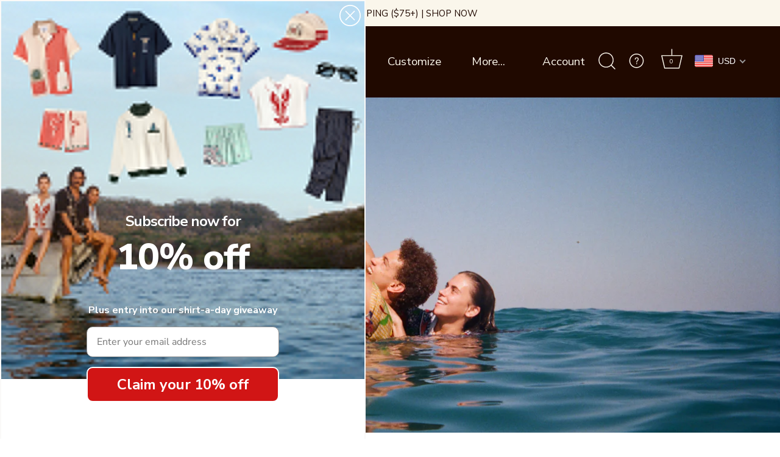

--- FILE ---
content_type: text/html; charset=utf-8
request_url: https://tombolocompany.com/collections/gone-fishing
body_size: 82368
content:
<!doctype html>
<html class="no-js" lang="en">
<head>

<script type="text/javascript">
(function e(){var e=document.createElement("script");e.type="text/javascript",e.async=true,e.src="//staticw2.yotpo.com/UaLdldy1BgxfucDJfed6oRcuM1eyKzTdlCAAaf4i/widget.js";var t=document.getElementsByTagName("script")[0];t.parentNode.insertBefore(e,t)})();
</script>
  
  <!-- Showcase 5.0.5 -->

  <link rel="preload" href="//tombolocompany.com/cdn/shop/t/66/assets/styles.css?v=10459415701154909381764187627" as="style">

  <meta charset="utf-8" />
<meta name="viewport" content="width=device-width,initial-scale=1.0" />
<meta http-equiv="X-UA-Compatible" content="IE=edge">

<link rel="preconnect" href="https://cdn.shopify.com" crossorigin>
<link rel="preconnect" href="https://fonts.shopify.com" crossorigin>
<link rel="preconnect" href="https://monorail-edge.shopifysvc.com"><link rel="preload" as="font" href="//tombolocompany.com/cdn/fonts/nunito_sans/nunitosans_n4.0276fe080df0ca4e6a22d9cb55aed3ed5ba6b1da.woff2" type="font/woff2" crossorigin><link rel="preload" as="font" href="//tombolocompany.com/cdn/fonts/nunito_sans/nunitosans_n7.25d963ed46da26098ebeab731e90d8802d989fa5.woff2" type="font/woff2" crossorigin><link rel="preload" as="font" href="//tombolocompany.com/cdn/fonts/nunito_sans/nunitosans_i4.6e408730afac1484cf297c30b0e67c86d17fc586.woff2" type="font/woff2" crossorigin><link rel="preload" as="font" href="//tombolocompany.com/cdn/fonts/nunito_sans/nunitosans_i7.8c1124729eec046a321e2424b2acf328c2c12139.woff2" type="font/woff2" crossorigin><link rel="preload" as="font" href="//tombolocompany.com/cdn/fonts/nunito_sans/nunitosans_n4.0276fe080df0ca4e6a22d9cb55aed3ed5ba6b1da.woff2" type="font/woff2" crossorigin><link rel="preload" as="font" href="//tombolocompany.com/cdn/fonts/poppins/poppins_n3.05f58335c3209cce17da4f1f1ab324ebe2982441.woff2" type="font/woff2" crossorigin><link rel="preload" as="font" href="//tombolocompany.com/cdn/fonts/poppins/poppins_n6.aa29d4918bc243723d56b59572e18228ed0786f6.woff2" type="font/woff2" crossorigin><link rel="preload" href="//tombolocompany.com/cdn/shop/t/66/assets/vendor.js?v=43155696719484502391744468514" as="script">
<link rel="preload" href="//tombolocompany.com/cdn/shop/t/66/assets/theme.js?v=5198780722601363791744468514" as="script"><link rel="canonical" href="https://tombolocompany.com/collections/gone-fishing" /><link rel="shortcut icon" href="//tombolocompany.com/cdn/shop/files/TomboloFavicon.png?v=1652386688" type="image/png" /><meta name="description" content="All of our original shirts eventually enter a breezy retirement. The limited editions are individually numbered and scarce by nature. Some are 1 of 50, some 1 of 500. They tend to disappear the fastest. But even our mainstay designs ultimately need to make way for newcomers. These dearly departed shirts are gone but not forgotten. They have permanently &#39;gone fishing.&#39;">
<link rel="preload" as="font" href="//tombolocompany.com/cdn/fonts/nunito_sans/nunitosans_n5.6fc0ed1feb3fc393c40619f180fc49c4d0aae0db.woff2" type="font/woff2" crossorigin><link rel="preload" as="font" href="//tombolocompany.com/cdn/fonts/nunito_sans/nunitosans_n6.6e9464eba570101a53130c8130a9e17a8eb55c21.woff2" type="font/woff2" crossorigin><meta name="theme-color" content="#200900">

  <title>
    Gone Fishing &ndash; Tombolo Company
  </title>

  <meta property="og:site_name" content="Tombolo Company">
<meta property="og:url" content="https://tombolocompany.com/collections/gone-fishing">
<meta property="og:title" content="Gone Fishing">
<meta property="og:type" content="product.group">
<meta property="og:description" content="All of our original shirts eventually enter a breezy retirement. The limited editions are individually numbered and scarce by nature. Some are 1 of 50, some 1 of 500. They tend to disappear the fastest. But even our mainstay designs ultimately need to make way for newcomers. These dearly departed shirts are gone but not forgotten. They have permanently &#39;gone fishing.&#39;"><meta property="og:image" content="http://tombolocompany.com/cdn/shop/collections/Collection_Image_1200x1200.jpg?v=1706301675">
  <meta property="og:image:secure_url" content="https://tombolocompany.com/cdn/shop/collections/Collection_Image_1200x1200.jpg?v=1706301675">
  <meta property="og:image:width" content="3583">
  <meta property="og:image:height" content="2125"><meta name="twitter:card" content="summary_large_image">
<meta name="twitter:title" content="Gone Fishing">
<meta name="twitter:description" content="All of our original shirts eventually enter a breezy retirement. The limited editions are individually numbered and scarce by nature. Some are 1 of 50, some 1 of 500. They tend to disappear the fastest. But even our mainstay designs ultimately need to make way for newcomers. These dearly departed shirts are gone but not forgotten. They have permanently &#39;gone fishing.&#39;">


  <style data-shopify>
    :root {
      --viewport-height: 100vh;
      --viewport-height-first-section: 100vh;
    }
  </style>

  <link href="//tombolocompany.com/cdn/shop/t/66/assets/styles.css?v=10459415701154909381764187627" rel="stylesheet" type="text/css" media="all" />
  <link href="//tombolocompany.com/cdn/shop/t/66/assets/custom.css?v=110910316441371599451744468514" rel="stylesheet" type="text/css" media="all" />
  <script>window.performance && window.performance.mark && window.performance.mark('shopify.content_for_header.start');</script><meta name="google-site-verification" content="8X2jkQon1PM0B3Aypam--qF_33BWEKlKQLMxp090Uo4">
<meta name="facebook-domain-verification" content="7is6scw8cm2er95y9r5vw4vddb57da">
<meta name="facebook-domain-verification" content="rf7m0omo7clnwbg4aru8w7nkywjj5i">
<meta name="google-site-verification" content="gSLa06LpewvUp6TQkcUeEKOE4TusqQORXVhlve1KTvU">
<meta id="shopify-digital-wallet" name="shopify-digital-wallet" content="/23860893/digital_wallets/dialog">
<meta name="shopify-checkout-api-token" content="cedc097816b126236a96faa82e20f1d3">
<meta id="in-context-paypal-metadata" data-shop-id="23860893" data-venmo-supported="false" data-environment="production" data-locale="en_US" data-paypal-v4="true" data-currency="USD">
<link rel="alternate" type="application/atom+xml" title="Feed" href="/collections/gone-fishing.atom" />
<link rel="next" href="/collections/gone-fishing?page=2">
<link rel="alternate" type="application/json+oembed" href="https://tombolocompany.com/collections/gone-fishing.oembed">
<script async="async" src="/checkouts/internal/preloads.js?locale=en-US"></script>
<link rel="preconnect" href="https://shop.app" crossorigin="anonymous">
<script async="async" src="https://shop.app/checkouts/internal/preloads.js?locale=en-US&shop_id=23860893" crossorigin="anonymous"></script>
<script id="apple-pay-shop-capabilities" type="application/json">{"shopId":23860893,"countryCode":"US","currencyCode":"USD","merchantCapabilities":["supports3DS"],"merchantId":"gid:\/\/shopify\/Shop\/23860893","merchantName":"Tombolo Company","requiredBillingContactFields":["postalAddress","email","phone"],"requiredShippingContactFields":["postalAddress","email","phone"],"shippingType":"shipping","supportedNetworks":["visa","masterCard","amex","discover","elo","jcb"],"total":{"type":"pending","label":"Tombolo Company","amount":"1.00"},"shopifyPaymentsEnabled":true,"supportsSubscriptions":true}</script>
<script id="shopify-features" type="application/json">{"accessToken":"cedc097816b126236a96faa82e20f1d3","betas":["rich-media-storefront-analytics"],"domain":"tombolocompany.com","predictiveSearch":true,"shopId":23860893,"locale":"en"}</script>
<script>var Shopify = Shopify || {};
Shopify.shop = "tombolo-company.myshopify.com";
Shopify.locale = "en";
Shopify.currency = {"active":"USD","rate":"1.0"};
Shopify.country = "US";
Shopify.theme = {"name":"Alan's Remediated Live Site","id":139340546108,"schema_name":"Showcase","schema_version":"5.0.5","theme_store_id":677,"role":"main"};
Shopify.theme.handle = "null";
Shopify.theme.style = {"id":null,"handle":null};
Shopify.cdnHost = "tombolocompany.com/cdn";
Shopify.routes = Shopify.routes || {};
Shopify.routes.root = "/";</script>
<script type="module">!function(o){(o.Shopify=o.Shopify||{}).modules=!0}(window);</script>
<script>!function(o){function n(){var o=[];function n(){o.push(Array.prototype.slice.apply(arguments))}return n.q=o,n}var t=o.Shopify=o.Shopify||{};t.loadFeatures=n(),t.autoloadFeatures=n()}(window);</script>
<script>
  window.ShopifyPay = window.ShopifyPay || {};
  window.ShopifyPay.apiHost = "shop.app\/pay";
  window.ShopifyPay.redirectState = null;
</script>
<script id="shop-js-analytics" type="application/json">{"pageType":"collection"}</script>
<script defer="defer" async type="module" src="//tombolocompany.com/cdn/shopifycloud/shop-js/modules/v2/client.init-shop-cart-sync_BT-GjEfc.en.esm.js"></script>
<script defer="defer" async type="module" src="//tombolocompany.com/cdn/shopifycloud/shop-js/modules/v2/chunk.common_D58fp_Oc.esm.js"></script>
<script defer="defer" async type="module" src="//tombolocompany.com/cdn/shopifycloud/shop-js/modules/v2/chunk.modal_xMitdFEc.esm.js"></script>
<script type="module">
  await import("//tombolocompany.com/cdn/shopifycloud/shop-js/modules/v2/client.init-shop-cart-sync_BT-GjEfc.en.esm.js");
await import("//tombolocompany.com/cdn/shopifycloud/shop-js/modules/v2/chunk.common_D58fp_Oc.esm.js");
await import("//tombolocompany.com/cdn/shopifycloud/shop-js/modules/v2/chunk.modal_xMitdFEc.esm.js");

  window.Shopify.SignInWithShop?.initShopCartSync?.({"fedCMEnabled":true,"windoidEnabled":true});

</script>
<script>
  window.Shopify = window.Shopify || {};
  if (!window.Shopify.featureAssets) window.Shopify.featureAssets = {};
  window.Shopify.featureAssets['shop-js'] = {"shop-cart-sync":["modules/v2/client.shop-cart-sync_DZOKe7Ll.en.esm.js","modules/v2/chunk.common_D58fp_Oc.esm.js","modules/v2/chunk.modal_xMitdFEc.esm.js"],"init-fed-cm":["modules/v2/client.init-fed-cm_B6oLuCjv.en.esm.js","modules/v2/chunk.common_D58fp_Oc.esm.js","modules/v2/chunk.modal_xMitdFEc.esm.js"],"shop-cash-offers":["modules/v2/client.shop-cash-offers_D2sdYoxE.en.esm.js","modules/v2/chunk.common_D58fp_Oc.esm.js","modules/v2/chunk.modal_xMitdFEc.esm.js"],"shop-login-button":["modules/v2/client.shop-login-button_QeVjl5Y3.en.esm.js","modules/v2/chunk.common_D58fp_Oc.esm.js","modules/v2/chunk.modal_xMitdFEc.esm.js"],"pay-button":["modules/v2/client.pay-button_DXTOsIq6.en.esm.js","modules/v2/chunk.common_D58fp_Oc.esm.js","modules/v2/chunk.modal_xMitdFEc.esm.js"],"shop-button":["modules/v2/client.shop-button_DQZHx9pm.en.esm.js","modules/v2/chunk.common_D58fp_Oc.esm.js","modules/v2/chunk.modal_xMitdFEc.esm.js"],"avatar":["modules/v2/client.avatar_BTnouDA3.en.esm.js"],"init-windoid":["modules/v2/client.init-windoid_CR1B-cfM.en.esm.js","modules/v2/chunk.common_D58fp_Oc.esm.js","modules/v2/chunk.modal_xMitdFEc.esm.js"],"init-shop-for-new-customer-accounts":["modules/v2/client.init-shop-for-new-customer-accounts_C_vY_xzh.en.esm.js","modules/v2/client.shop-login-button_QeVjl5Y3.en.esm.js","modules/v2/chunk.common_D58fp_Oc.esm.js","modules/v2/chunk.modal_xMitdFEc.esm.js"],"init-shop-email-lookup-coordinator":["modules/v2/client.init-shop-email-lookup-coordinator_BI7n9ZSv.en.esm.js","modules/v2/chunk.common_D58fp_Oc.esm.js","modules/v2/chunk.modal_xMitdFEc.esm.js"],"init-shop-cart-sync":["modules/v2/client.init-shop-cart-sync_BT-GjEfc.en.esm.js","modules/v2/chunk.common_D58fp_Oc.esm.js","modules/v2/chunk.modal_xMitdFEc.esm.js"],"shop-toast-manager":["modules/v2/client.shop-toast-manager_DiYdP3xc.en.esm.js","modules/v2/chunk.common_D58fp_Oc.esm.js","modules/v2/chunk.modal_xMitdFEc.esm.js"],"init-customer-accounts":["modules/v2/client.init-customer-accounts_D9ZNqS-Q.en.esm.js","modules/v2/client.shop-login-button_QeVjl5Y3.en.esm.js","modules/v2/chunk.common_D58fp_Oc.esm.js","modules/v2/chunk.modal_xMitdFEc.esm.js"],"init-customer-accounts-sign-up":["modules/v2/client.init-customer-accounts-sign-up_iGw4briv.en.esm.js","modules/v2/client.shop-login-button_QeVjl5Y3.en.esm.js","modules/v2/chunk.common_D58fp_Oc.esm.js","modules/v2/chunk.modal_xMitdFEc.esm.js"],"shop-follow-button":["modules/v2/client.shop-follow-button_CqMgW2wH.en.esm.js","modules/v2/chunk.common_D58fp_Oc.esm.js","modules/v2/chunk.modal_xMitdFEc.esm.js"],"checkout-modal":["modules/v2/client.checkout-modal_xHeaAweL.en.esm.js","modules/v2/chunk.common_D58fp_Oc.esm.js","modules/v2/chunk.modal_xMitdFEc.esm.js"],"shop-login":["modules/v2/client.shop-login_D91U-Q7h.en.esm.js","modules/v2/chunk.common_D58fp_Oc.esm.js","modules/v2/chunk.modal_xMitdFEc.esm.js"],"lead-capture":["modules/v2/client.lead-capture_BJmE1dJe.en.esm.js","modules/v2/chunk.common_D58fp_Oc.esm.js","modules/v2/chunk.modal_xMitdFEc.esm.js"],"payment-terms":["modules/v2/client.payment-terms_Ci9AEqFq.en.esm.js","modules/v2/chunk.common_D58fp_Oc.esm.js","modules/v2/chunk.modal_xMitdFEc.esm.js"]};
</script>
<script>(function() {
  var isLoaded = false;
  function asyncLoad() {
    if (isLoaded) return;
    isLoaded = true;
    var urls = ["https:\/\/instafeed.nfcube.com\/cdn\/a64676e82be3451954faf313079f93ba.js?shop=tombolo-company.myshopify.com","https:\/\/chimpstatic.com\/mcjs-connected\/js\/users\/df4e57289fa6c4fbe36c03769\/83a48fa0dff66c90f8882c3bb.js?shop=tombolo-company.myshopify.com","\/\/cdn.shopify.com\/proxy\/f18847b228c881cf6fc15ce2d3d2ac069d96b7a95b5780e1dfb2f9672b1a3406\/bingshoppingtool-t2app-prod.trafficmanager.net\/uet\/tracking_script?shop=tombolo-company.myshopify.com\u0026sp-cache-control=cHVibGljLCBtYXgtYWdlPTkwMA","https:\/\/config.gorgias.chat\/bundle-loader\/01GYCBVVG6Y3WSMWKZM4J6HDZT?source=shopify1click\u0026shop=tombolo-company.myshopify.com","https:\/\/static-resources.botnot.io\/js\/yofi-telemetry-prod.min.js?v=202510221614\u0026shop=tombolo-company.myshopify.com","https:\/\/static-resources.botnot.io\/js\/yofi-telemetry-prod.min.js?v=202510221614\u0026shop=tombolo-company.myshopify.com","https:\/\/cdn.9gtb.com\/loader.js?g_cvt_id=fc923b37-6fee-4757-9312-6204898aeba7\u0026shop=tombolo-company.myshopify.com","\/\/backinstock.useamp.com\/widget\/17097_1767154404.js?category=bis\u0026v=6\u0026shop=tombolo-company.myshopify.com"];
    for (var i = 0; i < urls.length; i++) {
      var s = document.createElement('script');
      s.type = 'text/javascript';
      s.async = true;
      s.src = urls[i];
      var x = document.getElementsByTagName('script')[0];
      x.parentNode.insertBefore(s, x);
    }
  };
  if(window.attachEvent) {
    window.attachEvent('onload', asyncLoad);
  } else {
    window.addEventListener('load', asyncLoad, false);
  }
})();</script>
<script id="__st">var __st={"a":23860893,"offset":-18000,"reqid":"79ca3ca3-894c-4255-84e4-c50116b87492-1769058069","pageurl":"tombolocompany.com\/collections\/gone-fishing","u":"f7f62a5adfa2","p":"collection","rtyp":"collection","rid":158920147004};</script>
<script>window.ShopifyPaypalV4VisibilityTracking = true;</script>
<script id="captcha-bootstrap">!function(){'use strict';const t='contact',e='account',n='new_comment',o=[[t,t],['blogs',n],['comments',n],[t,'customer']],c=[[e,'customer_login'],[e,'guest_login'],[e,'recover_customer_password'],[e,'create_customer']],r=t=>t.map((([t,e])=>`form[action*='/${t}']:not([data-nocaptcha='true']) input[name='form_type'][value='${e}']`)).join(','),a=t=>()=>t?[...document.querySelectorAll(t)].map((t=>t.form)):[];function s(){const t=[...o],e=r(t);return a(e)}const i='password',u='form_key',d=['recaptcha-v3-token','g-recaptcha-response','h-captcha-response',i],f=()=>{try{return window.sessionStorage}catch{return}},m='__shopify_v',_=t=>t.elements[u];function p(t,e,n=!1){try{const o=window.sessionStorage,c=JSON.parse(o.getItem(e)),{data:r}=function(t){const{data:e,action:n}=t;return t[m]||n?{data:e,action:n}:{data:t,action:n}}(c);for(const[e,n]of Object.entries(r))t.elements[e]&&(t.elements[e].value=n);n&&o.removeItem(e)}catch(o){console.error('form repopulation failed',{error:o})}}const l='form_type',E='cptcha';function T(t){t.dataset[E]=!0}const w=window,h=w.document,L='Shopify',v='ce_forms',y='captcha';let A=!1;((t,e)=>{const n=(g='f06e6c50-85a8-45c8-87d0-21a2b65856fe',I='https://cdn.shopify.com/shopifycloud/storefront-forms-hcaptcha/ce_storefront_forms_captcha_hcaptcha.v1.5.2.iife.js',D={infoText:'Protected by hCaptcha',privacyText:'Privacy',termsText:'Terms'},(t,e,n)=>{const o=w[L][v],c=o.bindForm;if(c)return c(t,g,e,D).then(n);var r;o.q.push([[t,g,e,D],n]),r=I,A||(h.body.append(Object.assign(h.createElement('script'),{id:'captcha-provider',async:!0,src:r})),A=!0)});var g,I,D;w[L]=w[L]||{},w[L][v]=w[L][v]||{},w[L][v].q=[],w[L][y]=w[L][y]||{},w[L][y].protect=function(t,e){n(t,void 0,e),T(t)},Object.freeze(w[L][y]),function(t,e,n,w,h,L){const[v,y,A,g]=function(t,e,n){const i=e?o:[],u=t?c:[],d=[...i,...u],f=r(d),m=r(i),_=r(d.filter((([t,e])=>n.includes(e))));return[a(f),a(m),a(_),s()]}(w,h,L),I=t=>{const e=t.target;return e instanceof HTMLFormElement?e:e&&e.form},D=t=>v().includes(t);t.addEventListener('submit',(t=>{const e=I(t);if(!e)return;const n=D(e)&&!e.dataset.hcaptchaBound&&!e.dataset.recaptchaBound,o=_(e),c=g().includes(e)&&(!o||!o.value);(n||c)&&t.preventDefault(),c&&!n&&(function(t){try{if(!f())return;!function(t){const e=f();if(!e)return;const n=_(t);if(!n)return;const o=n.value;o&&e.removeItem(o)}(t);const e=Array.from(Array(32),(()=>Math.random().toString(36)[2])).join('');!function(t,e){_(t)||t.append(Object.assign(document.createElement('input'),{type:'hidden',name:u})),t.elements[u].value=e}(t,e),function(t,e){const n=f();if(!n)return;const o=[...t.querySelectorAll(`input[type='${i}']`)].map((({name:t})=>t)),c=[...d,...o],r={};for(const[a,s]of new FormData(t).entries())c.includes(a)||(r[a]=s);n.setItem(e,JSON.stringify({[m]:1,action:t.action,data:r}))}(t,e)}catch(e){console.error('failed to persist form',e)}}(e),e.submit())}));const S=(t,e)=>{t&&!t.dataset[E]&&(n(t,e.some((e=>e===t))),T(t))};for(const o of['focusin','change'])t.addEventListener(o,(t=>{const e=I(t);D(e)&&S(e,y())}));const B=e.get('form_key'),M=e.get(l),P=B&&M;t.addEventListener('DOMContentLoaded',(()=>{const t=y();if(P)for(const e of t)e.elements[l].value===M&&p(e,B);[...new Set([...A(),...v().filter((t=>'true'===t.dataset.shopifyCaptcha))])].forEach((e=>S(e,t)))}))}(h,new URLSearchParams(w.location.search),n,t,e,['guest_login'])})(!0,!0)}();</script>
<script integrity="sha256-4kQ18oKyAcykRKYeNunJcIwy7WH5gtpwJnB7kiuLZ1E=" data-source-attribution="shopify.loadfeatures" defer="defer" src="//tombolocompany.com/cdn/shopifycloud/storefront/assets/storefront/load_feature-a0a9edcb.js" crossorigin="anonymous"></script>
<script crossorigin="anonymous" defer="defer" src="//tombolocompany.com/cdn/shopifycloud/storefront/assets/shopify_pay/storefront-65b4c6d7.js?v=20250812"></script>
<script data-source-attribution="shopify.dynamic_checkout.dynamic.init">var Shopify=Shopify||{};Shopify.PaymentButton=Shopify.PaymentButton||{isStorefrontPortableWallets:!0,init:function(){window.Shopify.PaymentButton.init=function(){};var t=document.createElement("script");t.src="https://tombolocompany.com/cdn/shopifycloud/portable-wallets/latest/portable-wallets.en.js",t.type="module",document.head.appendChild(t)}};
</script>
<script data-source-attribution="shopify.dynamic_checkout.buyer_consent">
  function portableWalletsHideBuyerConsent(e){var t=document.getElementById("shopify-buyer-consent"),n=document.getElementById("shopify-subscription-policy-button");t&&n&&(t.classList.add("hidden"),t.setAttribute("aria-hidden","true"),n.removeEventListener("click",e))}function portableWalletsShowBuyerConsent(e){var t=document.getElementById("shopify-buyer-consent"),n=document.getElementById("shopify-subscription-policy-button");t&&n&&(t.classList.remove("hidden"),t.removeAttribute("aria-hidden"),n.addEventListener("click",e))}window.Shopify?.PaymentButton&&(window.Shopify.PaymentButton.hideBuyerConsent=portableWalletsHideBuyerConsent,window.Shopify.PaymentButton.showBuyerConsent=portableWalletsShowBuyerConsent);
</script>
<script data-source-attribution="shopify.dynamic_checkout.cart.bootstrap">document.addEventListener("DOMContentLoaded",(function(){function t(){return document.querySelector("shopify-accelerated-checkout-cart, shopify-accelerated-checkout")}if(t())Shopify.PaymentButton.init();else{new MutationObserver((function(e,n){t()&&(Shopify.PaymentButton.init(),n.disconnect())})).observe(document.body,{childList:!0,subtree:!0})}}));
</script>
<link id="shopify-accelerated-checkout-styles" rel="stylesheet" media="screen" href="https://tombolocompany.com/cdn/shopifycloud/portable-wallets/latest/accelerated-checkout-backwards-compat.css" crossorigin="anonymous">
<style id="shopify-accelerated-checkout-cart">
        #shopify-buyer-consent {
  margin-top: 1em;
  display: inline-block;
  width: 100%;
}

#shopify-buyer-consent.hidden {
  display: none;
}

#shopify-subscription-policy-button {
  background: none;
  border: none;
  padding: 0;
  text-decoration: underline;
  font-size: inherit;
  cursor: pointer;
}

#shopify-subscription-policy-button::before {
  box-shadow: none;
}

      </style>

<script>window.performance && window.performance.mark && window.performance.mark('shopify.content_for_header.end');</script>

  <script>
    document.documentElement.className = document.documentElement.className.replace('no-js', 'js');
    window.theme = window.theme || {};
    
      theme.money_format_with_code_preference = "\u003cspan class=money\u003e${{amount}}\u003c\/span\u003e";
    
    theme.money_format = "\u003cspan class=money\u003e${{amount}}\u003c\/span\u003e";
    theme.money_container = '.theme-money';
    theme.strings = {
      previous: "Previous",
      next: "Next",
      close: "Close",
      addressError: "Error looking up that address",
      addressNoResults: "No results for that address",
      addressQueryLimit: "You have exceeded the Google API usage limit. Consider upgrading to a \u003ca href=\"https:\/\/developers.google.com\/maps\/premium\/usage-limits\"\u003ePremium Plan\u003c\/a\u003e.",
      authError: "There was a problem authenticating your Google Maps API Key.",
      back: "Back",
      cartConfirmation: "You must agree to the terms and conditions before continuing.",
      loadMore: "Load more",
      infiniteScrollNoMore: "No more results",
      priceNonExistent: "Unavailable",
      buttonDefault: "Add to Cart",
      buttonPreorder: "Pre-order",
      buttonNoStock: "Out of stock",
      buttonNoVariant: "Unavailable",
      variantNoStock: "Sold out",
      unitPriceSeparator: " \/ ",
      colorBoxPrevious: "Previous",
      colorBoxNext: "Next",
      colorBoxClose: "Close",
      navigateHome: "Home",
      productAddingToCart: "Adding",
      productAddedToCart: "Added to cart",
      popupWasAdded: "was added to your cart",
      popupCheckout: "Checkout",
      popupContinueShopping: "Continue shopping",
      onlyXLeft: "[[ quantity ]] in stock",
      priceSoldOut: "Sold Out",
      loading: "Loading...",
      viewCart: "View cart",
      page: "Page {{ page }}",
      imageSlider: "Translation missing: en.general.slider.images",
      clearAll: "Clear all"
    };
    theme.routes = {
      root_url: '/',
      cart_url: '/cart',
      cart_add_url: '/cart/add',
      checkout: '/checkout'
    };
    theme.settings = {
      productImageParallax: true,
      animationEnabledDesktop: false,
      animationEnabledMobile: false
    };

    theme.checkViewportFillers = function(){
      var toggleState = false;
      var elPageContent = document.getElementById('page-content');
      if(elPageContent) {
        var elOverlapSection = elPageContent.querySelector('.header-overlap-section');
        if (elOverlapSection) {
          var padding = parseInt(getComputedStyle(elPageContent).getPropertyValue('padding-top'));
          toggleState = ((Math.round(elOverlapSection.offsetTop) - padding) === 0);
        }
      }
      if(toggleState) {
        document.getElementsByTagName('body')[0].classList.add('header-section-overlap');
      } else {
        document.getElementsByTagName('body')[0].classList.remove('header-section-overlap');
      }
    };

    theme.assessAltLogo = function(){
      var elsOverlappers = document.querySelectorAll('.needs-alt-logo');
      var useAltLogo = false;
      if(elsOverlappers.length) {
        var elSiteControl = document.querySelector('#site-control');
        var elSiteControlInner = document.querySelector('#site-control .site-control__inner');
        var headerMid = elSiteControlInner.offsetTop + elSiteControl.offsetTop + elSiteControlInner.offsetHeight / 2;
        Array.prototype.forEach.call(elsOverlappers, function(el, i){
          var thisTop = el.getBoundingClientRect().top;
          var thisBottom = thisTop + el.offsetHeight;
          if(headerMid > thisTop && headerMid < thisBottom) {
            useAltLogo = true;
            return false;
          }
        });
      }
      if(useAltLogo) {
        document.getElementsByTagName('body')[0].classList.add('use-alt-logo');
      } else {
        document.getElementsByTagName('body')[0].classList.remove('use-alt-logo');
      }
    };
  </script>
  <script src="//tombolocompany.com/cdn/shop/t/66/assets/custom.js?v=46107808756442190021744468514"></script>
  <script>(function(d){var e=d.createElement('script');e.src='https://td.yieldify.com/yieldify/code.js?w_uuid=31455058-c22a-4845-9443-3d775d0ad0ed&k=1&loca='+window.location.href;e.async=true;d.getElementsByTagName('head')[0].appendChild(e);}(document));</script>
  <script src="https://cdn-widgetsrepository.yotpo.com/v1/loader/3IlFLs1OmpbIbZajzvxYjQ" async></script>

<!-- YOTPO JAVASCRIPT | location: layout > theme.liquid  -->
<script type="text/javascript">
	(function e(){ 
		var e=document.createElement("script");
		e.type="text/javascript",e.async=true,e.src="//staticw2.yotpo.com/UaLdldy1BgxfucDJfed6oRcuM1eyKzTdlCAAaf4i/widget.js";
		var t=document.getElementsByTagName("script")[0];
		t.parentNode.insertBefore(e,t)
	})();
</script>
<!-- END | YOTPO JAVASCRIPT -->

   <!-- Global site tag (gtag.js) - Google Ads: 10947351416 -->
<script async src="https://www.googletagmanager.com/gtag/js?id=AW-10947351416"></script>
<script>
  window.dataLayer = window.dataLayer || [];
  function gtag(){dataLayer.push(arguments);}
  gtag('js', new Date());

  gtag('config', 'AW-10947351416', {'allow_enhanced_conversions': true});
</script>
<!-- Hotjar Tracking Code for https://tombolocompany.com/ -->
<script>
    (function(h,o,t,j,a,r){
        h.hj=h.hj||function(){(h.hj.q=h.hj.q||[]).push(arguments)};
        h._hjSettings={hjid:3206260,hjsv:6};
        a=o.getElementsByTagName('head')[0];
        r=o.createElement('script');r.async=1;
        r.src=t+h._hjSettings.hjid+j+h._hjSettings.hjsv;
        a.appendChild(r);
    })(window,document,'https://static.hotjar.com/c/hotjar-','.js?sv=');
</script>
<!-- BEGIN app block: shopify://apps/beast-currency-converter/blocks/doubly/267afa86-a419-4d5b-a61b-556038e7294d -->


	<script>
		var DoublyGlobalCurrency, catchXHR = true, bccAppVersion = 1;
       	var DoublyGlobal = {
			theme : 'flags_theme',
			spanClass : 'money',
			cookieName : '_g1740601993',
			ratesUrl :  'https://init.grizzlyapps.com/9e32c84f0db4f7b1eb40c32bdb0bdea9',
			geoUrl : 'https://currency.grizzlyapps.com/83d400c612f9a099fab8f76dcab73a48',
			shopCurrency : 'USD',
            allowedCurrencies : '["USD","EUR","GBP","KRW","AUD"]',
			countriesJSON : '[]',
			currencyMessage : 'All orders are processed in USD. While the content of your cart is currently displayed in <span class="selected-currency"></span>, you will checkout using USD at the most current exchange rate.',
            currencyFormat : 'money_with_currency_format',
			euroFormat : 'amount',
            removeDecimals : 0,
            roundDecimals : 0,
            roundTo : '99',
            autoSwitch : 0,
			showPriceOnHover : 0,
            showCurrencyMessage : false,
			hideConverter : '0',
			forceJqueryLoad : false,
			beeketing : true,
			themeScript : '',
			customerScriptBefore : '',
			customerScriptAfter : '',
			debug: false
		};

		<!-- inline script: fixes + various plugin js functions -->
		DoublyGlobal.themeScript = "if(DoublyGlobal.debug) debugger;jQueryGrizzly('body>.doubly-wrapper, .doubly-message').remove(); jQueryGrizzly('.nav-right-side').append('<div class=\"doubly-wrapper\"><\/div>'); function addDoublyMessage() { if (jQueryGrizzly('form#cartform .doubly-message').length==0) { jQueryGrizzly('form#cartform .checkout-btn').before('<div class=\"doubly-message\"><\/div>'); } if (jQueryGrizzly('#added-to-cart .doubly-message').length==0) { jQueryGrizzly('#added-to-cart .cart-product').after('<div class=\"doubly-message\"><\/div>'); } } addDoublyMessage(); function afterCurrencySwitcherInit() { jQueryGrizzly('.doubly-wrapper .doubly-nice-select').addClass('slim'); } function getHeaderColor(isHovering) { if(jQueryGrizzly('body.scrolled-down').length != 0 || isHovering == true) { var doublyHeaderColor = jQueryGrizzly('.site-control.nav-opaque a.cart').css('color'); if (typeof doublyHeaderColor == 'undefined') { doublyHeaderColor = '#faf6eb'; } jQueryGrizzly('#doubly-header-color-scrolling').remove(); jQueryGrizzly('head').append('<style id=\"doubly-header-color-scrolling\"> .site-control.nav-opaque .doubly-wrapper .doubly-nice-select .current { color:'+doublyHeaderColor+' !important; } .site-control.nav-opaque .doubly-wrapper .doubly-nice-select::after { border-color:'+doublyHeaderColor+' !important; } @media screen and (min-width:768px) { #site-control:hover .doubly-wrapper .doubly-nice-select .current { color:'+doublyHeaderColor+' !important; } #site-control:hover .doubly-wrapper .doubly-nice-select::after { border-color:'+doublyHeaderColor+' !important; } } <\/style>'); } else { var doublyHeaderColor = jQueryGrizzly('.site-control:not(.nav-opaque) a.cart').css('color'); if (typeof doublyHeaderColor == 'undefined') { doublyHeaderColor = '#faf6eb'; } jQueryGrizzly('#doubly-header-color').remove(); jQueryGrizzly('head').append('<style id=\"doubly-header-color\"> .site-control:not(.nav-opaque) .doubly-wrapper .doubly-nice-select .current { color:'+doublyHeaderColor+' !important; } .site-control:not(.nav-opaque) .doubly-wrapper .doubly-nice-select::after { border-color:'+doublyHeaderColor+' !important; } <\/style>'); } } getHeaderColor(); jQueryGrizzly(window).on('scroll.doublyScroll', function() { setTimeout(function(){ getHeaderColor(); },100); jQueryGrizzly(window).off('scroll.doublyScroll'); }); jQueryGrizzly('#site-control').bind('mouseover.doublyHover', function() { setTimeout(function(){ getHeaderColor(isHovering = true); },100); jQueryGrizzly('#site-control').unbind('mouseover.doublyHover'); }); jQueryGrizzly('head').append('<style> .doubly-wrapper { min-width:86px; } @media screen and (min-width:1441px) { div.doubly-wrapper { margin-left:-15px; } } @media screen and (min-width:1400px) and (max-width:1440px) { div.doubly-wrapper { margin-left:-5px; } } @media screen and (min-width:1100px) and (max-width:1399px) { .site-control.nav-inline-desktop div.nav-right-side { width:265px; } } @media screen and (min-width:1100px) { .doubly-wrapper { float:none; display:inline-block; margin:0 35px -5px 0; } } @media screen and (max-width:1099px) { .doubly-wrapper { position:absolute; right:10px; } } @media screen and (min-width:768px) and (max-width:1099px) { .doubly-wrapper { padding-top:15px; } .site-control a.cart, .site-control a.cart.nav-search { margin-top:-30px; } } @media screen and (max-width:767px) { .site-control a.cart { margin-top:-30px; } .doubly-wrapper { padding-top:10px; } } <\/style>'); function bindConversionToSelector() { jQueryGrizzly('.single-option-selector').unbind('change.single-option-selector'); jQueryGrizzly('.single-option-selector').bind('change.single-option-selector',function() { DoublyCurrency.convertAll(jQueryGrizzly('[name=doubly-currencies]').val()); initExtraFeatures(); setTimeout(function(){ DoublyCurrency.convertAll(jQueryGrizzly('[name=doubly-currencies]').val()); initExtraFeatures(); },10); }); jQueryGrizzly('.selector-wrapper .pretty-select>select').unbind('change.changeCurrency'); jQueryGrizzly('.selector-wrapper .pretty-select>select').bind('change.changeCurrency', function() { DoublyCurrency.convertAll(jQueryGrizzly('[name=doubly-currencies]').val()); initExtraFeatures(); setTimeout(function(){ DoublyCurrency.convertAll(jQueryGrizzly('[name=doubly-currencies]').val()); initExtraFeatures(); },10); }); jQueryGrizzly('.selector-wrapper .clickyboxes li a').unbind('click.changeCurrency touchend.changeCurrency'); jQueryGrizzly('.selector-wrapper .clickyboxes li a').bind('click.changeCurrency touchend.changeCurrency', function() { DoublyCurrency.convertAll(jQueryGrizzly('[name=doubly-currencies]').val()); initExtraFeatures(); setTimeout(function(){ DoublyCurrency.convertAll(jQueryGrizzly('[name=doubly-currencies]').val()); initExtraFeatures(); },10); }); } bindConversionToSelector(); function laterConvert() { setTimeout(function(){ addDoublyMessage(); DoublyCurrency.convertAll(jQueryGrizzly('[name=doubly-currencies]').val()); initExtraFeatures(); },100); setTimeout(function(){ addDoublyMessage(); DoublyCurrency.convertAll(jQueryGrizzly('[name=doubly-currencies]').val()); initExtraFeatures(); },500); setTimeout(function(){ addDoublyMessage(); DoublyCurrency.convertAll(jQueryGrizzly('[name=doubly-currencies]').val()); initExtraFeatures(); },1000); setTimeout(function(){ addDoublyMessage(); DoublyCurrency.convertAll(jQueryGrizzly('[name=doubly-currencies]').val()); initExtraFeatures(); },2000); } jQueryGrizzly(document).bind('ajaxComplete.laterConvert', function() { laterConvert(); }); function addXMLRequestCallback(callback){ var oldSend, i; if( XMLHttpRequest.callbacks ) { XMLHttpRequest.callbacks.push( callback ); } else { XMLHttpRequest.callbacks = [callback]; oldSend = XMLHttpRequest.prototype.send; XMLHttpRequest.prototype.send = function(){ for( i = 0; i < XMLHttpRequest.callbacks.length; i++ ) { XMLHttpRequest.callbacks[i]( this ); } oldSend.apply(this, arguments); } } } addXMLRequestCallback( function( xhr ) { if(typeof xhr !== 'undefined' && typeof xhr._url !== 'undefined'){ if (xhr._url.indexOf('cart\/add.js') !== -1 || xhr._url.indexOf('cart.js') !== -1 || xhr._url.indexOf('cart\/change.js') !== -1 || xhr._url.indexOf('cart\/update.js') !== -1) { laterConvert(); } } }); if(window.location.href.indexOf('\/checkouts') != -1 || window.location.href.indexOf('\/password') != -1 || window.location.href.indexOf('\/orders') != -1) { jQueryGrizzly('head').append('<style> .doubly-float, .doubly-wrapper { display:none !important; } <\/style>'); }";
                    DoublyGlobal.initNiceSelect = function(){
                        !function(e) {
                            e.fn.niceSelect = function() {
                                this.each(function() {
                                    var s = e(this);
                                    var t = s.next()
                                    , n = s.find('option')
                                    , a = s.find('option:selected');
                                    t.find('.current').html('<span class="flags flags-' + a.data('country') + '"></span> &nbsp;' + a.data('display') || a.text());
                                }),
                                e(document).off('.nice_select'),
                                e(document).on('click.nice_select', '.doubly-nice-select.doubly-nice-select', function(s) {
                                    var t = e(this);
                                    e('.doubly-nice-select').not(t).removeClass('open'),
                                    t.toggleClass('open'),
                                    t.hasClass('open') ? (t.find('.option'),
                                    t.find('.focus').removeClass('focus'),
                                    t.find('.selected').addClass('focus')) : t.focus()
                                }),
                                e(document).on('click.nice_select', function(s) {
                                    0 === e(s.target).closest('.doubly-nice-select').length && e('.doubly-nice-select').removeClass('open').find('.option')
                                }),
                                e(document).on('click.nice_select', '.doubly-nice-select .option', function(s) {
                                    var t = e(this);
                                    e('.doubly-nice-select').each(function() {
                                        var s = e(this).find('.option[data-value="' + t.data('value') + '"]')
                                        , n = s.closest('.doubly-nice-select');
                                        n.find('.selected').removeClass('selected'),
                                        s.addClass('selected');
                                        var a = '<span class="flags flags-' + s.data('country') + '"></span> &nbsp;' + s.data('display') || s.text();
                                        n.find('.current').html(a),
                                        n.prev('select').val(s.data('value')).trigger('change')
                                    })
                                }),
                                e(document).on('keydown.nice_select', '.doubly-nice-select', function(s) {
                                    var t = e(this)
                                    , n = e(t.find('.focus') || t.find('.list .option.selected'));
                                    if (32 == s.keyCode || 13 == s.keyCode)
                                        return t.hasClass('open') ? n.trigger('click') : t.trigger('click'),
                                        !1;
                                    if (40 == s.keyCode)
                                        return t.hasClass('open') ? n.next().length > 0 && (t.find('.focus').removeClass('focus'),
                                        n.next().addClass('focus')) : t.trigger('click'),
                                        !1;
                                    if (38 == s.keyCode)
                                        return t.hasClass('open') ? n.prev().length > 0 && (t.find('.focus').removeClass('focus'),
                                        n.prev().addClass('focus')) : t.trigger('click'),
                                        !1;
                                    if (27 == s.keyCode)
                                        t.hasClass('open') && t.trigger('click');
                                    else if (9 == s.keyCode && t.hasClass('open'))
                                        return !1
                                })
                            }
                        }(jQueryGrizzly);
                    };
                DoublyGlobal.addSelect = function(){
                    /* add select in select wrapper or body */  
                    if (jQueryGrizzly('.doubly-wrapper').length>0) { 
                        var doublyWrapper = '.doubly-wrapper';
                    } else if (jQueryGrizzly('.doubly-float').length==0) {
                        var doublyWrapper = '.doubly-float';
                        jQueryGrizzly('body').append('<div class="doubly-float"></div>');
                    }
                    document.querySelectorAll(doublyWrapper).forEach(function(el) {
                        el.insertAdjacentHTML('afterbegin', '<select class="currency-switcher right noreplace" name="doubly-currencies"><option value="USD" data-country="United-States" data-currency-symbol="&#36;" data-display="USD">US Dollar</option><option value="EUR" data-country="European-Union" data-currency-symbol="&#8364;" data-display="EUR">Euro</option><option value="GBP" data-country="United-Kingdom" data-currency-symbol="&#163;" data-display="GBP">British Pound Sterling</option><option value="KRW" data-country="Korea-South" data-currency-symbol="&#8361;" data-display="KRW">South Korean Won</option><option value="AUD" data-country="Australia" data-currency-symbol="&#36;" data-display="AUD">Australian Dollar</option></select> <div class="doubly-nice-select currency-switcher right" data-nosnippet> <span class="current notranslate"></span> <ul class="list"> <li class="option notranslate" data-value="USD" data-country="United-States" data-currency-symbol="&#36;" data-display="USD"><span class="flags flags-United-States"></span> &nbsp;US Dollar</li><li class="option notranslate" data-value="EUR" data-country="European-Union" data-currency-symbol="&#8364;" data-display="EUR"><span class="flags flags-European-Union"></span> &nbsp;Euro</li><li class="option notranslate" data-value="GBP" data-country="United-Kingdom" data-currency-symbol="&#163;" data-display="GBP"><span class="flags flags-United-Kingdom"></span> &nbsp;British Pound Sterling</li><li class="option notranslate" data-value="KRW" data-country="Korea-South" data-currency-symbol="&#8361;" data-display="KRW"><span class="flags flags-Korea-South"></span> &nbsp;South Korean Won</li><li class="option notranslate" data-value="AUD" data-country="Australia" data-currency-symbol="&#36;" data-display="AUD"><span class="flags flags-Australia"></span> &nbsp;Australian Dollar</li> </ul> </div>');
                    });
                }
		var bbb = "0";
	</script>
	
	
	<!-- inline styles -->
	<style> 
		
		.flags{background-image:url("https://cdn.shopify.com/extensions/01997e3d-dbe8-7f57-a70f-4120f12c2b07/currency-54/assets/currency-flags.png")}
		.flags-small{background-image:url("https://cdn.shopify.com/extensions/01997e3d-dbe8-7f57-a70f-4120f12c2b07/currency-54/assets/currency-flags-small.png")}
		select.currency-switcher{display:none}.doubly-nice-select{-webkit-tap-highlight-color:transparent;background-color:#fff;border-radius:5px;border:1px solid #e8e8e8;box-sizing:border-box;cursor:pointer;display:block;float:left;font-family:"Helvetica Neue",Arial;font-size:14px;font-weight:400;height:42px;line-height:40px;outline:0;padding-left:12px;padding-right:30px;position:relative;text-align:left!important;transition:none;/*transition:all .2s ease-in-out;*/-webkit-user-select:none;-moz-user-select:none;-ms-user-select:none;user-select:none;white-space:nowrap;width:auto}.doubly-nice-select:hover{border-color:#dbdbdb}.doubly-nice-select.open,.doubly-nice-select:active,.doubly-nice-select:focus{border-color:#88bfff}.doubly-nice-select:after{border-bottom:2px solid #999;border-right:2px solid #999;content:"";display:block;height:5px;box-sizing:content-box;pointer-events:none;position:absolute;right:14px;top:16px;-webkit-transform-origin:66% 66%;transform-origin:66% 66%;-webkit-transform:rotate(45deg);transform:rotate(45deg);transition:transform .15s ease-in-out;width:5px}.doubly-nice-select.open:after{-webkit-transform:rotate(-135deg);transform:rotate(-135deg)}.doubly-nice-select.open .list{opacity:1;pointer-events:auto;-webkit-transform:scale(1) translateY(0);transform:scale(1) translateY(0); z-index:1000000 !important;}.doubly-nice-select.disabled{border-color:#ededed;color:#999;pointer-events:none}.doubly-nice-select.disabled:after{border-color:#ccc}.doubly-nice-select.wide{width:100%}.doubly-nice-select.wide .list{left:0!important;right:0!important}.doubly-nice-select.right{float:right}.doubly-nice-select.right .list{left:auto;right:0}.doubly-nice-select.small{font-size:12px;height:36px;line-height:34px}.doubly-nice-select.small:after{height:4px;width:4px}.flags-Afghanistan,.flags-Albania,.flags-Algeria,.flags-Andorra,.flags-Angola,.flags-Antigua-and-Barbuda,.flags-Argentina,.flags-Armenia,.flags-Aruba,.flags-Australia,.flags-Austria,.flags-Azerbaijan,.flags-Bahamas,.flags-Bahrain,.flags-Bangladesh,.flags-Barbados,.flags-Belarus,.flags-Belgium,.flags-Belize,.flags-Benin,.flags-Bermuda,.flags-Bhutan,.flags-Bitcoin,.flags-Bolivia,.flags-Bosnia-and-Herzegovina,.flags-Botswana,.flags-Brazil,.flags-Brunei,.flags-Bulgaria,.flags-Burkina-Faso,.flags-Burundi,.flags-Cambodia,.flags-Cameroon,.flags-Canada,.flags-Cape-Verde,.flags-Cayman-Islands,.flags-Central-African-Republic,.flags-Chad,.flags-Chile,.flags-China,.flags-Colombia,.flags-Comoros,.flags-Congo-Democratic,.flags-Congo-Republic,.flags-Costa-Rica,.flags-Cote-d_Ivoire,.flags-Croatia,.flags-Cuba,.flags-Curacao,.flags-Cyprus,.flags-Czech-Republic,.flags-Denmark,.flags-Djibouti,.flags-Dominica,.flags-Dominican-Republic,.flags-East-Timor,.flags-Ecuador,.flags-Egypt,.flags-El-Salvador,.flags-Equatorial-Guinea,.flags-Eritrea,.flags-Estonia,.flags-Ethiopia,.flags-European-Union,.flags-Falkland-Islands,.flags-Fiji,.flags-Finland,.flags-France,.flags-Gabon,.flags-Gambia,.flags-Georgia,.flags-Germany,.flags-Ghana,.flags-Gibraltar,.flags-Grecee,.flags-Grenada,.flags-Guatemala,.flags-Guernsey,.flags-Guinea,.flags-Guinea-Bissau,.flags-Guyana,.flags-Haiti,.flags-Honduras,.flags-Hong-Kong,.flags-Hungary,.flags-IMF,.flags-Iceland,.flags-India,.flags-Indonesia,.flags-Iran,.flags-Iraq,.flags-Ireland,.flags-Isle-of-Man,.flags-Israel,.flags-Italy,.flags-Jamaica,.flags-Japan,.flags-Jersey,.flags-Jordan,.flags-Kazakhstan,.flags-Kenya,.flags-Korea-North,.flags-Korea-South,.flags-Kosovo,.flags-Kuwait,.flags-Kyrgyzstan,.flags-Laos,.flags-Latvia,.flags-Lebanon,.flags-Lesotho,.flags-Liberia,.flags-Libya,.flags-Liechtenstein,.flags-Lithuania,.flags-Luxembourg,.flags-Macao,.flags-Macedonia,.flags-Madagascar,.flags-Malawi,.flags-Malaysia,.flags-Maldives,.flags-Mali,.flags-Malta,.flags-Marshall-Islands,.flags-Mauritania,.flags-Mauritius,.flags-Mexico,.flags-Micronesia-_Federated_,.flags-Moldova,.flags-Monaco,.flags-Mongolia,.flags-Montenegro,.flags-Morocco,.flags-Mozambique,.flags-Myanmar,.flags-Namibia,.flags-Nauru,.flags-Nepal,.flags-Netherlands,.flags-New-Zealand,.flags-Nicaragua,.flags-Niger,.flags-Nigeria,.flags-Norway,.flags-Oman,.flags-Pakistan,.flags-Palau,.flags-Panama,.flags-Papua-New-Guinea,.flags-Paraguay,.flags-Peru,.flags-Philippines,.flags-Poland,.flags-Portugal,.flags-Qatar,.flags-Romania,.flags-Russia,.flags-Rwanda,.flags-Saint-Helena,.flags-Saint-Kitts-and-Nevis,.flags-Saint-Lucia,.flags-Saint-Vincent-and-the-Grenadines,.flags-Samoa,.flags-San-Marino,.flags-Sao-Tome-and-Principe,.flags-Saudi-Arabia,.flags-Seborga,.flags-Senegal,.flags-Serbia,.flags-Seychelles,.flags-Sierra-Leone,.flags-Singapore,.flags-Slovakia,.flags-Slovenia,.flags-Solomon-Islands,.flags-Somalia,.flags-South-Africa,.flags-South-Sudan,.flags-Spain,.flags-Sri-Lanka,.flags-Sudan,.flags-Suriname,.flags-Swaziland,.flags-Sweden,.flags-Switzerland,.flags-Syria,.flags-Taiwan,.flags-Tajikistan,.flags-Tanzania,.flags-Thailand,.flags-Togo,.flags-Tonga,.flags-Trinidad-and-Tobago,.flags-Tunisia,.flags-Turkey,.flags-Turkmenistan,.flags-Tuvalu,.flags-Uganda,.flags-Ukraine,.flags-United-Arab-Emirates,.flags-United-Kingdom,.flags-United-States,.flags-Uruguay,.flags-Uzbekistan,.flags-Vanuatu,.flags-Vatican-City,.flags-Venezuela,.flags-Vietnam,.flags-Wallis-and-Futuna,.flags-XAG,.flags-XAU,.flags-XPT,.flags-Yemen,.flags-Zambia,.flags-Zimbabwe{width:30px;height:20px}.doubly-nice-select.small .option{line-height:34px;min-height:34px}.doubly-nice-select .list{background-color:#fff;border-radius:5px;box-shadow:0 0 0 1px rgba(68,68,68,.11);box-sizing:border-box;margin:4px 0 0!important;opacity:0;overflow:scroll;overflow-x:hidden;padding:0;pointer-events:none;position:absolute;top:100%;max-height:260px;left:0;-webkit-transform-origin:50% 0;transform-origin:50% 0;-webkit-transform:scale(.75) translateY(-21px);transform:scale(.75) translateY(-21px);transition:all .2s cubic-bezier(.5,0,0,1.25),opacity .15s ease-out;z-index:100000}.doubly-nice-select .current img,.doubly-nice-select .option img{vertical-align:top;padding-top:10px}.doubly-nice-select .list:hover .option:not(:hover){background-color:transparent!important}.doubly-nice-select .option{font-size:13px !important;float:none!important;text-align:left !important;margin:0px !important;font-family:Helvetica Neue,Arial !important;letter-spacing:normal;text-transform:none;display:block!important;cursor:pointer;font-weight:400;line-height:40px!important;list-style:none;min-height:40px;min-width:55px;margin-bottom:0;outline:0;padding-left:18px!important;padding-right:52px!important;text-align:left;transition:all .2s}.doubly-nice-select .option.focus,.doubly-nice-select .option.selected.focus,.doubly-nice-select .option:hover{background-color:#f6f6f6}.doubly-nice-select .option.selected{font-weight:700}.doubly-nice-select .current img{line-height:45px}.doubly-nice-select.slim{padding:0 18px 0 0;height:20px;line-height:20px;border:0;background:0 0!important}.doubly-nice-select.slim .current .flags{margin-top:0 !important}.doubly-nice-select.slim:after{right:4px;top:6px}.flags{background-repeat:no-repeat;display:block;margin:10px 4px 0 0 !important;float:left}.flags-Zimbabwe{background-position:-5px -5px}.flags-Zambia{background-position:-45px -5px}.flags-Yemen{background-position:-85px -5px}.flags-Vietnam{background-position:-125px -5px}.flags-Venezuela{background-position:-165px -5px}.flags-Vatican-City{background-position:-205px -5px}.flags-Vanuatu{background-position:-245px -5px}.flags-Uzbekistan{background-position:-285px -5px}.flags-Uruguay{background-position:-325px -5px}.flags-United-States{background-position:-365px -5px}.flags-United-Kingdom{background-position:-405px -5px}.flags-United-Arab-Emirates{background-position:-445px -5px}.flags-Ukraine{background-position:-5px -35px}.flags-Uganda{background-position:-45px -35px}.flags-Tuvalu{background-position:-85px -35px}.flags-Turkmenistan{background-position:-125px -35px}.flags-Turkey{background-position:-165px -35px}.flags-Tunisia{background-position:-205px -35px}.flags-Trinidad-and-Tobago{background-position:-245px -35px}.flags-Tonga{background-position:-285px -35px}.flags-Togo{background-position:-325px -35px}.flags-Thailand{background-position:-365px -35px}.flags-Tanzania{background-position:-405px -35px}.flags-Tajikistan{background-position:-445px -35px}.flags-Taiwan{background-position:-5px -65px}.flags-Syria{background-position:-45px -65px}.flags-Switzerland{background-position:-85px -65px}.flags-Sweden{background-position:-125px -65px}.flags-Swaziland{background-position:-165px -65px}.flags-Suriname{background-position:-205px -65px}.flags-Sudan{background-position:-245px -65px}.flags-Sri-Lanka{background-position:-285px -65px}.flags-Spain{background-position:-325px -65px}.flags-South-Sudan{background-position:-365px -65px}.flags-South-Africa{background-position:-405px -65px}.flags-Somalia{background-position:-445px -65px}.flags-Solomon-Islands{background-position:-5px -95px}.flags-Slovenia{background-position:-45px -95px}.flags-Slovakia{background-position:-85px -95px}.flags-Singapore{background-position:-125px -95px}.flags-Sierra-Leone{background-position:-165px -95px}.flags-Seychelles{background-position:-205px -95px}.flags-Serbia{background-position:-245px -95px}.flags-Senegal{background-position:-285px -95px}.flags-Saudi-Arabia{background-position:-325px -95px}.flags-Sao-Tome-and-Principe{background-position:-365px -95px}.flags-San-Marino{background-position:-405px -95px}.flags-Samoa{background-position:-445px -95px}.flags-Saint-Vincent-and-the-Grenadines{background-position:-5px -125px}.flags-Saint-Lucia{background-position:-45px -125px}.flags-Saint-Kitts-and-Nevis{background-position:-85px -125px}.flags-Rwanda{background-position:-125px -125px}.flags-Russia{background-position:-165px -125px}.flags-Romania{background-position:-205px -125px}.flags-Qatar{background-position:-245px -125px}.flags-Portugal{background-position:-285px -125px}.flags-Poland{background-position:-325px -125px}.flags-Philippines{background-position:-365px -125px}.flags-Peru{background-position:-405px -125px}.flags-Paraguay{background-position:-445px -125px}.flags-Papua-New-Guinea{background-position:-5px -155px}.flags-Panama{background-position:-45px -155px}.flags-Palau{background-position:-85px -155px}.flags-Pakistan{background-position:-125px -155px}.flags-Oman{background-position:-165px -155px}.flags-Norway{background-position:-205px -155px}.flags-Nigeria{background-position:-245px -155px}.flags-Niger{background-position:-285px -155px}.flags-Nicaragua{background-position:-325px -155px}.flags-New-Zealand{background-position:-365px -155px}.flags-Netherlands{background-position:-405px -155px}.flags-Nepal{background-position:-445px -155px}.flags-Nauru{background-position:-5px -185px}.flags-Namibia{background-position:-45px -185px}.flags-Myanmar{background-position:-85px -185px}.flags-Mozambique{background-position:-125px -185px}.flags-Morocco{background-position:-165px -185px}.flags-Montenegro{background-position:-205px -185px}.flags-Mongolia{background-position:-245px -185px}.flags-Monaco{background-position:-285px -185px}.flags-Moldova{background-position:-325px -185px}.flags-Micronesia-_Federated_{background-position:-365px -185px}.flags-Mexico{background-position:-405px -185px}.flags-Mauritius{background-position:-445px -185px}.flags-Mauritania{background-position:-5px -215px}.flags-Marshall-Islands{background-position:-45px -215px}.flags-Malta{background-position:-85px -215px}.flags-Mali{background-position:-125px -215px}.flags-Maldives{background-position:-165px -215px}.flags-Malaysia{background-position:-205px -215px}.flags-Malawi{background-position:-245px -215px}.flags-Madagascar{background-position:-285px -215px}.flags-Macedonia{background-position:-325px -215px}.flags-Luxembourg{background-position:-365px -215px}.flags-Lithuania{background-position:-405px -215px}.flags-Liechtenstein{background-position:-445px -215px}.flags-Libya{background-position:-5px -245px}.flags-Liberia{background-position:-45px -245px}.flags-Lesotho{background-position:-85px -245px}.flags-Lebanon{background-position:-125px -245px}.flags-Latvia{background-position:-165px -245px}.flags-Laos{background-position:-205px -245px}.flags-Kyrgyzstan{background-position:-245px -245px}.flags-Kuwait{background-position:-285px -245px}.flags-Kosovo{background-position:-325px -245px}.flags-Korea-South{background-position:-365px -245px}.flags-Korea-North{background-position:-405px -245px}.flags-Kiribati{width:30px;height:20px;background-position:-445px -245px}.flags-Kenya{background-position:-5px -275px}.flags-Kazakhstan{background-position:-45px -275px}.flags-Jordan{background-position:-85px -275px}.flags-Japan{background-position:-125px -275px}.flags-Jamaica{background-position:-165px -275px}.flags-Italy{background-position:-205px -275px}.flags-Israel{background-position:-245px -275px}.flags-Ireland{background-position:-285px -275px}.flags-Iraq{background-position:-325px -275px}.flags-Iran{background-position:-365px -275px}.flags-Indonesia{background-position:-405px -275px}.flags-India{background-position:-445px -275px}.flags-Iceland{background-position:-5px -305px}.flags-Hungary{background-position:-45px -305px}.flags-Honduras{background-position:-85px -305px}.flags-Haiti{background-position:-125px -305px}.flags-Guyana{background-position:-165px -305px}.flags-Guinea{background-position:-205px -305px}.flags-Guinea-Bissau{background-position:-245px -305px}.flags-Guatemala{background-position:-285px -305px}.flags-Grenada{background-position:-325px -305px}.flags-Grecee{background-position:-365px -305px}.flags-Ghana{background-position:-405px -305px}.flags-Germany{background-position:-445px -305px}.flags-Georgia{background-position:-5px -335px}.flags-Gambia{background-position:-45px -335px}.flags-Gabon{background-position:-85px -335px}.flags-France{background-position:-125px -335px}.flags-Finland{background-position:-165px -335px}.flags-Fiji{background-position:-205px -335px}.flags-Ethiopia{background-position:-245px -335px}.flags-Estonia{background-position:-285px -335px}.flags-Eritrea{background-position:-325px -335px}.flags-Equatorial-Guinea{background-position:-365px -335px}.flags-El-Salvador{background-position:-405px -335px}.flags-Egypt{background-position:-445px -335px}.flags-Ecuador{background-position:-5px -365px}.flags-East-Timor{background-position:-45px -365px}.flags-Dominican-Republic{background-position:-85px -365px}.flags-Dominica{background-position:-125px -365px}.flags-Djibouti{background-position:-165px -365px}.flags-Denmark{background-position:-205px -365px}.flags-Czech-Republic{background-position:-245px -365px}.flags-Cyprus{background-position:-285px -365px}.flags-Cuba{background-position:-325px -365px}.flags-Croatia{background-position:-365px -365px}.flags-Cote-d_Ivoire{background-position:-405px -365px}.flags-Costa-Rica{background-position:-445px -365px}.flags-Congo-Republic{background-position:-5px -395px}.flags-Congo-Democratic{background-position:-45px -395px}.flags-Comoros{background-position:-85px -395px}.flags-Colombia{background-position:-125px -395px}.flags-China{background-position:-165px -395px}.flags-Chile{background-position:-205px -395px}.flags-Chad{background-position:-245px -395px}.flags-Central-African-Republic{background-position:-285px -395px}.flags-Cape-Verde{background-position:-325px -395px}.flags-Canada{background-position:-365px -395px}.flags-Cameroon{background-position:-405px -395px}.flags-Cambodia{background-position:-445px -395px}.flags-Burundi{background-position:-5px -425px}.flags-Burkina-Faso{background-position:-45px -425px}.flags-Bulgaria{background-position:-85px -425px}.flags-Brunei{background-position:-125px -425px}.flags-Brazil{background-position:-165px -425px}.flags-Botswana{background-position:-205px -425px}.flags-Bosnia-and-Herzegovina{background-position:-245px -425px}.flags-Bolivia{background-position:-285px -425px}.flags-Bhutan{background-position:-325px -425px}.flags-Benin{background-position:-365px -425px}.flags-Belize{background-position:-405px -425px}.flags-Belgium{background-position:-445px -425px}.flags-Belarus{background-position:-5px -455px}.flags-Barbados{background-position:-45px -455px}.flags-Bangladesh{background-position:-85px -455px}.flags-Bahrain{background-position:-125px -455px}.flags-Bahamas{background-position:-165px -455px}.flags-Azerbaijan{background-position:-205px -455px}.flags-Austria{background-position:-245px -455px}.flags-Australia{background-position:-285px -455px}.flags-Armenia{background-position:-325px -455px}.flags-Argentina{background-position:-365px -455px}.flags-Antigua-and-Barbuda{background-position:-405px -455px}.flags-Andorra{background-position:-445px -455px}.flags-Algeria{background-position:-5px -485px}.flags-Albania{background-position:-45px -485px}.flags-Afghanistan{background-position:-85px -485px}.flags-Bermuda{background-position:-125px -485px}.flags-European-Union{background-position:-165px -485px}.flags-XPT{background-position:-205px -485px}.flags-XAU{background-position:-245px -485px}.flags-XAG{background-position:-285px -485px}.flags-Wallis-and-Futuna{background-position:-325px -485px}.flags-Seborga{background-position:-365px -485px}.flags-Aruba{background-position:-405px -485px}.flags-Angola{background-position:-445px -485px}.flags-Saint-Helena{background-position:-485px -5px}.flags-Macao{background-position:-485px -35px}.flags-Jersey{background-position:-485px -65px}.flags-Isle-of-Man{background-position:-485px -95px}.flags-IMF{background-position:-485px -125px}.flags-Hong-Kong{background-position:-485px -155px}.flags-Guernsey{background-position:-485px -185px}.flags-Gibraltar{background-position:-485px -215px}.flags-Falkland-Islands{background-position:-485px -245px}.flags-Curacao{background-position:-485px -275px}.flags-Cayman-Islands{background-position:-485px -305px}.flags-Bitcoin{background-position:-485px -335px}.flags-small{background-repeat:no-repeat;display:block;margin:5px 3px 0 0 !important;border:1px solid #fff;box-sizing:content-box;float:left}.doubly-nice-select.open .list .flags-small{margin-top:15px  !important}.flags-small.flags-Zimbabwe{width:15px;height:10px;background-position:0 0}.flags-small.flags-Zambia{width:15px;height:10px;background-position:-15px 0}.flags-small.flags-Yemen{width:15px;height:10px;background-position:-30px 0}.flags-small.flags-Vietnam{width:15px;height:10px;background-position:-45px 0}.flags-small.flags-Venezuela{width:15px;height:10px;background-position:-60px 0}.flags-small.flags-Vatican-City{width:15px;height:10px;background-position:-75px 0}.flags-small.flags-Vanuatu{width:15px;height:10px;background-position:-90px 0}.flags-small.flags-Uzbekistan{width:15px;height:10px;background-position:-105px 0}.flags-small.flags-Uruguay{width:15px;height:10px;background-position:-120px 0}.flags-small.flags-United-Kingdom{width:15px;height:10px;background-position:-150px 0}.flags-small.flags-United-Arab-Emirates{width:15px;height:10px;background-position:-165px 0}.flags-small.flags-Ukraine{width:15px;height:10px;background-position:0 -10px}.flags-small.flags-Uganda{width:15px;height:10px;background-position:-15px -10px}.flags-small.flags-Tuvalu{width:15px;height:10px;background-position:-30px -10px}.flags-small.flags-Turkmenistan{width:15px;height:10px;background-position:-45px -10px}.flags-small.flags-Turkey{width:15px;height:10px;background-position:-60px -10px}.flags-small.flags-Tunisia{width:15px;height:10px;background-position:-75px -10px}.flags-small.flags-Trinidad-and-Tobago{width:15px;height:10px;background-position:-90px -10px}.flags-small.flags-Tonga{width:15px;height:10px;background-position:-105px -10px}.flags-small.flags-Togo{width:15px;height:10px;background-position:-120px -10px}.flags-small.flags-Thailand{width:15px;height:10px;background-position:-135px -10px}.flags-small.flags-Tanzania{width:15px;height:10px;background-position:-150px -10px}.flags-small.flags-Tajikistan{width:15px;height:10px;background-position:-165px -10px}.flags-small.flags-Taiwan{width:15px;height:10px;background-position:0 -20px}.flags-small.flags-Syria{width:15px;height:10px;background-position:-15px -20px}.flags-small.flags-Switzerland{width:15px;height:10px;background-position:-30px -20px}.flags-small.flags-Sweden{width:15px;height:10px;background-position:-45px -20px}.flags-small.flags-Swaziland{width:15px;height:10px;background-position:-60px -20px}.flags-small.flags-Suriname{width:15px;height:10px;background-position:-75px -20px}.flags-small.flags-Sudan{width:15px;height:10px;background-position:-90px -20px}.flags-small.flags-Sri-Lanka{width:15px;height:10px;background-position:-105px -20px}.flags-small.flags-Spain{width:15px;height:10px;background-position:-120px -20px}.flags-small.flags-South-Sudan{width:15px;height:10px;background-position:-135px -20px}.flags-small.flags-South-Africa{width:15px;height:10px;background-position:-150px -20px}.flags-small.flags-Somalia{width:15px;height:10px;background-position:-165px -20px}.flags-small.flags-Solomon-Islands{width:15px;height:10px;background-position:0 -30px}.flags-small.flags-Slovenia{width:15px;height:10px;background-position:-15px -30px}.flags-small.flags-Slovakia{width:15px;height:10px;background-position:-30px -30px}.flags-small.flags-Singapore{width:15px;height:10px;background-position:-45px -30px}.flags-small.flags-Sierra-Leone{width:15px;height:10px;background-position:-60px -30px}.flags-small.flags-Seychelles{width:15px;height:10px;background-position:-75px -30px}.flags-small.flags-Serbia{width:15px;height:10px;background-position:-90px -30px}.flags-small.flags-Senegal{width:15px;height:10px;background-position:-105px -30px}.flags-small.flags-Saudi-Arabia{width:15px;height:10px;background-position:-120px -30px}.flags-small.flags-Sao-Tome-and-Principe{width:15px;height:10px;background-position:-135px -30px}.flags-small.flags-San-Marino{width:15px;height:10px;background-position:-150px -30px}.flags-small.flags-Samoa{width:15px;height:10px;background-position:-165px -30px}.flags-small.flags-Saint-Vincent-and-the-Grenadines{width:15px;height:10px;background-position:0 -40px}.flags-small.flags-Saint-Lucia{width:15px;height:10px;background-position:-15px -40px}.flags-small.flags-Saint-Kitts-and-Nevis{width:15px;height:10px;background-position:-30px -40px}.flags-small.flags-Rwanda{width:15px;height:10px;background-position:-45px -40px}.flags-small.flags-Russia{width:15px;height:10px;background-position:-60px -40px}.flags-small.flags-Romania{width:15px;height:10px;background-position:-75px -40px}.flags-small.flags-Qatar{width:15px;height:10px;background-position:-90px -40px}.flags-small.flags-Portugal{width:15px;height:10px;background-position:-105px -40px}.flags-small.flags-Poland{width:15px;height:10px;background-position:-120px -40px}.flags-small.flags-Philippines{width:15px;height:10px;background-position:-135px -40px}.flags-small.flags-Peru{width:15px;height:10px;background-position:-150px -40px}.flags-small.flags-Paraguay{width:15px;height:10px;background-position:-165px -40px}.flags-small.flags-Papua-New-Guinea{width:15px;height:10px;background-position:0 -50px}.flags-small.flags-Panama{width:15px;height:10px;background-position:-15px -50px}.flags-small.flags-Palau{width:15px;height:10px;background-position:-30px -50px}.flags-small.flags-Pakistan{width:15px;height:10px;background-position:-45px -50px}.flags-small.flags-Oman{width:15px;height:10px;background-position:-60px -50px}.flags-small.flags-Norway{width:15px;height:10px;background-position:-75px -50px}.flags-small.flags-Nigeria{width:15px;height:10px;background-position:-90px -50px}.flags-small.flags-Niger{width:15px;height:10px;background-position:-105px -50px}.flags-small.flags-Nicaragua{width:15px;height:10px;background-position:-120px -50px}.flags-small.flags-New-Zealand{width:15px;height:10px;background-position:-135px -50px}.flags-small.flags-Netherlands{width:15px;height:10px;background-position:-150px -50px}.flags-small.flags-Nepal{width:15px;height:10px;background-position:-165px -50px}.flags-small.flags-Nauru{width:15px;height:10px;background-position:0 -60px}.flags-small.flags-Namibia{width:15px;height:10px;background-position:-15px -60px}.flags-small.flags-Myanmar{width:15px;height:10px;background-position:-30px -60px}.flags-small.flags-Mozambique{width:15px;height:10px;background-position:-45px -60px}.flags-small.flags-Morocco{width:15px;height:10px;background-position:-60px -60px}.flags-small.flags-Montenegro{width:15px;height:10px;background-position:-75px -60px}.flags-small.flags-Mongolia{width:15px;height:10px;background-position:-90px -60px}.flags-small.flags-Monaco{width:15px;height:10px;background-position:-105px -60px}.flags-small.flags-Moldova{width:15px;height:10px;background-position:-120px -60px}.flags-small.flags-Micronesia-_Federated_{width:15px;height:10px;background-position:-135px -60px}.flags-small.flags-Mexico{width:15px;height:10px;background-position:-150px -60px}.flags-small.flags-Mauritius{width:15px;height:10px;background-position:-165px -60px}.flags-small.flags-Mauritania{width:15px;height:10px;background-position:0 -70px}.flags-small.flags-Marshall-Islands{width:15px;height:10px;background-position:-15px -70px}.flags-small.flags-Malta{width:15px;height:10px;background-position:-30px -70px}.flags-small.flags-Mali{width:15px;height:10px;background-position:-45px -70px}.flags-small.flags-Maldives{width:15px;height:10px;background-position:-60px -70px}.flags-small.flags-Malaysia{width:15px;height:10px;background-position:-75px -70px}.flags-small.flags-Malawi{width:15px;height:10px;background-position:-90px -70px}.flags-small.flags-Madagascar{width:15px;height:10px;background-position:-105px -70px}.flags-small.flags-Macedonia{width:15px;height:10px;background-position:-120px -70px}.flags-small.flags-Luxembourg{width:15px;height:10px;background-position:-135px -70px}.flags-small.flags-Lithuania{width:15px;height:10px;background-position:-150px -70px}.flags-small.flags-Liechtenstein{width:15px;height:10px;background-position:-165px -70px}.flags-small.flags-Libya{width:15px;height:10px;background-position:0 -80px}.flags-small.flags-Liberia{width:15px;height:10px;background-position:-15px -80px}.flags-small.flags-Lesotho{width:15px;height:10px;background-position:-30px -80px}.flags-small.flags-Lebanon{width:15px;height:10px;background-position:-45px -80px}.flags-small.flags-Latvia{width:15px;height:10px;background-position:-60px -80px}.flags-small.flags-Laos{width:15px;height:10px;background-position:-75px -80px}.flags-small.flags-Kyrgyzstan{width:15px;height:10px;background-position:-90px -80px}.flags-small.flags-Kuwait{width:15px;height:10px;background-position:-105px -80px}.flags-small.flags-Kosovo{width:15px;height:10px;background-position:-120px -80px}.flags-small.flags-Korea-South{width:15px;height:10px;background-position:-135px -80px}.flags-small.flags-Korea-North{width:15px;height:10px;background-position:-150px -80px}.flags-small.flags-Kiribati{width:15px;height:10px;background-position:-165px -80px}.flags-small.flags-Kenya{width:15px;height:10px;background-position:0 -90px}.flags-small.flags-Kazakhstan{width:15px;height:10px;background-position:-15px -90px}.flags-small.flags-Jordan{width:15px;height:10px;background-position:-30px -90px}.flags-small.flags-Japan{width:15px;height:10px;background-position:-45px -90px}.flags-small.flags-Jamaica{width:15px;height:10px;background-position:-60px -90px}.flags-small.flags-Italy{width:15px;height:10px;background-position:-75px -90px}.flags-small.flags-Israel{width:15px;height:10px;background-position:-90px -90px}.flags-small.flags-Ireland{width:15px;height:10px;background-position:-105px -90px}.flags-small.flags-Iraq{width:15px;height:10px;background-position:-120px -90px}.flags-small.flags-Iran{width:15px;height:10px;background-position:-135px -90px}.flags-small.flags-Indonesia{width:15px;height:10px;background-position:-150px -90px}.flags-small.flags-India{width:15px;height:10px;background-position:-165px -90px}.flags-small.flags-Iceland{width:15px;height:10px;background-position:0 -100px}.flags-small.flags-Hungary{width:15px;height:10px;background-position:-15px -100px}.flags-small.flags-Honduras{width:15px;height:10px;background-position:-30px -100px}.flags-small.flags-Haiti{width:15px;height:10px;background-position:-45px -100px}.flags-small.flags-Guyana{width:15px;height:10px;background-position:-60px -100px}.flags-small.flags-Guinea{width:15px;height:10px;background-position:-75px -100px}.flags-small.flags-Guinea-Bissau{width:15px;height:10px;background-position:-90px -100px}.flags-small.flags-Guatemala{width:15px;height:10px;background-position:-105px -100px}.flags-small.flags-Grenada{width:15px;height:10px;background-position:-120px -100px}.flags-small.flags-Grecee{width:15px;height:10px;background-position:-135px -100px}.flags-small.flags-Ghana{width:15px;height:10px;background-position:-150px -100px}.flags-small.flags-Germany{width:15px;height:10px;background-position:-165px -100px}.flags-small.flags-Georgia{width:15px;height:10px;background-position:0 -110px}.flags-small.flags-Gambia{width:15px;height:10px;background-position:-15px -110px}.flags-small.flags-Gabon{width:15px;height:10px;background-position:-30px -110px}.flags-small.flags-France{width:15px;height:10px;background-position:-45px -110px}.flags-small.flags-Finland{width:15px;height:10px;background-position:-60px -110px}.flags-small.flags-Fiji{width:15px;height:10px;background-position:-75px -110px}.flags-small.flags-Ethiopia{width:15px;height:10px;background-position:-90px -110px}.flags-small.flags-Estonia{width:15px;height:10px;background-position:-105px -110px}.flags-small.flags-Eritrea{width:15px;height:10px;background-position:-120px -110px}.flags-small.flags-Equatorial-Guinea{width:15px;height:10px;background-position:-135px -110px}.flags-small.flags-El-Salvador{width:15px;height:10px;background-position:-150px -110px}.flags-small.flags-Egypt{width:15px;height:10px;background-position:-165px -110px}.flags-small.flags-Ecuador{width:15px;height:10px;background-position:0 -120px}.flags-small.flags-East-Timor{width:15px;height:10px;background-position:-15px -120px}.flags-small.flags-Dominican-Republic{width:15px;height:10px;background-position:-30px -120px}.flags-small.flags-Dominica{width:15px;height:10px;background-position:-45px -120px}.flags-small.flags-Djibouti{width:15px;height:10px;background-position:-60px -120px}.flags-small.flags-Denmark{width:15px;height:10px;background-position:-75px -120px}.flags-small.flags-Czech-Republic{width:15px;height:10px;background-position:-90px -120px}.flags-small.flags-Cyprus{width:15px;height:10px;background-position:-105px -120px}.flags-small.flags-Cuba{width:15px;height:10px;background-position:-120px -120px}.flags-small.flags-Croatia{width:15px;height:10px;background-position:-135px -120px}.flags-small.flags-Cote-d_Ivoire{width:15px;height:10px;background-position:-150px -120px}.flags-small.flags-Costa-Rica{width:15px;height:10px;background-position:-165px -120px}.flags-small.flags-Congo-Republic{width:15px;height:10px;background-position:0 -130px}.flags-small.flags-Congo-Democratic{width:15px;height:10px;background-position:-15px -130px}.flags-small.flags-Comoros{width:15px;height:10px;background-position:-30px -130px}.flags-small.flags-Colombia{width:15px;height:10px;background-position:-45px -130px}.flags-small.flags-China{width:15px;height:10px;background-position:-60px -130px}.flags-small.flags-Chile{width:15px;height:10px;background-position:-75px -130px}.flags-small.flags-Chad{width:15px;height:10px;background-position:-90px -130px}.flags-small.flags-Central-African-Republic{width:15px;height:10px;background-position:-105px -130px}.flags-small.flags-Cape-Verde{width:15px;height:10px;background-position:-120px -130px}.flags-small.flags-Canada{width:15px;height:10px;background-position:-135px -130px}.flags-small.flags-Cameroon{width:15px;height:10px;background-position:-150px -130px}.flags-small.flags-Cambodia{width:15px;height:10px;background-position:-165px -130px}.flags-small.flags-Burundi{width:15px;height:10px;background-position:0 -140px}.flags-small.flags-Burkina-Faso{width:15px;height:10px;background-position:-15px -140px}.flags-small.flags-Bulgaria{width:15px;height:10px;background-position:-30px -140px}.flags-small.flags-Brunei{width:15px;height:10px;background-position:-45px -140px}.flags-small.flags-Brazil{width:15px;height:10px;background-position:-60px -140px}.flags-small.flags-Botswana{width:15px;height:10px;background-position:-75px -140px}.flags-small.flags-Bosnia-and-Herzegovina{width:15px;height:10px;background-position:-90px -140px}.flags-small.flags-Bolivia{width:15px;height:10px;background-position:-105px -140px}.flags-small.flags-Bhutan{width:15px;height:10px;background-position:-120px -140px}.flags-small.flags-Benin{width:15px;height:10px;background-position:-135px -140px}.flags-small.flags-Belize{width:15px;height:10px;background-position:-150px -140px}.flags-small.flags-Belgium{width:15px;height:10px;background-position:-165px -140px}.flags-small.flags-Belarus{width:15px;height:10px;background-position:0 -150px}.flags-small.flags-Barbados{width:15px;height:10px;background-position:-15px -150px}.flags-small.flags-Bangladesh{width:15px;height:10px;background-position:-30px -150px}.flags-small.flags-Bahrain{width:15px;height:10px;background-position:-45px -150px}.flags-small.flags-Bahamas{width:15px;height:10px;background-position:-60px -150px}.flags-small.flags-Azerbaijan{width:15px;height:10px;background-position:-75px -150px}.flags-small.flags-Austria{width:15px;height:10px;background-position:-90px -150px}.flags-small.flags-Australia{width:15px;height:10px;background-position:-105px -150px}.flags-small.flags-Armenia{width:15px;height:10px;background-position:-120px -150px}.flags-small.flags-Argentina{width:15px;height:10px;background-position:-135px -150px}.flags-small.flags-Antigua-and-Barbuda{width:15px;height:10px;background-position:-150px -150px}.flags-small.flags-Andorra{width:15px;height:10px;background-position:-165px -150px}.flags-small.flags-Algeria{width:15px;height:10px;background-position:0 -160px}.flags-small.flags-Albania{width:15px;height:10px;background-position:-15px -160px}.flags-small.flags-Afghanistan{width:15px;height:10px;background-position:-30px -160px}.flags-small.flags-Bermuda{width:15px;height:10px;background-position:-45px -160px}.flags-small.flags-European-Union{width:15px;height:10px;background-position:-60px -160px}.flags-small.flags-United-States{width:15px;height:9px;background-position:-75px -160px}.flags-small.flags-XPT{width:15px;height:10px;background-position:-90px -160px}.flags-small.flags-XAU{width:15px;height:10px;background-position:-105px -160px}.flags-small.flags-XAG{width:15px;height:10px;background-position:-120px -160px}.flags-small.flags-Wallis-and-Futuna{width:15px;height:10px;background-position:-135px -160px}.flags-small.flags-Seborga{width:15px;height:10px;background-position:-150px -160px}.flags-small.flags-Aruba{width:15px;height:10px;background-position:-165px -160px}.flags-small.flags-Angola{width:15px;height:10px;background-position:0 -170px}.flags-small.flags-Saint-Helena{width:15px;height:10px;background-position:-15px -170px}.flags-small.flags-Macao{width:15px;height:10px;background-position:-30px -170px}.flags-small.flags-Jersey{width:15px;height:10px;background-position:-45px -170px}.flags-small.flags-Isle-of-Man{width:15px;height:10px;background-position:-60px -170px}.flags-small.flags-IMF{width:15px;height:10px;background-position:-75px -170px}.flags-small.flags-Hong-Kong{width:15px;height:10px;background-position:-90px -170px}.flags-small.flags-Guernsey{width:15px;height:10px;background-position:-105px -170px}.flags-small.flags-Gibraltar{width:15px;height:10px;background-position:-120px -170px}.flags-small.flags-Falkland-Islands{width:15px;height:10px;background-position:-135px -170px}.flags-small.flags-Curacao{width:15px;height:10px;background-position:-150px -170px}.flags-small.flags-Cayman-Islands{width:15px;height:10px;background-position:-165px -170px}.flags-small.flags-Bitcoin{width:15px;height:10px;background-position:-180px 0}.doubly-float .doubly-nice-select .list{left:0;right:auto}
		
		
		.layered-currency-switcher{width:auto;float:right;padding:0 0 0 50px;margin:0px;}.layered-currency-switcher li{display:block;float:left;font-size:15px;margin:0px;}.layered-currency-switcher li button.currency-switcher-btn{width:auto;height:auto;margin-bottom:0px;background:#fff;font-family:Arial!important;line-height:18px;border:1px solid #dadada;border-radius:25px;color:#9a9a9a;float:left;font-weight:700;margin-left:-46px;min-width:90px;position:relative;text-align:center;text-decoration:none;padding:10px 11px 10px 49px}.price-on-hover,.price-on-hover-wrapper{font-size:15px!important;line-height:25px!important}.layered-currency-switcher li button.currency-switcher-btn:focus{outline:0;-webkit-outline:none;-moz-outline:none;-o-outline:none}.layered-currency-switcher li button.currency-switcher-btn:hover{background:#ddf6cf;border-color:#a9d092;color:#89b171}.layered-currency-switcher li button.currency-switcher-btn span{display:none}.layered-currency-switcher li button.currency-switcher-btn:first-child{border-radius:25px}.layered-currency-switcher li button.currency-switcher-btn.selected{background:#de4c39;border-color:#de4c39;color:#fff;z-index:99;padding-left:23px!important;padding-right:23px!important}.layered-currency-switcher li button.currency-switcher-btn.selected span{display:inline-block}.doubly,.money{position:relative; font-weight:inherit !important; font-size:inherit !important;text-decoration:inherit !important;}.price-on-hover-wrapper{position:absolute;left:-50%;text-align:center;width:200%;top:110%;z-index:100000000}.price-on-hover{background:#333;border-color:#FFF!important;padding:2px 5px 3px;font-weight:400;border-radius:5px;font-family:Helvetica Neue,Arial;color:#fff;border:0}.price-on-hover:after{content:\"\";position:absolute;left:50%;margin-left:-4px;margin-top:-2px;width:0;height:0;border-bottom:solid 4px #333;border-left:solid 4px transparent;border-right:solid 4px transparent}.doubly-message{margin:5px 0}.doubly-wrapper{float:right}.doubly-float{position:fixed;bottom:10px;left:10px;right:auto;z-index:100000;}select.currency-switcher{margin:0px; position:relative; top:auto;}.doubly-nice-select, .doubly-nice-select .list { background: #200900; } .doubly-nice-select .current, .doubly-nice-select .list .option { color: #FFFFFF; } .doubly-nice-select .option:hover, .doubly-nice-select .option.focus, .doubly-nice-select .option.selected.focus { background-color: #401200; } .price-on-hover { background-color: #333333 !important; color: #FFFFFF !important; } .price-on-hover:after { border-bottom-color: #333333 !important;} .doubly-float .doubly-nice-select .list{top:-210px;left:0;right:auto}
	</style>
	
	<script src="https://cdn.shopify.com/extensions/01997e3d-dbe8-7f57-a70f-4120f12c2b07/currency-54/assets/doubly.js" async data-no-instant></script>



<!-- END app block --><!-- BEGIN app block: shopify://apps/klaviyo-email-marketing-sms/blocks/klaviyo-onsite-embed/2632fe16-c075-4321-a88b-50b567f42507 -->












  <script async src="https://static.klaviyo.com/onsite/js/JUccKG/klaviyo.js?company_id=JUccKG"></script>
  <script>!function(){if(!window.klaviyo){window._klOnsite=window._klOnsite||[];try{window.klaviyo=new Proxy({},{get:function(n,i){return"push"===i?function(){var n;(n=window._klOnsite).push.apply(n,arguments)}:function(){for(var n=arguments.length,o=new Array(n),w=0;w<n;w++)o[w]=arguments[w];var t="function"==typeof o[o.length-1]?o.pop():void 0,e=new Promise((function(n){window._klOnsite.push([i].concat(o,[function(i){t&&t(i),n(i)}]))}));return e}}})}catch(n){window.klaviyo=window.klaviyo||[],window.klaviyo.push=function(){var n;(n=window._klOnsite).push.apply(n,arguments)}}}}();</script>

  




  <script>
    window.klaviyoReviewsProductDesignMode = false
  </script>







<!-- END app block --><!-- BEGIN app block: shopify://apps/vo-product-options/blocks/embed-block/430cbd7b-bd20-4c16-ba41-db6f4c645164 --><script>var bcpo_product=null;   var bcpo_settings=bcpo_settings || {"fallback":"default","auto_select":"on","load_main_image":"on","replaceImage":"on","border_style":"round","tooltips":"show","sold_out_style":"transparent","theme":"light","jumbo_colors":"medium","jumbo_images":"medium","circle_swatches":"","inventory_style":"amazon","override_ajax":"off","add_price_addons":"off","theme2":"on","money_format2":"","money_format_without_currency":"","show_currency":"off","file_upload_warning":"off","global_auto_image_options":"","global_color_options":"","global_colors":[{"key":"","value":"ecf42f"}]};var inventory_quantity = [];if(bcpo_product) { for (var i = 0; i < bcpo_product.variants.length; i += 1) { bcpo_product.variants[i].inventory_quantity = inventory_quantity[i]; }}window.bcpo = window.bcpo || {}; bcpo.cart = {"note":null,"attributes":{},"original_total_price":0,"total_price":0,"total_discount":0,"total_weight":0.0,"item_count":0,"items":[],"requires_shipping":false,"currency":"USD","items_subtotal_price":0,"cart_level_discount_applications":[],"checkout_charge_amount":0}; bcpo.ogFormData = FormData; bcpo.money_with_currency_format = "\u003cspan class=money\u003e${{amount}} USD\u003c\/span\u003e";bcpo.money_format = "\u003cspan class=money\u003e${{amount}}\u003c\/span\u003e"; if (bcpo_settings) { bcpo_settings.shop_currency = "USD";} else { var bcpo_settings = {shop_currency: "USD" }; }</script>


<!-- END app block --><!-- BEGIN app block: shopify://apps/yotpo-product-reviews/blocks/settings/eb7dfd7d-db44-4334-bc49-c893b51b36cf -->


  <script type="text/javascript" src="https://cdn-widgetsrepository.yotpo.com/v1/loader/UaLdldy1BgxfucDJfed6oRcuM1eyKzTdlCAAaf4i?languageCode=en" async></script>



  
<!-- END app block --><script src="https://cdn.shopify.com/extensions/019bd967-c562-7ddb-90ed-985db7100bf5/best-custom-product-options-414/assets/best_custom_product_options.js" type="text/javascript" defer="defer"></script>
<link href="https://cdn.shopify.com/extensions/019bd967-c562-7ddb-90ed-985db7100bf5/best-custom-product-options-414/assets/bcpo-front.css" rel="stylesheet" type="text/css" media="all">
<link href="https://monorail-edge.shopifysvc.com" rel="dns-prefetch">
<script>(function(){if ("sendBeacon" in navigator && "performance" in window) {try {var session_token_from_headers = performance.getEntriesByType('navigation')[0].serverTiming.find(x => x.name == '_s').description;} catch {var session_token_from_headers = undefined;}var session_cookie_matches = document.cookie.match(/_shopify_s=([^;]*)/);var session_token_from_cookie = session_cookie_matches && session_cookie_matches.length === 2 ? session_cookie_matches[1] : "";var session_token = session_token_from_headers || session_token_from_cookie || "";function handle_abandonment_event(e) {var entries = performance.getEntries().filter(function(entry) {return /monorail-edge.shopifysvc.com/.test(entry.name);});if (!window.abandonment_tracked && entries.length === 0) {window.abandonment_tracked = true;var currentMs = Date.now();var navigation_start = performance.timing.navigationStart;var payload = {shop_id: 23860893,url: window.location.href,navigation_start,duration: currentMs - navigation_start,session_token,page_type: "collection"};window.navigator.sendBeacon("https://monorail-edge.shopifysvc.com/v1/produce", JSON.stringify({schema_id: "online_store_buyer_site_abandonment/1.1",payload: payload,metadata: {event_created_at_ms: currentMs,event_sent_at_ms: currentMs}}));}}window.addEventListener('pagehide', handle_abandonment_event);}}());</script>
<script id="web-pixels-manager-setup">(function e(e,d,r,n,o){if(void 0===o&&(o={}),!Boolean(null===(a=null===(i=window.Shopify)||void 0===i?void 0:i.analytics)||void 0===a?void 0:a.replayQueue)){var i,a;window.Shopify=window.Shopify||{};var t=window.Shopify;t.analytics=t.analytics||{};var s=t.analytics;s.replayQueue=[],s.publish=function(e,d,r){return s.replayQueue.push([e,d,r]),!0};try{self.performance.mark("wpm:start")}catch(e){}var l=function(){var e={modern:/Edge?\/(1{2}[4-9]|1[2-9]\d|[2-9]\d{2}|\d{4,})\.\d+(\.\d+|)|Firefox\/(1{2}[4-9]|1[2-9]\d|[2-9]\d{2}|\d{4,})\.\d+(\.\d+|)|Chrom(ium|e)\/(9{2}|\d{3,})\.\d+(\.\d+|)|(Maci|X1{2}).+ Version\/(15\.\d+|(1[6-9]|[2-9]\d|\d{3,})\.\d+)([,.]\d+|)( \(\w+\)|)( Mobile\/\w+|) Safari\/|Chrome.+OPR\/(9{2}|\d{3,})\.\d+\.\d+|(CPU[ +]OS|iPhone[ +]OS|CPU[ +]iPhone|CPU IPhone OS|CPU iPad OS)[ +]+(15[._]\d+|(1[6-9]|[2-9]\d|\d{3,})[._]\d+)([._]\d+|)|Android:?[ /-](13[3-9]|1[4-9]\d|[2-9]\d{2}|\d{4,})(\.\d+|)(\.\d+|)|Android.+Firefox\/(13[5-9]|1[4-9]\d|[2-9]\d{2}|\d{4,})\.\d+(\.\d+|)|Android.+Chrom(ium|e)\/(13[3-9]|1[4-9]\d|[2-9]\d{2}|\d{4,})\.\d+(\.\d+|)|SamsungBrowser\/([2-9]\d|\d{3,})\.\d+/,legacy:/Edge?\/(1[6-9]|[2-9]\d|\d{3,})\.\d+(\.\d+|)|Firefox\/(5[4-9]|[6-9]\d|\d{3,})\.\d+(\.\d+|)|Chrom(ium|e)\/(5[1-9]|[6-9]\d|\d{3,})\.\d+(\.\d+|)([\d.]+$|.*Safari\/(?![\d.]+ Edge\/[\d.]+$))|(Maci|X1{2}).+ Version\/(10\.\d+|(1[1-9]|[2-9]\d|\d{3,})\.\d+)([,.]\d+|)( \(\w+\)|)( Mobile\/\w+|) Safari\/|Chrome.+OPR\/(3[89]|[4-9]\d|\d{3,})\.\d+\.\d+|(CPU[ +]OS|iPhone[ +]OS|CPU[ +]iPhone|CPU IPhone OS|CPU iPad OS)[ +]+(10[._]\d+|(1[1-9]|[2-9]\d|\d{3,})[._]\d+)([._]\d+|)|Android:?[ /-](13[3-9]|1[4-9]\d|[2-9]\d{2}|\d{4,})(\.\d+|)(\.\d+|)|Mobile Safari.+OPR\/([89]\d|\d{3,})\.\d+\.\d+|Android.+Firefox\/(13[5-9]|1[4-9]\d|[2-9]\d{2}|\d{4,})\.\d+(\.\d+|)|Android.+Chrom(ium|e)\/(13[3-9]|1[4-9]\d|[2-9]\d{2}|\d{4,})\.\d+(\.\d+|)|Android.+(UC? ?Browser|UCWEB|U3)[ /]?(15\.([5-9]|\d{2,})|(1[6-9]|[2-9]\d|\d{3,})\.\d+)\.\d+|SamsungBrowser\/(5\.\d+|([6-9]|\d{2,})\.\d+)|Android.+MQ{2}Browser\/(14(\.(9|\d{2,})|)|(1[5-9]|[2-9]\d|\d{3,})(\.\d+|))(\.\d+|)|K[Aa][Ii]OS\/(3\.\d+|([4-9]|\d{2,})\.\d+)(\.\d+|)/},d=e.modern,r=e.legacy,n=navigator.userAgent;return n.match(d)?"modern":n.match(r)?"legacy":"unknown"}(),u="modern"===l?"modern":"legacy",c=(null!=n?n:{modern:"",legacy:""})[u],f=function(e){return[e.baseUrl,"/wpm","/b",e.hashVersion,"modern"===e.buildTarget?"m":"l",".js"].join("")}({baseUrl:d,hashVersion:r,buildTarget:u}),m=function(e){var d=e.version,r=e.bundleTarget,n=e.surface,o=e.pageUrl,i=e.monorailEndpoint;return{emit:function(e){var a=e.status,t=e.errorMsg,s=(new Date).getTime(),l=JSON.stringify({metadata:{event_sent_at_ms:s},events:[{schema_id:"web_pixels_manager_load/3.1",payload:{version:d,bundle_target:r,page_url:o,status:a,surface:n,error_msg:t},metadata:{event_created_at_ms:s}}]});if(!i)return console&&console.warn&&console.warn("[Web Pixels Manager] No Monorail endpoint provided, skipping logging."),!1;try{return self.navigator.sendBeacon.bind(self.navigator)(i,l)}catch(e){}var u=new XMLHttpRequest;try{return u.open("POST",i,!0),u.setRequestHeader("Content-Type","text/plain"),u.send(l),!0}catch(e){return console&&console.warn&&console.warn("[Web Pixels Manager] Got an unhandled error while logging to Monorail."),!1}}}}({version:r,bundleTarget:l,surface:e.surface,pageUrl:self.location.href,monorailEndpoint:e.monorailEndpoint});try{o.browserTarget=l,function(e){var d=e.src,r=e.async,n=void 0===r||r,o=e.onload,i=e.onerror,a=e.sri,t=e.scriptDataAttributes,s=void 0===t?{}:t,l=document.createElement("script"),u=document.querySelector("head"),c=document.querySelector("body");if(l.async=n,l.src=d,a&&(l.integrity=a,l.crossOrigin="anonymous"),s)for(var f in s)if(Object.prototype.hasOwnProperty.call(s,f))try{l.dataset[f]=s[f]}catch(e){}if(o&&l.addEventListener("load",o),i&&l.addEventListener("error",i),u)u.appendChild(l);else{if(!c)throw new Error("Did not find a head or body element to append the script");c.appendChild(l)}}({src:f,async:!0,onload:function(){if(!function(){var e,d;return Boolean(null===(d=null===(e=window.Shopify)||void 0===e?void 0:e.analytics)||void 0===d?void 0:d.initialized)}()){var d=window.webPixelsManager.init(e)||void 0;if(d){var r=window.Shopify.analytics;r.replayQueue.forEach((function(e){var r=e[0],n=e[1],o=e[2];d.publishCustomEvent(r,n,o)})),r.replayQueue=[],r.publish=d.publishCustomEvent,r.visitor=d.visitor,r.initialized=!0}}},onerror:function(){return m.emit({status:"failed",errorMsg:"".concat(f," has failed to load")})},sri:function(e){var d=/^sha384-[A-Za-z0-9+/=]+$/;return"string"==typeof e&&d.test(e)}(c)?c:"",scriptDataAttributes:o}),m.emit({status:"loading"})}catch(e){m.emit({status:"failed",errorMsg:(null==e?void 0:e.message)||"Unknown error"})}}})({shopId: 23860893,storefrontBaseUrl: "https://tombolocompany.com",extensionsBaseUrl: "https://extensions.shopifycdn.com/cdn/shopifycloud/web-pixels-manager",monorailEndpoint: "https://monorail-edge.shopifysvc.com/unstable/produce_batch",surface: "storefront-renderer",enabledBetaFlags: ["2dca8a86"],webPixelsConfigList: [{"id":"1346863164","configuration":"{\"ti\":\"56337534\",\"endpoint\":\"https:\/\/bat.bing.com\/action\/0\"}","eventPayloadVersion":"v1","runtimeContext":"STRICT","scriptVersion":"5ee93563fe31b11d2d65e2f09a5229dc","type":"APP","apiClientId":2997493,"privacyPurposes":["ANALYTICS","MARKETING","SALE_OF_DATA"],"dataSharingAdjustments":{"protectedCustomerApprovalScopes":["read_customer_personal_data"]}},{"id":"1308950588","configuration":"{\"publicToken\":\"eyJhbGciOiJIUzI1NiIsInR5cCI6IkpXVCJ9.eyJhcHBfaWQiOiI3N2IzOTVlNy0zYzEzLTQxMjEtOTg5NC1mOGQyMWUzZTU5N2YiLCJqdGkiOiJiOWQwYTRlMy0zYjFlLTQ4NmUtYWYzNi0zOTc2ODBmMmNiNzYiLCJ0eXBlIjoxfQ.eWklHuUxRlqOYK8PFB8LlMA_omB2aDgiiA0LolW4A9k\",\"defaultDataPlaneUrl\":\"https:\\\/\\\/server.telemetry.services.yofi.ai\"}","eventPayloadVersion":"v1","runtimeContext":"STRICT","scriptVersion":"c7db49d3bcf78f563094ebcf29e40801","type":"APP","apiClientId":6975691,"privacyPurposes":["ANALYTICS","MARKETING","PREFERENCES","SALE_OF_DATA"],"dataSharingAdjustments":{"protectedCustomerApprovalScopes":["read_customer_address","read_customer_email","read_customer_name","read_customer_personal_data","read_customer_phone"]}},{"id":"1218609212","configuration":"{\"accountID\":\"JUccKG\",\"webPixelConfig\":\"eyJlbmFibGVBZGRlZFRvQ2FydEV2ZW50cyI6IHRydWV9\"}","eventPayloadVersion":"v1","runtimeContext":"STRICT","scriptVersion":"524f6c1ee37bacdca7657a665bdca589","type":"APP","apiClientId":123074,"privacyPurposes":["ANALYTICS","MARKETING"],"dataSharingAdjustments":{"protectedCustomerApprovalScopes":["read_customer_address","read_customer_email","read_customer_name","read_customer_personal_data","read_customer_phone"]}},{"id":"684654652","configuration":"{\"Enabled\":\"false\",\"DeveloperPreview\":\"false\",\"UpdatedAt\":\"2025-12-19T01:54:23.588Z\"}","eventPayloadVersion":"v1","runtimeContext":"STRICT","scriptVersion":"627a8feb11b2b1c64b507137aef7ee63","type":"APP","apiClientId":34646425601,"privacyPurposes":["ANALYTICS"],"dataSharingAdjustments":{"protectedCustomerApprovalScopes":["read_customer_address","read_customer_email","read_customer_name","read_customer_personal_data","read_customer_phone"]}},{"id":"402358332","configuration":"{\"config\":\"{\\\"google_tag_ids\\\":[\\\"G-CPKY36DXYR\\\",\\\"AW-798846115\\\",\\\"GT-NB9VTFN\\\"],\\\"target_country\\\":\\\"US\\\",\\\"gtag_events\\\":[{\\\"type\\\":\\\"begin_checkout\\\",\\\"action_label\\\":[\\\"G-CPKY36DXYR\\\",\\\"AW-798846115\\\/dyS_CI3774sBEKPZ9fwC\\\"]},{\\\"type\\\":\\\"search\\\",\\\"action_label\\\":[\\\"G-CPKY36DXYR\\\",\\\"AW-798846115\\\/rn0zCJD774sBEKPZ9fwC\\\"]},{\\\"type\\\":\\\"view_item\\\",\\\"action_label\\\":[\\\"G-CPKY36DXYR\\\",\\\"AW-798846115\\\/MXMeCIf774sBEKPZ9fwC\\\",\\\"MC-RTPG8BVFXY\\\"]},{\\\"type\\\":\\\"purchase\\\",\\\"action_label\\\":[\\\"G-CPKY36DXYR\\\",\\\"AW-798846115\\\/KRmMCIT774sBEKPZ9fwC\\\",\\\"MC-RTPG8BVFXY\\\"]},{\\\"type\\\":\\\"page_view\\\",\\\"action_label\\\":[\\\"G-CPKY36DXYR\\\",\\\"AW-798846115\\\/HyF5CIH774sBEKPZ9fwC\\\",\\\"MC-RTPG8BVFXY\\\"]},{\\\"type\\\":\\\"add_payment_info\\\",\\\"action_label\\\":[\\\"G-CPKY36DXYR\\\",\\\"AW-798846115\\\/jsiDCJP774sBEKPZ9fwC\\\"]},{\\\"type\\\":\\\"add_to_cart\\\",\\\"action_label\\\":[\\\"G-CPKY36DXYR\\\",\\\"AW-798846115\\\/clErCIr774sBEKPZ9fwC\\\"]}],\\\"enable_monitoring_mode\\\":false}\"}","eventPayloadVersion":"v1","runtimeContext":"OPEN","scriptVersion":"b2a88bafab3e21179ed38636efcd8a93","type":"APP","apiClientId":1780363,"privacyPurposes":[],"dataSharingAdjustments":{"protectedCustomerApprovalScopes":["read_customer_address","read_customer_email","read_customer_name","read_customer_personal_data","read_customer_phone"]}},{"id":"307494972","configuration":"{\"pixelCode\":\"C0C8GS53P14UA3LGLS70\"}","eventPayloadVersion":"v1","runtimeContext":"STRICT","scriptVersion":"22e92c2ad45662f435e4801458fb78cc","type":"APP","apiClientId":4383523,"privacyPurposes":["ANALYTICS","MARKETING","SALE_OF_DATA"],"dataSharingAdjustments":{"protectedCustomerApprovalScopes":["read_customer_address","read_customer_email","read_customer_name","read_customer_personal_data","read_customer_phone"]}},{"id":"130482236","configuration":"{\"pixel_id\":\"298218834081861\",\"pixel_type\":\"facebook_pixel\",\"metaapp_system_user_token\":\"-\"}","eventPayloadVersion":"v1","runtimeContext":"OPEN","scriptVersion":"ca16bc87fe92b6042fbaa3acc2fbdaa6","type":"APP","apiClientId":2329312,"privacyPurposes":["ANALYTICS","MARKETING","SALE_OF_DATA"],"dataSharingAdjustments":{"protectedCustomerApprovalScopes":["read_customer_address","read_customer_email","read_customer_name","read_customer_personal_data","read_customer_phone"]}},{"id":"59867196","configuration":"{\"tagID\":\"2613830296960\"}","eventPayloadVersion":"v1","runtimeContext":"STRICT","scriptVersion":"18031546ee651571ed29edbe71a3550b","type":"APP","apiClientId":3009811,"privacyPurposes":["ANALYTICS","MARKETING","SALE_OF_DATA"],"dataSharingAdjustments":{"protectedCustomerApprovalScopes":["read_customer_address","read_customer_email","read_customer_name","read_customer_personal_data","read_customer_phone"]}},{"id":"shopify-app-pixel","configuration":"{}","eventPayloadVersion":"v1","runtimeContext":"STRICT","scriptVersion":"0450","apiClientId":"shopify-pixel","type":"APP","privacyPurposes":["ANALYTICS","MARKETING"]},{"id":"shopify-custom-pixel","eventPayloadVersion":"v1","runtimeContext":"LAX","scriptVersion":"0450","apiClientId":"shopify-pixel","type":"CUSTOM","privacyPurposes":["ANALYTICS","MARKETING"]}],isMerchantRequest: false,initData: {"shop":{"name":"Tombolo Company","paymentSettings":{"currencyCode":"USD"},"myshopifyDomain":"tombolo-company.myshopify.com","countryCode":"US","storefrontUrl":"https:\/\/tombolocompany.com"},"customer":null,"cart":null,"checkout":null,"productVariants":[],"purchasingCompany":null},},"https://tombolocompany.com/cdn","fcfee988w5aeb613cpc8e4bc33m6693e112",{"modern":"","legacy":""},{"shopId":"23860893","storefrontBaseUrl":"https:\/\/tombolocompany.com","extensionBaseUrl":"https:\/\/extensions.shopifycdn.com\/cdn\/shopifycloud\/web-pixels-manager","surface":"storefront-renderer","enabledBetaFlags":"[\"2dca8a86\"]","isMerchantRequest":"false","hashVersion":"fcfee988w5aeb613cpc8e4bc33m6693e112","publish":"custom","events":"[[\"page_viewed\",{}],[\"collection_viewed\",{\"collection\":{\"id\":\"158920147004\",\"title\":\"Gone Fishing\",\"productVariants\":[{\"price\":{\"amount\":178.0,\"currencyCode\":\"USD\"},\"product\":{\"title\":\"'Oh Shitake' Cabana\",\"vendor\":\"Tombolo Company\",\"id\":\"6728438546492\",\"untranslatedTitle\":\"'Oh Shitake' Cabana\",\"url\":\"\/products\/oh-shitake-cabana\",\"type\":\"Shirt\"},\"id\":\"39662310326332\",\"image\":{\"src\":\"\/\/tombolocompany.com\/cdn\/shop\/files\/MG_3154copy_cbbe9c27-7189-4b85-9cae-5aebaa1f5478-Forever.jpg?v=1728506720\"},\"sku\":\"10326332\",\"title\":\"XS\",\"untranslatedTitle\":\"XS\"},{\"price\":{\"amount\":158.0,\"currencyCode\":\"USD\"},\"product\":{\"title\":\"'El Pájaro Cubano' Cabana (Cream)\",\"vendor\":\"Tombolo Company\",\"id\":\"6535808090172\",\"untranslatedTitle\":\"'El Pájaro Cubano' Cabana (Cream)\",\"url\":\"\/products\/el-pajaro-cubano-cabana-cream\",\"type\":\"\"},\"id\":\"39248215867452\",\"image\":{\"src\":\"\/\/tombolocompany.com\/cdn\/shop\/files\/d_4602e6e5-c2a1-4412-a795-ebf175ccc56c-Forever.jpg?v=1728498452\"},\"sku\":\"15867452\",\"title\":\"XXS\",\"untranslatedTitle\":\"XXS\"},{\"price\":{\"amount\":148.0,\"currencyCode\":\"USD\"},\"product\":{\"title\":\"'Bougie Catered Picnics' Pants\",\"vendor\":\"Tombolo Company\",\"id\":\"6835426852924\",\"untranslatedTitle\":\"'Bougie Catered Picnics' Pants\",\"url\":\"\/products\/bougie-catered-picnics-pants\",\"type\":\"\"},\"id\":\"39947544166460\",\"image\":{\"src\":\"\/\/tombolocompany.com\/cdn\/shop\/files\/MG_0047_e705cae0-875d-4d76-b70a-30f6c97c6345-Forever.jpg?v=1728506757\"},\"sku\":\"44166460\",\"title\":\"XS\",\"untranslatedTitle\":\"XS\"},{\"price\":{\"amount\":168.0,\"currencyCode\":\"USD\"},\"product\":{\"title\":\"'Le Sirenuse' Classic Cabana (Pompeian Red)\",\"vendor\":\"Tombolo Company\",\"id\":\"6586232406076\",\"untranslatedTitle\":\"'Le Sirenuse' Classic Cabana (Pompeian Red)\",\"url\":\"\/products\/le-sirenuse-class-cabana-pompeian-red\",\"type\":\"\"},\"id\":\"39378683953212\",\"image\":{\"src\":\"\/\/tombolocompany.com\/cdn\/shop\/files\/LeSirenuse_ClassicCabana_PompeianRed_138-Forever.jpg?v=1728502667\"},\"sku\":\"83953212\",\"title\":\"XXS\",\"untranslatedTitle\":\"XXS\"},{\"price\":{\"amount\":168.0,\"currencyCode\":\"USD\"},\"product\":{\"title\":\"'Court Lines' Cabana x Hôtel Magique\",\"vendor\":\"Tombolo Company\",\"id\":\"4143570452540\",\"untranslatedTitle\":\"'Court Lines' Cabana x Hôtel Magique\",\"url\":\"\/products\/court-lines-cabana-x-hotel-magique\",\"type\":\"\"},\"id\":\"30321659871292\",\"image\":{\"src\":\"\/\/tombolocompany.com\/cdn\/shop\/files\/FinalCourtLines-Forever.jpg?v=1728497827\"},\"sku\":\"59871292\",\"title\":\"XXS\",\"untranslatedTitle\":\"XXS\"},{\"price\":{\"amount\":168.0,\"currencyCode\":\"USD\"},\"product\":{\"title\":\"'Pool Lines' Cabana x Hôtel Magique\",\"vendor\":\"Tombolo Company\",\"id\":\"4143483519036\",\"untranslatedTitle\":\"'Pool Lines' Cabana x Hôtel Magique\",\"url\":\"\/products\/hotel-magique-x-tombolo-pool-lines\",\"type\":\"\"},\"id\":\"30321408966716\",\"image\":{\"src\":\"\/\/tombolocompany.com\/cdn\/shop\/files\/PoolLinesGoneFishing-Forever.jpg?v=1728503106\"},\"sku\":\"08966716\",\"title\":\"XXS\",\"untranslatedTitle\":\"XXS\"},{\"price\":{\"amount\":168.0,\"currencyCode\":\"USD\"},\"product\":{\"title\":\"'Bacchanal!' Cabana\",\"vendor\":\"Tombolo Company\",\"id\":\"4465069981756\",\"untranslatedTitle\":\"'Bacchanal!' Cabana\",\"url\":\"\/products\/bacchanal-cabana\",\"type\":\"\"},\"id\":\"31834277707836\",\"image\":{\"src\":\"\/\/tombolocompany.com\/cdn\/shop\/files\/BacchanalDarkerFrontSmaller_c06c3d89-3d99-40f1-9958-ac861ea743ac-Forever.jpg?v=1728496387\"},\"sku\":\"77707836\",\"title\":\"XXS\",\"untranslatedTitle\":\"XXS\"},{\"price\":{\"amount\":138.0,\"currencyCode\":\"USD\"},\"product\":{\"title\":\"'Bacchanal!' Swim Trunks\",\"vendor\":\"Tombolo Company\",\"id\":\"4594427166780\",\"untranslatedTitle\":\"'Bacchanal!' Swim Trunks\",\"url\":\"\/products\/bacchanal-swim-trunks\",\"type\":\"\"},\"id\":\"32334069071932\",\"image\":{\"src\":\"\/\/tombolocompany.com\/cdn\/shop\/files\/BACCHANAL_SWIMTRUNKS-Forever.jpg?v=1728496417\"},\"sku\":\"69071932\",\"title\":\"XS\",\"untranslatedTitle\":\"XS\"},{\"price\":{\"amount\":158.0,\"currencyCode\":\"USD\"},\"product\":{\"title\":\"'Lobster Bake' Cabana\",\"vendor\":\"Tombolo Company\",\"id\":\"3734252781628\",\"untranslatedTitle\":\"'Lobster Bake' Cabana\",\"url\":\"\/products\/lobster-bake\",\"type\":\"\"},\"id\":\"28798918852668\",\"image\":{\"src\":\"\/\/tombolocompany.com\/cdn\/shop\/products\/LobsterBake.jpg?v=1590034698\"},\"sku\":\"18852668\",\"title\":\"XXS\",\"untranslatedTitle\":\"XXS\"},{\"price\":{\"amount\":138.0,\"currencyCode\":\"USD\"},\"product\":{\"title\":\"Lurking Jaguar (Azure)\",\"vendor\":\"Tombolo Company\",\"id\":\"11177960141\",\"untranslatedTitle\":\"Lurking Jaguar (Azure)\",\"url\":\"\/products\/lurking-jaguar-azure-blue\",\"type\":\"Shirt\"},\"id\":\"49575236749\",\"image\":{\"src\":\"\/\/tombolocompany.com\/cdn\/shop\/files\/LurkingJaguarAzure-Forever.jpg?v=1728505109\"},\"sku\":\"75236749\",\"title\":\"XXS\",\"untranslatedTitle\":\"XXS\"},{\"price\":{\"amount\":138.0,\"currencyCode\":\"USD\"},\"product\":{\"title\":\"Lurking Jaguar (Mint)\",\"vendor\":\"Tombolo Company\",\"id\":\"11178001357\",\"untranslatedTitle\":\"Lurking Jaguar (Mint)\",\"url\":\"\/products\/lurking-jaguar-mint-green\",\"type\":\"Shirt\"},\"id\":\"49575362445\",\"image\":{\"src\":\"\/\/tombolocompany.com\/cdn\/shop\/files\/LurkingMint_a678e5cf-d209-4b7e-b409-bd14581d55be-Forever.jpg?v=1728505225\"},\"sku\":\"75362445\",\"title\":\"XXS\",\"untranslatedTitle\":\"XXS\"},{\"price\":{\"amount\":168.0,\"currencyCode\":\"USD\"},\"product\":{\"title\":\"'Save the Children x Tombolo' Cabana\",\"vendor\":\"Tombolo Company\",\"id\":\"4518681346108\",\"untranslatedTitle\":\"'Save the Children x Tombolo' Cabana\",\"url\":\"\/products\/save-the-children-x-tombolo-cabana\",\"type\":\"\"},\"id\":\"32049119166524\",\"image\":{\"src\":\"\/\/tombolocompany.com\/cdn\/shop\/files\/SAVETHECHILDRENXTOMBOLO_CABANA-Forever.jpg?v=1728503355\"},\"sku\":\"19166524\",\"title\":\"XXS\",\"untranslatedTitle\":\"XXS\"},{\"price\":{\"amount\":138.0,\"currencyCode\":\"USD\"},\"product\":{\"title\":\"'Discoteca' Knit\",\"vendor\":\"Tombolo Company\",\"id\":\"825721585724\",\"untranslatedTitle\":\"'Discoteca' Knit\",\"url\":\"\/products\/discoteca-knit-long-sleeve\",\"type\":\"\"},\"id\":\"9566361059388\",\"image\":{\"src\":\"\/\/tombolocompany.com\/cdn\/shop\/files\/Discoteca_b62c1abe-00bb-4945-9ec8-749d4b1f3a92-Forever.jpg?v=1728497925\"},\"sku\":\"61059388\",\"title\":\"XXS\",\"untranslatedTitle\":\"XXS\"},{\"price\":{\"amount\":158.0,\"currencyCode\":\"USD\"},\"product\":{\"title\":\"Midnight Snack\",\"vendor\":\"Tombolo Company\",\"id\":\"3899591295036\",\"untranslatedTitle\":\"Midnight Snack\",\"url\":\"\/products\/midnight-snack\",\"type\":\"\"},\"id\":\"29805998407740\",\"image\":{\"src\":\"\/\/tombolocompany.com\/cdn\/shop\/files\/MidnightSnack-Forever.jpg?v=1728505980\"},\"sku\":\"98407740\",\"title\":\"XXS\",\"untranslatedTitle\":\"XXS\"},{\"price\":{\"amount\":148.0,\"currencyCode\":\"USD\"},\"product\":{\"title\":\"'Spiaggia' Knit\",\"vendor\":\"Tombolo Company\",\"id\":\"817149640764\",\"untranslatedTitle\":\"'Spiaggia' Knit\",\"url\":\"\/products\/spiaggia-knit-short-sleeve\",\"type\":\"Shirt\"},\"id\":\"9521018798140\",\"image\":{\"src\":\"\/\/tombolocompany.com\/cdn\/shop\/files\/Spiaggia-Forever.jpg?v=1728503800\"},\"sku\":\"18798140\",\"title\":\"XXS\",\"untranslatedTitle\":\"XXS\"},{\"price\":{\"amount\":168.0,\"currencyCode\":\"USD\"},\"product\":{\"title\":\"Ana Leovy x Tombolo (Blue)\",\"vendor\":\"Tombolo Company\",\"id\":\"2521191743548\",\"untranslatedTitle\":\"Ana Leovy x Tombolo (Blue)\",\"url\":\"\/products\/ana-leovy-x-tombolo-blue\",\"type\":\"\"},\"id\":\"22513541054524\",\"image\":{\"src\":\"\/\/tombolocompany.com\/cdn\/shop\/products\/LEOVYBLUE.jpg?v=1593529760\"},\"sku\":\"41054524\",\"title\":\"XXS\",\"untranslatedTitle\":\"XXS\"},{\"price\":{\"amount\":168.0,\"currencyCode\":\"USD\"},\"product\":{\"title\":\"Ana Leovy x Tombolo (Yellow)\",\"vendor\":\"Tombolo Company\",\"id\":\"2521193250876\",\"untranslatedTitle\":\"Ana Leovy x Tombolo (Yellow)\",\"url\":\"\/products\/ana-leovy-x-tombolo-yellow\",\"type\":\"\"},\"id\":\"22513551999036\",\"image\":{\"src\":\"\/\/tombolocompany.com\/cdn\/shop\/products\/LEOVYYELLOW.jpg?v=1590097350\"},\"sku\":\"51999036\",\"title\":\"XXS\",\"untranslatedTitle\":\"XXS\"},{\"price\":{\"amount\":168.0,\"currencyCode\":\"USD\"},\"product\":{\"title\":\"Ana Leovy x Tombolo (Red)\",\"vendor\":\"Tombolo Company\",\"id\":\"2521173884988\",\"untranslatedTitle\":\"Ana Leovy x Tombolo (Red)\",\"url\":\"\/products\/ana-leovy-x-tombolo-red\",\"type\":\"\"},\"id\":\"22513435967548\",\"image\":{\"src\":\"\/\/tombolocompany.com\/cdn\/shop\/products\/LEOVYRED.jpg?v=1590097362\"},\"sku\":\"35967548\",\"title\":\"XXS\",\"untranslatedTitle\":\"XXS\"},{\"price\":{\"amount\":148.0,\"currencyCode\":\"USD\"},\"product\":{\"title\":\"'Flame-of-the-Forest' Cabana\",\"vendor\":\"Tombolo Company\",\"id\":\"825619611708\",\"untranslatedTitle\":\"'Flame-of-the-Forest' Cabana\",\"url\":\"\/products\/flame-of-the-forest-cabana\",\"type\":\"Shirt\"},\"id\":\"9564180709436\",\"image\":{\"src\":\"\/\/tombolocompany.com\/cdn\/shop\/files\/Flame-Forever.jpg?v=1728501954\"},\"sku\":\"80709436\",\"title\":\"XXS\",\"untranslatedTitle\":\"XXS\"},{\"price\":{\"amount\":138.0,\"currencyCode\":\"USD\"},\"product\":{\"title\":\"'Dopo Pranzo' Knit\",\"vendor\":\"Tombolo Company\",\"id\":\"818013208636\",\"untranslatedTitle\":\"'Dopo Pranzo' Knit\",\"url\":\"\/products\/dopopranzo-knit-long-sleeve\",\"type\":\"\"},\"id\":\"9526669738044\",\"image\":{\"src\":\"\/\/tombolocompany.com\/cdn\/shop\/files\/Dopopranzo_8f2f3657-d3c6-4795-8db0-9840fa0ce7f7-Forever.jpg?v=1728498073\"},\"sku\":\"69738044\",\"title\":\"XXS\",\"untranslatedTitle\":\"XXS\"},{\"price\":{\"amount\":138.0,\"currencyCode\":\"USD\"},\"product\":{\"title\":\"Lurking Jaguar (Champagne)\",\"vendor\":\"Tombolo Company\",\"id\":\"726285680700\",\"untranslatedTitle\":\"Lurking Jaguar (Champagne)\",\"url\":\"\/products\/lurking-jaguar-champagne-short-sleeve\",\"type\":\"Shirt\"},\"id\":\"8728489394236\",\"image\":{\"src\":\"\/\/tombolocompany.com\/cdn\/shop\/files\/Champagne-Forever.jpg?v=1728505184\"},\"sku\":\"89394236\",\"title\":\"XXS\",\"untranslatedTitle\":\"XXS\"},{\"price\":{\"amount\":138.0,\"currencyCode\":\"USD\"},\"product\":{\"title\":\"'Barca' Knit\",\"vendor\":\"Tombolo Company\",\"id\":\"825717751868\",\"untranslatedTitle\":\"'Barca' Knit\",\"url\":\"\/products\/barca-knit-long-sleeve\",\"type\":\"\"},\"id\":\"9566256169020\",\"image\":{\"src\":\"\/\/tombolocompany.com\/cdn\/shop\/files\/Barca_495e1d71-7111-4aff-bbbf-6099d5e828ca-Forever.jpg?v=1728496560\"},\"sku\":\"56169020\",\"title\":\"XXS\",\"untranslatedTitle\":\"XXS\"},{\"price\":{\"amount\":168.0,\"currencyCode\":\"USD\"},\"product\":{\"title\":\"Amber Vittoria x Tombolo\",\"vendor\":\"Tombolo Company\",\"id\":\"2432093716540\",\"untranslatedTitle\":\"Amber Vittoria x Tombolo\",\"url\":\"\/products\/amber-vittoria-x-tombolo\",\"type\":\"\"},\"id\":\"21822415011900\",\"image\":{\"src\":\"\/\/tombolocompany.com\/cdn\/shop\/files\/Amber-Forever.jpg?v=1728504120\"},\"sku\":\"15011900\",\"title\":\"XXS\",\"untranslatedTitle\":\"XXS\"},{\"price\":{\"amount\":136.0,\"currencyCode\":\"USD\"},\"product\":{\"title\":\"Deya Brewery x Tombolo\",\"vendor\":\"Tombolo Company\",\"id\":\"4314910916668\",\"untranslatedTitle\":\"Deya Brewery x Tombolo\",\"url\":\"\/products\/deya-brewery-x-tombolo\",\"type\":\"\"},\"id\":\"31006033870908\",\"image\":{\"src\":\"\/\/tombolocompany.com\/cdn\/shop\/files\/Deya-Forever.jpg?v=1728504842\"},\"sku\":\"33870908\",\"title\":\"XXS\",\"untranslatedTitle\":\"XXS\"}]}}]]"});</script><script>
  window.ShopifyAnalytics = window.ShopifyAnalytics || {};
  window.ShopifyAnalytics.meta = window.ShopifyAnalytics.meta || {};
  window.ShopifyAnalytics.meta.currency = 'USD';
  var meta = {"products":[{"id":6728438546492,"gid":"gid:\/\/shopify\/Product\/6728438546492","vendor":"Tombolo Company","type":"Shirt","handle":"oh-shitake-cabana","variants":[{"id":39662310326332,"price":17800,"name":"'Oh Shitake' Cabana - XS","public_title":"XS","sku":"10326332"},{"id":39662310359100,"price":17800,"name":"'Oh Shitake' Cabana - S","public_title":"S","sku":"10359100"},{"id":39662310391868,"price":17800,"name":"'Oh Shitake' Cabana - M","public_title":"M","sku":"10391868"},{"id":39662310424636,"price":17800,"name":"'Oh Shitake' Cabana - L","public_title":"L","sku":"10424636"},{"id":39662310457404,"price":17800,"name":"'Oh Shitake' Cabana - XL","public_title":"XL","sku":"10457404"},{"id":39662310490172,"price":17800,"name":"'Oh Shitake' Cabana - XXL","public_title":"XXL","sku":"10490172"},{"id":39662310522940,"price":17800,"name":"'Oh Shitake' Cabana - 3XL","public_title":"3XL","sku":"10522940"}],"remote":false},{"id":6535808090172,"gid":"gid:\/\/shopify\/Product\/6535808090172","vendor":"Tombolo Company","type":"","handle":"el-pajaro-cubano-cabana-cream","variants":[{"id":39248215867452,"price":15800,"name":"'El Pájaro Cubano' Cabana (Cream) - XXS","public_title":"XXS","sku":"15867452"},{"id":39248215900220,"price":15800,"name":"'El Pájaro Cubano' Cabana (Cream) - XS","public_title":"XS","sku":"15900220"},{"id":39248215932988,"price":15800,"name":"'El Pájaro Cubano' Cabana (Cream) - S","public_title":"S","sku":"15932988"},{"id":39248215965756,"price":15800,"name":"'El Pájaro Cubano' Cabana (Cream) - M","public_title":"M","sku":"15965756"},{"id":39248215998524,"price":15800,"name":"'El Pájaro Cubano' Cabana (Cream) - L","public_title":"L","sku":"15998524"},{"id":39248216031292,"price":15800,"name":"'El Pájaro Cubano' Cabana (Cream) - XL","public_title":"XL","sku":"16031292"},{"id":39248216064060,"price":15800,"name":"'El Pájaro Cubano' Cabana (Cream) - XXL","public_title":"XXL","sku":"16064060"}],"remote":false},{"id":6835426852924,"gid":"gid:\/\/shopify\/Product\/6835426852924","vendor":"Tombolo Company","type":"","handle":"bougie-catered-picnics-pants","variants":[{"id":39947544166460,"price":14800,"name":"'Bougie Catered Picnics' Pants - XS","public_title":"XS","sku":"44166460"},{"id":39947544199228,"price":14800,"name":"'Bougie Catered Picnics' Pants - S","public_title":"S","sku":"44199228"},{"id":39947544231996,"price":14800,"name":"'Bougie Catered Picnics' Pants - M","public_title":"M","sku":"44231996"},{"id":39947544264764,"price":14800,"name":"'Bougie Catered Picnics' Pants - L","public_title":"L","sku":"44264764"},{"id":39947544297532,"price":14800,"name":"'Bougie Catered Picnics' Pants - XL","public_title":"XL","sku":"44297532"},{"id":39947544330300,"price":14800,"name":"'Bougie Catered Picnics' Pants - XXL","public_title":"XXL","sku":"44330300"}],"remote":false},{"id":6586232406076,"gid":"gid:\/\/shopify\/Product\/6586232406076","vendor":"Tombolo Company","type":"","handle":"le-sirenuse-class-cabana-pompeian-red","variants":[{"id":39378683953212,"price":16800,"name":"'Le Sirenuse' Classic Cabana (Pompeian Red) - XXS","public_title":"XXS","sku":"83953212"},{"id":39378683985980,"price":16800,"name":"'Le Sirenuse' Classic Cabana (Pompeian Red) - XS","public_title":"XS","sku":"83985980"},{"id":39378684018748,"price":16800,"name":"'Le Sirenuse' Classic Cabana (Pompeian Red) - S","public_title":"S","sku":"84018748"},{"id":39378684051516,"price":16800,"name":"'Le Sirenuse' Classic Cabana (Pompeian Red) - M","public_title":"M","sku":"84051516"},{"id":39378684084284,"price":16800,"name":"'Le Sirenuse' Classic Cabana (Pompeian Red) - L","public_title":"L","sku":"84084284"},{"id":39378684117052,"price":16800,"name":"'Le Sirenuse' Classic Cabana (Pompeian Red) - XL","public_title":"XL","sku":"84117052"},{"id":39378684149820,"price":16800,"name":"'Le Sirenuse' Classic Cabana (Pompeian Red) - XXL","public_title":"XXL","sku":"84149820"}],"remote":false},{"id":4143570452540,"gid":"gid:\/\/shopify\/Product\/4143570452540","vendor":"Tombolo Company","type":"","handle":"court-lines-cabana-x-hotel-magique","variants":[{"id":30321659871292,"price":16800,"name":"'Court Lines' Cabana x Hôtel Magique - XXS","public_title":"XXS","sku":"59871292"},{"id":30321659904060,"price":16800,"name":"'Court Lines' Cabana x Hôtel Magique - XS","public_title":"XS","sku":"59904060"},{"id":30321659936828,"price":16800,"name":"'Court Lines' Cabana x Hôtel Magique - S","public_title":"S","sku":"59936828"},{"id":30321659969596,"price":16800,"name":"'Court Lines' Cabana x Hôtel Magique - M","public_title":"M","sku":"59969596"},{"id":30321660002364,"price":16800,"name":"'Court Lines' Cabana x Hôtel Magique - L","public_title":"L","sku":"60002364"},{"id":30321660035132,"price":16800,"name":"'Court Lines' Cabana x Hôtel Magique - XL","public_title":"XL","sku":"60035132"},{"id":30321660067900,"price":16800,"name":"'Court Lines' Cabana x Hôtel Magique - XXL","public_title":"XXL","sku":"60067900"}],"remote":false},{"id":4143483519036,"gid":"gid:\/\/shopify\/Product\/4143483519036","vendor":"Tombolo Company","type":"","handle":"hotel-magique-x-tombolo-pool-lines","variants":[{"id":30321408966716,"price":16800,"name":"'Pool Lines' Cabana x Hôtel Magique - XXS","public_title":"XXS","sku":"08966716"},{"id":30321408999484,"price":16800,"name":"'Pool Lines' Cabana x Hôtel Magique - XS","public_title":"XS","sku":"08999484"},{"id":30321409032252,"price":16800,"name":"'Pool Lines' Cabana x Hôtel Magique - S","public_title":"S","sku":"09032252"},{"id":30321409065020,"price":16800,"name":"'Pool Lines' Cabana x Hôtel Magique - M","public_title":"M","sku":"09065020"},{"id":30321409097788,"price":16800,"name":"'Pool Lines' Cabana x Hôtel Magique - L","public_title":"L","sku":"09097788"},{"id":30321409130556,"price":16800,"name":"'Pool Lines' Cabana x Hôtel Magique - XL","public_title":"XL","sku":"09130556"},{"id":30321409163324,"price":16800,"name":"'Pool Lines' Cabana x Hôtel Magique - XXL","public_title":"XXL","sku":"09163324"}],"remote":false},{"id":4465069981756,"gid":"gid:\/\/shopify\/Product\/4465069981756","vendor":"Tombolo Company","type":"","handle":"bacchanal-cabana","variants":[{"id":31834277707836,"price":16800,"name":"'Bacchanal!' Cabana - XXS","public_title":"XXS","sku":"77707836"},{"id":31834277740604,"price":16800,"name":"'Bacchanal!' Cabana - XS","public_title":"XS","sku":"77740604"},{"id":31834277773372,"price":16800,"name":"'Bacchanal!' Cabana - S","public_title":"S","sku":"77773372"},{"id":31834277806140,"price":16800,"name":"'Bacchanal!' Cabana - M","public_title":"M","sku":"77806140"},{"id":31834277838908,"price":16800,"name":"'Bacchanal!' Cabana - L","public_title":"L","sku":"77838908"},{"id":31834277871676,"price":16800,"name":"'Bacchanal!' Cabana - XL","public_title":"XL","sku":"77871676"},{"id":31834277904444,"price":16800,"name":"'Bacchanal!' Cabana - XXL","public_title":"XXL","sku":"77904444"}],"remote":false},{"id":4594427166780,"gid":"gid:\/\/shopify\/Product\/4594427166780","vendor":"Tombolo Company","type":"","handle":"bacchanal-swim-trunks","variants":[{"id":32334069071932,"price":13800,"name":"'Bacchanal!' Swim Trunks - XS","public_title":"XS","sku":"69071932"},{"id":32334069104700,"price":13800,"name":"'Bacchanal!' Swim Trunks - S","public_title":"S","sku":"69104700"},{"id":32334069137468,"price":13800,"name":"'Bacchanal!' Swim Trunks - M","public_title":"M","sku":"69137468"},{"id":32334069170236,"price":13800,"name":"'Bacchanal!' Swim Trunks - L","public_title":"L","sku":"69170236"},{"id":32334069203004,"price":13800,"name":"'Bacchanal!' Swim Trunks - XL","public_title":"XL","sku":"69203004"},{"id":32334069235772,"price":13800,"name":"'Bacchanal!' Swim Trunks - XXL","public_title":"XXL","sku":"69235772"}],"remote":false},{"id":3734252781628,"gid":"gid:\/\/shopify\/Product\/3734252781628","vendor":"Tombolo Company","type":"","handle":"lobster-bake","variants":[{"id":28798918852668,"price":15800,"name":"'Lobster Bake' Cabana - XXS","public_title":"XXS","sku":"18852668"},{"id":28798918885436,"price":15800,"name":"'Lobster Bake' Cabana - XS","public_title":"XS","sku":"18885436"},{"id":28798918918204,"price":15800,"name":"'Lobster Bake' Cabana - S","public_title":"S","sku":"18918204"},{"id":28798918950972,"price":15800,"name":"'Lobster Bake' Cabana - M","public_title":"M","sku":"18950972"},{"id":28798918983740,"price":15800,"name":"'Lobster Bake' Cabana - L","public_title":"L","sku":"18983740"},{"id":28798919016508,"price":15800,"name":"'Lobster Bake' Cabana - XL","public_title":"XL","sku":"19016508"},{"id":28798919049276,"price":15800,"name":"'Lobster Bake' Cabana - XXL","public_title":"XXL","sku":"19049276"}],"remote":false},{"id":11177960141,"gid":"gid:\/\/shopify\/Product\/11177960141","vendor":"Tombolo Company","type":"Shirt","handle":"lurking-jaguar-azure-blue","variants":[{"id":49575236749,"price":13800,"name":"Lurking Jaguar (Azure) - XXS","public_title":"XXS","sku":"75236749"},{"id":1985449656333,"price":13800,"name":"Lurking Jaguar (Azure) - XS","public_title":"XS","sku":"49656333"},{"id":1985454768141,"price":13800,"name":"Lurking Jaguar (Azure) - S","public_title":"S","sku":"54768141"},{"id":1985458274317,"price":13800,"name":"Lurking Jaguar (Azure) - M","public_title":"M","sku":"58274317"},{"id":1985458667533,"price":13800,"name":"Lurking Jaguar (Azure) - L","public_title":"L","sku":"58667533"},{"id":1985459060749,"price":13800,"name":"Lurking Jaguar (Azure) - XL","public_title":"XL","sku":"59060749"},{"id":8723454918716,"price":13800,"name":"Lurking Jaguar (Azure) - XXL","public_title":"XXL","sku":"54918716"}],"remote":false},{"id":11178001357,"gid":"gid:\/\/shopify\/Product\/11178001357","vendor":"Tombolo Company","type":"Shirt","handle":"lurking-jaguar-mint-green","variants":[{"id":49575362445,"price":13800,"name":"Lurking Jaguar (Mint) - XXS","public_title":"XXS","sku":"75362445"},{"id":1985475608589,"price":13800,"name":"Lurking Jaguar (Mint) - XS","public_title":"XS","sku":"75608589"},{"id":1985486848013,"price":13800,"name":"Lurking Jaguar (Mint) - S","public_title":"S","sku":"86848013"},{"id":1985487372301,"price":13800,"name":"Lurking Jaguar (Mint) - M","public_title":"M","sku":"87372301"},{"id":1985487699981,"price":13800,"name":"Lurking Jaguar (Mint) - L","public_title":"L","sku":"87699981"},{"id":1985489010701,"price":13800,"name":"Lurking Jaguar (Mint) - XL","public_title":"XL","sku":"89010701"},{"id":8723458228284,"price":13800,"name":"Lurking Jaguar (Mint) - XXL","public_title":"XXL","sku":"58228284"}],"remote":false},{"id":4518681346108,"gid":"gid:\/\/shopify\/Product\/4518681346108","vendor":"Tombolo Company","type":"","handle":"save-the-children-x-tombolo-cabana","variants":[{"id":32049119166524,"price":16800,"name":"'Save the Children x Tombolo' Cabana - XXS","public_title":"XXS","sku":"19166524"},{"id":32049119199292,"price":16800,"name":"'Save the Children x Tombolo' Cabana - XS","public_title":"XS","sku":"19199292"},{"id":32049119232060,"price":16800,"name":"'Save the Children x Tombolo' Cabana - S","public_title":"S","sku":"19232060"},{"id":32049119264828,"price":16800,"name":"'Save the Children x Tombolo' Cabana - M","public_title":"M","sku":"19264828"},{"id":32049119297596,"price":16800,"name":"'Save the Children x Tombolo' Cabana - L","public_title":"L","sku":"19297596"},{"id":32049119330364,"price":16800,"name":"'Save the Children x Tombolo' Cabana - XL","public_title":"XL","sku":"19330364"},{"id":32049119363132,"price":16800,"name":"'Save the Children x Tombolo' Cabana - XXL","public_title":"XXL","sku":"19363132"}],"remote":false},{"id":825721585724,"gid":"gid:\/\/shopify\/Product\/825721585724","vendor":"Tombolo Company","type":"","handle":"discoteca-knit-long-sleeve","variants":[{"id":9566361059388,"price":13800,"name":"'Discoteca' Knit - XXS","public_title":"XXS","sku":"61059388"},{"id":9566361092156,"price":13800,"name":"'Discoteca' Knit - XS","public_title":"XS","sku":"61092156"},{"id":9566361124924,"price":13800,"name":"'Discoteca' Knit - S","public_title":"S","sku":"61124924"},{"id":9566361157692,"price":13800,"name":"'Discoteca' Knit - M","public_title":"M","sku":"61157692"},{"id":9566361190460,"price":13800,"name":"'Discoteca' Knit - L","public_title":"L","sku":"61190460"},{"id":9566361223228,"price":13800,"name":"'Discoteca' Knit - XL","public_title":"XL","sku":"61223228"},{"id":9566361255996,"price":13800,"name":"'Discoteca' Knit - XXL","public_title":"XXL","sku":"61255996"}],"remote":false},{"id":3899591295036,"gid":"gid:\/\/shopify\/Product\/3899591295036","vendor":"Tombolo Company","type":"","handle":"midnight-snack","variants":[{"id":29805998407740,"price":15800,"name":"Midnight Snack - XXS","public_title":"XXS","sku":"98407740"},{"id":29805998473276,"price":15800,"name":"Midnight Snack - XS","public_title":"XS","sku":"98473276"},{"id":29805998506044,"price":15800,"name":"Midnight Snack - S","public_title":"S","sku":"98506044"},{"id":29805998604348,"price":15800,"name":"Midnight Snack - M","public_title":"M","sku":"98604348"},{"id":29805998637116,"price":15800,"name":"Midnight Snack - L","public_title":"L","sku":"98637116"},{"id":29805998702652,"price":15800,"name":"Midnight Snack - XL","public_title":"XL","sku":"98702652"},{"id":29805998768188,"price":15800,"name":"Midnight Snack - XXL","public_title":"XXL","sku":"98768188"}],"remote":false},{"id":817149640764,"gid":"gid:\/\/shopify\/Product\/817149640764","vendor":"Tombolo Company","type":"Shirt","handle":"spiaggia-knit-short-sleeve","variants":[{"id":9521018798140,"price":14800,"name":"'Spiaggia' Knit - XXS","public_title":"XXS","sku":"18798140"},{"id":9521018830908,"price":14800,"name":"'Spiaggia' Knit - XS","public_title":"XS","sku":"18830908"},{"id":9521018863676,"price":14800,"name":"'Spiaggia' Knit - S","public_title":"S","sku":"18863676"},{"id":9521018896444,"price":14800,"name":"'Spiaggia' Knit - M","public_title":"M","sku":"18896444"},{"id":9521018929212,"price":14800,"name":"'Spiaggia' Knit - L","public_title":"L","sku":"18929212"},{"id":9521018961980,"price":14800,"name":"'Spiaggia' Knit - XL","public_title":"XL","sku":"18961980"},{"id":9521018994748,"price":14800,"name":"'Spiaggia' Knit - XXL","public_title":"XXL","sku":"18994748"}],"remote":false},{"id":2521191743548,"gid":"gid:\/\/shopify\/Product\/2521191743548","vendor":"Tombolo Company","type":"","handle":"ana-leovy-x-tombolo-blue","variants":[{"id":22513541054524,"price":16800,"name":"Ana Leovy x Tombolo (Blue) - XXS","public_title":"XXS","sku":"41054524"},{"id":22513541087292,"price":16800,"name":"Ana Leovy x Tombolo (Blue) - XS","public_title":"XS","sku":"41087292"},{"id":22513541120060,"price":16800,"name":"Ana Leovy x Tombolo (Blue) - S","public_title":"S","sku":"41120060"},{"id":22513541152828,"price":16800,"name":"Ana Leovy x Tombolo (Blue) - M","public_title":"M","sku":"41152828"},{"id":22513541185596,"price":16800,"name":"Ana Leovy x Tombolo (Blue) - L","public_title":"L","sku":"41185596"},{"id":22513541218364,"price":16800,"name":"Ana Leovy x Tombolo (Blue) - XL","public_title":"XL","sku":"41218364"},{"id":22513541251132,"price":16800,"name":"Ana Leovy x Tombolo (Blue) - XXL","public_title":"XXL","sku":"41251132"}],"remote":false},{"id":2521193250876,"gid":"gid:\/\/shopify\/Product\/2521193250876","vendor":"Tombolo Company","type":"","handle":"ana-leovy-x-tombolo-yellow","variants":[{"id":22513551999036,"price":16800,"name":"Ana Leovy x Tombolo (Yellow) - XXS","public_title":"XXS","sku":"51999036"},{"id":22513552031804,"price":16800,"name":"Ana Leovy x Tombolo (Yellow) - XS","public_title":"XS","sku":"52031804"},{"id":22513552064572,"price":16800,"name":"Ana Leovy x Tombolo (Yellow) - S","public_title":"S","sku":"52064572"},{"id":22513552097340,"price":16800,"name":"Ana Leovy x Tombolo (Yellow) - M","public_title":"M","sku":"52097340"},{"id":22513552130108,"price":16800,"name":"Ana Leovy x Tombolo (Yellow) - L","public_title":"L","sku":"52130108"},{"id":22513552162876,"price":16800,"name":"Ana Leovy x Tombolo (Yellow) - XL","public_title":"XL","sku":"52162876"},{"id":22513552195644,"price":16800,"name":"Ana Leovy x Tombolo (Yellow) - XXL","public_title":"XXL","sku":"52195644"}],"remote":false},{"id":2521173884988,"gid":"gid:\/\/shopify\/Product\/2521173884988","vendor":"Tombolo Company","type":"","handle":"ana-leovy-x-tombolo-red","variants":[{"id":22513435967548,"price":16800,"name":"Ana Leovy x Tombolo (Red) - XXS","public_title":"XXS","sku":"35967548"},{"id":22513436000316,"price":16800,"name":"Ana Leovy x Tombolo (Red) - XS","public_title":"XS","sku":"36000316"},{"id":22513436033084,"price":16800,"name":"Ana Leovy x Tombolo (Red) - S","public_title":"S","sku":"36033084"},{"id":22513436065852,"price":16800,"name":"Ana Leovy x Tombolo (Red) - M","public_title":"M","sku":"36065852"},{"id":22513436098620,"price":16800,"name":"Ana Leovy x Tombolo (Red) - L","public_title":"L","sku":"36098620"},{"id":22513436131388,"price":16800,"name":"Ana Leovy x Tombolo (Red) - XL","public_title":"XL","sku":"36131388"},{"id":22513436164156,"price":16800,"name":"Ana Leovy x Tombolo (Red) - XXL","public_title":"XXL","sku":"36164156"}],"remote":false},{"id":825619611708,"gid":"gid:\/\/shopify\/Product\/825619611708","vendor":"Tombolo Company","type":"Shirt","handle":"flame-of-the-forest-cabana","variants":[{"id":9564180709436,"price":14800,"name":"'Flame-of-the-Forest' Cabana - XXS","public_title":"XXS","sku":"80709436"},{"id":9564180742204,"price":14800,"name":"'Flame-of-the-Forest' Cabana - XS","public_title":"XS","sku":"80742204"},{"id":9564180807740,"price":14800,"name":"'Flame-of-the-Forest' Cabana - S","public_title":"S","sku":"80807740"},{"id":9564180840508,"price":14800,"name":"'Flame-of-the-Forest' Cabana - M","public_title":"M","sku":"80840508"},{"id":9564180873276,"price":14800,"name":"'Flame-of-the-Forest' Cabana - L","public_title":"L","sku":"80873276"},{"id":9564180938812,"price":14800,"name":"'Flame-of-the-Forest' Cabana - XL","public_title":"XL","sku":"80938812"},{"id":9564180971580,"price":14800,"name":"'Flame-of-the-Forest' Cabana - XXL","public_title":"XXL","sku":"80971580"}],"remote":false},{"id":818013208636,"gid":"gid:\/\/shopify\/Product\/818013208636","vendor":"Tombolo Company","type":"","handle":"dopopranzo-knit-long-sleeve","variants":[{"id":9526669738044,"price":13800,"name":"'Dopo Pranzo' Knit - XXS","public_title":"XXS","sku":"69738044"},{"id":9526669770812,"price":13800,"name":"'Dopo Pranzo' Knit - XS","public_title":"XS","sku":"69770812"},{"id":9526669803580,"price":13800,"name":"'Dopo Pranzo' Knit - S","public_title":"S","sku":"69803580"},{"id":9526669836348,"price":13800,"name":"'Dopo Pranzo' Knit - M","public_title":"M","sku":"69836348"},{"id":9526669869116,"price":13800,"name":"'Dopo Pranzo' Knit - L","public_title":"L","sku":"69869116"},{"id":9526669901884,"price":13800,"name":"'Dopo Pranzo' Knit - XL","public_title":"XL","sku":"69901884"},{"id":9526669934652,"price":13800,"name":"'Dopo Pranzo' Knit - XXL","public_title":"XXL","sku":"69934652"}],"remote":false},{"id":726285680700,"gid":"gid:\/\/shopify\/Product\/726285680700","vendor":"Tombolo Company","type":"Shirt","handle":"lurking-jaguar-champagne-short-sleeve","variants":[{"id":8728489394236,"price":13800,"name":"Lurking Jaguar (Champagne) - XXS","public_title":"XXS","sku":"89394236"},{"id":8728489427004,"price":13800,"name":"Lurking Jaguar (Champagne) - XS","public_title":"XS","sku":"89427004"},{"id":8728489459772,"price":13800,"name":"Lurking Jaguar (Champagne) - S","public_title":"S","sku":"89459772"},{"id":8728489492540,"price":13800,"name":"Lurking Jaguar (Champagne) - M","public_title":"M","sku":"89492540"},{"id":8728489525308,"price":13800,"name":"Lurking Jaguar (Champagne) - L","public_title":"L","sku":"89525308"},{"id":8728489558076,"price":13800,"name":"Lurking Jaguar (Champagne) - XL","public_title":"XL","sku":"89558076"},{"id":8728489590844,"price":13800,"name":"Lurking Jaguar (Champagne) - XXL","public_title":"XXL","sku":"89590844"}],"remote":false},{"id":825717751868,"gid":"gid:\/\/shopify\/Product\/825717751868","vendor":"Tombolo Company","type":"","handle":"barca-knit-long-sleeve","variants":[{"id":9566256169020,"price":13800,"name":"'Barca' Knit - XXS","public_title":"XXS","sku":"56169020"},{"id":9566256201788,"price":13800,"name":"'Barca' Knit - XS","public_title":"XS","sku":"56201788"},{"id":9566256234556,"price":13800,"name":"'Barca' Knit - S","public_title":"S","sku":"56234556"},{"id":9566256267324,"price":13800,"name":"'Barca' Knit - M","public_title":"M","sku":"56267324"},{"id":9566256300092,"price":13800,"name":"'Barca' Knit - L","public_title":"L","sku":"56300092"},{"id":9566256332860,"price":13800,"name":"'Barca' Knit - XL","public_title":"XL","sku":"56332860"},{"id":9566256365628,"price":13800,"name":"'Barca' Knit - XXL","public_title":"XXL","sku":"56365628"}],"remote":false},{"id":2432093716540,"gid":"gid:\/\/shopify\/Product\/2432093716540","vendor":"Tombolo Company","type":"","handle":"amber-vittoria-x-tombolo","variants":[{"id":21822415011900,"price":16800,"name":"Amber Vittoria x Tombolo - XXS","public_title":"XXS","sku":"15011900"},{"id":21822415044668,"price":16800,"name":"Amber Vittoria x Tombolo - XS","public_title":"XS","sku":"15044668"},{"id":21822415077436,"price":16800,"name":"Amber Vittoria x Tombolo - S","public_title":"S","sku":"15077436"},{"id":21822415110204,"price":16800,"name":"Amber Vittoria x Tombolo - M","public_title":"M","sku":"15110204"},{"id":21822415142972,"price":16800,"name":"Amber Vittoria x Tombolo - L","public_title":"L","sku":"15142972"},{"id":21822415175740,"price":16800,"name":"Amber Vittoria x Tombolo - XL","public_title":"XL","sku":"15175740"},{"id":21822415208508,"price":16800,"name":"Amber Vittoria x Tombolo - XXL","public_title":"XXL","sku":"15208508"}],"remote":false},{"id":4314910916668,"gid":"gid:\/\/shopify\/Product\/4314910916668","vendor":"Tombolo Company","type":"","handle":"deya-brewery-x-tombolo","variants":[{"id":31006033870908,"price":13600,"name":"Deya Brewery x Tombolo - XXS","public_title":"XXS","sku":"33870908"},{"id":31006033903676,"price":13600,"name":"Deya Brewery x Tombolo - XS","public_title":"XS","sku":"33903676"},{"id":31006033936444,"price":13600,"name":"Deya Brewery x Tombolo - S","public_title":"S","sku":"33936444"},{"id":31006033969212,"price":13600,"name":"Deya Brewery x Tombolo - M","public_title":"M","sku":"33969212"},{"id":31006034001980,"price":13600,"name":"Deya Brewery x Tombolo - L","public_title":"L","sku":"34001980"},{"id":31006034034748,"price":13600,"name":"Deya Brewery x Tombolo - XL","public_title":"XL","sku":"34034748"},{"id":31006034067516,"price":13600,"name":"Deya Brewery x Tombolo - XXL","public_title":"XXL","sku":"34067516"}],"remote":false}],"page":{"pageType":"collection","resourceType":"collection","resourceId":158920147004,"requestId":"79ca3ca3-894c-4255-84e4-c50116b87492-1769058069"}};
  for (var attr in meta) {
    window.ShopifyAnalytics.meta[attr] = meta[attr];
  }
</script>
<script class="analytics">
  (function () {
    var customDocumentWrite = function(content) {
      var jquery = null;

      if (window.jQuery) {
        jquery = window.jQuery;
      } else if (window.Checkout && window.Checkout.$) {
        jquery = window.Checkout.$;
      }

      if (jquery) {
        jquery('body').append(content);
      }
    };

    var hasLoggedConversion = function(token) {
      if (token) {
        return document.cookie.indexOf('loggedConversion=' + token) !== -1;
      }
      return false;
    }

    var setCookieIfConversion = function(token) {
      if (token) {
        var twoMonthsFromNow = new Date(Date.now());
        twoMonthsFromNow.setMonth(twoMonthsFromNow.getMonth() + 2);

        document.cookie = 'loggedConversion=' + token + '; expires=' + twoMonthsFromNow;
      }
    }

    var trekkie = window.ShopifyAnalytics.lib = window.trekkie = window.trekkie || [];
    if (trekkie.integrations) {
      return;
    }
    trekkie.methods = [
      'identify',
      'page',
      'ready',
      'track',
      'trackForm',
      'trackLink'
    ];
    trekkie.factory = function(method) {
      return function() {
        var args = Array.prototype.slice.call(arguments);
        args.unshift(method);
        trekkie.push(args);
        return trekkie;
      };
    };
    for (var i = 0; i < trekkie.methods.length; i++) {
      var key = trekkie.methods[i];
      trekkie[key] = trekkie.factory(key);
    }
    trekkie.load = function(config) {
      trekkie.config = config || {};
      trekkie.config.initialDocumentCookie = document.cookie;
      var first = document.getElementsByTagName('script')[0];
      var script = document.createElement('script');
      script.type = 'text/javascript';
      script.onerror = function(e) {
        var scriptFallback = document.createElement('script');
        scriptFallback.type = 'text/javascript';
        scriptFallback.onerror = function(error) {
                var Monorail = {
      produce: function produce(monorailDomain, schemaId, payload) {
        var currentMs = new Date().getTime();
        var event = {
          schema_id: schemaId,
          payload: payload,
          metadata: {
            event_created_at_ms: currentMs,
            event_sent_at_ms: currentMs
          }
        };
        return Monorail.sendRequest("https://" + monorailDomain + "/v1/produce", JSON.stringify(event));
      },
      sendRequest: function sendRequest(endpointUrl, payload) {
        // Try the sendBeacon API
        if (window && window.navigator && typeof window.navigator.sendBeacon === 'function' && typeof window.Blob === 'function' && !Monorail.isIos12()) {
          var blobData = new window.Blob([payload], {
            type: 'text/plain'
          });

          if (window.navigator.sendBeacon(endpointUrl, blobData)) {
            return true;
          } // sendBeacon was not successful

        } // XHR beacon

        var xhr = new XMLHttpRequest();

        try {
          xhr.open('POST', endpointUrl);
          xhr.setRequestHeader('Content-Type', 'text/plain');
          xhr.send(payload);
        } catch (e) {
          console.log(e);
        }

        return false;
      },
      isIos12: function isIos12() {
        return window.navigator.userAgent.lastIndexOf('iPhone; CPU iPhone OS 12_') !== -1 || window.navigator.userAgent.lastIndexOf('iPad; CPU OS 12_') !== -1;
      }
    };
    Monorail.produce('monorail-edge.shopifysvc.com',
      'trekkie_storefront_load_errors/1.1',
      {shop_id: 23860893,
      theme_id: 139340546108,
      app_name: "storefront",
      context_url: window.location.href,
      source_url: "//tombolocompany.com/cdn/s/trekkie.storefront.1bbfab421998800ff09850b62e84b8915387986d.min.js"});

        };
        scriptFallback.async = true;
        scriptFallback.src = '//tombolocompany.com/cdn/s/trekkie.storefront.1bbfab421998800ff09850b62e84b8915387986d.min.js';
        first.parentNode.insertBefore(scriptFallback, first);
      };
      script.async = true;
      script.src = '//tombolocompany.com/cdn/s/trekkie.storefront.1bbfab421998800ff09850b62e84b8915387986d.min.js';
      first.parentNode.insertBefore(script, first);
    };
    trekkie.load(
      {"Trekkie":{"appName":"storefront","development":false,"defaultAttributes":{"shopId":23860893,"isMerchantRequest":null,"themeId":139340546108,"themeCityHash":"1323829374447858547","contentLanguage":"en","currency":"USD"},"isServerSideCookieWritingEnabled":true,"monorailRegion":"shop_domain","enabledBetaFlags":["65f19447"]},"Session Attribution":{},"S2S":{"facebookCapiEnabled":true,"source":"trekkie-storefront-renderer","apiClientId":580111}}
    );

    var loaded = false;
    trekkie.ready(function() {
      if (loaded) return;
      loaded = true;

      window.ShopifyAnalytics.lib = window.trekkie;

      var originalDocumentWrite = document.write;
      document.write = customDocumentWrite;
      try { window.ShopifyAnalytics.merchantGoogleAnalytics.call(this); } catch(error) {};
      document.write = originalDocumentWrite;

      window.ShopifyAnalytics.lib.page(null,{"pageType":"collection","resourceType":"collection","resourceId":158920147004,"requestId":"79ca3ca3-894c-4255-84e4-c50116b87492-1769058069","shopifyEmitted":true});

      var match = window.location.pathname.match(/checkouts\/(.+)\/(thank_you|post_purchase)/)
      var token = match? match[1]: undefined;
      if (!hasLoggedConversion(token)) {
        setCookieIfConversion(token);
        window.ShopifyAnalytics.lib.track("Viewed Product Category",{"currency":"USD","category":"Collection: gone-fishing","collectionName":"gone-fishing","collectionId":158920147004,"nonInteraction":true},undefined,undefined,{"shopifyEmitted":true});
      }
    });


        var eventsListenerScript = document.createElement('script');
        eventsListenerScript.async = true;
        eventsListenerScript.src = "//tombolocompany.com/cdn/shopifycloud/storefront/assets/shop_events_listener-3da45d37.js";
        document.getElementsByTagName('head')[0].appendChild(eventsListenerScript);

})();</script>
  <script>
  if (!window.ga || (window.ga && typeof window.ga !== 'function')) {
    window.ga = function ga() {
      (window.ga.q = window.ga.q || []).push(arguments);
      if (window.Shopify && window.Shopify.analytics && typeof window.Shopify.analytics.publish === 'function') {
        window.Shopify.analytics.publish("ga_stub_called", {}, {sendTo: "google_osp_migration"});
      }
      console.error("Shopify's Google Analytics stub called with:", Array.from(arguments), "\nSee https://help.shopify.com/manual/promoting-marketing/pixels/pixel-migration#google for more information.");
    };
    if (window.Shopify && window.Shopify.analytics && typeof window.Shopify.analytics.publish === 'function') {
      window.Shopify.analytics.publish("ga_stub_initialized", {}, {sendTo: "google_osp_migration"});
    }
  }
</script>
<script
  defer
  src="https://tombolocompany.com/cdn/shopifycloud/perf-kit/shopify-perf-kit-3.0.4.min.js"
  data-application="storefront-renderer"
  data-shop-id="23860893"
  data-render-region="gcp-us-central1"
  data-page-type="collection"
  data-theme-instance-id="139340546108"
  data-theme-name="Showcase"
  data-theme-version="5.0.5"
  data-monorail-region="shop_domain"
  data-resource-timing-sampling-rate="10"
  data-shs="true"
  data-shs-beacon="true"
  data-shs-export-with-fetch="true"
  data-shs-logs-sample-rate="1"
  data-shs-beacon-endpoint="https://tombolocompany.com/api/collect"
></script>
</head>

<body id="page-gone-fishing" class="page-gone-fishing template-collection template-suffix-gone-fishing">
<script>window.KlarnaThemeGlobals={};</script>



  

  

  <a class="skip-link visually-hidden" href="#page-content">Skip to content</a>
  <a class="skip-link visually-hidden" href="#accessi">Skip to Accessibility Statement</a>
  <a class="skip-link visually-hidden" href="#navigate">Skip to Navigation</a>
  <a class="skip-link visually-hidden" href="#footer">Skip to Footer</a>

  <div id="shopify-section-header" class="shopify-section"><style type="text/css">
  
    .logo img { width: 140px; }
    @media(min-width:768px){
    .logo img { width: 200px; }
    }
  

  .cc-announcement {
    
      font-size: 15px;
    
  }

  @media (min-width: 768px) {
    .cc-announcement {
      font-size: 15px;
    }
  }
</style>


<form action="/cart" method="post" id="cc-checkout-form">
</form>


  

  
<div data-section-type="header" itemscope itemtype="http://schema.org/Organization">
    <div id="site-control" class="site-control inline icons
      nav-inline-desktop
      
      fixed
      nav-opaque
      has-announcement
      alt-logo-when-active
      has-localization
      "
      data-cc-animate
      data-opacity="opaque"
      data-positioning="peek"
    >
      
  
  <div class="cc-announcement" aria-label="Announcement Bar" role="region">
    <a aria-label="FREE U.S. SHIPPING ($75+)   | SHOP NOW, front page collection" data-cc-animate-click href="/collections/frontpage">
    <div class="cc-announcement__inner">
      FREE U.S. SHIPPING ($75+)   | SHOP NOW
    </div>
    </a>
  </div>
  
  

      <header>
      <div class="links site-control__inner">
        <a class="menu" href="#page-menu" aria-controls="page-menu" data-modal-nav-toggle aria-label="Menu">
          <span class="icon-menu">
  <span class="icon-menu__bar icon-menu__bar-1"></span>
  <span class="icon-menu__bar icon-menu__bar-2"></span>
  <span class="icon-menu__bar icon-menu__bar-3"></span>
</span>

          <span class="text-link">Menu</span>
        </a>

        
     <a data-cc-animate-click data-cc-animate class="logo logo--has-alt-logo" href="/"
     itemprop="url">
       
  
  <span class="visuallyhidden-2">Current page is, Gone Fishing</span>
 

    <meta itemprop="name" content="Tombolo Company">
    
      
      
      <img src="//tombolocompany.com/cdn/shop/files/Solid_White_Very_Large_CROP2_dff4b986-8c03-4c19-ac17-21403e0d92a3_500x.png?v=1706543686" alt="Tombolo Company" itemprop="logo"
           width="3006" height="1214"/>

      
      <span class="alt-logo">
        <img src="//tombolocompany.com/cdn/shop/files/Solid_White_Very_Large_CROP2_dff4b986-8c03-4c19-ac17-21403e0d92a3_500x.png?v=1706543686" alt="Tombolo Company" itemprop="logo"
             width="3006" height="1214"/>
      </span>
      
    

  
  
    </a>
  

        
      <div class="site-control__inline-links">
        <div class="nav-row multi-level-nav reveal-on-hover" id="navigate" role="navigation" aria-label="Primary">
          <div class="tier-1">
            <ul>
              
<li class=" contains-children">
                  <a  href="/collections/frontpage" class=" has-children" aria-haspopup="true">
                    Shop
                  </a>

                  

                    
                    
                      
                      
                      
                        
                        
                        

                    <ul 
                        class="nav-rows"
                      >

                      
                        <li class="">
                          <a data-cc-animate-click href="/collections/frontpage" class="" >
                            Everything

                            
                          </a>

                          
                        </li>
                      
                        <li class="">
                          <a data-cc-animate-click href="/collections/matching-sets" class="" >
                            Matching Sets

                            
                          </a>

                          
                        </li>
                      
                        <li class="">
                          <a data-cc-animate-click href="/collections/terry-cloth-cabana-shirts" class="" >
                            Cabana Shirts

                            
                          </a>

                          
                        </li>
                      
                        <li class="">
                          <a data-cc-animate-click href="/collections/hawaiians" class="" >
                            Hawaiian Shirts

                            
                          </a>

                          
                        </li>
                      
                        <li class="">
                          <a data-cc-animate-click href="/collections/swim" class="" >
                            Swimwear

                            
                          </a>

                          
                        </li>
                      
                        <li class="">
                          <a data-cc-animate-click href="/collections/pants-and-shorts" class="" >
                            Pants & Shorts

                            
                          </a>

                          
                        </li>
                      
                        <li class="">
                          <a data-cc-animate-click href="/collections/sweaters" class="" >
                            Sweaters & Jackets

                            
                          </a>

                          
                        </li>
                      
                        <li class="">
                          <a data-cc-animate-click href="/collections/easy-going-suits" class="" >
                            Easy-Going System (Suits & More)

                            
                          </a>

                          
                        </li>
                      
                        <li class="">
                          <a data-cc-animate-click href="/collections/souvenir-caps" class="" >
                            Souvenir Caps

                            
                          </a>

                          
                        </li>
                      
                        <li class="">
                          <a data-cc-animate-click href="/collections/new-in-2025" class="" >
                            New in 2025

                            
                          </a>

                          
                        </li>
                      
                        <li class="">
                          <a data-cc-animate-click href="/collections/crop-cuts-more" class="" >
                            Women's

                            
                          </a>

                          
                        </li>
                      

                      
                        
                        
                        
                          
<li class="nav-ctas__cta">

<a data-cc-animate-click class="inner image-overlay image-overlay--bg-full" href="/collections/crop-cuts-more">
    <div class="rimage-outer-wrapper rimage-background lazyload--manual fade-in"
         style="background-position: center center"
         data-bgset="//tombolocompany.com/cdn/shop/files/htt_180x.jpg?v=1718663646 180w 135h,
  //tombolocompany.com/cdn/shop/files/htt_360x.jpg?v=1718663646 360w 270h,
  //tombolocompany.com/cdn/shop/files/htt_540x.jpg?v=1718663646 540w 405h,
  //tombolocompany.com/cdn/shop/files/htt_720x.jpg?v=1718663646 720w 540h,
  
  
  
  
  
  
  
  
  
  
  
  
  
  
  //tombolocompany.com/cdn/shop/files/htt.jpg?v=1718663646 800w 600h"
         data-sizes="auto"
         data-parent-fit="cover">
      <noscript>
        <div class="rimage-wrapper" style="padding-top:75.0%">
          <img src="//tombolocompany.com/cdn/shop/files/htt_1024x1024.jpg?v=1718663646" alt="" class="rimage__image">
        </div>
      </noscript>
    </div>
  

  <div class="overlay-type overlay position--hcenter position--vcenter">
    <div class="inner">
      <div>
        <div class="overlay__content">
</div>
      </div>
    </div>
  </div></a>
</li>



  
  <li class="nav-ctas__cta">
  
<a data-cc-animate-click href="/collections/easy-going-suits" class="inner image-overlay image-overlay--bg-full"><div class="rimage-outer-wrapper rimage-background lazyload--manual fade-in"
         style="background-position: center center"
         data-bgset="//tombolocompany.com/cdn/shop/files/Easy-Going_Suits_Collection_Header_JPEG_copy_180x.jpg?v=1715368448 180w 83h,
  //tombolocompany.com/cdn/shop/files/Easy-Going_Suits_Collection_Header_JPEG_copy_360x.jpg?v=1715368448 360w 166h,
  //tombolocompany.com/cdn/shop/files/Easy-Going_Suits_Collection_Header_JPEG_copy_540x.jpg?v=1715368448 540w 250h,
  //tombolocompany.com/cdn/shop/files/Easy-Going_Suits_Collection_Header_JPEG_copy_720x.jpg?v=1715368448 720w 333h,
  //tombolocompany.com/cdn/shop/files/Easy-Going_Suits_Collection_Header_JPEG_copy_900x.jpg?v=1715368448 900w 416h,
  //tombolocompany.com/cdn/shop/files/Easy-Going_Suits_Collection_Header_JPEG_copy_1080x.jpg?v=1715368448 1080w 499h,
  //tombolocompany.com/cdn/shop/files/Easy-Going_Suits_Collection_Header_JPEG_copy_1296x.jpg?v=1715368448 1296w 599h,
  //tombolocompany.com/cdn/shop/files/Easy-Going_Suits_Collection_Header_JPEG_copy_1512x.jpg?v=1715368448 1512w 699h,
  //tombolocompany.com/cdn/shop/files/Easy-Going_Suits_Collection_Header_JPEG_copy_1728x.jpg?v=1715368448 1728w 799h,
  //tombolocompany.com/cdn/shop/files/Easy-Going_Suits_Collection_Header_JPEG_copy_1950x.jpg?v=1715368448 1950w 901h,
  //tombolocompany.com/cdn/shop/files/Easy-Going_Suits_Collection_Header_JPEG_copy_2100x.jpg?v=1715368448 2100w 971h,
  //tombolocompany.com/cdn/shop/files/Easy-Going_Suits_Collection_Header_JPEG_copy_2260x.jpg?v=1715368448 2260w 1044h,
  
  
  
  
  
  
  //tombolocompany.com/cdn/shop/files/Easy-Going_Suits_Collection_Header_JPEG_copy.jpg?v=1715368448 2417w 1117h"
         data-sizes="auto"
         data-parent-fit="cover">
      <noscript>
        <div class="rimage-wrapper" style="padding-top:46.21431526685974%">
          <img src="//tombolocompany.com/cdn/shop/files/Easy-Going_Suits_Collection_Header_JPEG_copy_1024x1024.jpg?v=1715368448" alt="" class="rimage__image">
        </div>
      </noscript>
    </div>

    <div class="overlay-type overlay position--hcenter position--vcenter">
      <div class="inner">
        <div>
          <div class="overlay__content">
</div>
        </div>
      </div>
    </div></a>
    </li>
  


                        
                      
                    </ul>
                  
                </li>
              
<li class=" contains-children">
                  <a  href="/pages/collaborations" class=" has-children" aria-haspopup="true">
                    Collaborations
                  </a>

                  

                    
                    
                      
                      
                      
                    

                    <ul 
                        class="nav-rows"
                      >

                      
                        <li class="">
                          <a data-cc-animate-click href="/pages/collaborations" class="" >
                            Everything

                            
                          </a>

                          
                        </li>
                      
                        <li class="">
                          <a data-cc-animate-click href="https://tombolocompany.com/blogs/sun-drunk-scrawlings/snl-x-tombolo?_pos=4&_sid=8f6660a6e&_ss=r" class="" >
                            Saturday Night Live

                            
                          </a>

                          
                        </li>
                      
                        <li class="">
                          <a data-cc-animate-click href="/blogs/sun-drunk-scrawlings/the-explorers-club-x-tombolo" class="" >
                            The Explorers Club

                            
                          </a>

                          
                        </li>
                      
                        <li class="">
                          <a data-cc-animate-click href="/blogs/sun-drunk-scrawlings/boston-whaler-x-tombolo" class="" >
                            Boston Whaler

                            
                          </a>

                          
                        </li>
                      
                        <li class="">
                          <a data-cc-animate-click href="/blogs/sun-drunk-scrawlings/the-sopranos-x-tombolo" class="" >
                            The Sopranos

                            
                          </a>

                          
                        </li>
                      
                        <li class="">
                          <a data-cc-animate-click href="/blogs/sun-drunk-scrawlings/le-sirenuse-x-tombolo" class="" >
                            Le Sirenuse

                            
                          </a>

                          
                        </li>
                      
                        <li class="">
                          <a data-cc-animate-click href="/blogs/sun-drunk-scrawlings/agua-magica" class="" >
                            Agua Mágica

                            
                          </a>

                          
                        </li>
                      
                        <li class="">
                          <a data-cc-animate-click href="/blogs/sun-drunk-scrawlings/billion-oyster-project" class="" >
                            Billion Oyster Project

                            
                          </a>

                          
                        </li>
                      
                        <li class="">
                          <a data-cc-animate-click href="/blogs/sun-drunk-scrawlings/tom-wesselmann" class="" >
                            Tom Wesselmann

                            
                          </a>

                          
                        </li>
                      
                        <li class="">
                          <a data-cc-animate-click href="/blogs/sun-drunk-scrawlings/dsny-x-tombolo" class="" >
                            NYC Department of Sanitation

                            
                          </a>

                          
                        </li>
                      
                        <li class="">
                          <a data-cc-animate-click href="/blogs/sun-drunk-scrawlings/lesca-x-tombolo" class="" >
                            Lesca Lunetier

                            
                          </a>

                          
                        </li>
                      
                        <li class="">
                          <a data-cc-animate-click href="/pages/artist-residency-page" class="" >
                            Artist Residency Program

                            
                          </a>

                          
                        </li>
                      

                      
                        
                        
                        
                      
                    </ul>
                  
                </li>
              
<li class="">
                  <a data-cc-animate-click href="/pages/causes" class=" " >
                    Causes
                  </a>

                  
                </li>
              
<li class="">
                  <a data-cc-animate-click href="/pages/personalization-studio" class=" " >
                    Customize
                  </a>

                  
                </li>
              
<li class=" contains-children">
                  <a  href="/pages/about-tombolo" class=" has-children" aria-haspopup="true">
                    More...
                  </a>

                  

                    
                    
                      
                      
                      
                    

                    <ul 
                        class="nav-rows"
                      >

                      
                        <li class="">
                          <a data-cc-animate-click href="/pages/about-tombolo" class="" >
                            Our Story

                            
                          </a>

                          
                        </li>
                      
                        <li class="">
                          <a data-cc-animate-click href="/pages/materials" class="" >
                            Materials

                            
                          </a>

                          
                        </li>
                      
                        <li class="">
                          <a data-cc-animate-click href="https://tombolocompany.com/pages/visit-us" class="" >
                            Visit Us in NYC

                            
                          </a>

                          
                        </li>
                      
                        <li class="">
                          <a data-cc-animate-click href="/pages/journal-page" class="" >
                            Journal

                            
                          </a>

                          
                        </li>
                      
                        <li class="">
                          <a data-cc-animate-click href="/pages/press" class="" >
                            Press

                            
                          </a>

                          
                        </li>
                      
                        <li class="">
                          <a data-cc-animate-click href="/pages/artist-residency-page" class="" >
                            Artist Residency 2025

                            
                          </a>

                          
                        </li>
                      
                        <li class="">
                          <a data-cc-animate-click href="/pages/faq" class="" >
                            FAQ

                            
                          </a>

                          
                        </li>
                      
                        <li class="">
                          <a data-cc-animate-click href="/pages/family-photo-album-page" class="" >
                            Family Photo Album

                            
                          </a>

                          
                        </li>
                      

                      
                        
                        
                        
                      
                    </ul>
                  
                </li>
              
            </ul>
          </div>
        </div>
      </div>
    


        <div class="nav-right-side">
          
            
              <div class="localization">
                <form method="post" action="/localization" id="localization_form_header" accept-charset="UTF-8" class="selectors-form" enctype="multipart/form-data"><input type="hidden" name="form_type" value="localization" /><input type="hidden" name="utf8" value="✓" /><input type="hidden" name="_method" value="put" /><input type="hidden" name="return_to" value="/collections/gone-fishing" /></form>
              </div>
            
          

          
            <a data-cc-animate-click href="/account" class="nav-account">
              Account
            </a>
          

          <a class="cart nav-search"
             href="/search"
             aria-label="Search"
             data-modal-toggle="#search-modal">
            <svg viewBox="0 0 30 30" version="1.1" xmlns="http://www.w3.org/2000/svg">
  <title>Search</title>
  <g stroke="none" stroke-width="1.5" fill="none" fill-rule="evenodd" stroke-linecap="round" stroke-linejoin="round">
    <g transform="translate(-1335.000000, -30.000000)" stroke="currentColor">
      <g transform="translate(1336.000000, 31.000000)">
        <circle cx="12" cy="12" r="12"></circle>
        <line x1="27" y1="27" x2="20.475" y2="20.475" id="Path"></line>
      </g>
    </g>
  </g>
</svg>

            <span class="text-link">Search</span>
          </a>

          <a class="qmark" href="https://tombolocompany.com/pages/faq" class="link" aria-label="FAQ Page">
            <?xml version="1.0" encoding="utf-8"?>
<!-- Generator: Adobe Illustrator 26.5.0, SVG Export Plug-In . SVG Version: 6.00 Build 0)  -->
<svg version="1.1" id="Layer_1" xmlns="http://www.w3.org/2000/svg" xmlns:xlink="http://www.w3.org/1999/xlink" x="0px" y="0px"
	 viewBox="0 0 595.28 841.89" style="enable-background:new 0 0 595.28 841.89;" xml:space="preserve">
<path d="M302.04,94.82c155.3,2.29,282.23,129.92,279.64,288.89c-2.52,154.92-128.79,279.07-283.62,279.26
	C139.55,663.16,10.72,533.62,13.6,373.52C16.4,218.06,144.38,92.57,302.04,94.82z M49.1,383.02
	c2.12,135.85,113.8,245.86,251.71,244.5c136.52-1.35,246.65-113.86,245.36-251.53c-1.28-136.53-113.6-247.67-252.21-245.66
	C157.06,132.32,46.84,245,49.1,383.02z"/>
<path d="M231.61,330.3c-0.38-21.28,2.36-41.11,14.93-58.3c12.31-16.84,29.65-24.86,49.89-27.2c15.59-1.8,31.08-1.21,45.72,5.03
	c23.49,10.02,36.57,28.04,39.36,53.41c3,27.24-6.37,49.86-25.76,68.82c-8.11,7.93-16.02,16.11-23.6,24.55
	c-8.36,9.31-11.53,20.73-11.79,33.04c-0.09,4.12-0.01,8.25-0.01,12.69c-10.2,0-20.1,0-30.18,0c0-6.99-0.59-14.07,0.11-21.01
	c1.92-19.13,10.92-34.99,23.91-48.79c6.82-7.24,13.77-14.35,20.45-21.7c9.17-10.09,13.9-22.04,14.65-35.69
	c1.37-25.05-15.51-42.58-41.02-42.4c-22.74,0.17-36.71,10.54-42.72,32.53c-1.92,7.01-2.55,14.4-3.44,21.65
	c-0.31,2.51-0.93,3.47-3.59,3.42C249.67,330.21,240.82,330.3,231.61,330.3z"/>
<path d="M322.68,474.18c0,12.88,0,25.49,0,38.62c-3.1,0-6.01,0-8.93,0c-7.33,0-14.67,0-22-0.01c-1.52,0-3.18,0.27-3.17-2.16
	c0.03-12.05,0.02-24.09,0.02-36.46C300.04,474.18,311.18,474.18,322.68,474.18z"/>
</svg>
 
          </a>
          
          <a data-cc-animate-click class="cart cart-icon--basket1" href="/cart" aria-label="Cart (0) , item " role="button">
            
              <svg xmlns="http://www.w3.org/2000/svg" viewBox="0 0 23.96 22">
    <title>Cart</title>
    <g data-name="Layer 2">
        <g data-name="Layer 1">
            <path d="M22.7,8l-3,13H4.3l-3-13H22.7M24,7H0L3.51,22H20.45L24,7Z"/>
            <rect x="11.48" width="1" height="7"/>
        </g>
    </g>
</svg>

            
            <div>0</div>
            <span class="text-link">Cart </span>
          </a>
        </div>
      </div>
    </header>
    </div>

    <nav id="page-menu" class="theme-modal nav-uses-modal" aria-hidden="true">
      <div class="inner">
        <a href="#" class="no-js-only">Close navigation</a>

        <div class="nav-container">
          <div class="nav-body container growth-area" data-root-nav="true">
            <div class="nav main-nav" role="navigation" aria-label="Primary">
              <ul>
                
                <li class=" ">
                  <a href="/collections/frontpage" aria-haspopup="true">
                    <span>Shop</span>
                  </a>

                  
                  <ul>
                      
                      
                      <li class=" ">
                        <a href="/collections/frontpage" data-cc-animate-click>
                          <span>Everything</span>
                        </a>

                        
                      </li>
                      
                      <li class=" ">
                        <a href="/collections/matching-sets" data-cc-animate-click>
                          <span>Matching Sets</span>
                        </a>

                        
                      </li>
                      
                      <li class=" ">
                        <a href="/collections/terry-cloth-cabana-shirts" data-cc-animate-click>
                          <span>Cabana Shirts</span>
                        </a>

                        
                      </li>
                      
                      <li class=" ">
                        <a href="/collections/hawaiians" data-cc-animate-click>
                          <span>Hawaiian Shirts</span>
                        </a>

                        
                      </li>
                      
                      <li class=" ">
                        <a href="/collections/swim" data-cc-animate-click>
                          <span>Swimwear</span>
                        </a>

                        
                      </li>
                      
                      <li class=" ">
                        <a href="/collections/pants-and-shorts" data-cc-animate-click>
                          <span>Pants & Shorts</span>
                        </a>

                        
                      </li>
                      
                      <li class=" ">
                        <a href="/collections/sweaters" data-cc-animate-click>
                          <span>Sweaters & Jackets</span>
                        </a>

                        
                      </li>
                      
                      <li class=" ">
                        <a href="/collections/easy-going-suits" data-cc-animate-click>
                          <span>Easy-Going System (Suits & More)</span>
                        </a>

                        
                      </li>
                      
                      <li class=" ">
                        <a href="/collections/souvenir-caps" data-cc-animate-click>
                          <span>Souvenir Caps</span>
                        </a>

                        
                      </li>
                      
                      <li class=" ">
                        <a href="/collections/new-in-2025" data-cc-animate-click>
                          <span>New in 2025</span>
                        </a>

                        
                      </li>
                      
                      <li class=" ">
                        <a href="/collections/crop-cuts-more" data-cc-animate-click>
                          <span>Women's</span>
                        </a>

                        
                      </li>
                      
                    
                  </ul>
                  
                </li>
                
                <li class=" ">
                  <a href="/pages/collaborations" aria-haspopup="true">
                    <span>Collaborations</span>
                  </a>

                  
                  <ul>
                      
                      
                      <li class=" ">
                        <a href="/pages/collaborations" data-cc-animate-click>
                          <span>Everything</span>
                        </a>

                        
                      </li>
                      
                      <li class=" ">
                        <a href="https://tombolocompany.com/blogs/sun-drunk-scrawlings/snl-x-tombolo?_pos=4&_sid=8f6660a6e&_ss=r" data-cc-animate-click>
                          <span>Saturday Night Live</span>
                        </a>

                        
                      </li>
                      
                      <li class=" ">
                        <a href="/blogs/sun-drunk-scrawlings/the-explorers-club-x-tombolo" data-cc-animate-click>
                          <span>The Explorers Club</span>
                        </a>

                        
                      </li>
                      
                      <li class=" ">
                        <a href="/blogs/sun-drunk-scrawlings/boston-whaler-x-tombolo" data-cc-animate-click>
                          <span>Boston Whaler</span>
                        </a>

                        
                      </li>
                      
                      <li class=" ">
                        <a href="/blogs/sun-drunk-scrawlings/the-sopranos-x-tombolo" data-cc-animate-click>
                          <span>The Sopranos</span>
                        </a>

                        
                      </li>
                      
                      <li class=" ">
                        <a href="/blogs/sun-drunk-scrawlings/le-sirenuse-x-tombolo" data-cc-animate-click>
                          <span>Le Sirenuse</span>
                        </a>

                        
                      </li>
                      
                      <li class=" ">
                        <a href="/blogs/sun-drunk-scrawlings/agua-magica" data-cc-animate-click>
                          <span>Agua Mágica</span>
                        </a>

                        
                      </li>
                      
                      <li class=" ">
                        <a href="/blogs/sun-drunk-scrawlings/billion-oyster-project" data-cc-animate-click>
                          <span>Billion Oyster Project</span>
                        </a>

                        
                      </li>
                      
                      <li class=" ">
                        <a href="/blogs/sun-drunk-scrawlings/tom-wesselmann" data-cc-animate-click>
                          <span>Tom Wesselmann</span>
                        </a>

                        
                      </li>
                      
                      <li class=" ">
                        <a href="/blogs/sun-drunk-scrawlings/dsny-x-tombolo" data-cc-animate-click>
                          <span>NYC Department of Sanitation</span>
                        </a>

                        
                      </li>
                      
                      <li class=" ">
                        <a href="/blogs/sun-drunk-scrawlings/lesca-x-tombolo" data-cc-animate-click>
                          <span>Lesca Lunetier</span>
                        </a>

                        
                      </li>
                      
                      <li class=" ">
                        <a href="/pages/artist-residency-page" data-cc-animate-click>
                          <span>Artist Residency Program</span>
                        </a>

                        
                      </li>
                      
                    
                  </ul>
                  
                </li>
                
                <li class=" ">
                  <a href="/pages/causes" data-cc-animate-click>
                    <span>Causes</span>
                  </a>

                  
                </li>
                
                <li class=" ">
                  <a href="/pages/personalization-studio" data-cc-animate-click>
                    <span>Customize</span>
                  </a>

                  
                </li>
                
                <li class=" ">
                  <a href="/pages/about-tombolo" aria-haspopup="true">
                    <span>More...</span>
                  </a>

                  
                  <ul>
                      
                      
                      <li class=" ">
                        <a href="/pages/about-tombolo" data-cc-animate-click>
                          <span>Our Story</span>
                        </a>

                        
                      </li>
                      
                      <li class=" ">
                        <a href="/pages/materials" data-cc-animate-click>
                          <span>Materials</span>
                        </a>

                        
                      </li>
                      
                      <li class=" ">
                        <a href="https://tombolocompany.com/pages/visit-us" data-cc-animate-click>
                          <span>Visit Us in NYC</span>
                        </a>

                        
                      </li>
                      
                      <li class=" ">
                        <a href="/pages/journal-page" data-cc-animate-click>
                          <span>Journal</span>
                        </a>

                        
                      </li>
                      
                      <li class=" ">
                        <a href="/pages/press" data-cc-animate-click>
                          <span>Press</span>
                        </a>

                        
                      </li>
                      
                      <li class=" ">
                        <a href="/pages/artist-residency-page" data-cc-animate-click>
                          <span>Artist Residency 2025</span>
                        </a>

                        
                      </li>
                      
                      <li class=" ">
                        <a href="/pages/faq" data-cc-animate-click>
                          <span>FAQ</span>
                        </a>

                        
                      </li>
                      
                      <li class=" ">
                        <a href="/pages/family-photo-album-page" data-cc-animate-click>
                          <span>Family Photo Album</span>
                        </a>

                        
                      </li>
                      
                    
                  </ul>
                  
                </li>
                
              </ul>
            </div>
          </div>

          <div class="nav-footer-links">
            

            
              <div class="nav-footer-links__link">
                <a data-cc-animate-click href="/account">Account</a>
              </div>
            

            

            
              <div class="localization">
                <form method="post" action="/localization" id="localization_form_header" accept-charset="UTF-8" class="selectors-form" enctype="multipart/form-data"><input type="hidden" name="form_type" value="localization" /><input type="hidden" name="utf8" value="✓" /><input type="hidden" name="_method" value="put" /><input type="hidden" name="return_to" value="/collections/gone-fishing" /></form>
              </div>
            
          </div>

          <div class="nav-ctas">
            
              
              

              <div class="nav-ctas__container" data-for-nav-item="shop" >
                
<div class="nav-ctas__cta">

<a data-cc-animate-click class="inner image-overlay image-overlay--bg-full" href="/collections/crop-cuts-more">
    <div class="rimage-outer-wrapper rimage-background lazyload--manual fade-in"
         style="background-position: center center"
         data-bgset="//tombolocompany.com/cdn/shop/files/htt_180x.jpg?v=1718663646 180w 135h,
  //tombolocompany.com/cdn/shop/files/htt_360x.jpg?v=1718663646 360w 270h,
  //tombolocompany.com/cdn/shop/files/htt_540x.jpg?v=1718663646 540w 405h,
  //tombolocompany.com/cdn/shop/files/htt_720x.jpg?v=1718663646 720w 540h,
  
  
  
  
  
  
  
  
  
  
  
  
  
  
  //tombolocompany.com/cdn/shop/files/htt.jpg?v=1718663646 800w 600h"
         data-sizes="auto"
         data-parent-fit="cover">
      <noscript>
        <div class="rimage-wrapper" style="padding-top:75.0%">
          <img src="//tombolocompany.com/cdn/shop/files/htt_1024x1024.jpg?v=1718663646" alt="" class="rimage__image">
        </div>
      </noscript>
    </div>
  

  <div class="overlay-type overlay position--hcenter position--vcenter">
    <div class="inner">
      <div>
        <div class="overlay__content">
</div>
      </div>
    </div>
  </div></a>
</div>



  
  <div class="nav-ctas__cta">
  
<a data-cc-animate-click href="/collections/easy-going-suits" class="inner image-overlay image-overlay--bg-full"><div class="rimage-outer-wrapper rimage-background lazyload--manual fade-in"
         style="background-position: center center"
         data-bgset="//tombolocompany.com/cdn/shop/files/Easy-Going_Suits_Collection_Header_JPEG_copy_180x.jpg?v=1715368448 180w 83h,
  //tombolocompany.com/cdn/shop/files/Easy-Going_Suits_Collection_Header_JPEG_copy_360x.jpg?v=1715368448 360w 166h,
  //tombolocompany.com/cdn/shop/files/Easy-Going_Suits_Collection_Header_JPEG_copy_540x.jpg?v=1715368448 540w 250h,
  //tombolocompany.com/cdn/shop/files/Easy-Going_Suits_Collection_Header_JPEG_copy_720x.jpg?v=1715368448 720w 333h,
  //tombolocompany.com/cdn/shop/files/Easy-Going_Suits_Collection_Header_JPEG_copy_900x.jpg?v=1715368448 900w 416h,
  //tombolocompany.com/cdn/shop/files/Easy-Going_Suits_Collection_Header_JPEG_copy_1080x.jpg?v=1715368448 1080w 499h,
  //tombolocompany.com/cdn/shop/files/Easy-Going_Suits_Collection_Header_JPEG_copy_1296x.jpg?v=1715368448 1296w 599h,
  //tombolocompany.com/cdn/shop/files/Easy-Going_Suits_Collection_Header_JPEG_copy_1512x.jpg?v=1715368448 1512w 699h,
  //tombolocompany.com/cdn/shop/files/Easy-Going_Suits_Collection_Header_JPEG_copy_1728x.jpg?v=1715368448 1728w 799h,
  //tombolocompany.com/cdn/shop/files/Easy-Going_Suits_Collection_Header_JPEG_copy_1950x.jpg?v=1715368448 1950w 901h,
  //tombolocompany.com/cdn/shop/files/Easy-Going_Suits_Collection_Header_JPEG_copy_2100x.jpg?v=1715368448 2100w 971h,
  //tombolocompany.com/cdn/shop/files/Easy-Going_Suits_Collection_Header_JPEG_copy_2260x.jpg?v=1715368448 2260w 1044h,
  
  
  
  
  
  
  //tombolocompany.com/cdn/shop/files/Easy-Going_Suits_Collection_Header_JPEG_copy.jpg?v=1715368448 2417w 1117h"
         data-sizes="auto"
         data-parent-fit="cover">
      <noscript>
        <div class="rimage-wrapper" style="padding-top:46.21431526685974%">
          <img src="//tombolocompany.com/cdn/shop/files/Easy-Going_Suits_Collection_Header_JPEG_copy_1024x1024.jpg?v=1715368448" alt="" class="rimage__image">
        </div>
      </noscript>
    </div>

    <div class="overlay-type overlay position--hcenter position--vcenter">
      <div class="inner">
        <div>
          <div class="overlay__content">
</div>
        </div>
      </div>
    </div></a>
    </div>
  


              </div>
            
          </div>
        </div>
      </div>
    </nav>
  </div>





</div>

  <main id="page-content">
    <div id="shopify-section-template--17842159484988__image_with_text_overlay_NR66Pz" class="shopify-section header-overlap-section section-image-with-text-overlay needs-alt-logo"><div id="section-id-template--17842159484988__image_with_text_overlay_NR66Pz" class="section-id-template--17842159484988__image_with_text_overlay_NR66Pz" data-section-type="image-with-text-overlay" data-cc-animate>
  <style data-shopify>
#section-id-template--17842159484988__image_with_text_overlay_NR66Pz .rimage-outer-wrapper,
    #section-id-template--17842159484988__image_with_text_overlay_NR66Pz .placeholder-image {
      height: 300px;
    }#section-id-template--17842159484988__image_with_text_overlay_NR66Pz .rimage-outer-wrapper {
      background-position: center center
    }

    @media (min-width: 768px) {#section-id-template--17842159484988__image_with_text_overlay_NR66Pz .rimage-outer-wrapper ,
      #section-id-template--17842159484988__image_with_text_overlay_NR66Pz .placeholder-image {
        height: 550px;
      }#section-id-template--17842159484988__image_with_text_overlay_NR66Pz .line-1 {font-size: 42.0px;
      }

      #section-id-template--17842159484988__image_with_text_overlay_NR66Pz .rimage-outer-wrapper {
        background-position: center center
      }
    }

    @media (min-width: 992px) {
      #section-id-template--17842159484988__image_with_text_overlay_NR66Pz .line-1 {
        font-size: 60px;
      }
    }
  </style>
<div class="height--fixed image-overlay image-overlay--bg-full
">
          <div role="img" alt="Gone Fishing" aria-label="Gone Fishing" class="rimage-outer-wrapper rimage-background lazyload fade-in"
              data-cc-animate="cc-zoom-out"
              data-bgset="//tombolocompany.com/cdn/shop/files/Gone_Fishing_Titled_180x.jpg?v=1706303645 180w 107h,
  //tombolocompany.com/cdn/shop/files/Gone_Fishing_Titled_360x.jpg?v=1706303645 360w 214h,
  //tombolocompany.com/cdn/shop/files/Gone_Fishing_Titled_540x.jpg?v=1706303645 540w 320h,
  //tombolocompany.com/cdn/shop/files/Gone_Fishing_Titled_720x.jpg?v=1706303645 720w 427h,
  //tombolocompany.com/cdn/shop/files/Gone_Fishing_Titled_900x.jpg?v=1706303645 900w 534h,
  //tombolocompany.com/cdn/shop/files/Gone_Fishing_Titled_1080x.jpg?v=1706303645 1080w 641h,
  //tombolocompany.com/cdn/shop/files/Gone_Fishing_Titled_1296x.jpg?v=1706303645 1296w 769h,
  //tombolocompany.com/cdn/shop/files/Gone_Fishing_Titled_1512x.jpg?v=1706303645 1512w 897h,
  //tombolocompany.com/cdn/shop/files/Gone_Fishing_Titled_1728x.jpg?v=1706303645 1728w 1025h,
  //tombolocompany.com/cdn/shop/files/Gone_Fishing_Titled_1950x.jpg?v=1706303645 1950w 1157h,
  //tombolocompany.com/cdn/shop/files/Gone_Fishing_Titled_2100x.jpg?v=1706303645 2100w 1245h,
  //tombolocompany.com/cdn/shop/files/Gone_Fishing_Titled_2260x.jpg?v=1706303645 2260w 1340h,
  //tombolocompany.com/cdn/shop/files/Gone_Fishing_Titled_2450x.jpg?v=1706303645 2450w 1453h,
  //tombolocompany.com/cdn/shop/files/Gone_Fishing_Titled_2700x.jpg?v=1706303645 2700w 1601h,
  //tombolocompany.com/cdn/shop/files/Gone_Fishing_Titled_3000x.jpg?v=1706303645 3000w 1779h,
  //tombolocompany.com/cdn/shop/files/Gone_Fishing_Titled_3350x.jpg?v=1706303645 3350w 1987h,
  
  
  //tombolocompany.com/cdn/shop/files/Gone_Fishing_Titled.jpg?v=1706303645 3583w 2125h"
              data-sizes="auto"
              data-parent-fit="cover"><noscript>
              <div class="rimage-wrapper" style="padding-top:59.30784259000837%">
                <img src="//tombolocompany.com/cdn/shop/files/Gone_Fishing_Titled_1024x1024.jpg?v=1706303645" alt="Gone Fishing" class="rimage__image">
              </div>
            </noscript>
          </div>
        

</div></div>


</div><div id="shopify-section-template--17842159484988__rich_text_Xnj9pb" class="shopify-section section-rich-text"><div id="section-id-template--17842159484988__rich_text_Xnj9pb" class="section-id-template--17842159484988__rich_text_Xnj9pb cf use-standard-bg" data-cc-animate>
  <style data-shopify>
    

    #section-id-template--17842159484988__rich_text_Xnj9pb .section-rich-text__image .rimage-outer-wrapper {
      width: 120px;
    }

    @media (min-width: 768px) {
      #section-id-template--17842159484988__rich_text_Xnj9pb .feature-header {font-size: 14.0px;
      }
    }

    @media (min-width: 992px) {
      #section-id-template--17842159484988__rich_text_Xnj9pb .feature-header {
        font-size: 20px;
      }
    }
  </style>

  <div class="section-spacing wide-container section-spacing--sm-b">
    <div class="content transparent align-center ">

      

      

      

      
        <div class="rte inherit-colors  align-center" data-cc-animate="cc-fade-in-up" data-cc-animate-delay="0.3s">
          <p>All of our original shirts eventually enter a breezy retirement. The limited editions are individually numbered and scarce by nature; they tend to disappear the fastest. But even our mainstay designs ultimately need to make way for newcomers and young whippersnappers. These dearly departed shirts are gone but not forgotten. They made their mark and now they've permanently 'gone fishing.' </p>
        </div>
      

      
    </div>
  </div>
</div>



</div><div id="shopify-section-template--17842159484988__main" class="shopify-section theme-filter-container"><h1 class="visually-hidden">Gone Fishing</h1>
<div data-section-type="collection-template"
     data-ajax-filtering="true"
     data-components="tabs,product-block,price-range,accordion,sticky-scroll-direction"
     class="pb-medium sm:pt-medium" data-cc-animate>

  
    

        <div class="central">
        <div class="content transparent">
          
        </div>
      </div>
    

    

    




<div data-cc-animate data-cc-animate-delay="0.7s">
  <div class="wide-container half-gutter cc-product-filter-container
        
        pt-0" data-ajax-container data-ajax-scroll-to>

    
      <div class="footer-button-xs">
        <button class="button no-hover" data-show-filter
                data-close-text="Close filters"
                data-open-text="Show filters"
                data-result-count-text="Show [x] results"
                data-result-count-text-singular="Show [x] result">
          Show filters
        </button>
      </div>

      <div class="cc-product-filter cc-product-filter--sticky-true cc-sticky-scroll-direction">
        <form id="FacetsForm" class="2">>
<div class="cc-accordion" data-allow-multi-open="true">
<details class="cc-accordion-item is-open" open>
  <summary class="cc-accordion-item__title" role="button">Size</summary>
  <div class="cc-accordion-item__panel">
    <div class="cc-accordion-item__content">
<label class="cc-checkbox" >
                          <input class="cc-checkbox__input"
                                 id="Filter-filter.v.option.size-xxs"
                                 type="checkbox"
                                 name="filter.v.option.size"
                                 value="XXS"
                                 aria-label="XXS"
                                 
                            >

                          <span class="cc-checkbox__label" aria-hidden="true">XXS</span>

                          
                        </label>
<label class="cc-checkbox" >
                          <input class="cc-checkbox__input"
                                 id="Filter-filter.v.option.size-xs"
                                 type="checkbox"
                                 name="filter.v.option.size"
                                 value="XS"
                                 aria-label="XS"
                                 
                            >

                          <span class="cc-checkbox__label" aria-hidden="true">XS</span>

                          
                        </label>
<label class="cc-checkbox" >
                          <input class="cc-checkbox__input"
                                 id="Filter-filter.v.option.size-s"
                                 type="checkbox"
                                 name="filter.v.option.size"
                                 value="S"
                                 aria-label="S"
                                 
                            >

                          <span class="cc-checkbox__label" aria-hidden="true">S</span>

                          
                        </label>
<label class="cc-checkbox" >
                          <input class="cc-checkbox__input"
                                 id="Filter-filter.v.option.size-s-m"
                                 type="checkbox"
                                 name="filter.v.option.size"
                                 value="S/M"
                                 aria-label="S/M"
                                 
                            >

                          <span class="cc-checkbox__label" aria-hidden="true">S/M</span>

                          
                        </label>
<label class="cc-checkbox" >
                          <input class="cc-checkbox__input"
                                 id="Filter-filter.v.option.size-m"
                                 type="checkbox"
                                 name="filter.v.option.size"
                                 value="M"
                                 aria-label="M"
                                 
                            >

                          <span class="cc-checkbox__label" aria-hidden="true">M</span>

                          
                        </label>
<label class="cc-checkbox" >
                          <input class="cc-checkbox__input"
                                 id="Filter-filter.v.option.size-l"
                                 type="checkbox"
                                 name="filter.v.option.size"
                                 value="L"
                                 aria-label="L"
                                 
                            >

                          <span class="cc-checkbox__label" aria-hidden="true">L</span>

                          
                        </label>
<label class="cc-checkbox" >
                          <input class="cc-checkbox__input"
                                 id="Filter-filter.v.option.size-l-xl"
                                 type="checkbox"
                                 name="filter.v.option.size"
                                 value="L/XL"
                                 aria-label="L/XL"
                                 
                            >

                          <span class="cc-checkbox__label" aria-hidden="true">L/XL</span>

                          
                        </label>
<label class="cc-checkbox" >
                          <input class="cc-checkbox__input"
                                 id="Filter-filter.v.option.size-xl"
                                 type="checkbox"
                                 name="filter.v.option.size"
                                 value="XL"
                                 aria-label="XL"
                                 
                            >

                          <span class="cc-checkbox__label" aria-hidden="true">XL</span>

                          
                        </label>
<label class="cc-checkbox" >
                          <input class="cc-checkbox__input"
                                 id="Filter-filter.v.option.size-xxl"
                                 type="checkbox"
                                 name="filter.v.option.size"
                                 value="XXL"
                                 aria-label="XXL"
                                 
                            >

                          <span class="cc-checkbox__label" aria-hidden="true">XXL</span>

                          
                        </label>
<label class="cc-checkbox" >
                          <input class="cc-checkbox__input"
                                 id="Filter-filter.v.option.size-3xl"
                                 type="checkbox"
                                 name="filter.v.option.size"
                                 value="3XL"
                                 aria-label="3XL"
                                 
                            >

                          <span class="cc-checkbox__label" aria-hidden="true">3XL</span>

                          
                        </label>
<label class="cc-checkbox" >
                          <input class="cc-checkbox__input"
                                 id="Filter-filter.v.option.size-26"
                                 type="checkbox"
                                 name="filter.v.option.size"
                                 value="26"
                                 aria-label="26"
                                 
                            >

                          <span class="cc-checkbox__label" aria-hidden="true">26</span>

                          
                        </label>
<label class="cc-checkbox" >
                          <input class="cc-checkbox__input"
                                 id="Filter-filter.v.option.size-28"
                                 type="checkbox"
                                 name="filter.v.option.size"
                                 value="28"
                                 aria-label="28"
                                 
                            >

                          <span class="cc-checkbox__label" aria-hidden="true">28</span>

                          
                        </label>
<label class="cc-checkbox" >
                          <input class="cc-checkbox__input"
                                 id="Filter-filter.v.option.size-30"
                                 type="checkbox"
                                 name="filter.v.option.size"
                                 value="30"
                                 aria-label="30"
                                 
                            >

                          <span class="cc-checkbox__label" aria-hidden="true">30</span>

                          
                        </label>
<label class="cc-checkbox" >
                          <input class="cc-checkbox__input"
                                 id="Filter-filter.v.option.size-32"
                                 type="checkbox"
                                 name="filter.v.option.size"
                                 value="32"
                                 aria-label="32"
                                 
                            >

                          <span class="cc-checkbox__label" aria-hidden="true">32</span>

                          
                        </label>
<label class="cc-checkbox" >
                          <input class="cc-checkbox__input"
                                 id="Filter-filter.v.option.size-34"
                                 type="checkbox"
                                 name="filter.v.option.size"
                                 value="34"
                                 aria-label="34"
                                 
                            >

                          <span class="cc-checkbox__label" aria-hidden="true">34</span>

                          
                        </label>
<label class="cc-checkbox" >
                          <input class="cc-checkbox__input"
                                 id="Filter-filter.v.option.size-36"
                                 type="checkbox"
                                 name="filter.v.option.size"
                                 value="36"
                                 aria-label="36"
                                 
                            >

                          <span class="cc-checkbox__label" aria-hidden="true">36</span>

                          
                        </label>
<label class="cc-checkbox" >
                          <input class="cc-checkbox__input"
                                 id="Filter-filter.v.option.size-38"
                                 type="checkbox"
                                 name="filter.v.option.size"
                                 value="38"
                                 aria-label="38"
                                 
                            >

                          <span class="cc-checkbox__label" aria-hidden="true">38</span>

                          
                        </label>
<label class="cc-checkbox" >
                          <input class="cc-checkbox__input"
                                 id="Filter-filter.v.option.size-o-s"
                                 type="checkbox"
                                 name="filter.v.option.size"
                                 value="O/S"
                                 aria-label="O/S"
                                 
                            >

                          <span class="cc-checkbox__label" aria-hidden="true">O/S</span>

                          
                        </label></div>
  </div>
</details>
</div>

<div class="cc-accordion" data-allow-multi-open="true">
<details class="cc-accordion-item is-open" open>
  <summary class="cc-accordion-item__title" role="button">Availability</summary>
  <div class="cc-accordion-item__panel">
    <div class="cc-accordion-item__content">
<label class="cc-checkbox" >
                          <input class="cc-checkbox__input"
                                 id="Filter-filter.v.availability-1"
                                 type="checkbox"
                                 name="filter.v.availability"
                                 value="1"
                                 aria-label="In stock"
                                 
                            >

                          <span class="cc-checkbox__label" aria-hidden="true">In stock</span>

                          
                        </label>
<label class="cc-checkbox" >
                          <input class="cc-checkbox__input"
                                 id="Filter-filter.v.availability-0"
                                 type="checkbox"
                                 name="filter.v.availability"
                                 value="0"
                                 aria-label="Out of stock"
                                 
                            >

                          <span class="cc-checkbox__label" aria-hidden="true">Out of stock</span>

                          
                        </label></div>
  </div>
</details>
</div>

<div class="cc-accordion" data-allow-multi-open="true">
<details class="cc-accordion-item is-open" open>
  <summary class="cc-accordion-item__title" role="button">Price</summary>
  <div class="cc-accordion-item__panel">
    <div class="cc-accordion-item__content"><div class="cc-price-range">
  <div class="cc-price-range__input-row">
    <div class="cc-price-range__input-container">
      <span class="cc-price-range__input-currency-symbol">$</span>
      <input class="cc-price-range__input cc-price-range__input--min"
        id="CCPriceRangeMin"
        name="filter.v.price.gte"
        placeholder="0"
        type="text"
        inputmode="numeric"
        pattern="[0-9]*"
        step="10"
        min="0"max="1725"
        
        aria-label="From" />
    </div>
    <div class="cc-price-range__input-container">
      <span class="cc-price-range__input-currency-symbol">$</span>
      <input class="cc-price-range__input cc-price-range__input--max"
        id="CCPriceRangeMax"
        name="filter.v.price.lte"placeholder="1725"
        
        type="text"
        inputmode="numeric"
        pattern="[0-9]*"
        step="10"
        min="0"max="1725"
        
        aria-label="To" />
    </div>
  </div>

  <div class="cc-price-range__bar">
    <div class="cc-price-range__bar-inactive"></div>
    <div class="cc-price-range__bar-active"></div>
    <div class="cc-price-range__control cc-price-range__control--min" aria-label="From" role="slider"></div>
    <div class="cc-price-range__control cc-price-range__control--max" aria-label="To" role="slider"></div>
  </div>
</div>

</div>
  </div>
</details>
</div>

<div class="cc-accordion" data-allow-multi-open="true">
<details class="cc-accordion-item is-open" open>
  <summary class="cc-accordion-item__title" role="button">Material</summary>
  <div class="cc-accordion-item__panel">
    <div class="cc-accordion-item__content">
<label class="cc-checkbox" >
                          <input class="cc-checkbox__input"
                                 id="Filter-filter.p.m.my_fields.material-34-linen-47-rayon-19-nylon"
                                 type="checkbox"
                                 name="filter.p.m.my_fields.material"
                                 value="34% Linen / 47% Rayon / 19% Nylon"
                                 aria-label="34% Linen / 47% Rayon / 19% Nylon"
                                 
                            >

                          <span class="cc-checkbox__label" aria-hidden="true">34% Linen / 47% Rayon / 19% Nylon</span>

                          
                        </label>
<label class="cc-checkbox" >
                          <input class="cc-checkbox__input"
                                 id="Filter-filter.p.m.my_fields.material-cotton"
                                 type="checkbox"
                                 name="filter.p.m.my_fields.material"
                                 value="Cotton"
                                 aria-label="Cotton"
                                 
                            >

                          <span class="cc-checkbox__label" aria-hidden="true">Cotton</span>

                          
                        </label>
<label class="cc-checkbox" >
                          <input class="cc-checkbox__input"
                                 id="Filter-filter.p.m.my_fields.material-linen"
                                 type="checkbox"
                                 name="filter.p.m.my_fields.material"
                                 value="Linen"
                                 aria-label="Linen"
                                 
                            >

                          <span class="cc-checkbox__label" aria-hidden="true">Linen</span>

                          
                        </label>
<label class="cc-checkbox" >
                          <input class="cc-checkbox__input"
                                 id="Filter-filter.p.m.my_fields.material-organic-cotton"
                                 type="checkbox"
                                 name="filter.p.m.my_fields.material"
                                 value="Organic Cotton"
                                 aria-label="Organic Cotton"
                                 
                            >

                          <span class="cc-checkbox__label" aria-hidden="true">Organic Cotton</span>

                          
                        </label>
<label class="cc-checkbox" >
                          <input class="cc-checkbox__input"
                                 id="Filter-filter.p.m.my_fields.material-organic-cotton-poplin"
                                 type="checkbox"
                                 name="filter.p.m.my_fields.material"
                                 value="Organic Cotton Poplin"
                                 aria-label="Organic Cotton Poplin"
                                 
                            >

                          <span class="cc-checkbox__label" aria-hidden="true">Organic Cotton Poplin</span>

                          
                        </label>
<label class="cc-checkbox" >
                          <input class="cc-checkbox__input"
                                 id="Filter-filter.p.m.my_fields.material-organic-cotton-terry-cloth"
                                 type="checkbox"
                                 name="filter.p.m.my_fields.material"
                                 value="Organic Cotton Terry Cloth"
                                 aria-label="Organic Cotton Terry Cloth"
                                 
                            >

                          <span class="cc-checkbox__label" aria-hidden="true">Organic Cotton Terry Cloth</span>

                          
                        </label>
<label class="cc-checkbox" >
                          <input class="cc-checkbox__input"
                                 id="Filter-filter.p.m.my_fields.material-poly-viscose"
                                 type="checkbox"
                                 name="filter.p.m.my_fields.material"
                                 value="Poly / Viscose"
                                 aria-label="Poly / Viscose"
                                 
                            >

                          <span class="cc-checkbox__label" aria-hidden="true">Poly / Viscose</span>

                          
                        </label>
<label class="cc-checkbox" >
                          <input class="cc-checkbox__input"
                                 id="Filter-filter.p.m.my_fields.material-recycled-poly-elastic"
                                 type="checkbox"
                                 name="filter.p.m.my_fields.material"
                                 value="Recycled Poly / Elastic"
                                 aria-label="Recycled Poly / Elastic"
                                 
                            >

                          <span class="cc-checkbox__label" aria-hidden="true">Recycled Poly / Elastic</span>

                          
                        </label>
<label class="cc-checkbox" >
                          <input class="cc-checkbox__input"
                                 id="Filter-filter.p.m.my_fields.material-tencel™"
                                 type="checkbox"
                                 name="filter.p.m.my_fields.material"
                                 value="Tencel™"
                                 aria-label="Tencel™"
                                 
                            >

                          <span class="cc-checkbox__label" aria-hidden="true">Tencel™</span>

                          
                        </label></div>
  </div>
</details>
</div>

<div class="cc-accordion" data-allow-multi-open="true">
<details class="cc-accordion-item is-open" open>
  <summary class="cc-accordion-item__title" role="button">Color</summary>
  <div class="cc-accordion-item__panel">
    <div class="cc-accordion-item__content"><ul class="cc-swatches">
<li data-tag="beige"   >
                            <label class="cc-checkbox"
                                   >
                              <input class="cc-checkbox__input"
                                     aria-label="Beige"
                                     id="Filter-filter.p.m.my_fields.color-beige"
                                     type="checkbox"
                                     name="filter.p.m.my_fields.color"
                                     value="Beige"
                                     
                                >
                                <span class="cc-checkbox__label" aria-hidden="true">Beige</span>
                            </label>
                            
                          </li>
<li data-tag="black"   >
                            <label class="cc-checkbox"
                                   >
                              <input class="cc-checkbox__input"
                                     aria-label="Black"
                                     id="Filter-filter.p.m.my_fields.color-black"
                                     type="checkbox"
                                     name="filter.p.m.my_fields.color"
                                     value="Black"
                                     
                                >
                                <span class="cc-checkbox__label" aria-hidden="true">Black</span>
                            </label>
                            
                          </li>
<li data-tag="blue"   >
                            <label class="cc-checkbox"
                                   >
                              <input class="cc-checkbox__input"
                                     aria-label="Blue"
                                     id="Filter-filter.p.m.my_fields.color-blue"
                                     type="checkbox"
                                     name="filter.p.m.my_fields.color"
                                     value="Blue"
                                     
                                >
                                <span class="cc-checkbox__label" aria-hidden="true">Blue</span>
                            </label>
                            
                          </li>
<li data-tag="brown"   >
                            <label class="cc-checkbox"
                                   >
                              <input class="cc-checkbox__input"
                                     aria-label="Brown"
                                     id="Filter-filter.p.m.my_fields.color-brown"
                                     type="checkbox"
                                     name="filter.p.m.my_fields.color"
                                     value="Brown"
                                     
                                >
                                <span class="cc-checkbox__label" aria-hidden="true">Brown</span>
                            </label>
                            
                          </li>
<li data-tag="gray"   >
                            <label class="cc-checkbox"
                                   >
                              <input class="cc-checkbox__input"
                                     aria-label="Gray"
                                     id="Filter-filter.p.m.my_fields.color-gray"
                                     type="checkbox"
                                     name="filter.p.m.my_fields.color"
                                     value="Gray"
                                     
                                >
                                <span class="cc-checkbox__label" aria-hidden="true">Gray</span>
                            </label>
                            
                          </li>
<li data-tag="green"   >
                            <label class="cc-checkbox"
                                   >
                              <input class="cc-checkbox__input"
                                     aria-label="Green"
                                     id="Filter-filter.p.m.my_fields.color-green"
                                     type="checkbox"
                                     name="filter.p.m.my_fields.color"
                                     value="Green"
                                     
                                >
                                <span class="cc-checkbox__label" aria-hidden="true">Green</span>
                            </label>
                            
                          </li>
<li data-tag="mint"   >
                            <label class="cc-checkbox"
                                   >
                              <input class="cc-checkbox__input"
                                     aria-label="Mint"
                                     id="Filter-filter.p.m.my_fields.color-mint"
                                     type="checkbox"
                                     name="filter.p.m.my_fields.color"
                                     value="Mint"
                                     
                                >
                                <span class="cc-checkbox__label" aria-hidden="true">Mint</span>
                            </label>
                            
                          </li>
<li data-tag="navy"   >
                            <label class="cc-checkbox"
                                   >
                              <input class="cc-checkbox__input"
                                     aria-label="Navy"
                                     id="Filter-filter.p.m.my_fields.color-navy"
                                     type="checkbox"
                                     name="filter.p.m.my_fields.color"
                                     value="Navy"
                                     
                                >
                                <span class="cc-checkbox__label" aria-hidden="true">Navy</span>
                            </label>
                            
                          </li>
<li data-tag="orange"   >
                            <label class="cc-checkbox"
                                   >
                              <input class="cc-checkbox__input"
                                     aria-label="Orange"
                                     id="Filter-filter.p.m.my_fields.color-orange"
                                     type="checkbox"
                                     name="filter.p.m.my_fields.color"
                                     value="Orange"
                                     
                                >
                                <span class="cc-checkbox__label" aria-hidden="true">Orange</span>
                            </label>
                            
                          </li>
<li data-tag="pink"   >
                            <label class="cc-checkbox"
                                   >
                              <input class="cc-checkbox__input"
                                     aria-label="Pink"
                                     id="Filter-filter.p.m.my_fields.color-pink"
                                     type="checkbox"
                                     name="filter.p.m.my_fields.color"
                                     value="Pink"
                                     
                                >
                                <span class="cc-checkbox__label" aria-hidden="true">Pink</span>
                            </label>
                            
                          </li>
<li data-tag="purple"   >
                            <label class="cc-checkbox"
                                   >
                              <input class="cc-checkbox__input"
                                     aria-label="Purple"
                                     id="Filter-filter.p.m.my_fields.color-purple"
                                     type="checkbox"
                                     name="filter.p.m.my_fields.color"
                                     value="Purple"
                                     
                                >
                                <span class="cc-checkbox__label" aria-hidden="true">Purple</span>
                            </label>
                            
                          </li>
<li data-tag="red"   >
                            <label class="cc-checkbox"
                                   >
                              <input class="cc-checkbox__input"
                                     aria-label="Red"
                                     id="Filter-filter.p.m.my_fields.color-red"
                                     type="checkbox"
                                     name="filter.p.m.my_fields.color"
                                     value="Red"
                                     
                                >
                                <span class="cc-checkbox__label" aria-hidden="true">Red</span>
                            </label>
                            
                          </li>
<li data-tag="white"   >
                            <label class="cc-checkbox"
                                   >
                              <input class="cc-checkbox__input"
                                     aria-label="White"
                                     id="Filter-filter.p.m.my_fields.color-white"
                                     type="checkbox"
                                     name="filter.p.m.my_fields.color"
                                     value="White"
                                     
                                >
                                <span class="cc-checkbox__label" aria-hidden="true">White</span>
                            </label>
                            
                          </li>
<li data-tag="yellow"   >
                            <label class="cc-checkbox"
                                   >
                              <input class="cc-checkbox__input"
                                     aria-label="Yellow"
                                     id="Filter-filter.p.m.my_fields.color-yellow"
                                     type="checkbox"
                                     name="filter.p.m.my_fields.color"
                                     value="Yellow"
                                     
                                >
                                <span class="cc-checkbox__label" aria-hidden="true">Yellow</span>
                            </label>
                            
                          </li></ul></div>
  </div>
</details>
</div>


          
  
<input type="hidden" name="sort_by" value="manual">

          <noscript>
            <button type="submit" class="btn">Submit</button>
          </noscript>
        </form>
      </div>
    

    <div class="product-list-container product-list-container--with-sidebar" data-infinite-scroll-container>

      
<div class="product-list cf
            product-list--rows
            mob-two-col
            grid--uniform"
           data-result-count="204"
           data-infinite-scroll-results>

        

        

        
          
            
            <div class="product-block
  cc-product-block
   sold-out
  
  
  all-images
  
  
  
  
  
  column third"
     data-loop-index="1"
  

  
    
data-product-images="//tombolocompany.com/cdn/shop/files/MG_3154copy_cbbe9c27-7189-4b85-9cae-5aebaa1f5478-Forever_{width}x.jpg?v=1728506720,//tombolocompany.com/cdn/shop/products/MG_3154copy_{width}x.jpg?v=1697555109,//tombolocompany.com/cdn/shop/products/005126040010_{width}x.jpg?v=1697555109,//tombolocompany.com/cdn/shop/products/005126040012_{width}x.jpg?v=1697555109,//tombolocompany.com/cdn/shop/products/000037_{width}x.jpg?v=1697555109,//tombolocompany.com/cdn/shop/products/005125210011_{width}x.jpg?v=1697555109,//tombolocompany.com/cdn/shop/products/000038_{width}x.jpg?v=1697555109,//tombolocompany.com/cdn/shop/products/005126040011_{width}x.jpg?v=1697555109,//tombolocompany.com/cdn/shop/products/005125210010_{width}x.jpg?v=1697555109"
    
  
>

  <div class="product-block__inner">
    <div class="image ">
      

      <a data-cc-animate-click class="image-inner" href="/collections/gone-fishing/products/oh-shitake-cabana" aria-label="View details of ">
        <div class="image__first">
          
            <div class="rimage-outer-wrapper" style="max-width: 2400px"
  
>
  <div class="rimage-wrapper lazyload--placeholder" style="padding-top:100.0%">
    
    
    <img class="rimage__image lazyload fade-in "
      data-src="//tombolocompany.com/cdn/shop/files/MG_3154copy_cbbe9c27-7189-4b85-9cae-5aebaa1f5478-Forever_{width}x.jpg?v=1728506720"
      data-widths="[460, 540, 720, 900, 1080, 1296, 1512, 1728, 2048]"
      data-aspectratio="1.0"
      data-sizes="auto"
      alt=""
      width="2400"
      height="2400"
      >

    <noscript>
      
      <img src="//tombolocompany.com/cdn/shop/files/MG_3154copy_cbbe9c27-7189-4b85-9cae-5aebaa1f5478-Forever_1024x1024.jpg?v=1728506720" alt="" class="rimage__image">
    </noscript>
  </div>
</div>


          

          
            

  
  <span class="product-label unavailable
    
    ">

    <span>Sold out</span>
    
  </span>
  
  


          
        </div>

        
      </a>
    </div><a data-cc-animate-click href="/collections/gone-fishing/products/oh-shitake-cabana" class="caption upper">
      <span class="title">'Oh Shitake' Cabana</span>

      
    </a>
    <div class="price">
      
      <span class="theme-money"> <span class="visually-hidden">regular price</span><span class=money>$178.00</span></span>
      

      
    </div>
    
  </div>
</div>

          
            
            <div class="product-block
  cc-product-block
   sold-out
  
  
  all-images
  
  
  
  
  
  column third"
     data-loop-index="2"
  

  
    
data-product-images="//tombolocompany.com/cdn/shop/files/d_4602e6e5-c2a1-4412-a795-ebf175ccc56c-Forever_{width}x.jpg?v=1728498452,//tombolocompany.com/cdn/shop/products/ElPajaroCubano_Cabana_Cream_ColorAdjustFinal_{width}x.jpg?v=1698698310,//tombolocompany.com/cdn/shop/products/9coloradjust_{width}x.jpg?v=1698698310,//tombolocompany.com/cdn/shop/products/000110410001copy_{width}x.jpg?v=1698698310,//tombolocompany.com/cdn/shop/products/10coloradjust_{width}x.jpg?v=1698698310,//tombolocompany.com/cdn/shop/products/000110410002copy_{width}x.jpg?v=1698698310,//tombolocompany.com/cdn/shop/products/000110410003copy_{width}x.jpg?v=1698698310"
    
  
>

  <div class="product-block__inner">
    <div class="image ">
      

      <a data-cc-animate-click class="image-inner" href="/collections/gone-fishing/products/el-pajaro-cubano-cabana-cream" aria-label="View details of ">
        <div class="image__first">
          
            <div class="rimage-outer-wrapper" style="max-width: 2500px"
  
>
  <div class="rimage-wrapper lazyload--placeholder" style="padding-top:100.0%">
    
    
    <img class="rimage__image lazyload fade-in "
      data-src="//tombolocompany.com/cdn/shop/files/d_4602e6e5-c2a1-4412-a795-ebf175ccc56c-Forever_{width}x.jpg?v=1728498452"
      data-widths="[460, 540, 720, 900, 1080, 1296, 1512, 1728, 2048]"
      data-aspectratio="1.0"
      data-sizes="auto"
      alt=""
      width="2500"
      height="2500"
      >

    <noscript>
      
      <img src="//tombolocompany.com/cdn/shop/files/d_4602e6e5-c2a1-4412-a795-ebf175ccc56c-Forever_1024x1024.jpg?v=1728498452" alt="" class="rimage__image">
    </noscript>
  </div>
</div>


          

          
            

  
  <span class="product-label unavailable
    
    ">

    <span>Sold out</span>
    
  </span>
  
  


          
        </div>

        
      </a>
    </div><a data-cc-animate-click href="/collections/gone-fishing/products/el-pajaro-cubano-cabana-cream" class="caption upper">
      <span class="title">'El Pájaro Cubano' Cabana (Cream)</span>

      
    </a>
    <div class="price">
      
      <span class="theme-money"> <span class="visually-hidden">regular price</span><span class=money>$158.00</span></span>
      

      
    </div>
    
  </div>
</div>

          
            
            <div class="product-block
  cc-product-block
   sold-out
  
  
  all-images
  
  
  
  
  
  column third"
     data-loop-index="3"
  

  
    
data-product-images="//tombolocompany.com/cdn/shop/files/MG_0047_e705cae0-875d-4d76-b70a-30f6c97c6345-Forever_{width}x.jpg?v=1728506757,//tombolocompany.com/cdn/shop/products/MG_0047_{width}x.jpg?v=1697557275,//tombolocompany.com/cdn/shop/products/000040_1_{width}x.jpg?v=1697557275,//tombolocompany.com/cdn/shop/products/MG_0049_{width}x.jpg?v=1697557275,//tombolocompany.com/cdn/shop/products/005126040009_22960a1b-69cd-4117-ae34-3c9fee42f9df_{width}x.jpg?v=1697557275,//tombolocompany.com/cdn/shop/products/000005_1_{width}x.jpg?v=1697557275,//tombolocompany.com/cdn/shop/products/000007_{width}x.jpg?v=1697557275,//tombolocompany.com/cdn/shop/products/MG_0048_{width}x.jpg?v=1697557275,//tombolocompany.com/cdn/shop/products/005126040008_{width}x.jpg?v=1697557275,//tombolocompany.com/cdn/shop/products/8829347F-DA66-4C20-95AE-42CB081E2971_6af3d75a-84f7-4ce1-9c05-ad0ed04a83d2_{width}x.jpg?v=1697557275,//tombolocompany.com/cdn/shop/products/D0F472FB-1E72-424F-B24A-51D816F41507_24cf1c5d-0f89-4544-9a21-db30d9bfd8ea_{width}x.jpg?v=1697557275,//tombolocompany.com/cdn/shop/products/0D4FB995-090A-4BF6-A320-0C78C4CB208A_b3a5e74d-fd0c-428b-8a2e-bed5938f080b_{width}x.jpg?v=1697557275,//tombolocompany.com/cdn/shop/products/B1691342-C85A-443D-BA38-51A2D78006E4_7bd7ae75-a915-4983-808e-9277d2f044ba_{width}x.jpg?v=1697557275"
    
  
>

  <div class="product-block__inner">
    <div class="image ">
      

      <a data-cc-animate-click class="image-inner" href="/collections/gone-fishing/products/bougie-catered-picnics-pants" aria-label="View details of ">
        <div class="image__first">
          
            <div class="rimage-outer-wrapper" style="max-width: 2400px"
  
>
  <div class="rimage-wrapper lazyload--placeholder" style="padding-top:100.0%">
    
    
    <img class="rimage__image lazyload fade-in "
      data-src="//tombolocompany.com/cdn/shop/files/MG_0047_e705cae0-875d-4d76-b70a-30f6c97c6345-Forever_{width}x.jpg?v=1728506757"
      data-widths="[460, 540, 720, 900, 1080, 1296, 1512, 1728, 2048]"
      data-aspectratio="1.0"
      data-sizes="auto"
      alt=""
      width="2400"
      height="2400"
      >

    <noscript>
      
      <img src="//tombolocompany.com/cdn/shop/files/MG_0047_e705cae0-875d-4d76-b70a-30f6c97c6345-Forever_1024x1024.jpg?v=1728506757" alt="" class="rimage__image">
    </noscript>
  </div>
</div>


          

          
            

  
  <span class="product-label unavailable
    
    ">

    <span>Sold out</span>
    
  </span>
  
  


          
        </div>

        
      </a>
    </div><a data-cc-animate-click href="/collections/gone-fishing/products/bougie-catered-picnics-pants" class="caption upper">
      <span class="title">'Bougie Catered Picnics' Pants</span>

      
    </a>
    <div class="price">
      
      <span class="theme-money"> <span class="visually-hidden">regular price</span><span class=money>$148.00</span></span>
      

      
    </div>
    
  </div>
</div>

          
            
            <div class="product-block
  cc-product-block
   sold-out
  
  
  all-images
  
  
  
  
  
  column third"
     data-loop-index="4"
  

  
    
data-product-images="//tombolocompany.com/cdn/shop/files/LeSirenuse_ClassicCabana_PompeianRed_138-Forever_{width}x.jpg?v=1728502667,//tombolocompany.com/cdn/shop/products/LeSirenuse_ClassicCabana_PompeianRed_138_{width}x.jpg?v=1699994367,//tombolocompany.com/cdn/shop/products/000220110012_{width}x.jpg?v=1699994367,//tombolocompany.com/cdn/shop/products/000220060037_{width}x.jpg?v=1699994367,//tombolocompany.com/cdn/shop/products/000220060007_{width}x.jpg?v=1699994367,//tombolocompany.com/cdn/shop/products/000220110009_{width}x.jpg?v=1699994367,//tombolocompany.com/cdn/shop/products/000220060018_{width}x.jpg?v=1699994367,//tombolocompany.com/cdn/shop/products/000220060025_{width}x.jpg?v=1699994367,//tombolocompany.com/cdn/shop/products/7T8A9212_{width}x.jpg?v=1699994367,//tombolocompany.com/cdn/shop/products/7T8A9228_{width}x.jpg?v=1699994367"
    
  
>

  <div class="product-block__inner">
    <div class="image ">
      

      <a data-cc-animate-click class="image-inner" href="/collections/gone-fishing/products/le-sirenuse-class-cabana-pompeian-red" aria-label="View details of ">
        <div class="image__first">
          
            <div class="rimage-outer-wrapper" style="max-width: 2400px"
  
>
  <div class="rimage-wrapper lazyload--placeholder" style="padding-top:100.0%">
    
    
    <img class="rimage__image lazyload fade-in "
      data-src="//tombolocompany.com/cdn/shop/files/LeSirenuse_ClassicCabana_PompeianRed_138-Forever_{width}x.jpg?v=1728502667"
      data-widths="[460, 540, 720, 900, 1080, 1296, 1512, 1728, 2048]"
      data-aspectratio="1.0"
      data-sizes="auto"
      alt=""
      width="2400"
      height="2400"
      >

    <noscript>
      
      <img src="//tombolocompany.com/cdn/shop/files/LeSirenuse_ClassicCabana_PompeianRed_138-Forever_1024x1024.jpg?v=1728502667" alt="" class="rimage__image">
    </noscript>
  </div>
</div>


          

          
            

  
  <span class="product-label unavailable
    
    ">

    <span>Sold out</span>
    
  </span>
  
  


          
        </div>

        
      </a>
    </div><a data-cc-animate-click href="/collections/gone-fishing/products/le-sirenuse-class-cabana-pompeian-red" class="caption upper">
      <span class="title">'Le Sirenuse' Classic Cabana (Pompeian Red)</span>

      
    </a>
    <div class="price">
      
      <span class="theme-money"> <span class="visually-hidden">regular price</span><span class=money>$168.00</span></span>
      

      
    </div>
    
  </div>
</div>

          
            
            <div class="product-block
  cc-product-block
   sold-out
  
  
  all-images
  
  
  
  
  
  column third"
     data-loop-index="5"
  

  
    
data-product-images="//tombolocompany.com/cdn/shop/files/FinalCourtLines-Forever_{width}x.jpg?v=1728497827,//tombolocompany.com/cdn/shop/products/2LimitedEdition_{width}x.jpg?v=1596733592,//tombolocompany.com/cdn/shop/products/000043900005_{width}x.jpg?v=1596733592,//tombolocompany.com/cdn/shop/products/000190250035_{width}x.jpg?v=1596733592,//tombolocompany.com/cdn/shop/products/IMG_3143_{width}x.jpg?v=1596733592,//tombolocompany.com/cdn/shop/products/IMG_2932_{width}x.jpg?v=1596733592,//tombolocompany.com/cdn/shop/products/IMG_2929_{width}x.jpg?v=1596733592,//tombolocompany.com/cdn/shop/products/000043860004_{width}x.jpg?v=1596733592,//tombolocompany.com/cdn/shop/products/000043900020_{width}x.jpg?v=1596733592,//tombolocompany.com/cdn/shop/products/000043860006_{width}x.jpg?v=1596733592,//tombolocompany.com/cdn/shop/products/000043880010_{width}x.jpg?v=1596733592,//tombolocompany.com/cdn/shop/products/7T8A8591_{width}x.jpg?v=1596733592"
    
  
>

  <div class="product-block__inner">
    <div class="image ">
      

      <a data-cc-animate-click class="image-inner" href="/collections/gone-fishing/products/court-lines-cabana-x-hotel-magique" aria-label="View details of ">
        <div class="image__first">
          
            <div class="rimage-outer-wrapper" style="max-width: 2000px"
  
>
  <div class="rimage-wrapper lazyload--placeholder" style="padding-top:100.0%">
    
    
    <img class="rimage__image lazyload fade-in "
      data-src="//tombolocompany.com/cdn/shop/files/FinalCourtLines-Forever_{width}x.jpg?v=1728497827"
      data-widths="[460, 540, 720, 900, 1080, 1296, 1512, 1728, 2048]"
      data-aspectratio="1.0"
      data-sizes="auto"
      alt=""
      width="2000"
      height="2000"
      >

    <noscript>
      
      <img src="//tombolocompany.com/cdn/shop/files/FinalCourtLines-Forever_1024x1024.jpg?v=1728497827" alt="" class="rimage__image">
    </noscript>
  </div>
</div>


          

          
            

  
  <span class="product-label unavailable
    
    ">

    <span>Sold out</span>
    
  </span>
  
  


          
        </div>

        
      </a>
    </div><a data-cc-animate-click href="/collections/gone-fishing/products/court-lines-cabana-x-hotel-magique" class="caption upper">
      <span class="title">'Court Lines' Cabana x Hôtel Magique</span>

      
    </a>
    <div class="price">
      
      <span class="theme-money"> <span class="visually-hidden">regular price</span><span class=money>$168.00</span></span>
      

      
    </div>
    
  </div>
</div>

          
            
            <div class="product-block
  cc-product-block
   sold-out
  
  
  all-images
  
  
  
  
  
  column third"
     data-loop-index="6"
  

  
    
data-product-images="//tombolocompany.com/cdn/shop/files/PoolLinesGoneFishing-Forever_{width}x.jpg?v=1728503106,//tombolocompany.com/cdn/shop/products/image_ffe3fd9a-b34e-4872-a444-327ac926da2a_{width}x.jpg?v=1596549508,//tombolocompany.com/cdn/shop/products/000043880024_{width}x.jpg?v=1596549508,//tombolocompany.com/cdn/shop/products/7T8A8779_{width}x.jpg?v=1596549508,//tombolocompany.com/cdn/shop/products/000043870027_{width}x.jpg?v=1596549508,//tombolocompany.com/cdn/shop/products/IMG_2928_{width}x.jpg?v=1596549505,//tombolocompany.com/cdn/shop/products/7T8A9026_{width}x.jpg?v=1596549505,//tombolocompany.com/cdn/shop/products/IMG_2924_{width}x.jpg?v=1596549505,//tombolocompany.com/cdn/shop/products/000043860006_3748afc3-cd71-43ea-99cf-24a5482e2995_{width}x.jpg?v=1596549505,//tombolocompany.com/cdn/shop/products/000043870017_{width}x.jpg?v=1596549505,//tombolocompany.com/cdn/shop/products/000043900025_{width}x.jpg?v=1596549505,//tombolocompany.com/cdn/shop/products/000190210014_{width}x.jpg?v=1596549505,//tombolocompany.com/cdn/shop/products/000043900007_{width}x.jpg?v=1596549505,//tombolocompany.com/cdn/shop/products/000043860003_{width}x.jpg?v=1596549505,//tombolocompany.com/cdn/shop/products/000043870013_{width}x.jpg?v=1596549505"
    
  
>

  <div class="product-block__inner">
    <div class="image ">
      

      <a data-cc-animate-click class="image-inner" href="/collections/gone-fishing/products/hotel-magique-x-tombolo-pool-lines" aria-label="View details of ">
        <div class="image__first">
          
            <div class="rimage-outer-wrapper" style="max-width: 1800px"
  
>
  <div class="rimage-wrapper lazyload--placeholder" style="padding-top:100.0%">
    
    
    <img class="rimage__image lazyload fade-in "
      data-src="//tombolocompany.com/cdn/shop/files/PoolLinesGoneFishing-Forever_{width}x.jpg?v=1728503106"
      data-widths="[460, 540, 720, 900, 1080, 1296, 1512, 1728, 2048]"
      data-aspectratio="1.0"
      data-sizes="auto"
      alt=""
      width="1800"
      height="1800"
      >

    <noscript>
      
      <img src="//tombolocompany.com/cdn/shop/files/PoolLinesGoneFishing-Forever_1024x1024.jpg?v=1728503106" alt="" class="rimage__image">
    </noscript>
  </div>
</div>


          

          
            

  
  <span class="product-label unavailable
    
    ">

    <span>Sold out</span>
    
  </span>
  
  


          
        </div>

        
      </a>
    </div><a data-cc-animate-click href="/collections/gone-fishing/products/hotel-magique-x-tombolo-pool-lines" class="caption upper">
      <span class="title">'Pool Lines' Cabana x Hôtel Magique</span>

      
    </a>
    <div class="price">
      
      <span class="theme-money"> <span class="visually-hidden">regular price</span><span class=money>$168.00</span></span>
      

      
    </div>
    
  </div>
</div>

          
            
            <div class="product-block
  cc-product-block
   sold-out
  
  
  all-images
  
  
  
  
  
  column third"
     data-loop-index="7"
  

  
    
data-product-images="//tombolocompany.com/cdn/shop/files/BacchanalDarkerFrontSmaller_c06c3d89-3d99-40f1-9958-ac861ea743ac-Forever_{width}x.jpg?v=1728496387,//tombolocompany.com/cdn/shop/products/BacchanalDarkerFrontSmaller_{width}x.jpg?v=1698702389,//tombolocompany.com/cdn/shop/products/3_a015d145-25ae-4ea5-8bb3-8f35c2e57665_{width}x.jpg?v=1698702389,//tombolocompany.com/cdn/shop/products/M9A1604_{width}x.jpg?v=1698702389,//tombolocompany.com/cdn/shop/products/1_87d53206-efa1-4080-be02-e10f986c4139_{width}x.jpg?v=1698702389,//tombolocompany.com/cdn/shop/products/BacchanalDarkerBackSmaller_{width}x.jpg?v=1698702389,//tombolocompany.com/cdn/shop/products/M9A1642_{width}x.jpg?v=1698702389,//tombolocompany.com/cdn/shop/products/2_88dda5de-d6c6-48ec-902b-8b00ac24c176_{width}x.jpg?v=1698702389,//tombolocompany.com/cdn/shop/products/M9A1722_{width}x.jpg?v=1698702389,//tombolocompany.com/cdn/shop/products/IMG_0137_{width}x.jpg?v=1698702389"
    
  
>

  <div class="product-block__inner">
    <div class="image ">
      

      <a data-cc-animate-click class="image-inner" href="/collections/gone-fishing/products/bacchanal-cabana" aria-label="View details of ">
        <div class="image__first">
          
            <div class="rimage-outer-wrapper" style="max-width: 2400px"
  
>
  <div class="rimage-wrapper lazyload--placeholder" style="padding-top:100.0%">
    
    
    <img class="rimage__image lazyload fade-in "
      data-src="//tombolocompany.com/cdn/shop/files/BacchanalDarkerFrontSmaller_c06c3d89-3d99-40f1-9958-ac861ea743ac-Forever_{width}x.jpg?v=1728496387"
      data-widths="[460, 540, 720, 900, 1080, 1296, 1512, 1728, 2048]"
      data-aspectratio="1.0"
      data-sizes="auto"
      alt=""
      width="2400"
      height="2400"
      >

    <noscript>
      
      <img src="//tombolocompany.com/cdn/shop/files/BacchanalDarkerFrontSmaller_c06c3d89-3d99-40f1-9958-ac861ea743ac-Forever_1024x1024.jpg?v=1728496387" alt="" class="rimage__image">
    </noscript>
  </div>
</div>


          

          
            

  
  <span class="product-label unavailable
    
    ">

    <span>Sold out</span>
    
  </span>
  
  


          
        </div>

        
      </a>
    </div><a data-cc-animate-click href="/collections/gone-fishing/products/bacchanal-cabana" class="caption upper">
      <span class="title">'Bacchanal!' Cabana</span>

      
    </a>
    <div class="price">
      
      <span class="theme-money"> <span class="visually-hidden">regular price</span><span class=money>$168.00</span></span>
      

      
    </div>
    
  </div>
</div>

          
            
            <div class="product-block
  cc-product-block
   sold-out
  
  
  all-images
  
  
  
  
  
  column third"
     data-loop-index="8"
  

  
    
data-product-images="//tombolocompany.com/cdn/shop/files/BACCHANAL_SWIMTRUNKS-Forever_{width}x.jpg?v=1728496417,//tombolocompany.com/cdn/shop/products/BacchanalSwimFrontDarker_{width}x.jpg?v=1632154801,//tombolocompany.com/cdn/shop/products/1_440ba1cc-f119-44c5-b544-f40ed9cb3596_{width}x.jpg?v=1632154801,//tombolocompany.com/cdn/shop/products/BacchanalSwimBackDarker_{width}x.jpg?v=1632153842,//tombolocompany.com/cdn/shop/products/2_a644215f-5f36-4fb0-b192-343430720cb4_{width}x.jpg?v=1632153842,//tombolocompany.com/cdn/shop/products/BacchanalSwimSideDarker_{width}x.jpg?v=1632153842,//tombolocompany.com/cdn/shop/products/3_51746866-4bc7-4189-af25-631b2ec1d373_{width}x.jpg?v=1632153842"
    
  
>

  <div class="product-block__inner">
    <div class="image ">
      

      <a data-cc-animate-click class="image-inner" href="/collections/gone-fishing/products/bacchanal-swim-trunks" aria-label="View details of ">
        <div class="image__first">
          
            <div class="rimage-outer-wrapper" style="max-width: 1800px"
  
>
  <div class="rimage-wrapper lazyload--placeholder" style="padding-top:100.0%">
    
    
    <img class="rimage__image lazyload fade-in "
      data-src="//tombolocompany.com/cdn/shop/files/BACCHANAL_SWIMTRUNKS-Forever_{width}x.jpg?v=1728496417"
      data-widths="[460, 540, 720, 900, 1080, 1296, 1512, 1728, 2048]"
      data-aspectratio="1.0"
      data-sizes="auto"
      alt=""
      width="1800"
      height="1800"
      >

    <noscript>
      
      <img src="//tombolocompany.com/cdn/shop/files/BACCHANAL_SWIMTRUNKS-Forever_1024x1024.jpg?v=1728496417" alt="" class="rimage__image">
    </noscript>
  </div>
</div>


          

          
            

  
  <span class="product-label unavailable
    
    ">

    <span>Sold out</span>
    
  </span>
  
  


          
        </div>

        
      </a>
    </div><a data-cc-animate-click href="/collections/gone-fishing/products/bacchanal-swim-trunks" class="caption upper">
      <span class="title">'Bacchanal!' Swim Trunks</span>

      
    </a>
    <div class="price">
      
      <span class="theme-money"> <span class="visually-hidden">regular price</span><span class=money>$138.00</span></span>
      

      
    </div>
    
  </div>
</div>

          
            
            <div class="product-block
  cc-product-block
   sold-out
  
  
  
  
  
  
  
  
  column third"
     data-loop-index="9"
  

  
>

  <div class="product-block__inner">
    <div class="image ">
      

      <a data-cc-animate-click class="image-inner" href="/collections/gone-fishing/products/lobster-bake" aria-label="View details of ">
        <div class="image__first">
          
            <div class="rimage-outer-wrapper" style="max-width: 2048px"
  
>
  <div class="rimage-wrapper lazyload--placeholder" style="padding-top:100.0%">
    
    
    <img class="rimage__image lazyload fade-in "
      data-src="//tombolocompany.com/cdn/shop/products/LobsterBake_{width}x.jpg?v=1590034698"
      data-widths="[460, 540, 720, 900, 1080, 1296, 1512, 1728, 2048]"
      data-aspectratio="1.0"
      data-sizes="auto"
      alt=""
      width="2048"
      height="2048"
      >

    <noscript>
      
      <img src="//tombolocompany.com/cdn/shop/products/LobsterBake_1024x1024.jpg?v=1590034698" alt="" class="rimage__image">
    </noscript>
  </div>
</div>


          

          
            

  
  <span class="product-label unavailable
    
    ">

    <span>Sold out</span>
    
  </span>
  
  


          
        </div>

        
      </a>
    </div><a data-cc-animate-click href="/collections/gone-fishing/products/lobster-bake" class="caption upper">
      <span class="title">'Lobster Bake' Cabana</span>

      
    </a>
    <div class="price">
      
      <span class="theme-money"> <span class="visually-hidden">regular price</span><span class=money>$158.00</span></span>
      

      
    </div>
    
  </div>
</div>

          
            
            <div class="product-block
  cc-product-block
   sold-out
  
  
  all-images
  
  
  
  
  
  column third"
     data-loop-index="10"
  

  
    
data-product-images="//tombolocompany.com/cdn/shop/files/LurkingJaguarAzure-Forever_{width}x.jpg?v=1728505109,//tombolocompany.com/cdn/shop/products/LURKINGAZURE_{width}x.jpg?v=1590097390,//tombolocompany.com/cdn/shop/products/tombolo_beach_day-12_{width}x.jpg?v=1590097390,//tombolocompany.com/cdn/shop/products/tombolo_beach_day-57_{width}x.jpg?v=1590097390,//tombolocompany.com/cdn/shop/products/L1426C3-R01-000A_2_{width}x.Jpg?v=1590097390,//tombolocompany.com/cdn/shop/products/L1426C2-R01-017A_{width}x.Jpg?v=1590097390,//tombolocompany.com/cdn/shop/products/tombolo_beach_day-17_{width}x.jpg?v=1590097390"
    
  
>

  <div class="product-block__inner">
    <div class="image ">
      

      <a data-cc-animate-click class="image-inner" href="/collections/gone-fishing/products/lurking-jaguar-azure-blue" aria-label="View details of ">
        <div class="image__first">
          
            <div class="rimage-outer-wrapper" style="max-width: 2000px"
  
>
  <div class="rimage-wrapper lazyload--placeholder" style="padding-top:100.0%">
    
    
    <img class="rimage__image lazyload fade-in "
      data-src="//tombolocompany.com/cdn/shop/files/LurkingJaguarAzure-Forever_{width}x.jpg?v=1728505109"
      data-widths="[460, 540, 720, 900, 1080, 1296, 1512, 1728, 2048]"
      data-aspectratio="1.0"
      data-sizes="auto"
      alt=""
      width="2000"
      height="2000"
      >

    <noscript>
      
      <img src="//tombolocompany.com/cdn/shop/files/LurkingJaguarAzure-Forever_1024x1024.jpg?v=1728505109" alt="" class="rimage__image">
    </noscript>
  </div>
</div>


          

          
            

  
  <span class="product-label unavailable
    
    ">

    <span>Sold out</span>
    
  </span>
  
  


          
        </div>

        
      </a>
    </div><a data-cc-animate-click href="/collections/gone-fishing/products/lurking-jaguar-azure-blue" class="caption upper">
      <span class="title">Lurking Jaguar (Azure)</span>

      
    </a>
    <div class="price">
      
      <span class="theme-money"> <span class="visually-hidden">regular price</span><span class=money>$138.00</span></span>
      

      
    </div>
    
  </div>
</div>

          
            
            <div class="product-block
  cc-product-block
   sold-out
  
  
  all-images
  
  
  
  
  
  column third"
     data-loop-index="11"
  

  
    
data-product-images="//tombolocompany.com/cdn/shop/files/LurkingMint_a678e5cf-d209-4b7e-b409-bd14581d55be-Forever_{width}x.jpg?v=1728505225,//tombolocompany.com/cdn/shop/products/LURKINGMINT_{width}x.jpg?v=1590097378,//tombolocompany.com/cdn/shop/products/tombolo_beach_day-11_{width}x.jpg?v=1590097378,//tombolocompany.com/cdn/shop/products/tombolo_beach_day-8_{width}x.jpg?v=1590097378,//tombolocompany.com/cdn/shop/products/tombolo_beach_day-9_{width}x.jpg?v=1590097378,//tombolocompany.com/cdn/shop/products/L1426C2-R01-007A_{width}x.Jpg?v=1590097378,//tombolocompany.com/cdn/shop/products/L1426C4-R01-018A_{width}x.Jpg?v=1590097378"
    
  
>

  <div class="product-block__inner">
    <div class="image ">
      

      <a data-cc-animate-click class="image-inner" href="/collections/gone-fishing/products/lurking-jaguar-mint-green" aria-label="View details of ">
        <div class="image__first">
          
            <div class="rimage-outer-wrapper" style="max-width: 2000px"
  
>
  <div class="rimage-wrapper lazyload--placeholder" style="padding-top:100.0%">
    
    
    <img class="rimage__image lazyload fade-in "
      data-src="//tombolocompany.com/cdn/shop/files/LurkingMint_a678e5cf-d209-4b7e-b409-bd14581d55be-Forever_{width}x.jpg?v=1728505225"
      data-widths="[460, 540, 720, 900, 1080, 1296, 1512, 1728, 2048]"
      data-aspectratio="1.0"
      data-sizes="auto"
      alt=""
      width="2000"
      height="2000"
      >

    <noscript>
      
      <img src="//tombolocompany.com/cdn/shop/files/LurkingMint_a678e5cf-d209-4b7e-b409-bd14581d55be-Forever_1024x1024.jpg?v=1728505225" alt="" class="rimage__image">
    </noscript>
  </div>
</div>


          

          
            

  
  <span class="product-label unavailable
    
    ">

    <span>Sold out</span>
    
  </span>
  
  


          
        </div>

        
      </a>
    </div><a data-cc-animate-click href="/collections/gone-fishing/products/lurking-jaguar-mint-green" class="caption upper">
      <span class="title">Lurking Jaguar (Mint)</span>

      
    </a>
    <div class="price">
      
      <span class="theme-money"> <span class="visually-hidden">regular price</span><span class=money>$138.00</span></span>
      

      
    </div>
    
  </div>
</div>

          
            
            <div class="product-block
  cc-product-block
   sold-out
  
  
  all-images
  
  
  
  
  
  column third"
     data-loop-index="12"
  

  
    
data-product-images="//tombolocompany.com/cdn/shop/files/SAVETHECHILDRENXTOMBOLO_CABANA-Forever_{width}x.jpg?v=1728503355,//tombolocompany.com/cdn/shop/products/FinalSavetheChildrencopy_{width}x.jpg?v=1632156627,//tombolocompany.com/cdn/shop/products/TerryFabric_{width}x.jpg?v=1632156627,//tombolocompany.com/cdn/shop/products/image_d744bab1-0e96-4073-8d8d-de251d8aa192_{width}x.jpg?v=1632156627"
    
  
>

  <div class="product-block__inner">
    <div class="image ">
      

      <a data-cc-animate-click class="image-inner" href="/collections/gone-fishing/products/save-the-children-x-tombolo-cabana" aria-label="View details of ">
        <div class="image__first">
          
            <div class="rimage-outer-wrapper" style="max-width: 1800px"
  
>
  <div class="rimage-wrapper lazyload--placeholder" style="padding-top:100.0%">
    
    
    <img class="rimage__image lazyload fade-in "
      data-src="//tombolocompany.com/cdn/shop/files/SAVETHECHILDRENXTOMBOLO_CABANA-Forever_{width}x.jpg?v=1728503355"
      data-widths="[460, 540, 720, 900, 1080, 1296, 1512, 1728, 2048]"
      data-aspectratio="1.0"
      data-sizes="auto"
      alt=""
      width="1800"
      height="1800"
      >

    <noscript>
      
      <img src="//tombolocompany.com/cdn/shop/files/SAVETHECHILDRENXTOMBOLO_CABANA-Forever_1024x1024.jpg?v=1728503355" alt="" class="rimage__image">
    </noscript>
  </div>
</div>


          

          
            

  
  <span class="product-label unavailable
    
    ">

    <span>Sold out</span>
    
  </span>
  
  


          
        </div>

        
      </a>
    </div><a data-cc-animate-click href="/collections/gone-fishing/products/save-the-children-x-tombolo-cabana" class="caption upper">
      <span class="title">'Save the Children x Tombolo' Cabana</span>

      
    </a>
    <div class="price">
      
      <span class="theme-money"> <span class="visually-hidden">regular price</span><span class=money>$168.00</span></span>
      

      
    </div>
    
  </div>
</div>

          
            
            <div class="product-block
  cc-product-block
   sold-out
  
  
  all-images
  
  
  
  
  
  column third"
     data-loop-index="13"
  

  
    
data-product-images="//tombolocompany.com/cdn/shop/files/Discoteca_b62c1abe-00bb-4945-9ec8-749d4b1f3a92-Forever_{width}x.jpg?v=1728497925,//tombolocompany.com/cdn/shop/products/MG_7606_{width}x.jpg?v=1590034575,//tombolocompany.com/cdn/shop/products/MG_7598_{width}x.jpg?v=1590034575,//tombolocompany.com/cdn/shop/products/DISCOTECA_{width}x.jpg?v=1590034575"
    
  
>

  <div class="product-block__inner">
    <div class="image ">
      

      <a data-cc-animate-click class="image-inner" href="/collections/gone-fishing/products/discoteca-knit-long-sleeve" aria-label="View details of ">
        <div class="image__first">
          
            <div class="rimage-outer-wrapper" style="max-width: 2000px"
  
>
  <div class="rimage-wrapper lazyload--placeholder" style="padding-top:100.0%">
    
    
    <img class="rimage__image lazyload fade-in "
      data-src="//tombolocompany.com/cdn/shop/files/Discoteca_b62c1abe-00bb-4945-9ec8-749d4b1f3a92-Forever_{width}x.jpg?v=1728497925"
      data-widths="[460, 540, 720, 900, 1080, 1296, 1512, 1728, 2048]"
      data-aspectratio="1.0"
      data-sizes="auto"
      alt=""
      width="2000"
      height="2000"
      >

    <noscript>
      
      <img src="//tombolocompany.com/cdn/shop/files/Discoteca_b62c1abe-00bb-4945-9ec8-749d4b1f3a92-Forever_1024x1024.jpg?v=1728497925" alt="" class="rimage__image">
    </noscript>
  </div>
</div>


          

          
            

  
  <span class="product-label unavailable
    
    ">

    <span>Sold out</span>
    
  </span>
  
  


          
        </div>

        
      </a>
    </div><a data-cc-animate-click href="/collections/gone-fishing/products/discoteca-knit-long-sleeve" class="caption upper">
      <span class="title">'Discoteca' Knit</span>

      
    </a>
    <div class="price">
      
      <span class="theme-money"> <span class="visually-hidden">regular price</span><span class=money>$138.00</span></span>
      

      
    </div>
    
  </div>
</div>

          
            
            <div class="product-block
  cc-product-block
   sold-out
  
  
  all-images
  
  
  
  
  
  column third"
     data-loop-index="14"
  

  
    
data-product-images="//tombolocompany.com/cdn/shop/files/MidnightSnack-Forever_{width}x.jpg?v=1728505980,//tombolocompany.com/cdn/shop/products/image_0e1d19e7-2152-46f0-9083-7c4d6cdaf14d_{width}x.jpg?v=1590097277,//tombolocompany.com/cdn/shop/products/image_ba3c00ea-1293-4a50-9b1c-5dc6bfef9592_{width}x.jpg?v=1590097277,//tombolocompany.com/cdn/shop/products/image_5924d4dd-2a80-44fb-b76a-dfdbdb7e85d4_{width}x.jpg?v=1590097277,//tombolocompany.com/cdn/shop/products/image_29d9507b-4294-435d-9900-2ab557fecab8_{width}x.jpg?v=1590097277"
    
  
>

  <div class="product-block__inner">
    <div class="image ">
      

      <a data-cc-animate-click class="image-inner" href="/collections/gone-fishing/products/midnight-snack" aria-label="View details of ">
        <div class="image__first">
          
            <div class="rimage-outer-wrapper" style="max-width: 2000px"
  
>
  <div class="rimage-wrapper lazyload--placeholder" style="padding-top:100.0%">
    
    
    <img class="rimage__image lazyload fade-in "
      data-src="//tombolocompany.com/cdn/shop/files/MidnightSnack-Forever_{width}x.jpg?v=1728505980"
      data-widths="[460, 540, 720, 900, 1080, 1296, 1512, 1728, 2048]"
      data-aspectratio="1.0"
      data-sizes="auto"
      alt=""
      width="2000"
      height="2000"
      >

    <noscript>
      
      <img src="//tombolocompany.com/cdn/shop/files/MidnightSnack-Forever_1024x1024.jpg?v=1728505980" alt="" class="rimage__image">
    </noscript>
  </div>
</div>


          

          
            

  
  <span class="product-label unavailable
    
    ">

    <span>Sold out</span>
    
  </span>
  
  


          
        </div>

        
      </a>
    </div><a data-cc-animate-click href="/collections/gone-fishing/products/midnight-snack" class="caption upper">
      <span class="title">Midnight Snack</span>

      
    </a>
    <div class="price">
      
      <span class="theme-money"> <span class="visually-hidden">regular price</span><span class=money>$158.00</span></span>
      

      
    </div>
    
  </div>
</div>

          
            
            <div class="product-block
  cc-product-block
   sold-out
  
  
  all-images
  
  
  
  
  
  column third"
     data-loop-index="15"
  

  
    
data-product-images="//tombolocompany.com/cdn/shop/files/Spiaggia-Forever_{width}x.jpg?v=1728503800,//tombolocompany.com/cdn/shop/products/SPIAGGA_{width}x.jpg?v=1590097333,//tombolocompany.com/cdn/shop/products/7T8A4764-2_{width}x.jpg?v=1590097333,//tombolocompany.com/cdn/shop/products/MG_7675_{width}x.jpg?v=1590097333,//tombolocompany.com/cdn/shop/products/7T8A4781-2_{width}x.jpg?v=1590097333,//tombolocompany.com/cdn/shop/products/MG_7499_{width}x.jpg?v=1590097333,//tombolocompany.com/cdn/shop/products/7T8A4770-2_{width}x.jpg?v=1590097333,//tombolocompany.com/cdn/shop/products/MG_7502_{width}x.jpg?v=1590097333,//tombolocompany.com/cdn/shop/products/7T8A4788-2_{width}x.jpg?v=1590097333"
    
  
>

  <div class="product-block__inner">
    <div class="image ">
      

      <a data-cc-animate-click class="image-inner" href="/collections/gone-fishing/products/spiaggia-knit-short-sleeve" aria-label="View details of ">
        <div class="image__first">
          
            <div class="rimage-outer-wrapper" style="max-width: 2000px"
  
>
  <div class="rimage-wrapper lazyload--placeholder" style="padding-top:100.0%">
    
    
    <img class="rimage__image lazyload fade-in "
      data-src="//tombolocompany.com/cdn/shop/files/Spiaggia-Forever_{width}x.jpg?v=1728503800"
      data-widths="[460, 540, 720, 900, 1080, 1296, 1512, 1728, 2048]"
      data-aspectratio="1.0"
      data-sizes="auto"
      alt=""
      width="2000"
      height="2000"
      >

    <noscript>
      
      <img src="//tombolocompany.com/cdn/shop/files/Spiaggia-Forever_1024x1024.jpg?v=1728503800" alt="" class="rimage__image">
    </noscript>
  </div>
</div>


          

          
            

  
  <span class="product-label unavailable
    
    ">

    <span>Sold out</span>
    
  </span>
  
  


          
        </div>

        
      </a>
    </div><a data-cc-animate-click href="/collections/gone-fishing/products/spiaggia-knit-short-sleeve" class="caption upper">
      <span class="title">'Spiaggia' Knit</span>

      
    </a>
    <div class="price">
      
      <span class="theme-money"> <span class="visually-hidden">regular price</span><span class=money>$148.00</span></span>
      

      
    </div>
    
  </div>
</div>

          
            
            <div class="product-block
  cc-product-block
   sold-out
  
  
  all-images
  
  
  
  
  
  column third"
     data-loop-index="16"
  

  
    
data-product-images="//tombolocompany.com/cdn/shop/products/LEOVYBLUE_{width}x.jpg?v=1593529760,//tombolocompany.com/cdn/shop/products/88230010_{width}x.JPG?v=1593529760,//tombolocompany.com/cdn/shop/products/Leovy_Painting_{width}x.jpg?v=1593529760,//tombolocompany.com/cdn/shop/products/88270022_{width}x.JPG?v=1593529760,//tombolocompany.com/cdn/shop/products/88230007_{width}x.JPG?v=1593529760,//tombolocompany.com/cdn/shop/products/88230005_{width}x.JPG?v=1593529760,//tombolocompany.com/cdn/shop/products/88250008_{width}x.JPG?v=1593529760,//tombolocompany.com/cdn/shop/products/88270019_{width}x.JPG?v=1593529760"
    
  
>

  <div class="product-block__inner">
    <div class="image ">
      

      <a data-cc-animate-click class="image-inner" href="/collections/gone-fishing/products/ana-leovy-x-tombolo-blue" aria-label="View details of ">
        <div class="image__first">
          
            <div class="rimage-outer-wrapper" style="max-width: 2048px"
  
>
  <div class="rimage-wrapper lazyload--placeholder" style="padding-top:100.0%">
    
    
    <img class="rimage__image lazyload fade-in "
      data-src="//tombolocompany.com/cdn/shop/products/LEOVYBLUE_{width}x.jpg?v=1593529760"
      data-widths="[460, 540, 720, 900, 1080, 1296, 1512, 1728, 2048]"
      data-aspectratio="1.0"
      data-sizes="auto"
      alt=""
      width="2048"
      height="2048"
      >

    <noscript>
      
      <img src="//tombolocompany.com/cdn/shop/products/LEOVYBLUE_1024x1024.jpg?v=1593529760" alt="" class="rimage__image">
    </noscript>
  </div>
</div>


          

          
            

  
  <span class="product-label unavailable
    
    ">

    <span>Sold out</span>
    
  </span>
  
  


          
        </div>

        
      </a>
    </div><a data-cc-animate-click href="/collections/gone-fishing/products/ana-leovy-x-tombolo-blue" class="caption upper">
      <span class="title">Ana Leovy x Tombolo (Blue)</span>

      
    </a>
    <div class="price">
      
      <span class="theme-money"> <span class="visually-hidden">regular price</span><span class=money>$168.00</span></span>
      

      
    </div>
    
  </div>
</div>

          
            
            <div class="product-block
  cc-product-block
   sold-out
  
  
  all-images
  
  
  
  
  
  column third"
     data-loop-index="17"
  

  
    
data-product-images="//tombolocompany.com/cdn/shop/products/LEOVYYELLOW_{width}x.jpg?v=1590097350,//tombolocompany.com/cdn/shop/products/88290028_{width}x.JPG?v=1590097350,//tombolocompany.com/cdn/shop/products/Leovy_Painting_4bc5d49e-2072-4b7d-bbe1-e3babcfc79b3_{width}x.jpg?v=1590097350,//tombolocompany.com/cdn/shop/products/88270016_{width}x.JPG?v=1590097350,//tombolocompany.com/cdn/shop/products/88230023_{width}x.JPG?v=1590097350,//tombolocompany.com/cdn/shop/products/88230001_{width}x.JPG?v=1590097350,//tombolocompany.com/cdn/shop/products/7T8A5414_{width}x.jpg?v=1590097350,//tombolocompany.com/cdn/shop/products/7T8A5457_{width}x.jpg?v=1590097350,//tombolocompany.com/cdn/shop/products/7T8A5541_{width}x.jpg?v=1590097350,//tombolocompany.com/cdn/shop/products/7T8A5543_{width}x.jpg?v=1590097350,//tombolocompany.com/cdn/shop/products/88260001_{width}x.JPG?v=1590036301"
    
  
>

  <div class="product-block__inner">
    <div class="image ">
      

      <a data-cc-animate-click class="image-inner" href="/collections/gone-fishing/products/ana-leovy-x-tombolo-yellow" aria-label="View details of ">
        <div class="image__first">
          
            <div class="rimage-outer-wrapper" style="max-width: 2048px"
  
>
  <div class="rimage-wrapper lazyload--placeholder" style="padding-top:100.0%">
    
    
    <img class="rimage__image lazyload fade-in "
      data-src="//tombolocompany.com/cdn/shop/products/LEOVYYELLOW_{width}x.jpg?v=1590097350"
      data-widths="[460, 540, 720, 900, 1080, 1296, 1512, 1728, 2048]"
      data-aspectratio="1.0"
      data-sizes="auto"
      alt=""
      width="2048"
      height="2048"
      >

    <noscript>
      
      <img src="//tombolocompany.com/cdn/shop/products/LEOVYYELLOW_1024x1024.jpg?v=1590097350" alt="" class="rimage__image">
    </noscript>
  </div>
</div>


          

          
            

  
  <span class="product-label unavailable
    
    ">

    <span>Sold out</span>
    
  </span>
  
  


          
        </div>

        
      </a>
    </div><a data-cc-animate-click href="/collections/gone-fishing/products/ana-leovy-x-tombolo-yellow" class="caption upper">
      <span class="title">Ana Leovy x Tombolo (Yellow)</span>

      
    </a>
    <div class="price">
      
      <span class="theme-money"> <span class="visually-hidden">regular price</span><span class=money>$168.00</span></span>
      

      
    </div>
    
  </div>
</div>

          
            
            <div class="product-block
  cc-product-block
   sold-out
  
  
  all-images
  
  
  
  
  
  column third"
     data-loop-index="18"
  

  
    
data-product-images="//tombolocompany.com/cdn/shop/products/LEOVYRED_{width}x.jpg?v=1590097362,//tombolocompany.com/cdn/shop/products/88290016_fef189f2-f874-453f-bb3d-3fd3c771e93a_{width}x.JPG?v=1590097362,//tombolocompany.com/cdn/shop/products/Leovy_Painting_55a6c834-e1fd-4fed-94b4-377901b7420f_{width}x.jpg?v=1590097362,//tombolocompany.com/cdn/shop/products/88290020_{width}x.JPG?v=1590097362,//tombolocompany.com/cdn/shop/products/7T8A5386_{width}x.jpg?v=1590097362,//tombolocompany.com/cdn/shop/products/7T8A5395_{width}x.jpg?v=1590097362,//tombolocompany.com/cdn/shop/products/7T8A5421_{width}x.jpg?v=1590097362,//tombolocompany.com/cdn/shop/products/88290015_{width}x.JPG?v=1590097362,//tombolocompany.com/cdn/shop/products/88220019_{width}x.JPG?v=1590097362"
    
  
>

  <div class="product-block__inner">
    <div class="image ">
      

      <a data-cc-animate-click class="image-inner" href="/collections/gone-fishing/products/ana-leovy-x-tombolo-red" aria-label="View details of ">
        <div class="image__first">
          
            <div class="rimage-outer-wrapper" style="max-width: 2048px"
  
>
  <div class="rimage-wrapper lazyload--placeholder" style="padding-top:100.0%">
    
    
    <img class="rimage__image lazyload fade-in "
      data-src="//tombolocompany.com/cdn/shop/products/LEOVYRED_{width}x.jpg?v=1590097362"
      data-widths="[460, 540, 720, 900, 1080, 1296, 1512, 1728, 2048]"
      data-aspectratio="1.0"
      data-sizes="auto"
      alt=""
      width="2048"
      height="2048"
      >

    <noscript>
      
      <img src="//tombolocompany.com/cdn/shop/products/LEOVYRED_1024x1024.jpg?v=1590097362" alt="" class="rimage__image">
    </noscript>
  </div>
</div>


          

          
            

  
  <span class="product-label unavailable
    
    ">

    <span>Sold out</span>
    
  </span>
  
  


          
        </div>

        
      </a>
    </div><a data-cc-animate-click href="/collections/gone-fishing/products/ana-leovy-x-tombolo-red" class="caption upper">
      <span class="title">Ana Leovy x Tombolo (Red)</span>

      
    </a>
    <div class="price">
      
      <span class="theme-money"> <span class="visually-hidden">regular price</span><span class=money>$168.00</span></span>
      

      
    </div>
    
  </div>
</div>

          
            
            <div class="product-block
  cc-product-block
   sold-out
  
  
  all-images
  
  
  
  
  
  column third"
     data-loop-index="19"
  

  
    
data-product-images="//tombolocompany.com/cdn/shop/files/Flame-Forever_{width}x.jpg?v=1728501954,//tombolocompany.com/cdn/shop/products/FLAMEOFTHEFOREST_1_{width}x.jpg?v=1590040575,//tombolocompany.com/cdn/shop/products/MG_7436_{width}x.jpg?v=1590040575,//tombolocompany.com/cdn/shop/products/MG_7432_{width}x.jpg?v=1590040575,//tombolocompany.com/cdn/shop/products/MG_7556_{width}x.jpg?v=1590040575,//tombolocompany.com/cdn/shop/products/MG_7583_{width}x.jpg?v=1590040575"
    
  
>

  <div class="product-block__inner">
    <div class="image ">
      

      <a data-cc-animate-click class="image-inner" href="/collections/gone-fishing/products/flame-of-the-forest-cabana" aria-label="View details of ">
        <div class="image__first">
          
            <div class="rimage-outer-wrapper" style="max-width: 2000px"
  
>
  <div class="rimage-wrapper lazyload--placeholder" style="padding-top:100.0%">
    
    
    <img class="rimage__image lazyload fade-in "
      data-src="//tombolocompany.com/cdn/shop/files/Flame-Forever_{width}x.jpg?v=1728501954"
      data-widths="[460, 540, 720, 900, 1080, 1296, 1512, 1728, 2048]"
      data-aspectratio="1.0"
      data-sizes="auto"
      alt=""
      width="2000"
      height="2000"
      >

    <noscript>
      
      <img src="//tombolocompany.com/cdn/shop/files/Flame-Forever_1024x1024.jpg?v=1728501954" alt="" class="rimage__image">
    </noscript>
  </div>
</div>


          

          
            

  
  <span class="product-label unavailable
    
    ">

    <span>Sold out</span>
    
  </span>
  
  


          
        </div>

        
      </a>
    </div><a data-cc-animate-click href="/collections/gone-fishing/products/flame-of-the-forest-cabana" class="caption upper">
      <span class="title">'Flame-of-the-Forest' Cabana</span>

      
    </a>
    <div class="price">
      
      <span class="theme-money"> <span class="visually-hidden">regular price</span><span class=money>$148.00</span></span>
      

      
    </div>
    
  </div>
</div>

          
            
            <div class="product-block
  cc-product-block
   sold-out
  
  
  all-images
  
  
  
  
  
  column third"
     data-loop-index="20"
  

  
    
data-product-images="//tombolocompany.com/cdn/shop/files/Dopopranzo_8f2f3657-d3c6-4795-8db0-9840fa0ce7f7-Forever_{width}x.jpg?v=1728498073,//tombolocompany.com/cdn/shop/products/DOPOPRANZO_{width}x.jpg?v=1590097425,//tombolocompany.com/cdn/shop/products/MG_7587_{width}x.jpg?v=1590097425,//tombolocompany.com/cdn/shop/products/MG_7644_{width}x.jpg?v=1590097425,//tombolocompany.com/cdn/shop/products/MG_7591_{width}x.jpg?v=1590097425,//tombolocompany.com/cdn/shop/products/MG_7649_{width}x.jpg?v=1590097425,//tombolocompany.com/cdn/shop/products/MG_7596_{width}x.jpg?v=1590097425,//tombolocompany.com/cdn/shop/products/MG_7654_{width}x.jpg?v=1590097425"
    
  
>

  <div class="product-block__inner">
    <div class="image ">
      

      <a data-cc-animate-click class="image-inner" href="/collections/gone-fishing/products/dopopranzo-knit-long-sleeve" aria-label="View details of ">
        <div class="image__first">
          
            <div class="rimage-outer-wrapper" style="max-width: 2000px"
  
>
  <div class="rimage-wrapper lazyload--placeholder" style="padding-top:100.0%">
    
    
    <img class="rimage__image lazyload fade-in "
      data-src="//tombolocompany.com/cdn/shop/files/Dopopranzo_8f2f3657-d3c6-4795-8db0-9840fa0ce7f7-Forever_{width}x.jpg?v=1728498073"
      data-widths="[460, 540, 720, 900, 1080, 1296, 1512, 1728, 2048]"
      data-aspectratio="1.0"
      data-sizes="auto"
      alt=""
      width="2000"
      height="2000"
      >

    <noscript>
      
      <img src="//tombolocompany.com/cdn/shop/files/Dopopranzo_8f2f3657-d3c6-4795-8db0-9840fa0ce7f7-Forever_1024x1024.jpg?v=1728498073" alt="" class="rimage__image">
    </noscript>
  </div>
</div>


          

          
            

  
  <span class="product-label unavailable
    
    ">

    <span>Sold out</span>
    
  </span>
  
  


          
        </div>

        
      </a>
    </div><a data-cc-animate-click href="/collections/gone-fishing/products/dopopranzo-knit-long-sleeve" class="caption upper">
      <span class="title">'Dopo Pranzo' Knit</span>

      
    </a>
    <div class="price">
      
      <span class="theme-money"> <span class="visually-hidden">regular price</span><span class=money>$138.00</span></span>
      

      
    </div>
    
  </div>
</div>

          
            
            <div class="product-block
  cc-product-block
   sold-out
  
  
  all-images
  
  
  
  
  
  column third"
     data-loop-index="21"
  

  
    
data-product-images="//tombolocompany.com/cdn/shop/files/Champagne-Forever_{width}x.jpg?v=1728505184,//tombolocompany.com/cdn/shop/products/LURKINGCHAMPAGNE_{width}x.jpg?v=1590097444,//tombolocompany.com/cdn/shop/products/tombolo_beach_day-2_{width}x.jpg?v=1590097444,//tombolocompany.com/cdn/shop/products/tombolo_beach_day-56_{width}x.jpg?v=1590097444,//tombolocompany.com/cdn/shop/products/L1426C2-R01-006A_{width}x.Jpg?v=1590097444,//tombolocompany.com/cdn/shop/products/L1426C1-R01-035_{width}x.Jpg?v=1590097444"
    
  
>

  <div class="product-block__inner">
    <div class="image ">
      

      <a data-cc-animate-click class="image-inner" href="/collections/gone-fishing/products/lurking-jaguar-champagne-short-sleeve" aria-label="View details of ">
        <div class="image__first">
          
            <div class="rimage-outer-wrapper" style="max-width: 2000px"
  
>
  <div class="rimage-wrapper lazyload--placeholder" style="padding-top:100.0%">
    
    
    <img class="rimage__image lazyload fade-in "
      data-src="//tombolocompany.com/cdn/shop/files/Champagne-Forever_{width}x.jpg?v=1728505184"
      data-widths="[460, 540, 720, 900, 1080, 1296, 1512, 1728, 2048]"
      data-aspectratio="1.0"
      data-sizes="auto"
      alt=""
      width="2000"
      height="2000"
      >

    <noscript>
      
      <img src="//tombolocompany.com/cdn/shop/files/Champagne-Forever_1024x1024.jpg?v=1728505184" alt="" class="rimage__image">
    </noscript>
  </div>
</div>


          

          
            

  
  <span class="product-label unavailable
    
    ">

    <span>Sold out</span>
    
  </span>
  
  


          
        </div>

        
      </a>
    </div><a data-cc-animate-click href="/collections/gone-fishing/products/lurking-jaguar-champagne-short-sleeve" class="caption upper">
      <span class="title">Lurking Jaguar (Champagne)</span>

      
    </a>
    <div class="price">
      
      <span class="theme-money"> <span class="visually-hidden">regular price</span><span class=money>$138.00</span></span>
      

      
    </div>
    
  </div>
</div>

          
            
            <div class="product-block
  cc-product-block
   sold-out
  
  
  all-images
  
  
  
  
  
  column third"
     data-loop-index="22"
  

  
    
data-product-images="//tombolocompany.com/cdn/shop/files/Barca_495e1d71-7111-4aff-bbbf-6099d5e828ca-Forever_{width}x.jpg?v=1728496560,//tombolocompany.com/cdn/shop/products/BARCA_{width}x.jpg?v=1590097457,//tombolocompany.com/cdn/shop/products/MG_7620_{width}x.jpg?v=1590097457,//tombolocompany.com/cdn/shop/products/MG_7627_{width}x.jpg?v=1590097457,//tombolocompany.com/cdn/shop/products/MG_7628_{width}x.jpg?v=1590097457"
    
  
>

  <div class="product-block__inner">
    <div class="image ">
      

      <a data-cc-animate-click class="image-inner" href="/collections/gone-fishing/products/barca-knit-long-sleeve" aria-label="View details of ">
        <div class="image__first">
          
            <div class="rimage-outer-wrapper" style="max-width: 2000px"
  
>
  <div class="rimage-wrapper lazyload--placeholder" style="padding-top:100.0%">
    
    
    <img class="rimage__image lazyload fade-in "
      data-src="//tombolocompany.com/cdn/shop/files/Barca_495e1d71-7111-4aff-bbbf-6099d5e828ca-Forever_{width}x.jpg?v=1728496560"
      data-widths="[460, 540, 720, 900, 1080, 1296, 1512, 1728, 2048]"
      data-aspectratio="1.0"
      data-sizes="auto"
      alt=""
      width="2000"
      height="2000"
      >

    <noscript>
      
      <img src="//tombolocompany.com/cdn/shop/files/Barca_495e1d71-7111-4aff-bbbf-6099d5e828ca-Forever_1024x1024.jpg?v=1728496560" alt="" class="rimage__image">
    </noscript>
  </div>
</div>


          

          
            

  
  <span class="product-label unavailable
    
    ">

    <span>Sold out</span>
    
  </span>
  
  


          
        </div>

        
      </a>
    </div><a data-cc-animate-click href="/collections/gone-fishing/products/barca-knit-long-sleeve" class="caption upper">
      <span class="title">'Barca' Knit</span>

      
    </a>
    <div class="price">
      
      <span class="theme-money"> <span class="visually-hidden">regular price</span><span class=money>$138.00</span></span>
      

      
    </div>
    
  </div>
</div>

          
            
            <div class="product-block
  cc-product-block
   sold-out
  
  
  all-images
  
  
  
  
  
  column third"
     data-loop-index="23"
  

  
    
data-product-images="//tombolocompany.com/cdn/shop/files/Amber-Forever_{width}x.jpg?v=1728504120,//tombolocompany.com/cdn/shop/products/AMBERSTANDARD_{width}x.jpg?v=1590038452,//tombolocompany.com/cdn/shop/products/1_bce6c8ad-6b4b-4807-87da-95f57026f666_{width}x.jpg?v=1590038452,//tombolocompany.com/cdn/shop/products/88260024_{width}x.JPG?v=1590038452,//tombolocompany.com/cdn/shop/products/iwd_art_{width}x.jpg?v=1590038452,//tombolocompany.com/cdn/shop/products/5_{width}x.jpg?v=1590038452,//tombolocompany.com/cdn/shop/files/Amber-Forever_1466cddd-ce91-488b-a400-c17f7ed23a56_{width}x.jpg?v=1728504156,//tombolocompany.com/cdn/shop/products/88270002_{width}x.JPG?v=1590038452,//tombolocompany.com/cdn/shop/products/4_f6bef7e7-ec38-4f24-bd2c-88677424c322_{width}x.jpg?v=1590038452,//tombolocompany.com/cdn/shop/products/2_ddf0b157-1a60-4fe8-bba0-31aed3adefba_{width}x.jpg?v=1590038452,//tombolocompany.com/cdn/shop/products/88260018_{width}x.JPG?v=1590038452,//tombolocompany.com/cdn/shop/products/3_e6336deb-0d87-475b-98a9-d82008ac4a1d_{width}x.jpg?v=1590038452"
    
  
>

  <div class="product-block__inner">
    <div class="image ">
      

      <a data-cc-animate-click class="image-inner" href="/collections/gone-fishing/products/amber-vittoria-x-tombolo" aria-label="View details of ">
        <div class="image__first">
          
            <div class="rimage-outer-wrapper" style="max-width: 2000px"
  
>
  <div class="rimage-wrapper lazyload--placeholder" style="padding-top:100.0%">
    
    
    <img class="rimage__image lazyload fade-in "
      data-src="//tombolocompany.com/cdn/shop/files/Amber-Forever_{width}x.jpg?v=1728504120"
      data-widths="[460, 540, 720, 900, 1080, 1296, 1512, 1728, 2048]"
      data-aspectratio="1.0"
      data-sizes="auto"
      alt=""
      width="2000"
      height="2000"
      >

    <noscript>
      
      <img src="//tombolocompany.com/cdn/shop/files/Amber-Forever_1024x1024.jpg?v=1728504120" alt="" class="rimage__image">
    </noscript>
  </div>
</div>


          

          
            

  
  <span class="product-label unavailable
    
    ">

    <span>Sold out</span>
    
  </span>
  
  


          
        </div>

        
      </a>
    </div><a data-cc-animate-click href="/collections/gone-fishing/products/amber-vittoria-x-tombolo" class="caption upper">
      <span class="title">Amber Vittoria x Tombolo</span>

      
    </a>
    <div class="price">
      
      <span class="theme-money"> <span class="visually-hidden">regular price</span><span class=money>$168.00</span></span>
      

      
    </div>
    
  </div>
</div>

          
            
            <div class="product-block
  cc-product-block
   sold-out
  
  
  all-images
  
  
  
  
  
  column third"
     data-loop-index="24"
  

  
    
data-product-images="//tombolocompany.com/cdn/shop/files/Deya-Forever_{width}x.jpg?v=1728504842,//tombolocompany.com/cdn/shop/products/IMG_2937_{width}x.jpg?v=1590097490,//tombolocompany.com/cdn/shop/products/IMG_3142_{width}x.jpg?v=1590097490,//tombolocompany.com/cdn/shop/products/IMG_3030_{width}x.jpg?v=1590040995"
    
  
>

  <div class="product-block__inner">
    <div class="image ">
      

      <a data-cc-animate-click class="image-inner" href="/collections/gone-fishing/products/deya-brewery-x-tombolo" aria-label="View details of ">
        <div class="image__first">
          
            <div class="rimage-outer-wrapper" style="max-width: 2000px"
  
>
  <div class="rimage-wrapper lazyload--placeholder" style="padding-top:100.0%">
    
    
    <img class="rimage__image lazyload fade-in "
      data-src="//tombolocompany.com/cdn/shop/files/Deya-Forever_{width}x.jpg?v=1728504842"
      data-widths="[460, 540, 720, 900, 1080, 1296, 1512, 1728, 2048]"
      data-aspectratio="1.0"
      data-sizes="auto"
      alt=""
      width="2000"
      height="2000"
      >

    <noscript>
      
      <img src="//tombolocompany.com/cdn/shop/files/Deya-Forever_1024x1024.jpg?v=1728504842" alt="" class="rimage__image">
    </noscript>
  </div>
</div>


          

          
            

  
  <span class="product-label unavailable
    
    ">

    <span>Sold out</span>
    
  </span>
  
  


          
        </div>

        
      </a>
    </div><a data-cc-animate-click href="/collections/gone-fishing/products/deya-brewery-x-tombolo" class="caption upper">
      <span class="title">Deya Brewery x Tombolo</span>

      
    </a>
    <div class="price">
      
      <span class="theme-money"> <span class="visually-hidden">regular price</span><span class=money>$136.00</span></span>
      

      
    </div>
    
  </div>
</div>

          
        
      </div>

      

      
      
        <div class="pagination central small-gap-top content infiniscroll  transparent">
          <span class="page current">1</span> <span class="page"><a href="/collections/gone-fishing?page=2" title="">2</a></span> <span class="page"><a href="/collections/gone-fishing?page=3" title="">3</a></span> <span class="deco">&hellip;</span> <span class="page"><a href="/collections/gone-fishing?page=9" title="">9</a></span> <span class="next"><a href="/collections/gone-fishing?page=2" title="">Next &raquo;</a></span>
        </div>
      
    </div>
  </div>
</div>

    
  
</div>



</div>
</main>

  <script>
    var firstSection = document.body.querySelector('#page-content .shopify-section:first-child');
    if(firstSection) {
      var firstBgSet = firstSection.querySelector('[data-bgset]');

      if (firstBgSet) {
        var bgSets = firstBgSet.dataset.bgset.split(',');
        if(bgSets) {
          for (var i = 0; i < bgSets.length; i++) {
            var widthMatch = bgSets[i].match(/ [0-9]+w/g);
            var heightMatch = bgSets[i].match(/ [0-9]+h/g);

            if(widthMatch && heightMatch) {
              var width = parseInt(widthMatch[0].replace('w', '').trim());
              var height = parseInt(heightMatch[0].replace('h', '').trim());

              if (width >= window.innerWidth && height >= window.innerHeight) {
                firstBgSet.style.backgroundImage = "url('" + bgSets[i].trim().split(' ')[0] + "')";
                firstBgSet.classList.remove('fade-in');
                break;
              }
            }
          }
        }
      } else if (firstSection.querySelector('[data-src]')) {
        var firstDataSrc = firstSection.querySelector('[data-src]');
        var widths = JSON.parse(firstDataSrc.dataset.widths);
        for (var i = 0; i < widths.length; i++) {
          var width = parseInt(widths[i]);
          if (width >= window.innerWidth) {
            firstDataSrc.setAttribute('src', firstDataSrc.dataset.src.replace('{width}', width));
            firstDataSrc.classList.remove('fade-in');
            break;
          }
        }
      }
    }
  </script>

  <div id="shopify-section-popup" class="shopify-section section-popup">


</div>
  <div id="shopify-section-footer" class="shopify-section section-footer"><div data-section-type="footer">
  
    <footer id="footer">
    <div class="wide-container section-footer__row-container">
      <div class="section-footer__row section-footer__row--blocks" data-num-blocks="3">
        
          
            <div class="section-footer__row__col section-footer__menu-block" >
              

              
                <ul class="section-footer__menu-block__menu">
                  
                    <li>
                      <a data-cc-animate-click href="/collections/escapewear-for-everywhere" class="no-wrap">Back to Shopping</a>
                    </li>
                  
                    <li>
                      <a data-cc-animate-click href="/pages/accessibility" class="no-wrap">Accessibility</a>
                    </li>
                  
                    <li>
                      <a data-cc-animate-click href="/pages/returns" class="no-wrap">Shipping & Returns</a>
                    </li>
                  
                    <li>
                      <a data-cc-animate-click href="https://tombolocompany.com/pages/faq" class="no-wrap">FAQ</a>
                    </li>
                  
                    <li>
                      <a data-cc-animate-click href="/pages/terms" class="no-wrap">Terms</a>
                    </li>
                  
                    <li>
                      <a data-cc-animate-click href="/pages/privacy" class="no-wrap">Privacy</a>
                    </li>
                  
                    <li>
                      <a data-cc-animate-click href="/pages/careers" class="no-wrap">Careers</a>
                    </li>
                  
                    <li>
                      <a data-cc-animate-click href="/pages/reviews" >In the Wild: Reviews and Posts</a>
                    </li>
                  
                    <li>
                      <a data-cc-animate-click href="/pages/faq" >Contact Us: support@tombolocompany.com</a>
                    </li>
                  
                </ul>
              
            </div>

          

        
          
            <div class="section-footer__row__col section-footer__newsletter-block">
              
<h2 class="section-footer__title no-wrap">Newsletter</h2>
              

              
                <div class="section-footer__text">
                  <p>Sign up for our shirt-a-day-giveaway,   first look at new products, access to limited edition items, and more:</p>
                </div>
              

              <div class="signup-form">
                <form method="post" action="/contact#footer_newsletter_signup" id="footer_newsletter_signup" accept-charset="UTF-8" class="contact-form"><input type="hidden" name="form_type" value="customer" /><input type="hidden" name="utf8" value="✓" />
                  
                    
                    <input type="hidden" name="contact[tags]" value="prospect,newsletter"/>
                    <p>
                      <input type="email"
                        placeholder="Enter email"
                        class="signup-form__email"
                        value=""
                        name="contact[email]"
                        aria-label="Email" />
                    </p>
                    <button class="button no-hover signup-form__button" type="submit" aria-label="Sign up">
                      <svg width="62px" height="35px" viewBox="0 0 62 35" version="1.1" xmlns="http://www.w3.org/2000/svg" xmlns:xlink="http://www.w3.org/1999/xlink">
  <title>Right arrow long</title>
  <g stroke="none" stroke-width="1" fill="none" fill-rule="evenodd" stroke-linecap="round">
    <g transform="translate(2.000000, 2.000000)" stroke-width="4">
      <g transform="translate(41.000000, 0.000000)">
        <polyline points="-2.7385153e-12 30.8 15.4 15.4 -2.7385153e-12 -3.34373052e-13"></polyline>
      </g>
      <line x1="54.5" y1="15.5" x2="0.5" y2="15.5" stroke-linejoin="round"></line>
    </g>
  </g>
</svg>

                    </button>
                  
                </form>
              </div>

              
                <div class="section-footer__text-block__social">
                  
                  

  <div class="social-links ">
    <ul class="social-links__list">
      
      
        <li><a aria-label="Follow Tombolo Company on Facebook, This link opens in new tab" class="facebook" target="_blank" rel="noopener" href="https://www.facebook.com/tombolocompany"><svg viewBox="0 0 9 17">
    <path d="M5.842 17V9.246h2.653l.398-3.023h-3.05v-1.93c0-.874.246-1.47 1.526-1.47H9V.118C8.718.082 7.75 0 6.623 0 4.27 0 2.66 1.408 2.66 3.994v2.23H0v3.022h2.66V17h3.182z"></path>
</svg>
</a></li>
      
      
      
      
        <li><a aria-label="Follow Tombolo Company on Instagram, This link opens in new tab" class="instagram" target="_blank" rel="noopener" href="https://www.instagram.com/tombolocompany/"><svg width="48px" height="48px" viewBox="0 0 48 48" version="1.1" xmlns="http://www.w3.org/2000/svg" xmlns:xlink="http://www.w3.org/1999/xlink">
    <title>Instagram</title>
    <defs></defs>
    <g stroke="none" stroke-width="1" fill="none" fill-rule="evenodd">
        <g transform="translate(-642.000000, -295.000000)" fill="#000000">
            <path d="M666.000048,295 C659.481991,295 658.664686,295.027628 656.104831,295.144427 C653.550311,295.260939 651.805665,295.666687 650.279088,296.260017 C648.700876,296.873258 647.362454,297.693897 646.028128,299.028128 C644.693897,300.362454 643.873258,301.700876 643.260017,303.279088 C642.666687,304.805665 642.260939,306.550311 642.144427,309.104831 C642.027628,311.664686 642,312.481991 642,319.000048 C642,325.518009 642.027628,326.335314 642.144427,328.895169 C642.260939,331.449689 642.666687,333.194335 643.260017,334.720912 C643.873258,336.299124 644.693897,337.637546 646.028128,338.971872 C647.362454,340.306103 648.700876,341.126742 650.279088,341.740079 C651.805665,342.333313 653.550311,342.739061 656.104831,342.855573 C658.664686,342.972372 659.481991,343 666.000048,343 C672.518009,343 673.335314,342.972372 675.895169,342.855573 C678.449689,342.739061 680.194335,342.333313 681.720912,341.740079 C683.299124,341.126742 684.637546,340.306103 685.971872,338.971872 C687.306103,337.637546 688.126742,336.299124 688.740079,334.720912 C689.333313,333.194335 689.739061,331.449689 689.855573,328.895169 C689.972372,326.335314 690,325.518009 690,319.000048 C690,312.481991 689.972372,311.664686 689.855573,309.104831 C689.739061,306.550311 689.333313,304.805665 688.740079,303.279088 C688.126742,301.700876 687.306103,300.362454 685.971872,299.028128 C684.637546,297.693897 683.299124,296.873258 681.720912,296.260017 C680.194335,295.666687 678.449689,295.260939 675.895169,295.144427 C673.335314,295.027628 672.518009,295 666.000048,295 Z M666.000048,299.324317 C672.40826,299.324317 673.167356,299.348801 675.69806,299.464266 C678.038036,299.570966 679.308818,299.961946 680.154513,300.290621 C681.274771,300.725997 682.074262,301.246066 682.91405,302.08595 C683.753934,302.925738 684.274003,303.725229 684.709379,304.845487 C685.038054,305.691182 685.429034,306.961964 685.535734,309.30194 C685.651199,311.832644 685.675683,312.59174 685.675683,319.000048 C685.675683,325.40826 685.651199,326.167356 685.535734,328.69806 C685.429034,331.038036 685.038054,332.308818 684.709379,333.154513 C684.274003,334.274771 683.753934,335.074262 682.91405,335.91405 C682.074262,336.753934 681.274771,337.274003 680.154513,337.709379 C679.308818,338.038054 678.038036,338.429034 675.69806,338.535734 C673.167737,338.651199 672.408736,338.675683 666.000048,338.675683 C659.591264,338.675683 658.832358,338.651199 656.30194,338.535734 C653.961964,338.429034 652.691182,338.038054 651.845487,337.709379 C650.725229,337.274003 649.925738,336.753934 649.08595,335.91405 C648.246161,335.074262 647.725997,334.274771 647.290621,333.154513 C646.961946,332.308818 646.570966,331.038036 646.464266,328.69806 C646.348801,326.167356 646.324317,325.40826 646.324317,319.000048 C646.324317,312.59174 646.348801,311.832644 646.464266,309.30194 C646.570966,306.961964 646.961946,305.691182 647.290621,304.845487 C647.725997,303.725229 648.246066,302.925738 649.08595,302.08595 C649.925738,301.246066 650.725229,300.725997 651.845487,300.290621 C652.691182,299.961946 653.961964,299.570966 656.30194,299.464266 C658.832644,299.348801 659.59174,299.324317 666.000048,299.324317 Z M666.000048,306.675683 C659.193424,306.675683 653.675683,312.193424 653.675683,319.000048 C653.675683,325.806576 659.193424,331.324317 666.000048,331.324317 C672.806576,331.324317 678.324317,325.806576 678.324317,319.000048 C678.324317,312.193424 672.806576,306.675683 666.000048,306.675683 Z M666.000048,327 C661.581701,327 658,323.418299 658,319.000048 C658,314.581701 661.581701,311 666.000048,311 C670.418299,311 674,314.581701 674,319.000048 C674,323.418299 670.418299,327 666.000048,327 Z M681.691284,306.188768 C681.691284,307.779365 680.401829,309.068724 678.811232,309.068724 C677.22073,309.068724 675.931276,307.779365 675.931276,306.188768 C675.931276,304.598171 677.22073,303.308716 678.811232,303.308716 C680.401829,303.308716 681.691284,304.598171 681.691284,306.188768 Z"></path>
        </g>
        <g transform="translate(-1734.000000, -472.000000)"></g>
    </g>
</svg></a></li>
      
      
        <li><a aria-label="Pin Tombolo Company on Pinterest, This link opens in new tab" class="pinterest" target="_blank" rel="noopener" href="https://www.pinterest.com/tombolocompany/"><svg width="48px" height="48px" viewBox="0 0 48 48" version="1.1" xmlns="http://www.w3.org/2000/svg" xmlns:xlink="http://www.w3.org/1999/xlink">
    <title>Pinterest</title>
    <defs></defs>
    <g stroke="none" stroke-width="1" fill="none" fill-rule="evenodd">
        <g transform="translate(-407.000000, -295.000000)" fill="#000000">
            <path d="M431.001411,295 C417.747575,295 407,305.744752 407,319.001411 C407,328.826072 412.910037,337.270594 421.368672,340.982007 C421.300935,339.308344 421.357382,337.293173 421.78356,335.469924 C422.246428,333.522491 424.871229,322.393897 424.871229,322.393897 C424.871229,322.393897 424.106368,320.861351 424.106368,318.59499 C424.106368,315.038808 426.169518,312.38296 428.73505,312.38296 C430.91674,312.38296 431.972306,314.022755 431.972306,315.987123 C431.972306,318.180102 430.572411,321.462515 429.852708,324.502205 C429.251543,327.050803 431.128418,329.125243 433.640325,329.125243 C438.187158,329.125243 441.249427,323.285765 441.249427,316.36532 C441.249427,311.10725 437.707356,307.170048 431.263891,307.170048 C423.985006,307.170048 419.449462,312.59746 419.449462,318.659905 C419.449462,320.754101 420.064738,322.227377 421.029988,323.367613 C421.475922,323.895396 421.535191,324.104251 421.374316,324.708238 C421.261422,325.145705 420.996119,326.21256 420.886047,326.633092 C420.725172,327.239901 420.23408,327.460046 419.686541,327.234256 C416.330746,325.865408 414.769977,322.193509 414.769977,318.064385 C414.769977,311.248368 420.519139,303.069148 431.921503,303.069148 C441.085729,303.069148 447.117128,309.704533 447.117128,316.819721 C447.117128,326.235138 441.884459,333.268478 434.165285,333.268478 C431.577174,333.268478 429.138649,331.868584 428.303228,330.279591 C428.303228,330.279591 426.908979,335.808608 426.615452,336.875463 C426.107426,338.724114 425.111131,340.575587 424.199506,342.014994 C426.358617,342.652849 428.63909,343 431.001411,343 C444.255248,343 455,332.255248 455,319.001411 C455,305.744752 444.255248,295 431.001411,295"></path>
        </g>
        <g transform="translate(-1499.000000, -472.000000)"></g>
    </g>
</svg></a></li>
      
      
        <li><a aria-label="Follow Tombolo Company on TikTok, This link opens in new tab" class="tiktok" target="_blank" rel="noopener" href="https://www.tiktok.com/@tombolocompany"><svg width="15" height="16" viewBox="0 0 15 16" fill="none" xmlns="http://www.w3.org/2000/svg">
  <path fill="currentColor"
        d="M7.63849 0.0133333C8.51182 0 9.37849 0.00666667 10.2452 0C10.2985 1.02 10.6652 2.06 11.4118 2.78C12.1585 3.52 13.2118 3.86 14.2385 3.97333V6.66C13.2785 6.62667 12.3118 6.42667 11.4385 6.01333C11.0585 5.84 10.7052 5.62 10.3585 5.39333C10.3518 7.34 10.3652 9.28667 10.3452 11.2267C10.2918 12.16 9.98516 13.0867 9.44516 13.8533C8.57183 15.1333 7.05849 15.9667 5.50516 15.9933C4.55183 16.0467 3.59849 15.7867 2.78516 15.3067C1.43849 14.5133 0.491825 13.06 0.351825 11.5C0.338492 11.1667 0.331825 10.8333 0.345158 10.5067C0.465158 9.24 1.09183 8.02667 2.06516 7.2C3.17183 6.24 4.71849 5.78 6.16516 6.05333C6.17849 7.04 6.13849 8.02667 6.13849 9.01333C5.47849 8.8 4.70516 8.86 4.12516 9.26C3.70516 9.53333 3.38516 9.95333 3.21849 10.4267C3.07849 10.7667 3.11849 11.14 3.12516 11.5C3.28516 12.5933 4.33849 13.5133 5.45849 13.4133C6.20516 13.4067 6.91849 12.9733 7.30516 12.34C7.43182 12.12 7.57182 11.8933 7.57849 11.6333C7.64516 10.44 7.61849 9.25333 7.62516 8.06C7.63182 5.37333 7.61849 2.69333 7.63849 0.0133333Z"></path>
</svg>
</a></li>
      

      
    </ul>
  </div>


                </div>
              
            </div>
          

        
          
            <div class="section-footer__row__col section-footer__text-block section-footer__text-block--with-text">
              
<h2 class="section-footer__title">New York City Flagship</h2>
              

              
                <div class="section-footer__text"><p><a href="https://goo.gl/maps/pbrutHBCXCTms9X29" target="_blank" title="You will leave this website and go to Google Maps, and this link will open in a new tab.">208 Mott Street, New York, NY, 10012</a></p><p>Open 11am - 7pm Daily</p><p></p></div>
              

              

              
                <div class="section-footer__text-block__social">
                  
                  

  <div class="social-links ">
    <ul class="social-links__list">
      
      
        <li><a aria-label="Follow Tombolo Company on Facebook, This link opens in new tab" class="facebook" target="_blank" rel="noopener" href="https://www.facebook.com/tombolocompany"><svg viewBox="0 0 9 17">
    <path d="M5.842 17V9.246h2.653l.398-3.023h-3.05v-1.93c0-.874.246-1.47 1.526-1.47H9V.118C8.718.082 7.75 0 6.623 0 4.27 0 2.66 1.408 2.66 3.994v2.23H0v3.022h2.66V17h3.182z"></path>
</svg>
</a></li>
      
      
      
      
        <li><a aria-label="Follow Tombolo Company on Instagram, This link opens in new tab" class="instagram" target="_blank" rel="noopener" href="https://www.instagram.com/tombolocompany/"><svg width="48px" height="48px" viewBox="0 0 48 48" version="1.1" xmlns="http://www.w3.org/2000/svg" xmlns:xlink="http://www.w3.org/1999/xlink">
    <title>Instagram</title>
    <defs></defs>
    <g stroke="none" stroke-width="1" fill="none" fill-rule="evenodd">
        <g transform="translate(-642.000000, -295.000000)" fill="#000000">
            <path d="M666.000048,295 C659.481991,295 658.664686,295.027628 656.104831,295.144427 C653.550311,295.260939 651.805665,295.666687 650.279088,296.260017 C648.700876,296.873258 647.362454,297.693897 646.028128,299.028128 C644.693897,300.362454 643.873258,301.700876 643.260017,303.279088 C642.666687,304.805665 642.260939,306.550311 642.144427,309.104831 C642.027628,311.664686 642,312.481991 642,319.000048 C642,325.518009 642.027628,326.335314 642.144427,328.895169 C642.260939,331.449689 642.666687,333.194335 643.260017,334.720912 C643.873258,336.299124 644.693897,337.637546 646.028128,338.971872 C647.362454,340.306103 648.700876,341.126742 650.279088,341.740079 C651.805665,342.333313 653.550311,342.739061 656.104831,342.855573 C658.664686,342.972372 659.481991,343 666.000048,343 C672.518009,343 673.335314,342.972372 675.895169,342.855573 C678.449689,342.739061 680.194335,342.333313 681.720912,341.740079 C683.299124,341.126742 684.637546,340.306103 685.971872,338.971872 C687.306103,337.637546 688.126742,336.299124 688.740079,334.720912 C689.333313,333.194335 689.739061,331.449689 689.855573,328.895169 C689.972372,326.335314 690,325.518009 690,319.000048 C690,312.481991 689.972372,311.664686 689.855573,309.104831 C689.739061,306.550311 689.333313,304.805665 688.740079,303.279088 C688.126742,301.700876 687.306103,300.362454 685.971872,299.028128 C684.637546,297.693897 683.299124,296.873258 681.720912,296.260017 C680.194335,295.666687 678.449689,295.260939 675.895169,295.144427 C673.335314,295.027628 672.518009,295 666.000048,295 Z M666.000048,299.324317 C672.40826,299.324317 673.167356,299.348801 675.69806,299.464266 C678.038036,299.570966 679.308818,299.961946 680.154513,300.290621 C681.274771,300.725997 682.074262,301.246066 682.91405,302.08595 C683.753934,302.925738 684.274003,303.725229 684.709379,304.845487 C685.038054,305.691182 685.429034,306.961964 685.535734,309.30194 C685.651199,311.832644 685.675683,312.59174 685.675683,319.000048 C685.675683,325.40826 685.651199,326.167356 685.535734,328.69806 C685.429034,331.038036 685.038054,332.308818 684.709379,333.154513 C684.274003,334.274771 683.753934,335.074262 682.91405,335.91405 C682.074262,336.753934 681.274771,337.274003 680.154513,337.709379 C679.308818,338.038054 678.038036,338.429034 675.69806,338.535734 C673.167737,338.651199 672.408736,338.675683 666.000048,338.675683 C659.591264,338.675683 658.832358,338.651199 656.30194,338.535734 C653.961964,338.429034 652.691182,338.038054 651.845487,337.709379 C650.725229,337.274003 649.925738,336.753934 649.08595,335.91405 C648.246161,335.074262 647.725997,334.274771 647.290621,333.154513 C646.961946,332.308818 646.570966,331.038036 646.464266,328.69806 C646.348801,326.167356 646.324317,325.40826 646.324317,319.000048 C646.324317,312.59174 646.348801,311.832644 646.464266,309.30194 C646.570966,306.961964 646.961946,305.691182 647.290621,304.845487 C647.725997,303.725229 648.246066,302.925738 649.08595,302.08595 C649.925738,301.246066 650.725229,300.725997 651.845487,300.290621 C652.691182,299.961946 653.961964,299.570966 656.30194,299.464266 C658.832644,299.348801 659.59174,299.324317 666.000048,299.324317 Z M666.000048,306.675683 C659.193424,306.675683 653.675683,312.193424 653.675683,319.000048 C653.675683,325.806576 659.193424,331.324317 666.000048,331.324317 C672.806576,331.324317 678.324317,325.806576 678.324317,319.000048 C678.324317,312.193424 672.806576,306.675683 666.000048,306.675683 Z M666.000048,327 C661.581701,327 658,323.418299 658,319.000048 C658,314.581701 661.581701,311 666.000048,311 C670.418299,311 674,314.581701 674,319.000048 C674,323.418299 670.418299,327 666.000048,327 Z M681.691284,306.188768 C681.691284,307.779365 680.401829,309.068724 678.811232,309.068724 C677.22073,309.068724 675.931276,307.779365 675.931276,306.188768 C675.931276,304.598171 677.22073,303.308716 678.811232,303.308716 C680.401829,303.308716 681.691284,304.598171 681.691284,306.188768 Z"></path>
        </g>
        <g transform="translate(-1734.000000, -472.000000)"></g>
    </g>
</svg></a></li>
      
      
        <li><a aria-label="Pin Tombolo Company on Pinterest, This link opens in new tab" class="pinterest" target="_blank" rel="noopener" href="https://www.pinterest.com/tombolocompany/"><svg width="48px" height="48px" viewBox="0 0 48 48" version="1.1" xmlns="http://www.w3.org/2000/svg" xmlns:xlink="http://www.w3.org/1999/xlink">
    <title>Pinterest</title>
    <defs></defs>
    <g stroke="none" stroke-width="1" fill="none" fill-rule="evenodd">
        <g transform="translate(-407.000000, -295.000000)" fill="#000000">
            <path d="M431.001411,295 C417.747575,295 407,305.744752 407,319.001411 C407,328.826072 412.910037,337.270594 421.368672,340.982007 C421.300935,339.308344 421.357382,337.293173 421.78356,335.469924 C422.246428,333.522491 424.871229,322.393897 424.871229,322.393897 C424.871229,322.393897 424.106368,320.861351 424.106368,318.59499 C424.106368,315.038808 426.169518,312.38296 428.73505,312.38296 C430.91674,312.38296 431.972306,314.022755 431.972306,315.987123 C431.972306,318.180102 430.572411,321.462515 429.852708,324.502205 C429.251543,327.050803 431.128418,329.125243 433.640325,329.125243 C438.187158,329.125243 441.249427,323.285765 441.249427,316.36532 C441.249427,311.10725 437.707356,307.170048 431.263891,307.170048 C423.985006,307.170048 419.449462,312.59746 419.449462,318.659905 C419.449462,320.754101 420.064738,322.227377 421.029988,323.367613 C421.475922,323.895396 421.535191,324.104251 421.374316,324.708238 C421.261422,325.145705 420.996119,326.21256 420.886047,326.633092 C420.725172,327.239901 420.23408,327.460046 419.686541,327.234256 C416.330746,325.865408 414.769977,322.193509 414.769977,318.064385 C414.769977,311.248368 420.519139,303.069148 431.921503,303.069148 C441.085729,303.069148 447.117128,309.704533 447.117128,316.819721 C447.117128,326.235138 441.884459,333.268478 434.165285,333.268478 C431.577174,333.268478 429.138649,331.868584 428.303228,330.279591 C428.303228,330.279591 426.908979,335.808608 426.615452,336.875463 C426.107426,338.724114 425.111131,340.575587 424.199506,342.014994 C426.358617,342.652849 428.63909,343 431.001411,343 C444.255248,343 455,332.255248 455,319.001411 C455,305.744752 444.255248,295 431.001411,295"></path>
        </g>
        <g transform="translate(-1499.000000, -472.000000)"></g>
    </g>
</svg></a></li>
      
      
        <li><a aria-label="Follow Tombolo Company on TikTok, This link opens in new tab" class="tiktok" target="_blank" rel="noopener" href="https://www.tiktok.com/@tombolocompany"><svg width="15" height="16" viewBox="0 0 15 16" fill="none" xmlns="http://www.w3.org/2000/svg">
  <path fill="currentColor"
        d="M7.63849 0.0133333C8.51182 0 9.37849 0.00666667 10.2452 0C10.2985 1.02 10.6652 2.06 11.4118 2.78C12.1585 3.52 13.2118 3.86 14.2385 3.97333V6.66C13.2785 6.62667 12.3118 6.42667 11.4385 6.01333C11.0585 5.84 10.7052 5.62 10.3585 5.39333C10.3518 7.34 10.3652 9.28667 10.3452 11.2267C10.2918 12.16 9.98516 13.0867 9.44516 13.8533C8.57183 15.1333 7.05849 15.9667 5.50516 15.9933C4.55183 16.0467 3.59849 15.7867 2.78516 15.3067C1.43849 14.5133 0.491825 13.06 0.351825 11.5C0.338492 11.1667 0.331825 10.8333 0.345158 10.5067C0.465158 9.24 1.09183 8.02667 2.06516 7.2C3.17183 6.24 4.71849 5.78 6.16516 6.05333C6.17849 7.04 6.13849 8.02667 6.13849 9.01333C5.47849 8.8 4.70516 8.86 4.12516 9.26C3.70516 9.53333 3.38516 9.95333 3.21849 10.4267C3.07849 10.7667 3.11849 11.14 3.12516 11.5C3.28516 12.5933 4.33849 13.5133 5.45849 13.4133C6.20516 13.4067 6.91849 12.9733 7.30516 12.34C7.43182 12.12 7.57182 11.8933 7.57849 11.6333C7.64516 10.44 7.61849 9.25333 7.62516 8.06C7.63182 5.37333 7.61849 2.69333 7.63849 0.0133333Z"></path>
</svg>
</a></li>
      

      
    </ul>
  </div>


                </div>
              
            </div>

          

        
      </div>
    </div>
  </footer>
  
<div class="wide-container section-footer__row-container ">
    <div class="section-footer__row section-footer__row-lower">
      <div class="section-footer__row__col">
        
          <div class="section-footer__localization">
            <form method="post" action="/localization" id="localization_form_footer" accept-charset="UTF-8" class="selectors-form" enctype="multipart/form-data"><input type="hidden" name="form_type" value="localization" /><input type="hidden" name="utf8" value="✓" /><input type="hidden" name="_method" value="put" /><input type="hidden" name="return_to" value="/collections/gone-fishing" /></form>
          </div>
        

        <div class="copyright">
          <span class="copy">&copy; 2026 <a data-cc-animate-click href="/">Tombolo Company</a>.</span>
        </div>
      </div>
      <div class="section-footer__row__col">
        
          <div class="section-footer__payment-icons">
            
              <svg class="section-footer__payment-icon" xmlns="http://www.w3.org/2000/svg" role="img" aria-labelledby="pi-american_express" viewBox="0 0 38 24" width="38" height="24"><title id="pi-american_express">American Express</title><path fill="#000" d="M35 0H3C1.3 0 0 1.3 0 3v18c0 1.7 1.4 3 3 3h32c1.7 0 3-1.3 3-3V3c0-1.7-1.4-3-3-3Z" opacity=".07"/><path fill="#006FCF" d="M35 1c1.1 0 2 .9 2 2v18c0 1.1-.9 2-2 2H3c-1.1 0-2-.9-2-2V3c0-1.1.9-2 2-2h32Z"/><path fill="#FFF" d="M22.012 19.936v-8.421L37 11.528v2.326l-1.732 1.852L37 17.573v2.375h-2.766l-1.47-1.622-1.46 1.628-9.292-.02Z"/><path fill="#006FCF" d="M23.013 19.012v-6.57h5.572v1.513h-3.768v1.028h3.678v1.488h-3.678v1.01h3.768v1.531h-5.572Z"/><path fill="#006FCF" d="m28.557 19.012 3.083-3.289-3.083-3.282h2.386l1.884 2.083 1.89-2.082H37v.051l-3.017 3.23L37 18.92v.093h-2.307l-1.917-2.103-1.898 2.104h-2.321Z"/><path fill="#FFF" d="M22.71 4.04h3.614l1.269 2.881V4.04h4.46l.77 2.159.771-2.159H37v8.421H19l3.71-8.421Z"/><path fill="#006FCF" d="m23.395 4.955-2.916 6.566h2l.55-1.315h2.98l.55 1.315h2.05l-2.904-6.566h-2.31Zm.25 3.777.875-2.09.873 2.09h-1.748Z"/><path fill="#006FCF" d="M28.581 11.52V4.953l2.811.01L32.84 9l1.456-4.046H37v6.565l-1.74.016v-4.51l-1.644 4.494h-1.59L30.35 7.01v4.51h-1.768Z"/></svg>

            
              <svg class="section-footer__payment-icon" version="1.1" xmlns="http://www.w3.org/2000/svg" role="img" x="0" y="0" width="38" height="24" viewBox="0 0 165.521 105.965" xml:space="preserve" aria-labelledby="pi-apple_pay"><title id="pi-apple_pay">Apple Pay</title><path fill="#000" d="M150.698 0H14.823c-.566 0-1.133 0-1.698.003-.477.004-.953.009-1.43.022-1.039.028-2.087.09-3.113.274a10.51 10.51 0 0 0-2.958.975 9.932 9.932 0 0 0-4.35 4.35 10.463 10.463 0 0 0-.975 2.96C.113 9.611.052 10.658.024 11.696a70.22 70.22 0 0 0-.022 1.43C0 13.69 0 14.256 0 14.823v76.318c0 .567 0 1.132.002 1.699.003.476.009.953.022 1.43.028 1.036.09 2.084.275 3.11a10.46 10.46 0 0 0 .974 2.96 9.897 9.897 0 0 0 1.83 2.52 9.874 9.874 0 0 0 2.52 1.83c.947.483 1.917.79 2.96.977 1.025.183 2.073.245 3.112.273.477.011.953.017 1.43.02.565.004 1.132.004 1.698.004h135.875c.565 0 1.132 0 1.697-.004.476-.002.952-.009 1.431-.02 1.037-.028 2.085-.09 3.113-.273a10.478 10.478 0 0 0 2.958-.977 9.955 9.955 0 0 0 4.35-4.35c.483-.947.789-1.917.974-2.96.186-1.026.246-2.074.274-3.11.013-.477.02-.954.022-1.43.004-.567.004-1.132.004-1.699V14.824c0-.567 0-1.133-.004-1.699a63.067 63.067 0 0 0-.022-1.429c-.028-1.038-.088-2.085-.274-3.112a10.4 10.4 0 0 0-.974-2.96 9.94 9.94 0 0 0-4.35-4.35A10.52 10.52 0 0 0 156.939.3c-1.028-.185-2.076-.246-3.113-.274a71.417 71.417 0 0 0-1.431-.022C151.83 0 151.263 0 150.698 0z" /><path fill="#FFF" d="M150.698 3.532l1.672.003c.452.003.905.008 1.36.02.793.022 1.719.065 2.583.22.75.135 1.38.34 1.984.648a6.392 6.392 0 0 1 2.804 2.807c.306.6.51 1.226.645 1.983.154.854.197 1.783.218 2.58.013.45.019.9.02 1.36.005.557.005 1.113.005 1.671v76.318c0 .558 0 1.114-.004 1.682-.002.45-.008.9-.02 1.35-.022.796-.065 1.725-.221 2.589a6.855 6.855 0 0 1-.645 1.975 6.397 6.397 0 0 1-2.808 2.807c-.6.306-1.228.511-1.971.645-.881.157-1.847.2-2.574.22-.457.01-.912.017-1.379.019-.555.004-1.113.004-1.669.004H14.801c-.55 0-1.1 0-1.66-.004a74.993 74.993 0 0 1-1.35-.018c-.744-.02-1.71-.064-2.584-.22a6.938 6.938 0 0 1-1.986-.65 6.337 6.337 0 0 1-1.622-1.18 6.355 6.355 0 0 1-1.178-1.623 6.935 6.935 0 0 1-.646-1.985c-.156-.863-.2-1.788-.22-2.578a66.088 66.088 0 0 1-.02-1.355l-.003-1.327V14.474l.002-1.325a66.7 66.7 0 0 1 .02-1.357c.022-.792.065-1.717.222-2.587a6.924 6.924 0 0 1 .646-1.981c.304-.598.7-1.144 1.18-1.623a6.386 6.386 0 0 1 1.624-1.18 6.96 6.96 0 0 1 1.98-.646c.865-.155 1.792-.198 2.586-.22.452-.012.905-.017 1.354-.02l1.677-.003h135.875" /><g><g><path fill="#000" d="M43.508 35.77c1.404-1.755 2.356-4.112 2.105-6.52-2.054.102-4.56 1.355-6.012 3.112-1.303 1.504-2.456 3.959-2.156 6.266 2.306.2 4.61-1.152 6.063-2.858" /><path fill="#000" d="M45.587 39.079c-3.35-.2-6.196 1.9-7.795 1.9-1.6 0-4.049-1.8-6.698-1.751-3.447.05-6.645 2-8.395 5.1-3.598 6.2-.95 15.4 2.55 20.45 1.699 2.5 3.747 5.25 6.445 5.151 2.55-.1 3.549-1.65 6.647-1.65 3.097 0 3.997 1.65 6.696 1.6 2.798-.05 4.548-2.5 6.247-5 1.95-2.85 2.747-5.6 2.797-5.75-.05-.05-5.396-2.101-5.446-8.251-.05-5.15 4.198-7.6 4.398-7.751-2.399-3.548-6.147-3.948-7.447-4.048" /></g><g><path fill="#000" d="M78.973 32.11c7.278 0 12.347 5.017 12.347 12.321 0 7.33-5.173 12.373-12.529 12.373h-8.058V69.62h-5.822V32.11h14.062zm-8.24 19.807h6.68c5.07 0 7.954-2.729 7.954-7.46 0-4.73-2.885-7.434-7.928-7.434h-6.706v14.894z" /><path fill="#000" d="M92.764 61.847c0-4.809 3.665-7.564 10.423-7.98l7.252-.442v-2.08c0-3.04-2.001-4.704-5.562-4.704-2.938 0-5.07 1.507-5.51 3.82h-5.252c.157-4.86 4.731-8.395 10.918-8.395 6.654 0 10.995 3.483 10.995 8.89v18.663h-5.38v-4.497h-.13c-1.534 2.937-4.914 4.782-8.579 4.782-5.406 0-9.175-3.222-9.175-8.057zm17.675-2.417v-2.106l-6.472.416c-3.64.234-5.536 1.585-5.536 3.95 0 2.288 1.975 3.77 5.068 3.77 3.95 0 6.94-2.522 6.94-6.03z" /><path fill="#000" d="M120.975 79.652v-4.496c.364.051 1.247.103 1.715.103 2.573 0 4.029-1.09 4.913-3.899l.52-1.663-9.852-27.293h6.082l6.863 22.146h.13l6.862-22.146h5.927l-10.216 28.67c-2.34 6.577-5.017 8.735-10.683 8.735-.442 0-1.872-.052-2.261-.157z" /></g></g></svg>

            
              <svg class="section-footer__payment-icon" viewBox="0 0 38 24" xmlns="http://www.w3.org/2000/svg" role="img" width="38" height="24" aria-labelledby="pi-diners_club"><title id="pi-diners_club">Diners Club</title><path opacity=".07" d="M35 0H3C1.3 0 0 1.3 0 3v18c0 1.7 1.4 3 3 3h32c1.7 0 3-1.3 3-3V3c0-1.7-1.4-3-3-3z"/><path fill="#fff" d="M35 1c1.1 0 2 .9 2 2v18c0 1.1-.9 2-2 2H3c-1.1 0-2-.9-2-2V3c0-1.1.9-2 2-2h32"/><path d="M12 12v3.7c0 .3-.2.3-.5.2-1.9-.8-3-3.3-2.3-5.4.4-1.1 1.2-2 2.3-2.4.4-.2.5-.1.5.2V12zm2 0V8.3c0-.3 0-.3.3-.2 2.1.8 3.2 3.3 2.4 5.4-.4 1.1-1.2 2-2.3 2.4-.4.2-.4.1-.4-.2V12zm7.2-7H13c3.8 0 6.8 3.1 6.8 7s-3 7-6.8 7h8.2c3.8 0 6.8-3.1 6.8-7s-3-7-6.8-7z" fill="#3086C8"/></svg>
            
              <svg class="section-footer__payment-icon" viewBox="0 0 38 24" width="38" height="24" role="img" aria-labelledby="pi-discover" fill="none" xmlns="http://www.w3.org/2000/svg"><title id="pi-discover">Discover</title><path fill="#000" opacity=".07" d="M35 0H3C1.3 0 0 1.3 0 3v18c0 1.7 1.4 3 3 3h32c1.7 0 3-1.3 3-3V3c0-1.7-1.4-3-3-3z"/><path d="M35 1c1.1 0 2 .9 2 2v18c0 1.1-.9 2-2 2H3c-1.1 0-2-.9-2-2V3c0-1.1.9-2 2-2h32z" fill="#fff"/><path d="M3.57 7.16H2v5.5h1.57c.83 0 1.43-.2 1.96-.63.63-.52 1-1.3 1-2.11-.01-1.63-1.22-2.76-2.96-2.76zm1.26 4.14c-.34.3-.77.44-1.47.44h-.29V8.1h.29c.69 0 1.11.12 1.47.44.37.33.59.84.59 1.37 0 .53-.22 1.06-.59 1.39zm2.19-4.14h1.07v5.5H7.02v-5.5zm3.69 2.11c-.64-.24-.83-.4-.83-.69 0-.35.34-.61.8-.61.32 0 .59.13.86.45l.56-.73c-.46-.4-1.01-.61-1.62-.61-.97 0-1.72.68-1.72 1.58 0 .76.35 1.15 1.35 1.51.42.15.63.25.74.31.21.14.32.34.32.57 0 .45-.35.78-.83.78-.51 0-.92-.26-1.17-.73l-.69.67c.49.73 1.09 1.05 1.9 1.05 1.11 0 1.9-.74 1.9-1.81.02-.89-.35-1.29-1.57-1.74zm1.92.65c0 1.62 1.27 2.87 2.9 2.87.46 0 .86-.09 1.34-.32v-1.26c-.43.43-.81.6-1.29.6-1.08 0-1.85-.78-1.85-1.9 0-1.06.79-1.89 1.8-1.89.51 0 .9.18 1.34.62V7.38c-.47-.24-.86-.34-1.32-.34-1.61 0-2.92 1.28-2.92 2.88zm12.76.94l-1.47-3.7h-1.17l2.33 5.64h.58l2.37-5.64h-1.16l-1.48 3.7zm3.13 1.8h3.04v-.93h-1.97v-1.48h1.9v-.93h-1.9V8.1h1.97v-.94h-3.04v5.5zm7.29-3.87c0-1.03-.71-1.62-1.95-1.62h-1.59v5.5h1.07v-2.21h.14l1.48 2.21h1.32l-1.73-2.32c.81-.17 1.26-.72 1.26-1.56zm-2.16.91h-.31V8.03h.33c.67 0 1.03.28 1.03.82 0 .55-.36.85-1.05.85z" fill="#231F20"/><path d="M20.16 12.86a2.931 2.931 0 100-5.862 2.931 2.931 0 000 5.862z" fill="url(#pi-paint0_linear)"/><path opacity=".65" d="M20.16 12.86a2.931 2.931 0 100-5.862 2.931 2.931 0 000 5.862z" fill="url(#pi-paint1_linear)"/><path d="M36.57 7.506c0-.1-.07-.15-.18-.15h-.16v.48h.12v-.19l.14.19h.14l-.16-.2c.06-.01.1-.06.1-.13zm-.2.07h-.02v-.13h.02c.06 0 .09.02.09.06 0 .05-.03.07-.09.07z" fill="#231F20"/><path d="M36.41 7.176c-.23 0-.42.19-.42.42 0 .23.19.42.42.42.23 0 .42-.19.42-.42 0-.23-.19-.42-.42-.42zm0 .77c-.18 0-.34-.15-.34-.35 0-.19.15-.35.34-.35.18 0 .33.16.33.35 0 .19-.15.35-.33.35z" fill="#231F20"/><path d="M37 12.984S27.09 19.873 8.976 23h26.023a2 2 0 002-1.984l.024-3.02L37 12.985z" fill="#F48120"/><defs><linearGradient id="pi-paint0_linear" x1="21.657" y1="12.275" x2="19.632" y2="9.104" gradientUnits="userSpaceOnUse"><stop stop-color="#F89F20"/><stop offset=".25" stop-color="#F79A20"/><stop offset=".533" stop-color="#F68D20"/><stop offset=".62" stop-color="#F58720"/><stop offset=".723" stop-color="#F48120"/><stop offset="1" stop-color="#F37521"/></linearGradient><linearGradient id="pi-paint1_linear" x1="21.338" y1="12.232" x2="18.378" y2="6.446" gradientUnits="userSpaceOnUse"><stop stop-color="#F58720"/><stop offset=".359" stop-color="#E16F27"/><stop offset=".703" stop-color="#D4602C"/><stop offset=".982" stop-color="#D05B2E"/></linearGradient></defs></svg>
            
              <svg class="section-footer__payment-icon" xmlns="http://www.w3.org/2000/svg" role="img" viewBox="0 0 38 24" width="38" height="24" aria-labelledby="pi-google_pay"><title id="pi-google_pay">Google Pay</title><path d="M35 0H3C1.3 0 0 1.3 0 3v18c0 1.7 1.4 3 3 3h32c1.7 0 3-1.3 3-3V3c0-1.7-1.4-3-3-3z" fill="#000" opacity=".07"/><path d="M35 1c1.1 0 2 .9 2 2v18c0 1.1-.9 2-2 2H3c-1.1 0-2-.9-2-2V3c0-1.1.9-2 2-2h32" fill="#FFF"/><path d="M18.093 11.976v3.2h-1.018v-7.9h2.691a2.447 2.447 0 0 1 1.747.692 2.28 2.28 0 0 1 .11 3.224l-.11.116c-.47.447-1.098.69-1.747.674l-1.673-.006zm0-3.732v2.788h1.698c.377.012.741-.135 1.005-.404a1.391 1.391 0 0 0-1.005-2.354l-1.698-.03zm6.484 1.348c.65-.03 1.286.188 1.778.613.445.43.682 1.03.65 1.649v3.334h-.969v-.766h-.049a1.93 1.93 0 0 1-1.673.931 2.17 2.17 0 0 1-1.496-.533 1.667 1.667 0 0 1-.613-1.324 1.606 1.606 0 0 1 .613-1.336 2.746 2.746 0 0 1 1.698-.515c.517-.02 1.03.093 1.49.331v-.208a1.134 1.134 0 0 0-.417-.901 1.416 1.416 0 0 0-.98-.368 1.545 1.545 0 0 0-1.319.717l-.895-.564a2.488 2.488 0 0 1 2.182-1.06zM23.29 13.52a.79.79 0 0 0 .337.662c.223.176.5.269.785.263.429-.001.84-.17 1.146-.472.305-.286.478-.685.478-1.103a2.047 2.047 0 0 0-1.324-.374 1.716 1.716 0 0 0-1.03.294.883.883 0 0 0-.392.73zm9.286-3.75l-3.39 7.79h-1.048l1.281-2.728-2.224-5.062h1.103l1.612 3.885 1.569-3.885h1.097z" fill="#5F6368"/><path d="M13.986 11.284c0-.308-.024-.616-.073-.92h-4.29v1.747h2.451a2.096 2.096 0 0 1-.9 1.373v1.134h1.464a4.433 4.433 0 0 0 1.348-3.334z" fill="#4285F4"/><path d="M9.629 15.721a4.352 4.352 0 0 0 3.01-1.097l-1.466-1.14a2.752 2.752 0 0 1-4.094-1.44H5.577v1.17a4.53 4.53 0 0 0 4.052 2.507z" fill="#34A853"/><path d="M7.079 12.05a2.709 2.709 0 0 1 0-1.735v-1.17H5.577a4.505 4.505 0 0 0 0 4.075l1.502-1.17z" fill="#FBBC04"/><path d="M9.629 8.44a2.452 2.452 0 0 1 1.74.68l1.3-1.293a4.37 4.37 0 0 0-3.065-1.183 4.53 4.53 0 0 0-4.027 2.5l1.502 1.171a2.715 2.715 0 0 1 2.55-1.875z" fill="#EA4335"/></svg>

            
              <svg class="section-footer__payment-icon" viewBox="0 0 38 24" xmlns="http://www.w3.org/2000/svg" role="img" width="38" height="24" aria-labelledby="pi-master"><title id="pi-master">Mastercard</title><path opacity=".07" d="M35 0H3C1.3 0 0 1.3 0 3v18c0 1.7 1.4 3 3 3h32c1.7 0 3-1.3 3-3V3c0-1.7-1.4-3-3-3z"/><path fill="#fff" d="M35 1c1.1 0 2 .9 2 2v18c0 1.1-.9 2-2 2H3c-1.1 0-2-.9-2-2V3c0-1.1.9-2 2-2h32"/><circle fill="#EB001B" cx="15" cy="12" r="7"/><circle fill="#F79E1B" cx="23" cy="12" r="7"/><path fill="#FF5F00" d="M22 12c0-2.4-1.2-4.5-3-5.7-1.8 1.3-3 3.4-3 5.7s1.2 4.5 3 5.7c1.8-1.2 3-3.3 3-5.7z"/></svg>
            
              <svg class="section-footer__payment-icon" viewBox="0 0 38 24" xmlns="http://www.w3.org/2000/svg" width="38" height="24" role="img" aria-labelledby="pi-paypal"><title id="pi-paypal">PayPal</title><path opacity=".07" d="M35 0H3C1.3 0 0 1.3 0 3v18c0 1.7 1.4 3 3 3h32c1.7 0 3-1.3 3-3V3c0-1.7-1.4-3-3-3z"/><path fill="#fff" d="M35 1c1.1 0 2 .9 2 2v18c0 1.1-.9 2-2 2H3c-1.1 0-2-.9-2-2V3c0-1.1.9-2 2-2h32"/><path fill="#003087" d="M23.9 8.3c.2-1 0-1.7-.6-2.3-.6-.7-1.7-1-3.1-1h-4.1c-.3 0-.5.2-.6.5L14 15.6c0 .2.1.4.3.4H17l.4-3.4 1.8-2.2 4.7-2.1z"/><path fill="#3086C8" d="M23.9 8.3l-.2.2c-.5 2.8-2.2 3.8-4.6 3.8H18c-.3 0-.5.2-.6.5l-.6 3.9-.2 1c0 .2.1.4.3.4H19c.3 0 .5-.2.5-.4v-.1l.4-2.4v-.1c0-.2.3-.4.5-.4h.3c2.1 0 3.7-.8 4.1-3.2.2-1 .1-1.8-.4-2.4-.1-.5-.3-.7-.5-.8z"/><path fill="#012169" d="M23.3 8.1c-.1-.1-.2-.1-.3-.1-.1 0-.2 0-.3-.1-.3-.1-.7-.1-1.1-.1h-3c-.1 0-.2 0-.2.1-.2.1-.3.2-.3.4l-.7 4.4v.1c0-.3.3-.5.6-.5h1.3c2.5 0 4.1-1 4.6-3.8v-.2c-.1-.1-.3-.2-.5-.2h-.1z"/></svg>
            
              <svg class="section-footer__payment-icon" xmlns="http://www.w3.org/2000/svg" role="img" viewBox="0 0 38 24" width="38" height="24" aria-labelledby="pi-shopify_pay"><title id="pi-shopify_pay">Shop Pay</title><path opacity=".07" d="M35 0H3C1.3 0 0 1.3 0 3v18c0 1.7 1.4 3 3 3h32c1.7 0 3-1.3 3-3V3c0-1.7-1.4-3-3-3z" fill="#000"/><path d="M35.889 0C37.05 0 38 .982 38 2.182v19.636c0 1.2-.95 2.182-2.111 2.182H2.11C.95 24 0 23.018 0 21.818V2.182C0 .982.95 0 2.111 0H35.89z" fill="#5A31F4"/><path d="M9.35 11.368c-1.017-.223-1.47-.31-1.47-.705 0-.372.306-.558.92-.558.54 0 .934.238 1.225.704a.079.079 0 00.104.03l1.146-.584a.082.082 0 00.032-.114c-.475-.831-1.353-1.286-2.51-1.286-1.52 0-2.464.755-2.464 1.956 0 1.275 1.15 1.597 2.17 1.82 1.02.222 1.474.31 1.474.705 0 .396-.332.582-.993.582-.612 0-1.065-.282-1.34-.83a.08.08 0 00-.107-.035l-1.143.57a.083.083 0 00-.036.111c.454.92 1.384 1.437 2.627 1.437 1.583 0 2.539-.742 2.539-1.98s-1.155-1.598-2.173-1.82v-.003zM15.49 8.855c-.65 0-1.224.232-1.636.646a.04.04 0 01-.069-.03v-2.64a.08.08 0 00-.08-.081H12.27a.08.08 0 00-.08.082v8.194a.08.08 0 00.08.082h1.433a.08.08 0 00.081-.082v-3.594c0-.695.528-1.227 1.239-1.227.71 0 1.226.521 1.226 1.227v3.594a.08.08 0 00.081.082h1.433a.08.08 0 00.081-.082v-3.594c0-1.51-.981-2.577-2.355-2.577zM20.753 8.62c-.778 0-1.507.24-2.03.588a.082.082 0 00-.027.109l.632 1.088a.08.08 0 00.11.03 2.5 2.5 0 011.318-.366c1.25 0 2.17.891 2.17 2.068 0 1.003-.736 1.745-1.669 1.745-.76 0-1.288-.446-1.288-1.077 0-.361.152-.657.548-.866a.08.08 0 00.032-.113l-.596-1.018a.08.08 0 00-.098-.035c-.799.299-1.359 1.018-1.359 1.984 0 1.46 1.152 2.55 2.76 2.55 1.877 0 3.227-1.313 3.227-3.195 0-2.018-1.57-3.492-3.73-3.492zM28.675 8.843c-.724 0-1.373.27-1.845.746-.026.027-.069.007-.069-.029v-.572a.08.08 0 00-.08-.082h-1.397a.08.08 0 00-.08.082v8.182a.08.08 0 00.08.081h1.433a.08.08 0 00.081-.081v-2.683c0-.036.043-.054.069-.03a2.6 2.6 0 001.808.7c1.682 0 2.993-1.373 2.993-3.157s-1.313-3.157-2.993-3.157zm-.271 4.929c-.956 0-1.681-.768-1.681-1.783s.723-1.783 1.681-1.783c.958 0 1.68.755 1.68 1.783 0 1.027-.713 1.783-1.681 1.783h.001z" fill="#fff"/></svg>

            
              <svg class="section-footer__payment-icon" viewBox="0 0 38 24" xmlns="http://www.w3.org/2000/svg" role="img" width="38" height="24" aria-labelledby="pi-visa"><title id="pi-visa">Visa</title><path opacity=".07" d="M35 0H3C1.3 0 0 1.3 0 3v18c0 1.7 1.4 3 3 3h32c1.7 0 3-1.3 3-3V3c0-1.7-1.4-3-3-3z"/><path fill="#fff" d="M35 1c1.1 0 2 .9 2 2v18c0 1.1-.9 2-2 2H3c-1.1 0-2-.9-2-2V3c0-1.1.9-2 2-2h32"/><path d="M28.3 10.1H28c-.4 1-.7 1.5-1 3h1.9c-.3-1.5-.3-2.2-.6-3zm2.9 5.9h-1.7c-.1 0-.1 0-.2-.1l-.2-.9-.1-.2h-2.4c-.1 0-.2 0-.2.2l-.3.9c0 .1-.1.1-.1.1h-2.1l.2-.5L27 8.7c0-.5.3-.7.8-.7h1.5c.1 0 .2 0 .2.2l1.4 6.5c.1.4.2.7.2 1.1.1.1.1.1.1.2zm-13.4-.3l.4-1.8c.1 0 .2.1.2.1.7.3 1.4.5 2.1.4.2 0 .5-.1.7-.2.5-.2.5-.7.1-1.1-.2-.2-.5-.3-.8-.5-.4-.2-.8-.4-1.1-.7-1.2-1-.8-2.4-.1-3.1.6-.4.9-.8 1.7-.8 1.2 0 2.5 0 3.1.2h.1c-.1.6-.2 1.1-.4 1.7-.5-.2-1-.4-1.5-.4-.3 0-.6 0-.9.1-.2 0-.3.1-.4.2-.2.2-.2.5 0 .7l.5.4c.4.2.8.4 1.1.6.5.3 1 .8 1.1 1.4.2.9-.1 1.7-.9 2.3-.5.4-.7.6-1.4.6-1.4 0-2.5.1-3.4-.2-.1.2-.1.2-.2.1zm-3.5.3c.1-.7.1-.7.2-1 .5-2.2 1-4.5 1.4-6.7.1-.2.1-.3.3-.3H18c-.2 1.2-.4 2.1-.7 3.2-.3 1.5-.6 3-1 4.5 0 .2-.1.2-.3.2M5 8.2c0-.1.2-.2.3-.2h3.4c.5 0 .9.3 1 .8l.9 4.4c0 .1 0 .1.1.2 0-.1.1-.1.1-.1l2.1-5.1c-.1-.1 0-.2.1-.2h2.1c0 .1 0 .1-.1.2l-3.1 7.3c-.1.2-.1.3-.2.4-.1.1-.3 0-.5 0H9.7c-.1 0-.2 0-.2-.2L7.9 9.5c-.2-.2-.5-.5-.9-.6-.6-.3-1.7-.5-1.9-.5L5 8.2z" fill="#142688"/></svg>
            

            
          </div>

        
        
          <div class="section-footer__lower-menu">
            <ul class="section-footer__lower-menu__list">
              
                <li>
                  <a data-cc-animate-click href="/collections/escapewear-for-everywhere">Back to Shopping</a>
                </li>
              
                <li>
                  <a data-cc-animate-click href="/pages/accessibility">Accessibility</a>
                </li>
              
                <li>
                  <a data-cc-animate-click href="/pages/returns">Shipping & Returns</a>
                </li>
              
                <li>
                  <a data-cc-animate-click href="https://tombolocompany.com/pages/faq">FAQ</a>
                </li>
              
                <li>
                  <a data-cc-animate-click href="/pages/terms">Terms</a>
                </li>
              
                <li>
                  <a data-cc-animate-click href="/pages/privacy">Privacy</a>
                </li>
              
                <li>
                  <a data-cc-animate-click href="/pages/careers">Careers</a>
                </li>
              
                <li>
                  <a data-cc-animate-click href="/pages/reviews">In the Wild: Reviews and Posts</a>
                </li>
              
                <li>
                  <a data-cc-animate-click href="/pages/faq">Contact Us: support@tombolocompany.com</a>
                </li>
              
            </ul>
          </div>
        
      </div>
    </div>
  </div>
</div>



</div>

  <!-- Search form -->
  <div id="search-modal" class="theme-modal theme-modal--fullscreen" tabindex="-1">
    <a href="#" data-modal-close class="modal-close">&times;</a>
    <div class="inner">
      <div class="container growth-area">
        <form action="/search" method="get" class="search-form" role="search">
          
          <input type="hidden" name="type" value="product,article,page" />
          <input type="hidden" name="options[prefix]" value="last" />

          <div class="inline-mini-form inline-mini-form--arrow">
            <input type="text" name="q"
                   placeholder="Type to search"
                   class="focus-me"
                   value=""
                   aria-label="Search"
                   autocomplete="off" required />
            <button class="compact no-hover" type="submit" aria-label="Search"
            ><svg width="62px" height="35px" viewBox="0 0 62 35" version="1.1" xmlns="http://www.w3.org/2000/svg" xmlns:xlink="http://www.w3.org/1999/xlink">
  <title>Right arrow long</title>
  <g stroke="none" stroke-width="1" fill="none" fill-rule="evenodd" stroke-linecap="round">
    <g transform="translate(2.000000, 2.000000)" stroke-width="4">
      <g transform="translate(41.000000, 0.000000)">
        <polyline points="-2.7385153e-12 30.8 15.4 15.4 -2.7385153e-12 -3.34373052e-13"></polyline>
      </g>
      <line x1="54.5" y1="15.5" x2="0.5" y2="15.5" stroke-linejoin="round"></line>
    </g>
  </g>
</svg>
</button>
          </div>
        </form>
      </div>
    </div>
  </div>

  <div id="cc-veil" class="">
    
  </div>

  <script>
    //Calculate the viewport height
    theme.calc100vh = function() {
      var nav = document.getElementById('site-control');
      document.documentElement.style.setProperty('--viewport-height-first-section',
        `${(nav.dataset.opacity === 'opaque') ? window.innerHeight - nav.clientHeight : window.innerHeight}px`);
      document.documentElement.style.setProperty('--viewport-height',
        (nav.dataset.opacity.indexOf('opaque') > -1 && nav.dataset.positioning === "sticky") ? `calc(100vh - ${nav.clientHeight}px)` : "100vh");
    }
    theme.calc100vh();
  </script>

  <script src="//tombolocompany.com/cdn/shop/t/66/assets/vendor.js?v=43155696719484502391744468514" defer="defer"></script>
  <script src="//tombolocompany.com/cdn/shop/t/66/assets/theme.js?v=5198780722601363791744468514" defer="defer"></script>

  


<!-- Back in Stock helper snippet -->


<script id="back-in-stock-helper">
  var _BISConfig = _BISConfig || {};




</script>

<!-- End Back in Stock helper snippet -->

<!--Gorgias Chat Widget Start-->
    <script>
var initGorgiasChatPromise = (window.GorgiasChat) ? window.GorgiasChat.init() : new Promise(function (resolve) { window.addEventListener('gorgias-widget-loaded', function () { resolve();})});

initGorgiasChatPromise.then(async () => {

    GorgiasChat.init().then(function () {
        GorgiasChat.hidePoweredBy(true)
    })

    GorgiasChat.init().then(function () {
        var timer = setInterval(function () {
            var chatButtonIframe = document.querySelector('#chat-button');
            if (!chatButtonIframe || !chatButtonIframe.contentWindow.document.querySelector('head')) {
                return;
            }
            clearInterval(timer);

            chatButtonIframe.style = "display:none;"

            var myButton = document.createElement('button');
            myButton.style = `
                position: fixed;
                right: 20px;
                bottom: 20px;
                z-index: 2147483000;
                width: 80px;
                height: 80px;
                border-radius: 75%;
                background: url('//tombolocompany.com/cdn/shop/t/66/assets/chat_icon.png?v=133066395906633374241744468514');
                background-size: contain;
            `;

            // Add aria-label attribute for accessibility
            myButton.setAttribute('aria-label', 'Gorgias Chat');

 var hiddenSpan = document.createElement('span');
         hiddenSpan.className = 'sr-only';
         hiddenSpan.textContent = 'Gorgias Chat'; // Custom Invisible Text Content

         

         myButton.appendChild(hiddenSpan);

          
          
            // onClick, behave like a chat opener
            myButton.onclick = function () {
                if (GorgiasChat.isOpen()) {
                    GorgiasChat.close();
                } else {
                    GorgiasChat.open();
                }
            }
            document.body.appendChild(myButton);
        }, 50);
    });

})
</script>
<!--Gorgias Chat Widget End-->
  
  
  <script>
  window.addEventListener('load', function(){
    if(window.location.pathname.includes('/products/')){
      document.querySelector('button[name="add"]').addEventListener('click',function(){
      gtag('event', 'conversion', {'send_to': 'AW-10947351416/wl3kCMacwtADEPimjeQo'});
      });
    }
  });
</script>
<!-- sb cfp code --> <script>var cfp_sb_variable = '1';var cfp_configuration = {"productPage_Price":"","collectionPage_Price":"","searchPage_Price":"","homePage_Price":"","form_button_display_option":"show_cfp_form","callforprice_label_call_button":"Call for Price","full_number":"","phone_form_field_call":"  919999999999","callforprice_label":"Inquire","form_theme":"1","title":"Alexis Zambrano Artwork Inquiry","name_form_field":"Enter name","email_form_field":"Enter E-mail","message_form_field":"Let us know how we can help (e.g. pricing, availability, pick up hours, more information, etc.)","button_form_field":"Submit Inquiry","redirect_url":"","form_success_message":"Thank you for your inquiry! Well get back to you within 24 hours. ","recaptchasite_key":"","recaptchasecret_key":"","gdpr_msg":"","mailchimp_API":"","email_service_name":"default","sendgrid_api":"","sendgrid_sender_email":"","default_sender_name":"Tombolo","email":"support@tombolocompany.com","customer_auto_email":"1","is_redirect":"1","country_enable":"0","variants_enable":"1","save_customer":"0","mail_chimp_enable":"0","recaptcha_enable":"0","phone_form_field_switch":"0","country_form_field_switch":"0","variants_form_field_switch":"1","message_form_field_switch":"1","country_form_field_switch_required":"0","phone_form_field_switch_required":"0","message_form_field_switch_required":"1","variants_form_field_switch_required":"0","image_form_field_switch":"0","image_form_field_switch_required":"0","no_of_servings_form_field_switch":"undefined","no_of_servings_form_field_switch_required":"undefined","date_form_field_switch":"undefined","date_form_field_switch_required":"undefined","submit":"Submit Inquiry","hidePriceList":"","is_all_products":"0","email_subject":"Thank you for the inquiry","email_template_header":"                                                                                <font face=\"Helvetica\"><span style=\"font-size: 16px;\">Thank you for your interest in Alexis Zambrano's work. We'll do our best to get back to you within 24 hours with a response.&nbsp;<\/span><\/font><div><font face=\"Helvetica\"><span style=\"font-size: 16px;\"><br><\/span><\/font><\/div>","email_heading":"We've received your inquiry with below information","email_template_footer":"                                                                                \r\n                                                                                                                                                                \r\n                                                                                <div><div style=\"text-align: left;\"><span style=\"letter-spacing: initial; text-transform: initial; font-size: 17px;\"><font face=\"Helvetica\" style=\"\">Warm Regards,<\/font><\/span><\/div><\/div><div style=\"text-align: left;\"><span style=\"letter-spacing: initial; text-transform: initial; font-size: 17px;\"><font face=\"Helvetica\"><br><\/font><\/span><\/div><div style=\"text-align: left;\"><span style=\"letter-spacing: initial; text-transform: initial; font-size: 17px;\"><font face=\"Helvetica\" style=\"\">Tombolo<\/font><\/span><\/div><br>                                                                                                                                                        ","email_business_logo":"https:\/\/cdn.shopify.com\/s\/files\/1\/2386\/0893\/t\/51\/assets\/Tombolo%20Solid%20Black%20Very%20Large%20copy.png?v=1667401625","is_enabled":"1","products":"copy-of-alexis-zambrano-celestial-map-of-the-universe, copy-of-alexis-zambrano-we-are-each-the-center-of-our-universe, copy-of-alexis-zambrano-the-look-of-love, alexis-zambrano-look-of-love, copy-of-alexis-zambrano-we-are-each-the-center-of-our-universe-1, alexis-zambrano-painting-8-we-are-each-the-center-of-our-universe, copy-of-alexis-zambrano-hilma-state-of-mind, copy-of-alexis-zambrano-painting-9-03-16-14, alexis-zambrano-a-night-at-bemelmans, alexis-zambrano-painting-1, copy-of-alexis-zambrano-painting-1, alexis-zambrano-map-of-the-interior-of-the-world-no-1, alexis-zambrano-painting-4-map-of-the-interior-of-the-world-no-2, alexis-zambrano-painting-13-my-conscience, copy-of-alexis-zambrano-painting-2, alexis-zambrano-painting-12-study-for-grisaille-botanical-assemblage-no-2, alexis-zambrano-the-dreamer, alexis-zambrano-the-thinker, alexis-zambrano-painting-5-celestial-map-of-the-universe","pay_status":"active","plan_name":"cfp plan premium","translate_fields":{"placeholder_name":"Enter name","placeholder_email":"Enter E-mail","placeholder_your_msg":"Let us know how we can help (e.g. pricing, availability, pick up hours, more information, etc.)","placeholder_phone":"","select_country":"","hidden_label":"Enter name","name_vald":"Please Enter a Name","email_blank_vald":"Please Enter An E-mail","email_invalid_vald":"Please Enter A Valid  E-mail","country_vald":"Please Enter A Country","phone_blank_vald":"Please Enter Phone","phone_cc_vald":"Please Enter Country Code  EX : +919999999999","no_of_servings_form_field_msg_vald":"Please Enter Only No","date_form_field_msg_vald":"only enter date","message_vald":"Please Enter A Message","success_message":"Form Submitted Successfully!","select_variants":"","placeholder_image":"","no_of_servings_form_field_msg":"","date_form_field_msg":""},"show_form_fields":"message,variants","required_form_fields":"message"}; var cfp_product_collection_Data = {"products":["7075630972988","7074268053564","7075095642172","7075094134844","7075089580092","7073927102524","7075096887356","7073928609852","7073215447100","7073909506108","7075627696188","7073920286780","7073957838908","7073954922556","7073957150780","7073979727932","7073976811580","7073922351164","7075756474428"],"collections":["271944286268","271982198844"]};
            
            var ProIDsCollectionsTest = { 
             
    

    
    

    

    

    

    

    

    

    

    

    

    

    

    

    

    

    

    

    

    

    

    

    

    

    

        '271944286268_1': '7073976811580',
        
        
    

        
    

    

    

    

    

    

    

    

    

    

    

    

    

    

    

    

    

    

    

    

    

    

    

    

    

    

    

    

    

    

    

    

    

    

    

    

    

    

    

    

    

    

    

    

    

    

    

    

    

    

    

    

    

    

    

    

    

    

    

    

    

    

    

    

    

    

    

    

    

    

    

    

    

    

    

    

    

    

    

    

    

    

    

    

    

    

    

    

    

    

    

    

    

    

    

    

    

    

    

    

    

    

    

    

    

    

    

    

    

    

    

    

    

    

    

    

    

    

    

    

    

    

    

    

    

    

    

    

    

    

    

    

    

    

    

    

    

    

    

    

    

    

    

    

    

    

    

    

    

    

    

    

    

    

    

    

    

    

    

    

    

    

    

    

    

    

    

    

    

    

    

    

    

    

    

    

    

    

    

    

    

    

    

    

    

    

    

    

    

    

    

    

    

    

    

    

    

    

    

    

    

    

    

    

    

    

    

    

    
    
    
             }
            var ProIDsCollections =`
             
    

    
    

    

    

    

    

    

    

    

    

    

    

    

    

    

    

    

    

    

    

    

    

    

    

    

        '271944286268_1': '7073976811580',
        
        
    

        
    

    

    

    

    

    

    

    

    

    

    

    

    

    

    

    

    

    

    

    

    

    

    

    

    

    

    

    

    

    

    

    

    

    

    

    

    

    

    

    

    

    

    

    

    

    

    

    

    

    

    

    

    

    

    

    

    

    

    

    

    

    

    

    

    

    

    

    

    

    

    

    

    

    

    

    

    

    

    

    

    

    

    

    

    

    

    

    

    

    

    

    

    

    

    

    

    

    

    

    

    

    

    

    

    

    

    

    

    

    

    

    

    

    

    

    

    

    

    

    

    

    

    

    

    

    

    

    

    

    

    

    

    

    

    

    

    

    

    

    

    

    

    

    

    

    

    

    

    

    

    

    

    

    

    

    

    

    

    

    

    

    

    

    

    

    

    

    

    

    

    

    

    

    

    

    

    

    

    

    

    

    

    

    

    

    

    

    

    

    

    

    

    

    

    

    

    

    

    

    

    

    

    

    

    

    

    

    

    
    
    
            `;
            </script> <!-- sb cfp code -->
            <a href="#backtoheader" id="back-to-top" aria-label="Back to top" title="Back to top" role="button" tabindex="0">↑</a>

  <script>

function processValues() {
  const cartElements = document.querySelectorAll('.upcart-item-option-value');
  cartElements.forEach(element => {
    let value = element.textContent || element.innerText;
    let mwsIndex = value.indexOf('#MWS');
    if (mwsIndex !== -1) {
      value = value.substring(0, mwsIndex);
    }
    element.textContent = value;
  });
}

const intervalId = setInterval(processValues, 1000);

setTimeout(() => {
  clearInterval(intervalId);
}, 20000);

</script>


<script defer src="https://static.shopmy.us/Affiliates/sms_aff_clicktrack.js?domain=tombolocompany.com&expires=30"></script>



            <div id="shopify-block-AV1RmVHVkSy96WDVBe__1868344454708136311" class="shopify-block shopify-app-block"><script>
  console.log("Call-For-Price SB 5.0.0"); 
  var cfp_sb_extension = 1;
  // if (typeof cfp_sb_variable !== 'undefined') {
  // if (cfp_sb_variable == '1') {
  
  
  
  
var selected_language = Shopify.locale;

  function getTranslatedText(labelKey, selected_language = null, defaultValue = "") {
  // Validate cfpTranslation structure
  if (
    !cfpTranslation ||
    !cfpTranslation.language_transation ||
    !Array.isArray(cfpTranslation.language_transation) ||
    cfpTranslation.language_transation.length === 0
  ) {
    //console.warn("⚠️ cfpTranslation data missing or invalid for key:", labelKey);
    return defaultValue;
  }

  // Extract available languages
  const availableLanguages = cfpTranslation.language_transation.map(t => t.language);
  let translation = null;
  let languageUsed = null;

  // Step 1: Use selected language if available
  if (selected_language && availableLanguages.includes(selected_language)) {
    translation = cfpTranslation.language_transation.find(t => t.language === selected_language);
    languageUsed = selected_language;
  } else {
    // Step 2: Fallback to English
    const englishTranslation = cfpTranslation.language_transation.find(t => t.language === "en");
    if (englishTranslation) {
      translation = englishTranslation;
      languageUsed = "en";
      // console.warn(
      //   `🌐 Selected language '${selected_language}' not found. Falling back to English for key: ${labelKey}`
      // );
    } else {
      // Step 3: No English available → return default value
      //console.warn(`❌ No translation or English fallback found for key: ${labelKey}`);
      return defaultValue;
    }
  }

  // Final translation lookup
  const translatedText = translation[labelKey] || defaultValue;

  // console.log(
  //   `🌐 Translation for "${labelKey}" → Using language: ${languageUsed}`,
  //   translatedText
  // );

  return translatedText;
}
//this line is add for multi language translation
  
  var cfpTranslation = null;

   
  var cfp_configuration = null;
  
  var cfp_products = {"products":"7075630972988,7074268053564,7075095642172,7075094134844,7075089580092,7073927102524,7075096887356,7073928609852,7073215447100,7073909506108,7075627696188,7073920286780,7073957838908,7073954922556,7073957150780,7073979727932,7073976811580,7073922351164,7075756474428"};
  var cfpprodAllresults = [];
  if(cfp_products != null){
    var cfpprodAllresults = cfp_products.products.split(",");
  }
  
  var cfp_collections = {"collections":"271944286268,271982198844"};
  var cfpcolIDSresults = [];
  if(cfp_collections != null){
    var cfpcolIDSresults = cfp_collections.collections.split(",");
  }
  
  
  var sb_cfp_ProIDsCollectionsTest = { 
  
  
  
  
  
  
  
  
  
  
  
  
  
  
  
  
  
  
  
  
  
  
  
  
        '271944286268_1': '7073976811580',
        
      
  
      
  
  
  
  
  
  
  
  
  
  
  
  
  
  
  
  
  
  
  
  
  
  
  
  
  
  
  
  
  
  
  
  
  
  
  
  
  
  
  
  
  
  
  
  
  
  
  
  
  
  
  
  
  
  
  
  
  
  
  
  
  
  
  
  
  
  
  
  
  
  
  
  
  
  
  
  
  
  
  
  
  
  
  
  
  
  
  
  
  
  
  
  
  
  
  
  
  
  
  
  
  
  
  
  
  
  
  
  
  
  
  
  
  
  
  
  
  
  
  
  
  
  
  
  
  
  
  
  
  
  
  
  
  
  
  
  
  
  
  
  
  
  
  
  
  
  
  
  
  
  
  
  
  
  
  
  
  
  
  
  
  
  
  
  
  
  
  
  
  
  
  
  
  
  
  
  
  
  
  
  
  
  
  
  
  
  
  
  
  
  
  
  
  
  
  
  
  
  
  
  
  
  
  
  
  
  
  
  
  
   }
  var sb_cfp_ProIDsCollections = `
  
  
  
  
  
  
  
  
  
  
  
  
  
  
  
  
  
  
  
  
  
  
  
  
        '271944286268_1': '7073976811580',
        
      
  
      
  
  
  
  
  
  
  
  
  
  
  
  
  
  
  
  
  
  
  
  
  
  
  
  
  
  
  
  
  
  
  
  
  
  
  
  
  
  
  
  
  
  
  
  
  
  
  
  
  
  
  
  
  
  
  
  
  
  
  
  
  
  
  
  
  
  
  
  
  
  
  
  
  
  
  
  
  
  
  
  
  
  
  
  
  
  
  
  
  
  
  
  
  
  
  
  
  
  
  
  
  
  
  
  
  
  
  
  
  
  
  
  
  
  
  
  
  
  
  
  
  
  
  
  
  
  
  
  
  
  
  
  
  
  
  
  
  
  
  
  
  
  
  
  
  
  
  
  
  
  
  
  
  
  
  
  
  
  
  
  
  
  
  
  
  
  
  
  
  
  
  
  
  
  
  
  
  
  
  
  
  
  
  
  
  
  
  
  
  
  
  
  
  
  
  
  
  
  
  
  
  
  
  
  
  
  
  
  
  
  `;


  
  
  var sb_cfp_rules = null;
  if(sb_cfp_rules != null){
    var sb_cfp_tags = sb_cfp_rules.tags;
    sb_cfp_tags = sb_cfp_tags.split(',');
    sb_cfp_tags = sb_cfp_tags.map(tag => tag.trim());
    sb_cfp_tags = sb_cfp_tags.filter(tag => tag !== "");
    var sb_cfp_vendor = sb_cfp_rules.vendor;
    sb_cfp_vendor = sb_cfp_vendor.split(',');
    sb_cfp_vendor = sb_cfp_vendor.map(tag => tag.trim());
    sb_cfp_vendor = sb_cfp_vendor.filter(tag => tag !== "");
  }else{
    var sb_cfp_vendor =[];
    var sb_cfp_tags =[];
  }
  
  var curr_hundle_pid = ``;
  var payment_status = `active`;
  var cfp_plan_name = ``;
  var is_payment_enable = '0';
  // global variable
  var phone_form_field_call = cfp_configuration.phone_form_field_call;
  var quote_action = cfp_configuration.quote_action;
  var callforprice_label_call_button = cfp_configuration.callforprice_label_call_button;
  var enabled_google_analytics_int = cfp_configuration.enabled_google_analytics_int;
  var product_handle_sb = ``;
  var product_sb_img = 'https:'+`<!-- Liquid error (shopify://apps/sb-request-a-quote/blocks/call-for-price/277b7df2-52d7-4b5f-8bc6-99bc4c4a5563 line 126): invalid url input -->`;
  var curr_title_detailpge = ``;
  var product_url = ``;
  var collection_handle_sb = "gone-fishing";
  var collection_id = `158920147004`;
  var curr_hundle_pid = ``;
  var form_button_display_option = cfp_configuration.form_button_display_option; //show_cfp_button
  var sb_cfp_btn_name = cfp_configuration.callforprice_label;
  var btn_whatsapp = cfp_configuration.callforpriceWhatsapp_label;
  if(typeof(cfp_configuration.callforpriceWhatsapp_sublabel) != "undefined"){
      var btn_whatsapp_sublabel = cfp_configuration.callforpriceWhatsapp_sublabel;
  }else{
    var btn_whatsapp_sublabel = '';
  }
  var whatsappNumber = cfp_configuration.phone_form_field_whatsapp;
  var request_type = 'E-mail';
  var cfpwhatsapp = '';
   if (form_button_display_option == 'show_cfp_whatsapp') {
  // WhatsApp button layout
  sb_cfp_btn_name = `
    <div class="whatsappResdesignWrapper" style="display:flex;align-items:center;gap:6px;">
      <div>
        <svg xmlns="http://www.w3.org/2000/svg" width="16" height="16" fill="currentColor"
          class="bi bi-whatsapp" viewBox="0 0 16 16">
          <path d="M13.601 2.326A7.854 7.854 0 0 0 7.994 0C3.627 0 .068 3.558.064 7.926c0 1.399.366 2.76 1.057 3.965L0 16l4.204-1.102a7.933 7.933 0 0 0 3.79.965h.004c4.368 0 7.926-3.558 7.93-7.93A7.898 7.898 0 0 0 13.6 2.326zM7.994 14.521a6.573 6.573 0 0 1-3.356-.92l-.24-.144-2.494.654.666-2.433-.156-.251a6.56 6.56 0 0 1-1.007-3.505c0-3.626 2.957-6.584 6.591-6.584a6.56 6.56 0 0 1 4.66 1.931 6.557 6.557 0 0 1 1.928 4.66c-.004 3.639-2.961 6.592-6.592 6.592zm3.615-4.934c-.197-.099-1.17-.578-1.353-.646-.182-.065-.315-.099-.445.099-.133.197-.513.646-.627.775-.114.133-.232.148-.43.05-.197-.1-.836-.308-1.592-.985-.59-.525-.985-1.175-1.103-1.372-.114-.198-.011-.304.088-.403.087-.088.197-.232.296-.346.1-.114.133-.198.198-.33.065-.134.034-.248-.015-.347-.05-.099-.445-1.076-.612-1.47-.16-.389-.323-.335-.445-.34-.114-.007-.247-.007-.38-.007a.729.729 0 0 0-.529.247c-.182.198-.691.677-.691 1.654 0 .977.71 1.916.81 2.049.098.133 1.394 2.132 3.383 2.992.47.205.84.326 1.129.418.475.152.904.129 1.246.08.38-.058 1.171-.48 1.338-.943.164-.464.164-.86.114-.943-.049-.084-.182-.133-.38-.232z"/>
        </svg>
      </div>
      <div style="display:flex;flex-direction:column;line-height:1.2;">
        <span style="font-weight:400;font-size:14px;">
          ${getTranslatedText("whatsapp-quote-btn", selected_language, btn_whatsapp)}
        </span>
        <span style="font-weight:600;font-size:14px;">
          ${getTranslatedText("chat-us-now-btn", selected_language, btn_whatsapp_sublabel)}
        </span>
      </div>
    </div>
  `;
  request_type = 'WhatsApp';
  cfpwhatsapp = 'cfp-whatsapp';

} else {
  // Email or quote button
  if (Shopify.shop == 'fusterlegacy.myshopify.com') {
    sb_cfp_btn_name = `
      <img src="https://setubridgeapps.com/call-for-price/app/src/public/cfp_img_upload/fusterlegacy.png"
           width="25" height="25" alt="email us" style="margin-right:5px;">
      ${getTranslatedText("req-a-quote-btn", selected_language, sb_cfp_btn_name)}
    `;
  } else {
    sb_cfp_btn_name = `
      <svg width="28" height="24" class="email_icon_svg" style="fill:#fff;"
           xmlns="http://www.w3.org/2000/svg" fill-rule="evenodd" clip-rule="evenodd">
        <path d="M24 21h-24v-18h24v18zm-23-16.477v15.477h22v-15.477l-10.999 10-11.001-10zm21.089-.523h-20.176l10.088 9.171 10.088-9.171z"/>
      </svg>
      ${getTranslatedText("req-a-quote-btn", selected_language, sb_cfp_btn_name)}
    `;
  }
}
  var hidePriceList_cfp = cfp_configuration.hidePriceList;
  var collection_name = `Gone Fishing`;
    
  translate_fields = cfp_configuration.translate_fields;
  var required_form_fields = cfp_configuration.required_form_fields;
  var form_fields = cfp_configuration.show_form_fields;
  var gdpr_msg = cfp_configuration.gdpr_msg;
  var submit_btn_name = cfp_configuration.submit;
  var success_message = cfp_configuration.form_success_message;
  var sb_cfp_form_title = cfp_configuration.title;
  var app_type = cfp_configuration.app_type;
  var is_redirect = cfp_configuration.is_redirect;
  var redirect_page = cfp_configuration.redirect_url;
  var get_selected_product = ``;
  var save_customer = cfp_configuration.save_customer;
  var rfq_quantity = cfp_configuration.quantity_form_field;
  if(app_type == 'rfq'){
    var form_fields = cfp_configuration.rfq_show_fields;
    required_form_fields = cfp_configuration.rfq_required_fields;
    translate_fields = cfp_configuration.rfq_translation_fields;
    rfq_quantity = cfp_configuration.rfq_quantity_form_field;
    // var rfq_variant_placeholder = cfp_configuration.rfq_variant_form_field;
    // rfq_selected_variant = cfp_configuration.rfq_variant_form_field;
    gdpr_msg = cfp_configuration.rfq_gdpr_msg;
    save_customer = cfp_configuration.rfq_save_customer;
    submit_btn_name = cfp_configuration.rfq_button_form_field;
    success_message = cfp_configuration.rfq_form_success_message;
    sb_cfp_form_title = cfp_configuration.rfq_title;
    is_redirect = cfp_configuration.is_redirect_rfq;
    redirect_page = cfp_configuration.rfq_redirect_url;
    // sb_cfp_btn_name = cfp_configuration.callforprice_label;
    if(cfp_configuration.rfq_hideprice == "0"){
      var doNotHidePrice = true ;
      // var doNotHideaddtoCart = true;
      var doNotHidePriceOnRefresh = true;
    }
    if(cfp_configuration.rfq_hideaddtocart == "0"){
         var doNotHideaddtoCart = true;
    }
    var sb_shop_currency = "${{amount}}";
    sb_shop_currency= sb_shop_currency.split('{')[0].trim();
  }
  var chooseFormOption = cfp_configuration.rfq_form_template;
  if (typeof(chooseFormOption) == 'undefined') {
    chooseFormOption = '1';
  }
  if (document.querySelector('.rfq_page_content_dyn')) {
    chooseFormOption = '0';
    cfp_configuration.rfq_form_template = '0'
  }
  var customer_group_tags = cfp_configuration.customer_group_tags;
   if (typeof(customer_group_tags) == 'undefined') {
    customer_group_tags = '';
  }
  var customer_group = cfp_configuration.customer_group
  if (typeof(customer_group) == 'undefined') {
    customer_group = 'all';
  }
  var sb_shop_domain = "tombolocompany.com";
  var shop_for_products = "tombolocompany.com";
  var name_vald = translate_fields.name_vald
  var email_blank_vald = translate_fields.email_blank_vald
  var email_invalid_vald = translate_fields.email_invalid_vald
  var message_vald = translate_fields.message_vald
  var quantity_vald = translate_fields.quantity_vald;
  if (typeof quantity_vald == "undefined") { quantity_vald = "Please Enter Quantity"; }
  var phone_blank_vald = translate_fields.phone_blank_vald
  var servings_vald = ``; var date_vald = ``;
  var phone_cc_vald = translate_fields.phone_cc_vald
  var country_vald = translate_fields.country_vald
  var variant_blank_vald = translate_fields.variant_form_field_msg
  var image_vald = translate_fields.image_vald
  var variants_enable = cfp_configuration.variants_enable;
  var country_enable = cfp_configuration.country_enable;
  // quantity fields
  var form_theme = cfp_configuration.form_theme;
  var form_template = cfp_configuration.form_template;
  var email = cfp_configuration.email;
  var pay_status = cfp_configuration.pay_status
  var plan_name = cfp_configuration.plan_name
  var mail_chimp_enable = cfp_configuration.mail_chimp_enable
  var shop = Shopify.shop;
  var sb_cfp_is_all_products = cfp_configuration.is_all_products;
  if (sb_cfp_is_all_products == '') { sb_cfp_is_all_products = 0; }
  var hidePriceList_cfp = cfp_configuration.hidePriceList
  var sb_cfp_enable = cfp_configuration.is_enabled;
  var sender_email = cfp_configuration.email;
  var cfp_btn_customize_for = cfp_configuration.cfp_btn_customize_for;
  var cfp_text_colorValue = cfp_configuration.cfp_text_colorValue;
  var cfp_bg_colorValue = cfp_configuration.cfp_bg_colorValue;
  var cfp_text_hvr_colorValue = cfp_configuration.cfp_text_hvr_colorValue;
  var cfp_bg_hvr_colorValue = cfp_configuration.cfp_bg_hvr_colorValue;
  var cfp_custom_css = cfp_configuration.cfp_custom_css;
  var cfp_custom_js = cfp_configuration.cfp_custom_js;
  var prod_ID_arr, prod_array, col_ID_arr, col_array, prod_array_url = [];
  var cfp_current_collection_list_prodPage = `temp`;
  var cfpCollectionLabelClass = 'cfp-checked';
  var product_id_sb = curr_hundle_pid;
  var product_tags_sb = ``;
  var product_vendor_sb = ``;
  var sb_cfp_colAllresults = filterConvertArray(sb_cfp_ProIDsCollections);
  var gdpr_vald = translate_fields.gdpr_vald
  var rfq_from_on_prod = cfp_configuration.quote_from_prod;
  var rfq_from_on_coll = cfp_configuration.quote_from_coll; 
  if(typeof(cfp_configuration.variant_form_field)!=="undefined"){
  var variant_form_field = cfp_configuration.variant_form_field;
  }else{
  var variant_form_field = "Select";
  }
  var cfp_custom_css_style = `<style> ${cfp_custom_css} </style>`;
  var cfp_custom_js_script = "";
  cfp_custom_js_script = document.createElement("script");
  cfp_custom_js_script.type = "text/javascript";
  cfp_custom_js_script.text = cfp_custom_js;
  if (typeof timeDelay == 'undefined') timeDelay = 0;  //for settimeout method
  if (typeof additional_hide_element == 'undefined') additional_hide_element = "";  //for hiding complex theme element
  if (typeof hide_cfp_modal_sec == 'undefined') hide_cfp_modal_sec = 3000;
  if (typeof cfp_additional_field == 'undefined') {
  var cfp_additional_field = ``;
  } else {
  var cfp_additional_field = cfp_additional_field;
  }
  if(typeof(sb_cfp_do_not_show_fields) == "undefined"){
  var sb_cfp_do_not_show_fields = '';
  }
  if(typeof(sb_cfp_do_not_require_fields) == "undefined"){
  var sb_cfp_do_not_require_fields = '';
  }
  if(typeof(sb_cfp_whatsapp_api) == "undefined"){
  var sb_cfp_whatsapp_api = 'web';
  }
  if(typeof(window.BOOMR) !== "undefined") {var originThemeName = window.BOOMR.themeName;}else{var originThemeName = Shopify.theme.name; }
  if (typeof (cfp_configuration.phone_default_country_code) !== 'undefined') { var phone_default_country_code = '+' + cfp_configuration.phone_default_country_code; } else { var phone_default_country_code = ''; }
  function filterConvertArray(arr) {
  var processArray = arr.replace(/(\r\n|\n|\r)/gm, "");
  processArray = processArray.replace(/ /g, '');
  processArray = processArray.split(',');
  const arrResults = processArray.filter(element => {
  return element !== "";
  });
  return arrResults;
  }
  var variant_glob_data =[];  
  // rfq
   var rfq_login_customer = '0';
   var customer_tags_rfq = [];
  var cfp_customer_full_name = "Guest";
  var b2b_customer = false;
  var b2b_customer_info = {};
  

  //remove this line if needed (localstorage)
  // localStorage.removeItem(Shopify.shop+'_rfq_products');
  var customer_tag = customer_group_tags;
  customer_tag = customer_tag.split(",");
  
  var customer_visible = '1';
  if(customer_group == 'guest' && rfq_login_customer != '0'){
    customer_visible = '0';
  }else if(customer_group == 'login_customer' && rfq_login_customer != '1'){
    customer_visible = '0';
  }
  else if(customer_group == 'customer_tag' && !customer_tag.some(value => customer_tags_rfq.indexOf(value) !== -1)){
    customer_visible = '0';
  }
    
  var loadScript = function (url, callback) {
  var script = document.createElement('script');
  script.type = 'text/javascript';
  if (script.readyState) {
  script.onreadystatechange = function () {
  if (script.readyState == 'loaded' || script.readyState == 'complete') {
  script.onreadystatechange = null;
  callback();
  }
  };
  } else {
  script.onload = function () {
  callback();
  };
  }
  script.src = url;
  document.getElementsByTagName('head')[0].appendChild(script);
  };
  // if (payment_status == 'active' || payment_status == 'trial' || payment_status == 'allow_store') {
    is_payment_enable = '1';
    if(typeof(sb_repload_script) == "undefined"){var sb_repload_script = "V2011_gfgf2512255";}
    if ((typeof jQuery === 'undefined') || (parseFloat(jQuery.fn.jquery) < 1.7)) {
    loadScript('//ajax.googleapis.com/ajax/libs/jquery/1.9.1/jquery.min.js', function () {
    jQuery191 = jQuery.noConflict(true);
    myAppJavaScript_cfp(jQuery191);
    sb_jQuery = jQuery191;
    (function() {
      loadrfqScriptFile();
    })();
    });
    } else {
    myAppJavaScript_cfp(jQuery);
    sb_jQuery = jQuery;
    (function() {
      loadrfqScriptFile();
    })();
    }
    // }
    function loadrfqScriptFile(){
    var script = document.createElement('script');
    if(app_type == 'rfq'){
      if(Shopify.shop == '088c1b-3.myshopify.com' && cfp_plan_name.includes('cfp special')){        
        if(chooseFormOption == '0'){
          script.src = 'https://setubridgeapps.com/call-for-price/CFP-Extension/client-customization/088c1b-3/sb-rfq-extension.js?'+sb_repload_script;
        }else{
          script.src = 'https://setubridgeapps.com/call-for-price/CFP-Extension/client-customization/088c1b-3/sb-rfq_form_1.js?'+sb_repload_script;
        }
      }else if(Shopify.shop == 'tce3db-z3.myshopify.com' && cfp_plan_name.includes('cfp special')){
        if(chooseFormOption == '0'){
          script.src = 'https://setubridgeapps.com/call-for-price/CFP-Extension/client-customization/tce3db-z3/sb-rfq-extension-compact.js?'+sb_repload_script;
        }else{
          script.src = 'https://setubridgeapps.com/call-for-price/CFP-Extension/client-customization/tce3db-z3/sb-rfq-extension-3step.js?'+sb_repload_script;
        }
      }else{
        if(chooseFormOption == '0'){
          script.src = 'https://setubridgeapps.com/call-for-price/CFP-Extension/sb-rfq-extension.js?12'+sb_repload_script;
        }else{
          script.src = 'https://setubridgeapps.com/call-for-price/CFP-Extension/sb-rfq_form_1.js?'+sb_repload_script;
        }
      }
    }else{
      script.src = 'https://setubridgeapps.com/call-for-price/CFP-Extension/sb-cfp-extension.js?'+sb_repload_script;
    }
    script.onload = function() {
    };
    document.head.appendChild(script);
}
  //
  // createStickyBanner();
  function myAppJavaScript_cfp($) {
  if (sb_cfp_enable == "1" && is_payment_enable == "1" && customer_visible =='1') {
  detectSocialPlatform = '';
  var userAgent = navigator.userAgent || navigator.vendor || window.opera;
  if (userAgent.indexOf('Instagram') > -1) {detectSocialPlatform = 'Instagram';
  } else if (userAgent.indexOf('FBAN') > -1 || userAgent.indexOf('FBAV') > -1) {detectSocialPlatform = 'Facebook';
  } else if (userAgent.indexOf('Twitter') > -1) {detectSocialPlatform = 'Twitter';
  } else if (userAgent.indexOf('LinkedInApp') > -1) {detectSocialPlatform = 'LinkedIn';
  } else if (userAgent.indexOf('Pinterest') > -1) {detectSocialPlatform = 'Pinterest';
  } else if (userAgent.indexOf('Googlebot') > -1) {detectSocialPlatform = 'Google';
  } else {detectSocialPlatform = 'Online Store';}
  $(".cfp-sb-old-wrapper").remove(); $(".cfp-sb-old-modal-wrapper").remove(); //old store fix issue
    if(typeof(doNotHidePriceOnRefresh) == "undefined"){
  $('body').append(`<style>.sb-cfp-hidecartbtn_loading, .sb-cfp-hideprice_loading, .price, product-form, .quick-add__submit, .product-item__action-button, .product-form .product-add, .boost-pfs-addtocart-wrapper, .product-item .actionform, .price-product, .product-price__price, .product-item__price-wrapper, .product-item--price, .product_price, .boost-pfs-filter-product-item-price, .single_product__price, .product--price-wrapper, .product-card__price, .product-form--price-wrapper, .product-item--price, .product-item__price, .grid-product__price-wrap, .grid-product__price, .product-list-item-price, .productitem--price, .product-form--price-wrapper, .price-item price-item--regular, .price__regular, .price__container{display:none;} </style>`);
    }
    $("body").append(`<style>.cfp-prod-handle, .cfp-prod-url, .cfp-prod-title , .cfp-prod-id{display:none; } #Capa_1{width: 30px;height: 30px;margin-right: 10px;fill: #fff;transition:0.5s!important; } .cfp_call_button{    text-decoration: none;    color: inherit;}.cfp_call_button button{display:flex!important;justify-content:center!important;align-items:center!important;flex-direction:row!important;}.cfp-prod-button-call button:after {    content: none;} .request-for-quote-div button{content:none;} button.btn.Button.Button--primary.button.button--primary:after {    content: none;} .cfp-whatsapp{display: flex!important; justify-content: center; align-items: center!important;} @media screen and (max-width: 450px) { .cfp-whatsapp{padding: 0 5px 0 5px;display: flex!important;font-size: 12px;justify-content: space-evenly;} #Capa_1{width: 20px;height: 20px;margin-right: 0!important;fill: #fff;}}.call-for-price-btn{transition: 0.5s!important;display:flex!important;justify-content:center!important;align-items:center!important;flex-direction:row!important;z-index: 1!important;}.feather-phone-call{fill: ffffff!important;}@media screen and (max-width: 768px) {.whatsappResdesignWrapper{margin-right:10px;}  </style>`);
  setTimeout(function () {
  $("body").append(cfp_custom_css_style); $("body").append(cfp_custom_js_script);
  // cfp buttob_customization
      buttonStyles = '';
  if ((cfp_btn_customize_for !== "") && (cfp_btn_customize_for !== "undefined") && 
      ((cfp_btn_customize_for == 'customize_wp' && form_button_display_option =='show_cfp_whatsapp')
       || (cfp_btn_customize_for == 'customize_mail' && form_button_display_option =='show_cfp_form') || 
       (cfp_btn_customize_for == 'customize_call' && form_button_display_option =='show_cfp_button')  )) {
    if(cfp_btn_customize_for == 'customize_wp'){
      buttonStyles = 'padding:15px 20px 15px 20px;border-radius:50px;';
      $('body').append(`<style>div a:after {content: none;} a:after{content:none;}.card__heading a:after{content:none;}.card-wrapper .full-unstyled-link:after{content:none;}</style>`);
      $("body").append("<style>.cfp-whatsapp{border-radius:50px;}.call-for-price-btn:hover{background-color: " + cfp_bg_hvr_colorValue + "!important;color: " + cfp_text_hvr_colorValue + "!important}.call-for-price-btn:hover .email_icon_svg{fill: " + cfp_text_hvr_colorValue + "!important;transition: 0.5s!important;}.cfp-prod-button-call button:hover .feather-phone-call{fill: " + cfp_text_hvr_colorValue + "!important;transition: 0.5s!important;}.cfp-prod-button-call button:hover{background-color: " + cfp_bg_hvr_colorValue + "!important;color: " + cfp_text_hvr_colorValue + "!important;}.cfp-prod-button-call button{background-color: " + cfp_bg_colorValue + "!important;color: " + cfp_text_colorValue + "!important;display:flex;flex-direction:row;align-items:center;transition:0.5s!important} .feather-phone-call{margin: 0 0 0 0!important;fill: " + cfp_text_colorValue + "!important;transition:0.5s!important} .call-for-price-btn{background-color: " + cfp_bg_colorValue + "!important;color: " + cfp_text_colorValue + "!important;display:flex;flex-direction:row;align-items:center;}.email_icon_svg{fill: " + cfp_text_colorValue + "!important;margin: 0 8px 2px 0!important;}#Capa_1{fill: " + cfp_text_colorValue + "!important;}.call-for-price-btn:hover #Capa_1{fill: " + cfp_text_hvr_colorValue + "!important;transition: 0.5s!important;}</style>")
    }else{
      $('body').append(`<style>div a:after {content: none;} a:after{content:none;}.card__heading a:after{content:none;}.card-wrapper .full-unstyled-link:after{content:none;}</style>`);
      $("body").append("<style>.call-for-price-btn:hover{background-color: " + cfp_bg_hvr_colorValue + "!important;color: " + cfp_text_hvr_colorValue + "!important}.call-for-price-btn:hover .email_icon_svg{fill: " + cfp_text_hvr_colorValue + "!important;transition: 0.5s!important;}.cfp-prod-button-call button:hover .feather-phone-call{fill: " + cfp_text_hvr_colorValue + "!important;transition: 0.5s!important;}.cfp-prod-button-call button:hover{background-color: " + cfp_bg_hvr_colorValue + "!important;color: " + cfp_text_hvr_colorValue + "!important;}.cfp-prod-button-call button{background-color: " + cfp_bg_colorValue + "!important;color: " + cfp_text_colorValue + "!important;display:flex;flex-direction:row;align-items:center;transition:0.5s!important} .feather-phone-call{margin: 0 0 0 0!important;fill: " + cfp_text_colorValue + "!important;transition:0.5s!important} .call-for-price-btn{background-color: " + cfp_bg_colorValue + "!important;color: " + cfp_text_colorValue + "!important;display:flex;flex-direction:row;align-items:center;}.email_icon_svg{fill: " + cfp_text_colorValue + "!important;margin: 0 8px 2px 0!important;}#Capa_1{fill: " + cfp_text_colorValue + "!important;}.call-for-price-btn:hover #Capa_1{fill: " + cfp_text_hvr_colorValue + "!important;transition: 0.5s!important;}</style>");
      $("body").append(`<style>@media only screen and (max-width: 600px) {.powerd_logo {padding: 65px 0px !important;right: 0 !important;}.submitreq {z-index: 99999 !important;}}</style>`);
    }
  } else{
  $("body").append("<style>.feather-phone-call{margin: 0 10px 0 0!important; fill: #fff!important} .email_icon_svg{fill: #fff!important;margin: 0 8px 2px 0!important;}</style>")  
  }
  CFPcheckForProductPage();  CFPcheckForCollectionPage();
    
  // loadEventForm(); // cfpForm();
  setTimeout(function(){
  $("body").append("<style>.sb-cfp-hidecartbtn_loading, .sb-cfp-hideprice_loading, .price, product-form, .quick-add__submit, .product-item__action-button, .product-form .product-add, .boost-pfs-addtocart-wrapper, .product-item .actionform, .price-product, .product-price__price, .product-item__price-wrapper, .product-item--price, .product_price, .boost-pfs-filter-product-item-price, .single_product__price, .product--price-wrapper, .product-card__price, .product-form--price-wrapper, .product-item--price, .product-item__price, .grid-product__price-wrap, .grid-product__price, .product-list-item-price, .productitem--price, .product-form--price-wrapper, .card-information .price , .price-item price-item--regular, .price__regular, .price__container{display:inherit;}</style>");
  }, 800)
  }, timeDelay)
  }
  // CFP detailpage Form
  function CFPcheckForCollectionPage() {
  if ($(".cfp_custom_position").length > 0) {
  $(".cfp_custom_position").each(function () {
  if (!$(this).hasClass('cfp-checked')) {
  var curr_this = $(this);
  var product_handle = $(this).attr('product_handle');
  var product_url = "/products/" + product_handle;
  try {
  fetch(product_url + ".json", {
  credentials: "same-origin"
  }).then(function (data) {
  data.json().then(function (data) {
  var get_product = data.product;
  var cfp_product_on = checkProductInCFP($,get_product.id,curr_this,get_product.tags,get_product.vendor);
  if (sb_cfp_enable == "1" && cfp_product_on) {
  var current_object = '';
  var isButtonPositionFound = true;
  specificThemePriceClass()
  current_object = appendCFPButtonCollection(curr_this);
  if (form_button_display_option == 'show_cfp_button') {
  var cfpButtonCollection =
  '<div class="cfp-prod-wrapper ' + get_product.handle + '" data-handle="' + collection_handle_sb + '" data-coll-id="' + collection_id + '">' +
  '<div class="cfp-prod-button-call">' +
  '<a class="cfp_call_button" target="_parent" href="tel:+' + phone_form_field_call + '"><button type="button" class="btn Button Button--primary button btn-primary button--primary"><svg width="24" height="24" class="feather-phone-call" xmlns="http://www.w3.org/2000/svg"><path d="M8.26 1.289l-1.564.772c-5.793 3.02 2.798 20.944 9.31 20.944.46 0 .904-.094 1.317-.284l1.542-.755-2.898-5.594-1.54.754c-.181.087-.384.134-.597.134-2.561 0-6.841-8.204-4.241-9.596l1.546-.763-2.875-5.612zm7.746 22.711c-5.68 0-12.221-11.114-12.221-17.832 0-2.419.833-4.146 2.457-4.992l2.382-1.176 3.857 7.347-2.437 1.201c-1.439.772 2.409 8.424 3.956 7.68l2.399-1.179 3.816 7.36s-2.36 1.162-2.476 1.215c-.547.251-1.129.376-1.733.376"/></svg>' + getTranslatedText("call-for-price-btn", selected_language, callforprice_label_call_button) + '</button></a>' +
  '</div>' +
  '</div>';
  } else {
  var cfpButtonCollection =
  '<div class="cfp-prod-wrapper ' + get_product.handle + ' ' + form_button_display_option + '" data-handle="' + collection_handle_sb + '" data-coll-id="' + collection_id + '">' +
  '<div class="cfp-prod-url">/products/' + get_product.handle + '</div>' +
  '<div class="cfp-prod-id">' + get_product.id + '</div>' +
  '<div class="cfp-prod-title">' + get_product.title + '</div>' +
  '<div class="cfp-prod-handle">' + get_product.handle + '</div>' +
  '<div class="cfp-prod-button">' +
  '<button type="button" style="' + buttonStyles + '" class="btn Button Button--primary button btn-primary button--primary call-for-price-btn ' + cfpwhatsapp + '">' + sb_cfp_btn_name + '</button>' +
  '</div>' +
  '</div>';
  }
  if(rfq_from_on_coll == "0"){
    var cfpButtonCollection = '';
  }
  if (current_object != '') {
  if (!$(curr_this).hasClass(cfpCollectionLabelClass)) {
  if ($('.cfp-prod-wrapper.' + get_product.handle).length > 0 || current_object.parent().parent().parent().find('.cfp-prod-wrapper-detail').length > 0) {
  if ($('.cfp-prod-wrapper.' + get_product.handle).parent().parent().parent().find('.cfp-prod-wrapper.' + get_product.handle).length > 0 || current_object.parent().parent().parent().find('.cfp-prod-wrapper-detail').length > 0) {
  $(".cfp_custom_position." + product_handle).html(cfpButtonCollection);
  } else {
  $(".cfp_custom_position." + product_handle).html(cfpButtonCollection);
  }
  } else {
  $(".cfp_custom_position." + product_handle).html(cfpButtonCollection);
  }
  if (typeof (doNotHidePrice) == 'undefined') {
  current_object.remove();
  }
  cfpHideAddToCartOnCollection($(curr_this));
  $(curr_this).addClass(cfpCollectionLabelClass);
  }
  }
  }
  })
  })
  } catch (e) { }
  }
  })
  } else {
  $("a").each(function () {
  var curr_this = $(this);
  var curr_href = curr_this.attr("href");
  var imgg = $(curr_this).closest('div').find('img').first();
  if (typeof curr_href !== 'undefined') {
  if (curr_href.indexOf("products/") >= 1 && $(this).parent().get(0).tagName != 'LI' && !$(this).hasClass('doNotAdd_cfp')) {
  curr_href = curr_href.split("?")[0];
  fetch(curr_href + ".json", {
  credentials: "same-origin"
  }).then(function (data) {
  data.json().then(function (data) {
  var get_product = data.product;
  var cfp_product_on = checkProductInCFP($,get_product.id,curr_this,get_product.tags,get_product.vendor);
  if (sb_cfp_enable == "1" && cfp_product_on) {
  var current_object = '';
  var cfpProductPrice = 'price';
  var isButtonPositionFound = true;
  specificThemePriceClass()
  if ($(curr_this).find('img').first().length > 0) {
  if (!$(curr_this).find('img').first().hasClass(cfpCollectionLabelClass)) {
  current_object = appendCFPButtonCollection(curr_this);
  $(curr_this).find('img').first().addClass(cfpCollectionLabelClass);
  }
  } else if ($(curr_this).closest('div').find('img').first().length > 0) {
  if (!$(curr_this).closest('div').find('img').first().hasClass(cfpCollectionLabelClass)) {
  current_object = appendCFPButtonCollection(curr_this);
  $(curr_this).closest('div').find('img').first().addClass(cfpCollectionLabelClass);
  }
  } else if ($(curr_this).closest('div').parent().find('img').first().length > 0) {
  if (!$(curr_this).closest('div').parent().find('img').first().hasClass(cfpCollectionLabelClass)) {
  current_object = appendCFPButtonCollection(curr_this);
  $(curr_this).closest('div').parent().find('img').first().addClass(cfpCollectionLabelClass);
  }
  }
  else if ($(curr_this).closest('div').parent().parent().find('img').first().length > 0) {
  if (!$(curr_this).closest('div').parent().parent().find('img').first().hasClass(cfpCollectionLabelClass)) {
  current_object = appendCFPButtonCollection(curr_this)
  $(curr_this).closest('div').parent().parent().find('img').first().addClass(cfpCollectionLabelClass);
  }
  } else if ($(curr_this).closest('div').parent().parent().parent().find('img').first().length > 0) {
  if (!$(curr_this).closest('div').parent().parent().parent().find('img').first().hasClass(cfpCollectionLabelClass)) {
  current_object = appendCFPButtonCollection(curr_this)
  $(curr_this).closest('div').parent().parent().parent().find('img').first().addClass(cfpCollectionLabelClass);
  }
  } else if ($(curr_this).closest('div').parent().parent().parent().parent().find('img').first().length > 0) {
  if (!$(curr_this).closest('div').parent().parent().parent().parent().find('img').first().hasClass(cfpCollectionLabelClass)) {
  current_object = appendCFPButtonCollection(curr_this)
  $(curr_this).closest('div').parent().parent().parent().parent().find('img').first().addClass(cfpCollectionLabelClass);
  }
  } else if ($(curr_this).closest('div').parent().parent().parent().parent().parent().find('img').first().length > 0) {
  if (!$(curr_this).closest('div').parent().parent().parent().parent().parent().find('img').first().hasClass(cfpCollectionLabelClass)) {
  current_object = appendCFPButtonCollection(curr_this)
  $(curr_this).closest('div').parent().parent().parent().parent().parent().find('img').first().addClass(cfpCollectionLabelClass);
  }
  }
  if (form_button_display_option == 'show_cfp_button') {
  var cfpButtonCollection =
  '<div class="cfp-prod-wrapper ' + get_product.handle + '" data-handle="' + collection_handle_sb + '" data-coll-id="' + collection_id + '">' +
  '<div class="cfp-prod-button-call">' +
  '<a style="z-index:999999999999" class="cfp_call_button" target="_parent" href="tel:+' + phone_form_field_call + '"><button type="button" class="btn Button Button--primary button btn-primary button--primary"><svg width="24" height="24" class="feather-phone-call" xmlns="http://www.w3.org/2000/svg" "><path d="M8.26 1.289l-1.564.772c-5.793 3.02 2.798 20.944 9.31 20.944.46 0 .904-.094 1.317-.284l1.542-.755-2.898-5.594-1.54.754c-.181.087-.384.134-.597.134-2.561 0-6.841-8.204-4.241-9.596l1.546-.763-2.875-5.612zm7.746 22.711c-5.68 0-12.221-11.114-12.221-17.832 0-2.419.833-4.146 2.457-4.992l2.382-1.176 3.857 7.347-2.437 1.201c-1.439.772 2.409 8.424 3.956 7.68l2.399-1.179 3.816 7.36s-2.36 1.162-2.476 1.215c-.547.251-1.129.376-1.733.376"/></svg>' + getTranslatedText("call-for-price-btn", selected_language, callforprice_label_call_button) + '</button></a>' +
  '</div>' +
  '</div>';
  } else{
      var cfpButtonCollection =
      '<div class="cfp-prod-wrapper ' + get_product.handle + ' ' + form_button_display_option + '" data-handle="' + collection_handle_sb + '" data-coll-id="' + collection_id + '">' +
    '<div class="cfp-prod-url">/products/' + get_product.handle + '</div>' +
    '<div class="cfp-prod-id">' + get_product.id + '</div>' +
    '<div class="cfp-prod-title">' + get_product.title + '</div>' +
    '<div class="cfp-prod-handle">' + get_product.handle + '</div>' +
    '<div class="cfp-prod-button">' +
    '<button type="button" style="' + buttonStyles + '" class="btn Button Button--primary button btn-primary button--primary call-for-price-btn ' + cfpwhatsapp + '">' + sb_cfp_btn_name + '</button>' +
    '</div>' +
    '</div>';
    }
  if(rfq_from_on_coll == "0"){
    var cfpButtonCollection = '';
  }
  if (current_object != '') {
  if (!$(curr_this).hasClass(cfpCollectionLabelClass)) {
  $(curr_this).addClass(cfpCollectionLabelClass);
  if ($('.cfp-prod-wrapper.' + get_product.handle).length > 0 || current_object.parent().parent().parent().find('.cfp-prod-wrapper-detail').length > 0 || current_object.parent().parent().parent().find('.cfp-prod-wrapper-detail-call').length > 0) {
  if ($('.cfp-prod-wrapper.' + get_product.handle).parent().parent().parent().find('.cfp-prod-wrapper.' + get_product.handle).length > 0 || current_object.parent().parent().parent().find('.cfp-prod-wrapper-detail').length > 0 || current_object.parent().parent().parent().find('.cfp-prod-wrapper-detail-call').length > 0) {
  } else {
  current_object.after(cfpButtonCollection);
  }
  //$('.cfp-prod-wrapper.'+get_product.handle)[1].remove();
  } else {
  current_object.after(cfpButtonCollection);
  }
  if (typeof (doNotHidePrice) == 'undefined') {
  current_object.remove();
  }
  cfpHideAddToCartOnCollection($(curr_this));
  }
  }
  }
  })
  })
  };
  }
  })
  }
  }

  function appendCFPButtonCollection(curr_this) {
  var cfpProductPrice = 'price';
  var cfpProductMoney = 'money';
  var current_object = '';
  var isTitleFound = false;
  // if (typeof (doNotHidePrice) !== 'undefined') { isTitleFound = true; current_object = curr_this.find('test'); }
  if (!isTitleFound) {
  var divFind = $(curr_this).closest('div, product-card,.sb_collection_wrap').find('div,h3,h2,a,span,ul,dl');
  current_object = searchCFPprice(divFind);
  if (current_object != '') { isTitleFound = true; }
  }
  if (!isTitleFound) {
  var divFind = $(curr_this).closest('div, product-card,.sb_collection_wrap').parent().find('div,h3,h2,a,span,ul,dl');
  current_object = searchCFPprice(divFind);
  if (current_object != '') { isTitleFound = true; }
  }
  if (!isTitleFound) {
  var divFind = $(curr_this).closest('div, product-card,.sb_collection_wrap').parent().parent().find('div,span,ul,dl');
  current_object = searchCFPprice(divFind);
  if (current_object != '') { isTitleFound = true; }
  }
  if (!isTitleFound) {
  var divFind = $(curr_this).closest('div, product-card,.sb_collection_wrap').parent().parent().find('a,h2,h3,h4,h1,span,ul,dl');
  current_object = searchCFPprice(divFind);
  if (current_object != '') { isTitleFound = true; }
  }
  if (!isTitleFound) {
  var divFind = $(curr_this).closest('div, product-card,.sb_collection_wrap').parent().parent().parent().find('div,h2,h3,a,span,ul,dl');
  current_object = searchCFPprice(divFind);
  if (current_object != '') { isTitleFound = true; }
  }
  if (!isTitleFound) {
  var divFind = $(curr_this).closest('div, product-card,.sb_collection_wrap').parent().parent().parent().parent().find('div,h2,h3,a,span,ul,dl');
  current_object = searchCFPprice(divFind);
  if (current_object != '') { isTitleFound = true; }
  }
  if (!isTitleFound) {
  var divFind = $(curr_this).closest('div, product-card,.sb_collection_wrap').parent().parent().parent().parent().parent().find('div,h2,h3,a,span,ul,dl');
  current_object = searchCFPprice(divFind);
  if (current_object != '') { isTitleFound = true; }
  }
  return current_object;
  }
  function searchCFPprice(divFind) {
  var cfpProductPrice = 'price';
  var cfpProductMoney = 'money';
  var current_object = '';
  $(divFind).each(function (i) {
  var class_title = $(this).attr('class');
  if (typeof (class_title) != 'undefined') {
  if ((class_title.includes(cfpProductPrice) || class_title.includes(cfpProductMoney)) && (!class_title.includes("sb-not-price"))) {
  current_object = $(this)
  // $(this).hide(); // return current_object;
  return false;
  }
  }
  });
  return current_object;
  }
  function CFPcheckForProductPage() {
  // if (window.location.pathname.indexOf('/products/') !== -1) {
    if ("collection" == "product") {
  var sb_cfp_current_collection_list_prodPage = filterConvertArray(cfp_current_collection_list_prodPage);
  var cfp_total_collection_list_prodPage = cfpcolIDSresults;
  var cfp_enabled = "no";
  //check for collection ids
  if (cfp_enabled != 'yes') {
  for (collection_name of cfp_total_collection_list_prodPage) {
  for (current_collection of sb_cfp_current_collection_list_prodPage) {
  if (current_collection.length >= 2 && collection_name.length >= 2) {
  if (current_collection.replace(/ /g, '') == collection_name.replace(/ /g, '')) {
  cfp_enabled = "yes";
  }
  }
  }
  }
  }
  //check all products
  if (sb_cfp_is_all_products == "1" && cfp_enabled != 'yes') { cfp_enabled = "yes"; }
  //check specific products
  if (cfpprodAllresults.includes(product_id_sb.toString()) && cfp_enabled != "yes") {
  cfp_enabled = "yes";
  }

  //check tags products
  var prodTagsArray = product_tags_sb.split(',');
  prodTagsArray = prodTagsArray.map(tag => tag.trim());
  prodTagsArray = prodTagsArray.filter(tag => tag !== "");     
  if (prodTagsArray.some(tag => sb_cfp_tags.includes(tag))) {
     cfp_enabled = "yes";
  }

  //check vendor products
  if (sb_cfp_vendor.includes(product_vendor_sb.trim())) {
    cfp_enabled = "yes";
  }
    
  if (cfp_enabled == "yes") {
  //$('.csp-prod-wrapper.'+product_handle_sb).remove();
  if (form_button_display_option == 'show_cfp_button') {
  var addtocfpbutton =
  '<div class="cfp-prod-wrapper-detail-call">' +
  '<div class="cfp-prod-button-call">' +
  '<a class="cfp_call_button" target="_parent" href="tel:+' + phone_form_field_call + '"><button type="button" class="btn Button Button--primary button btn-primary button--primary"><svg width="24" height="24" class="feather-phone-call" xmlns="http://www.w3.org/2000/svg" "><path d="M8.26 1.289l-1.564.772c-5.793 3.02 2.798 20.944 9.31 20.944.46 0 .904-.094 1.317-.284l1.542-.755-2.898-5.594-1.54.754c-.181.087-.384.134-.597.134-2.561 0-6.841-8.204-4.241-9.596l1.546-.763-2.875-5.612zm7.746 22.711c-5.68 0-12.221-11.114-12.221-17.832 0-2.419.833-4.146 2.457-4.992l2.382-1.176 3.857 7.347-2.437 1.201c-1.439.772 2.409 8.424 3.956 7.68l2.399-1.179 3.816 7.36s-2.36 1.162-2.476 1.215c-.547.251-1.129.376-1.733.376"/></svg>' + getTranslatedText("call-for-price-btn", selected_language, callforprice_label_call_button) + '</button></a>' +
  '</div>' +
  '</div>';
  } else{
    var addtocfpbutton =
      '<div class="cfp-prod-wrapper-detail ' + form_button_display_option + '">' +
      '<div class="cfp-prod-url">' + product_url + '</div>' +
      '<div class="cfp-prod-id">' + curr_hundle_pid + '</div>' +
      '<div class="cfp-prod-title">' + curr_title_detailpge + '</div>' +
      '<div class="cfp-prod-handle">' + product_handle_sb + '</div>' +
      '<div class="cfp-prod-button">' +
      '<button type="button" style="' + buttonStyles + '" class="btn Button Button--primary button btn-primary button--primary call-for-price-btn ' + cfpwhatsapp + '"><div style="display: flex;align-items: center;">' + sb_cfp_btn_name + '</div></button>' +
      '</div>' +
      '</div>';
    
    }
  if(rfq_from_on_prod == "0"){
    var addtocfpbutton = '<div class="cfp-prod-wrapper-detail ' + form_button_display_option + '"></div>';
  } 
  var current_object_detail = '';
  $("form").each(function (index) {
  var getForm = $(this).attr("action");
  if (!(typeof (getForm) !== 'undefined') || $(this).hasClass("do_not_check")) {
  var getForm = '';
  }
  if (getForm.includes("/cart/add") && $(".cfp-prod-wrapper-detail").length == 0 && $(".cfp-prod-wrapper-detail-call").length == 0) {
      if($(".cfp-pdp-custom-position").length <= 0){$(this).after(addtocfpbutton);}
  $(".cfp-prod-button").show();
  specificThemePriceClass();
  // CFPhidePriceOnAllPages($(this));
  current_object_detail = appendCFPButtonCollection($(this));
  if (typeof (doNotHidePrice) == 'undefined') {
  if (current_object_detail == '') {
  CFPhidePriceOnAllPages($(this));
  }
  CFPhidePriceOnAllPages($(this)); //hide the price added class //05-09
  }
  var cfpdetaiilInForm = $('form[action*="/cart/add"]').find('.sb-call-for-price-title,.product-meta__title,.product-meta,.product__title,.gt_heading,.product-title,.product-single__title,.product-single__vendor,.cfp-pdp-custom-position')
  if (!(typeof (doNotHideaddtoCart) !== 'undefined')) {
  if (cfpdetaiilInForm.length > 0) {
  $('form[action*="/cart/add"]').find('button').not('.sb_cfp_btn_not_remove').remove(); //someone buys the product so remove the add to cart
  $('form[action*="/cart/add"]').find('input[type="submit"][name="button"]').remove(); // remove [name] if not working on any store
  } else {
  $(this).remove();//someone buys the product so remove the add to cart
  $('form[action*="/cart/add"]').remove();
  }
  }
  if($(".cfp-pdp-custom-position").length <= 0){}else{ $(".cfp-pdp-custom-position").append(addtocfpbutton);}

  }
  });
  //remove price on detail page
  if (current_object_detail != '') {
  if (checkFreeTheme() && typeof (doNotHidePrice) == 'undefined') { //for free theme variant change price show issue 
  $("product-info .no-js-hidden").each(function () { if ($(this).find(".price").length > 0) { $(this).remove(); } })
  }
  // if (!current_object_detail.parent().hasClass('cfp-detail-checked')) {
  // current_object_detail.parent().addClass('cfp-detail-checked');
  if (typeof (doNotHidePrice) == 'undefined') {
  current_object_detail.remove();
  }
  // }
  }
  }
  else {
  $('form[action="/cart/add"]').show();
  }
  }
  }
  function specificThemePriceClass(){
  if(originThemeName == 'Warehouse'){
  hidePriceList_cfp += ',.price-list,.product-form__price-info';
  }
  if(originThemeName == 'Influence'){$("product-price").addClass('price');hidePriceList_cfp += ',.payment-buttons';}
  if(originThemeName == 'Kalles'){$(".t4s-sticky-atc__btns").remove();}
  if(originThemeName == 'Wokiee'){$(".tt-fixed-product-wrapper").remove();}
  if(originThemeName == 'Avone'){$(".stickyCart").remove();hidePriceList_cfp += ',.psinglePriceWr';}
  if(originThemeName == 'Prestige'){$(".product-sticky-bar").remove();}
  if(originThemeName == 'Leo ftshop 3'){$(".ap-productstickyform").remove();}
  }
  function CFPhidePriceOnAllPages(curr_this) {
  //if (typeof (doNotHidePrice) !== 'undefined') {return;}
  if ($(curr_this).find(hidePriceList_cfp).length > 0) {
  $(curr_this).find(hidePriceList_cfp).remove();
  } else if ($(curr_this).closest('div').find(hidePriceList_cfp).length > 0) {
  $(curr_this).closest('div').find(hidePriceList_cfp).remove();
  } else if ($(curr_this).closest('div').parent().find(hidePriceList_cfp).length > 0) {
  $(curr_this).closest('div').parent().find(hidePriceList_cfp).remove();
  } else if ($(curr_this).closest('div').parent().parent().find(hidePriceList_cfp).length > 0) {
  $(curr_this).closest('div').parent().parent().find(hidePriceList_cfp).remove();
  } else if ($(curr_this).closest('div').parent().parent().parent().find(hidePriceList_cfp).length > 0) {
  $(curr_this).closest('div').parent().parent().parent().find(hidePriceList_cfp).remove();
  } else if ($(curr_this).closest('div').parent().parent().parent().find(hidePriceList_cfp).length > 0) {
  $(curr_this).closest('div').parent().parent().parent().find(hidePriceList_cfp).remove();
  } else if ($(curr_this).closest('div').parent().parent().parent().parent().find(hidePriceList_cfp).length > 0) {
  $(curr_this).closest('div').parent().parent().parent().parent().find(hidePriceList_cfp).remove();
  } else if ($(curr_this).closest('div').parent().parent().parent().parent().parent().find(hidePriceList_cfp).length > 0) {
  $(curr_this).closest('div').parent().parent().parent().parent().parent().find(hidePriceList_cfp).remove();
  }
  }
  function cfpHideAddToCartOnCollection(curr_this) {
  var hideCartBuuton = 'form[action*="/cart/add"],.quick-view,.t4s-pr-quickview,.t4s-pr-addtocart,.add-to-cart,.quick-view-btn,.boost-pfs-quickview-btn,.quick-add,.product-form__quantity,.quickbuy-toggle,product-to-cart,.m-product-quickview-button,.tt-btn-quickview,.quickShop,.woodmart-buttons,.product-buttons,.product-cta,.product-cta-upright,.quickview-icon,.btn-quickview,.productitem--actions,.quick-product__btn,.product-item__quick-form';
  if ((typeof (doNotHideaddtoCart) !== 'undefined')) { var hideCartBuuton = 'NOT-HIDE'; }
  if ((typeof (doHideaddtoCartOnCollection) !== 'undefined')) { var hideCartBuuton = doHideaddtoCartOnCollection; }
  // var priceClass = '.price,.money';
  var priceClass = '.product-name,.title,.product-title,.sb-call-for-price-title,.product-single__title';

  if ($(curr_this).find(hideCartBuuton).length > 0) {
  if ($(curr_this).children().find(hideCartBuuton).find(priceClass).length <= 0) {
  $(curr_this).find(hideCartBuuton).remove();
  }
  } else if ($(curr_this).closest('div, product-card,.sb_collection_wrap').find(hideCartBuuton).length > 0) {
  if ($(curr_this).closest('div, product-card,.sb_collection_wrap').find(hideCartBuuton).children().find(priceClass).length <= 0) {
  $(curr_this).closest('div, product-card,.sb_collection_wrap').find(hideCartBuuton).remove();
  }
  } else if ($(curr_this).closest('div, product-card,.sb_collection_wrap').parent().find(hideCartBuuton).length > 0) {
  if ($(curr_this).closest('div, product-card,.sb_collection_wrap').parent().find(hideCartBuuton).children().find(priceClass).length <= 0) {
  $(curr_this).closest('div, product-card,.sb_collection_wrap').parent().find(hideCartBuuton).remove();
  }
  } else if ($(curr_this).closest('div, product-card,.sb_collection_wrap').parent().parent().find(hideCartBuuton).length > 0) {
  if ($(curr_this).closest('div, product-card,.sb_collection_wrap').parent().parent().find(hideCartBuuton).children().find(priceClass).length <= 0) {
  $(curr_this).closest('div, product-card,.sb_collection_wrap').parent().parent().find(hideCartBuuton).remove();
  }
  } else if ($(curr_this).closest('div, product-card,.sb_collection_wrap').parent().parent().parent().find(hideCartBuuton).length > 0) {
  if ($(curr_this).closest('div, product-card,.sb_collection_wrap').parent().parent().parent().find(hideCartBuuton).children().find(priceClass).length <= 0) {
  $(curr_this).closest('div, product-card,.sb_collection_wrap').parent().parent().parent().find(hideCartBuuton).remove();
  }
  } else if ($(curr_this).closest('div, product-card,.sb_collection_wrap').parent().parent().parent().find(hideCartBuuton).length > 0) {
  if ($(curr_this).closest('div, product-card,.sb_collection_wrap').parent().parent().parent().find(hideCartBuuton).children().find(priceClass).length <= 0) {
  $(curr_this).closest('div, product-card,.sb_collection_wrap').parent().parent().parent().find(hideCartBuuton).remove();
  }
  } else if ($(curr_this).closest('div, product-card,.sb_collection_wrap').parent().parent().parent().parent().find(hideCartBuuton).length > 0) {
  if ($(curr_this).closest('div, product-card,.sb_collection_wrap').parent().parent().parent().parent().find(hideCartBuuton).children().find(priceClass).length <= 0) {
  $(curr_this).closest('div, product-card,.sb_collection_wrap').parent().parent().parent().parent().find(hideCartBuuton).remove();
  }
  } else if ($(curr_this).closest('div, product-card,.sb_collection_wrap').parent().parent().parent().parent().parent().find(hideCartBuuton).length > 0) {
  if ($(curr_this).closest('div, product-card,.sb_collection_wrap').parent().parent().parent().parent().parent().find(hideCartBuuton).children().find(priceClass).length <= 0) {
  $(curr_this).closest('div, product-card,.sb_collection_wrap').parent().parent().parent().parent().parent().find(hideCartBuuton).remove();
  }
  }
  }
  setTimeout(function () { hideSearchPrice($) }, 1000);
  }

 function checkProductInCFP($,productid,curr_this,prod_tags,prod_vendor){


  var product_match_sb = false;
  //check for collection
  // if (window.location.pathname.indexOf('/products/') == -1) {
    if("collection" != "product"){
  if (product_match_sb != true) {
  for (collection_ID of cfpcolIDSresults) {
  if (collection_ID.replace(/ /g, '') == collection_id && collection_id !="" && collection_ID != "") {
  product_match_sb = true;
  }
  }
  }
  }
      
  //check all products
  if (sb_cfp_is_all_products == "1" && product_match_sb != true) { product_match_sb = true; }
      
  //check specific products
  if (cfpprodAllresults.includes(productid.toString()) || sb_cfp_colAllresults.includes(productid.toString()) && product_match_sb != true) {
  product_match_sb = true;
  }
      
  // check products in collections
  if (product_match_sb != true) {
  $.each(sb_cfp_ProIDsCollectionsTest, function (key, value) {
  if (value.includes(productid.toString())) {
  var colid = key.split('_')[0]
  product_match_sb = true;
  }
  })
  }
      
  //check for all collection with theme attr
  var collection_id_liquid = $(curr_this).attr('collection-id');
  if (typeof collection_id_liquid != 'undefined') {
  collection_id_liquid = filterConvertArray(collection_id_liquid)
  if (product_match_sb != true) {
  for (collection_ID of cfpcolIDSresults) {
  if ($.inArray(collection_ID.replace(/ /g, ''), collection_id_liquid) != -1 && collection_ID != "") {
  product_match_sb = true;
  }
  }
  }
  }

    //check tags products
    if (prod_tags && typeof prod_tags === 'string') {
        var prodTagsArray = prod_tags.split(',');
        prodTagsArray = prodTagsArray.map(tag => tag.trim());
        prodTagsArray = prodTagsArray.filter(tag => tag !== "");
        if (prodTagsArray.some(tag => sb_cfp_tags.includes(tag))) {
            product_match_sb = true;
        }
    }

   //check vendor products
    if (prod_vendor && typeof prod_vendor === 'string' && sb_cfp_vendor.includes(prod_vendor.trim())) {
      product_match_sb = true;
    }
    
    return product_match_sb;
  }
    
  function setCookieCFP(name, value, exdays) {
  const d = new Date();
  d.setTime(d.getTime() + (exdays * 24 * 60 * 60 * 1000));
  let expires = "; expires=" + d.toUTCString();
  document.cookie = name + "=" + value + ";" + expires + "; path=/";
  }
  function getCookieCFP(name) {
  var nameEQ = name + "=";
  var ca = document.cookie.split(';');
  for (var i = 0; i < ca.length; i++) {
  var c = ca[i];
  while (c.charAt(0) == ' ') c = c.substring(1, c.length);
  if (c.indexOf(nameEQ) == 0) return c.substring(nameEQ.length, c.length);
  }
  return null;
  }
  function eraseCookieCFP(name) {
  document.cookie = name + '=; Path=/; Expires=Thu, 01 Jan 1970 00:00:01 GMT;';
  }
  //sending whatsapp msg code
  function whatsAppChatRedirection(number, md, text) {
  var number2 = number.replace(/ +/g, "");
  if (md) {
  var mob = "https://wa.me/" + number2 + "?text=" + text;
  window.open(mob, "_blank");
  } else {
  var web = "https://"+sb_cfp_whatsapp_api+".whatsapp.com/send?phone=" + number2 + "&text=" + text;
  window.open(web, "wupwindow", "toolbar=yes,scrollbars=yes,resizable=yes,top=130,left=260,width=900,height=500");
  }
  }
  function checkFreeTheme() {
  var sb_cfp_freeThemes = ['Dawn', 'Refresh', 'Craft', 'Sense', 'Studio', 'Crave', 'Origin', 'Ride', 'Taste', 'Spotlight', 'Colorblock', 'Publisher'];
  if (sb_cfp_freeThemes.includes(originThemeName)) {
  return true;
  }
  return false;
  }

  function hideSearchPrice($) {
  $('.predictive-search__item-content .price').hide();
  }
  function checkPayemntCFP($) {
  var sb_payment_status_check = getCookieCFP('sb_payment_status_check_cfp');
  if (sb_payment_status_check == null) {
  $.ajax({
  url: "https://setubridgeapps.com/call-for-price/app/src/public/checkPaymentStatus",
  type: "GET",
  data: {
  shop: shop
  },
  cache: false,
  success: function (response) {
  if (response) {
  response = JSON.parse(response);
  if (response.result.status == "active") {
  setCookieCFP('sb_payment_status_check_cfp', 'active', 1);
  // myAppJavaScript_cfp($);// loadEventForm($);// functionForFilter($);
  } else {
  setCookieCFP('sb_payment_status_check_cfp', 'not_set', 1);
  }
  } else {
  setCookieCFP('sb_payment_status_check_cfp', 'not_set', 1);
  }
  //for Plus customer
  if (response.status == '1') {
  setCookieCFP('sb_payment_status_check_cfp', 'active', 1);
  // myAppJavaScript_cfp($);
  // loadEventForm($);
  // functionForFilter($)
  }
  }
  });
  }
  }
  // }
  // }
  // notes
  // 1. add (doNotAdd_cfp) class to a tag where you dont want checking
  // 2. custom position for cfp button on collection page (this will not check any a tag)
  // <div class="cfp_custom_position " product_handle=""></div>
  // 3. if do not want to hide then add this in theme.liquid
  // var doNotHidePrice = true ;
  // 4. add custom fields to form using this code add in theme.liquid
  // var cfp_additional_field=`<div class="form-group"><input type="number" placeholder="Your Postcode" name="addtional_fields[Postcode]" id="postcode"   class="cfp_field form-control formfield additional_require" additional_require_msg="This field is required" ></div> `;
  // 5. load functions late for store add this in theme.liquid
  // var timeDelay = 5000;
  // 6. if do not want to hide Add to cart button add this in theme.liquid
  // var doNotHideaddtoCart = true;
  //6. add attribute to a tag for all collection issue
  
  // 7. add this div for custom position on pdp page 
  // <div class="cfp-pdp-custom-position"></div>
  // 7. add class to this variable to hide any item on collection page like addtocart if using doNotHideaddtoCart or not
  // var doHideaddtoCartOnCollection = '.product-item__quick-form';
  // 8. add this variable doNotCheckFilter to excude execution of functionForFilter()
  // var doNotCheckFilter = '';
  // 9. add this class (sb_cfp_btn_not_remove) in the form if form have title and hiding buttons like cfp button or variant btn
  // 10. add this in theme.liquid if you want to remove field nd require validation for  Email and Name fields
  // var sb_cfp_do_not_show_fields = 'email,name';
  // var sb_cfp_do_not_require_fields = 'email';
  // 11. add in theme if having redirect issue on iphone pro model, this will change web. to api.
  // var sb_cfp_whatsapp_api = 'api';
  // 12. do not hide price on load for blink price issue
  // var doNotHidePriceOnRefresh = true;
  // 13. define this variable if want to remove products from cart 
  // var prevent_cart = true; // this will remove all products from cart page only
  // var prevent_cart_all_page = true; // this will remove all products from all pages
</script>

<style>
.installments:not(:has(shopify-payment-terms)),.product-grid-view-zoom-out--details {
     display: block !important;
}
</style>
</div><div id="shopify-block-AeXdFL3NiTloxRjRUY__14952540001915115444" class="shopify-block shopify-app-block">




<link id="upcart-stylesheet" rel="preload" href="https://cdn.shopify.com/extensions/019be1d0-8cbe-7771-9df5-03471098da6c/upcart-259/assets/upcart-stylesheet.css" as="style" onload="this.onload=null;this.rel='stylesheet'">



  <script defer type="text/javascript" src="https://cdn.shopify.com/extensions/019be1d0-8cbe-7771-9df5-03471098da6c/upcart-259/assets/upcart-bundle.js"></script>


<script>
  
  function b64DecodeUnicode(str) {
    try {
        return decodeURIComponent(
        atob(str)
            .split('')
            .map(function (c) {
            return '%' + ('00' + c.charCodeAt(0).toString(16)).slice(-2);
            })
            .join(''),
        );
    } catch {
        return str;
    }
  }
</script>


<script>
(function() {
    window.upcartSettings = {};
    window.upcartSettings.upcartSettings = {};
    window.upcartSettings.upcartEditorSettings = {};
    window.upcartSettings.stickyCartButtonEditorSettings = {};

    
    
    

    let val;

    val = b64DecodeUnicode("cmlnaHQ=");
    if (val === '') {
        val = b64DecodeUnicode("cmlnaHQ=");
    }
    window.upcartSettings.upcartSettings.cartPosition = val;

    val = b64DecodeUnicode("ZmFsc2U=");
    if (val === '') {
        val = b64DecodeUnicode("ZmFsc2U=");
    }
    val = JSON.parse(val);
    window.upcartSettings.upcartSettings.disableSticky = val;

    val = b64DecodeUnicode("dHJ1ZQ==");
    if (val === '') {
        val = b64DecodeUnicode("dHJ1ZQ==");
    }
    val = JSON.parse(val);
    window.upcartSettings.upcartSettings.openOnAddToCart = val;

    val = b64DecodeUnicode("ZmFsc2U=");
    if (val === '') {
        val = b64DecodeUnicode("ZmFsc2U=");
    }
    val = JSON.parse(val);
    window.upcartSettings.upcartSettings.redirectToCart = val;

    val = b64DecodeUnicode("");
    if (val === '') {
        val = b64DecodeUnicode("ZmFsc2U=");
    }
    val = JSON.parse(val);
    window.upcartSettings.upcartSettings.enableCartSkeletons = val;

    val = b64DecodeUnicode("[base64]");
    if (val === '') {
        val = b64DecodeUnicode("[base64]");
    }
    val = JSON.parse(val);
    window.upcartSettings.upcartSettings.translations = val;

    val = b64DecodeUnicode("[base64]");
    if (val === '') {
        val = b64DecodeUnicode("[base64]");
    }
    val = JSON.parse(val);
    window.upcartSettings.upcartSettings.htmlFields = val;

    val = b64DecodeUnicode("dHJ1ZQ==");
    if (val === '') {
        val = b64DecodeUnicode("dHJ1ZQ==");
    }
    val = JSON.parse(val);
    window.upcartSettings.upcartSettings.automaticDiscount = val;

    val = b64DecodeUnicode("ZmFsc2U=");
    if (val === '') {
        val = b64DecodeUnicode("ZmFsc2U=");
    }
    val = JSON.parse(val);
    window.upcartSettings.upcartSettings.basePriceForDiscount = val;

    val = b64DecodeUnicode("dHJ1ZQ==");
    if (val === '') {
        val = b64DecodeUnicode("ZmFsc2U=");
    }
    val = JSON.parse(val);
    window.upcartSettings.upcartSettings.hideSingleUnderscoredProperties = val;

    val = b64DecodeUnicode("ZmFsc2U=");
    if (val === '') {
        val = b64DecodeUnicode("ZmFsc2U=");
    }
    val = JSON.parse(val);
    window.upcartSettings.upcartSettings.showContinueShoppingButton = val;

    val = b64DecodeUnicode("dHJ1ZQ==");
    if (val === '') {
        val = b64DecodeUnicode("ZmFsc2U=");
    }
    val = JSON.parse(val);
    window.upcartSettings.upcartSettings.ajaxRaceConditionPrevention = val;

    val = b64DecodeUnicode("dHJ1ZQ==");
    if (val === '') {
        val = b64DecodeUnicode("ZmFsc2U=");
    }
    val = JSON.parse(val);
    window.upcartSettings.upcartSettings.htmlFieldForceReRender = val;

    val = b64DecodeUnicode("");
    if (val === '') {
        val = b64DecodeUnicode("ZmFsc2U=");
    }
    val = JSON.parse(val);
    window.upcartSettings.upcartSettings.skipGoogleFonts = val;

    val = b64DecodeUnicode("dHJ1ZQ==");
    if (val === '') {
        val = b64DecodeUnicode("ZmFsc2U=");
    }
    val = JSON.parse(val);
    window.upcartSettings.upcartSettings.overrideScrollLocking = val;

    val = b64DecodeUnicode("");
    if (val === '') {
        val = b64DecodeUnicode("MTAw");
    }
    window.upcartSettings.upcartSettings.trafficAllocationPercent = val;

    val = b64DecodeUnicode("dHJ1ZQ==");
    if (val === '') {
        val = b64DecodeUnicode("ZmFsc2U=");
    }
    val = JSON.parse(val);
    window.upcartSettings.upcartSettings.renderCartInShadowDom = val;

    val = b64DecodeUnicode("dHJ1ZQ==");
    if (val === '') {
        val = b64DecodeUnicode("ZmFsc2U=");
    }
    val = JSON.parse(val);
    window.upcartSettings.upcartSettings.cartEventTracking = val;

    val = b64DecodeUnicode("");
    if (val === '') {
        val = b64DecodeUnicode("eyJvcHRpb24iOiJkZWZhdWx0LXNlbGVjdG9yIiwiY3VzdG9tU2VsZWN0b3IiOiIifQ==");
    }
    val = JSON.parse(val);
    window.upcartSettings.upcartSettings.openCartButtonSelection = val;

    val = b64DecodeUnicode("");
    if (val === '') {
        val = b64DecodeUnicode("eyJvcHRpb24iOiJkZWZhdWx0LXNlbGVjdG9yIiwiY3VzdG9tU2VsZWN0b3IiOiIifQ==");
    }
    val = JSON.parse(val);
    window.upcartSettings.upcartSettings.addToCartButtonSelection = val;

    val = b64DecodeUnicode("bGluZQ==");
    if (val === '') {
        val = b64DecodeUnicode("bGluZQ==");
    }
    window.upcartSettings.upcartSettings.updateItemIdentifier = val;

    val = b64DecodeUnicode("[base64]");
    if (val === '') {
        val = b64DecodeUnicode("Knt9");
    }
    window.upcartSettings.upcartSettings.customCSS = val;

    val = b64DecodeUnicode("Knt9");
    if (val === '') {
        val = b64DecodeUnicode("Knt9");
    }
    window.upcartSettings.upcartSettings.customStickyCartCSS = val;

    val = b64DecodeUnicode("ZmFsc2U=");
    if (val === '') {
        val = b64DecodeUnicode("ZmFsc2U=");
    }
    val = JSON.parse(val);
    window.upcartSettings.upcartSettings.integrationZapietEnabled = val;

    val = b64DecodeUnicode("dHJ1ZQ==");
    if (val === '') {
        val = b64DecodeUnicode("ZmFsc2U=");
    }
    val = JSON.parse(val);
    window.upcartSettings.upcartSettings.integrationYmqEnabled = val;

    val = b64DecodeUnicode("");
    if (val === '') {
        val = b64DecodeUnicode("eyJzdGF0dXMiOiJESVNBQkxFRCJ9");
    }
    val = JSON.parse(val);
    window.upcartSettings.upcartSettings.customCartBundleInfo = val;

    val = b64DecodeUnicode("dHJ1ZQ==");
    if (val === '') {
        val = b64DecodeUnicode("dHJ1ZQ==");
    }
    val = JSON.parse(val);
    window.upcartSettings.upcartEditorSettings.cartIsEnabled = val;

    val = b64DecodeUnicode("[base64]");
    if (val === '') {
        val = b64DecodeUnicode("[base64]");
    }
    val = JSON.parse(val);
    window.upcartSettings.upcartEditorSettings.settingsModule = val;

    val = b64DecodeUnicode("");
    if (val === '') {
        val = b64DecodeUnicode("IzJlYTgxOA==");
    }
    window.upcartSettings.upcartEditorSettings.designSettingsCartSavingsTextColor = val;

    val = b64DecodeUnicode("");
    if (val === '') {
        val = b64DecodeUnicode("MS4wLjA=");
    }
    window.upcartSettings.upcartEditorSettings.headerModuleVersion = val;

    val = b64DecodeUnicode("");
    if (val === '') {
        val = b64DecodeUnicode("MS4wLjA=");
    }
    window.upcartSettings.upcartEditorSettings.announcementModuleVersion = val;

    val = b64DecodeUnicode("");
    if (val === '') {
        val = b64DecodeUnicode("MS4wLjA=");
    }
    window.upcartSettings.upcartEditorSettings.upsellsModuleVersion = val;

    val = b64DecodeUnicode("");
    if (val === '') {
        val = b64DecodeUnicode("MS4wLjA=");
    }
    window.upcartSettings.upcartEditorSettings.recommendationsModuleVersion = val;

    val = b64DecodeUnicode("");
    if (val === '') {
        val = b64DecodeUnicode("MS4wLjA=");
    }
    window.upcartSettings.upcartEditorSettings.notesModuleVersion = val;

    val = b64DecodeUnicode("");
    if (val === '') {
        val = b64DecodeUnicode("MS4wLjA=");
    }
    window.upcartSettings.upcartEditorSettings.discountCodeModuleVersion = val;

    val = b64DecodeUnicode("");
    if (val === '') {
        val = b64DecodeUnicode("MS4wLjA=");
    }
    window.upcartSettings.upcartEditorSettings.trustBadgesModuleVersion = val;

    val = b64DecodeUnicode("");
    if (val === '') {
        val = b64DecodeUnicode("MS4wLjA=");
    }
    window.upcartSettings.upcartEditorSettings.rewardsModuleVersion = val;

    val = b64DecodeUnicode("");
    if (val === '') {
        val = b64DecodeUnicode("MS4wLjA=");
    }
    window.upcartSettings.upcartEditorSettings.cartItemsModuleVersion = val;

    val = b64DecodeUnicode("");
    if (val === '') {
        val = b64DecodeUnicode("MS4wLjA=");
    }
    window.upcartSettings.upcartEditorSettings.addonsModuleVersion = val;

    val = b64DecodeUnicode("");
    if (val === '') {
        val = b64DecodeUnicode("MS4wLjA=");
    }
    window.upcartSettings.upcartEditorSettings.cartSummaryModuleVersion = val;

    val = b64DecodeUnicode("");
    if (val === '') {
        val = b64DecodeUnicode("MS4wLjA=");
    }
    window.upcartSettings.upcartEditorSettings.expressPayModuleVersion = val;

    val = b64DecodeUnicode("");
    if (val === '') {
        val = b64DecodeUnicode("ZmFsc2U=");
    }
    val = JSON.parse(val);
    window.upcartSettings.upcartEditorSettings.customJsxTemplatesEnabled = val;

    val = b64DecodeUnicode("");
    if (val === '') {
        val = b64DecodeUnicode("eyJtYWluIjp7InNyYyI6bnVsbCwiY29tcGlsZWQiOm51bGwsImlzQWN0aXZlIjpmYWxzZX19");
    }
    val = JSON.parse(val);
    window.upcartSettings.upcartEditorSettings.headerModuleCustomJsxTemplates = val;

    val = b64DecodeUnicode("");
    if (val === '') {
        val = b64DecodeUnicode("eyJtYWluIjp7InNyYyI6bnVsbCwiY29tcGlsZWQiOm51bGwsImlzQWN0aXZlIjpmYWxzZX0sInNrZWxldG9uIjp7InNyYyI6bnVsbCwiY29tcGlsZWQiOm51bGwsImlzQWN0aXZlIjpmYWxzZX19");
    }
    val = JSON.parse(val);
    window.upcartSettings.upcartEditorSettings.announcementModuleCustomJsxTemplates = val;

    val = b64DecodeUnicode("");
    if (val === '') {
        val = b64DecodeUnicode("eyJ1cHNlbGxUaWxlIjp7InNyYyI6bnVsbCwiY29tcGlsZWQiOm51bGwsImlzQWN0aXZlIjpmYWxzZX0sInNrZWxldG9uIjp7InNyYyI6bnVsbCwiY29tcGlsZWQiOm51bGwsImlzQWN0aXZlIjpmYWxzZX19");
    }
    val = JSON.parse(val);
    window.upcartSettings.upcartEditorSettings.upsellsModuleCustomJsxTemplates = val;

    val = b64DecodeUnicode("");
    if (val === '') {
        val = b64DecodeUnicode("eyJyZWNvbW1lbmRhdGlvblRpbGUiOnsic3JjIjpudWxsLCJjb21waWxlZCI6bnVsbCwiaXNBY3RpdmUiOmZhbHNlfSwic2tlbGV0b24iOnsic3JjIjpudWxsLCJjb21waWxlZCI6bnVsbCwiaXNBY3RpdmUiOmZhbHNlfX0=");
    }
    val = JSON.parse(val);
    window.upcartSettings.upcartEditorSettings.recommendationsModuleCustomJsxTemplates = val;

    val = b64DecodeUnicode("");
    if (val === '') {
        val = b64DecodeUnicode("eyJtYWluIjp7InNyYyI6bnVsbCwiY29tcGlsZWQiOm51bGwsImlzQWN0aXZlIjpmYWxzZX19");
    }
    val = JSON.parse(val);
    window.upcartSettings.upcartEditorSettings.notesModuleCustomJsxTemplates = val;

    val = b64DecodeUnicode("");
    if (val === '') {
        val = b64DecodeUnicode("eyJtYWluIjp7InNyYyI6bnVsbCwiY29tcGlsZWQiOm51bGwsImlzQWN0aXZlIjpmYWxzZX0sInNrZWxldG9uIjp7InNyYyI6bnVsbCwiY29tcGlsZWQiOm51bGwsImlzQWN0aXZlIjpmYWxzZX19");
    }
    val = JSON.parse(val);
    window.upcartSettings.upcartEditorSettings.discountModuleCustomJsxTemplates = val;

    val = b64DecodeUnicode("");
    if (val === '') {
        val = b64DecodeUnicode("eyJtYWluIjp7InNyYyI6bnVsbCwiY29tcGlsZWQiOm51bGwsImlzQWN0aXZlIjpmYWxzZX0sInNrZWxldG9uIjp7InNyYyI6bnVsbCwiY29tcGlsZWQiOm51bGwsImlzQWN0aXZlIjpmYWxzZX19");
    }
    val = JSON.parse(val);
    window.upcartSettings.upcartEditorSettings.trustBadgesModuleCustomJsxTemplates = val;

    val = b64DecodeUnicode("");
    if (val === '') {
        val = b64DecodeUnicode("eyJtYWluIjp7InNyYyI6bnVsbCwiY29tcGlsZWQiOm51bGwsImlzQWN0aXZlIjpmYWxzZX0sInNrZWxldG9uIjp7InNyYyI6bnVsbCwiY29tcGlsZWQiOm51bGwsImlzQWN0aXZlIjpmYWxzZX19");
    }
    val = JSON.parse(val);
    window.upcartSettings.upcartEditorSettings.rewardsModuleCustomJsxTemplates = val;

    val = b64DecodeUnicode("");
    if (val === '') {
        val = b64DecodeUnicode("eyJtYWluIjp7InNyYyI6bnVsbCwiY29tcGlsZWQiOm51bGwsImlzQWN0aXZlIjpmYWxzZX0sInNrZWxldG9uIjp7InNyYyI6bnVsbCwiY29tcGlsZWQiOm51bGwsImlzQWN0aXZlIjpmYWxzZX19");
    }
    val = JSON.parse(val);
    window.upcartSettings.upcartEditorSettings.triggeredRewardsModuleCustomJsxTemplates = val;

    val = b64DecodeUnicode("");
    if (val === '') {
        val = b64DecodeUnicode("[base64]");
    }
    val = JSON.parse(val);
    window.upcartSettings.upcartEditorSettings.cartItemsModuleCustomJsxTemplates = val;

    val = b64DecodeUnicode("");
    if (val === '') {
        val = b64DecodeUnicode("eyJtYWluIjp7InNyYyI6bnVsbCwiY29tcGlsZWQiOm51bGwsImlzQWN0aXZlIjpmYWxzZX19");
    }
    val = JSON.parse(val);
    window.upcartSettings.upcartEditorSettings.cartSummaryModuleCustomJsxTemplates = val;

    val = b64DecodeUnicode("");
    if (val === '') {
        val = b64DecodeUnicode("eyJtYWluIjp7InNyYyI6bnVsbCwiY29tcGlsZWQiOm51bGwsImlzQWN0aXZlIjpmYWxzZX0sInNrZWxldG9uIjp7InNyYyI6bnVsbCwiY29tcGlsZWQiOm51bGwsImlzQWN0aXZlIjpmYWxzZX19");
    }
    val = JSON.parse(val);
    window.upcartSettings.upcartEditorSettings.addonsModuleCustomJsxTemplates = val;

    val = b64DecodeUnicode("");
    if (val === '') {
        val = b64DecodeUnicode("eyJzcmMiOm51bGwsImNvbXBpbGVkIjpudWxsLCJpc0FjdGl2ZSI6ZmFsc2V9");
    }
    val = JSON.parse(val);
    window.upcartSettings.upcartEditorSettings.betweenAnnouncementsAndTieredRewardsCustomTemplate = val;

    val = b64DecodeUnicode("");
    if (val === '') {
        val = b64DecodeUnicode("eyJzcmMiOm51bGwsImNvbXBpbGVkIjpudWxsLCJpc0FjdGl2ZSI6ZmFsc2V9");
    }
    val = JSON.parse(val);
    window.upcartSettings.upcartEditorSettings.betweenTieredRewardsAndTriggeredRewardsCustomTemplate = val;

    val = b64DecodeUnicode("");
    if (val === '') {
        val = b64DecodeUnicode("YmFzZQ==");
    }
    window.upcartSettings.upcartEditorSettings.headerBorderBottom = val;

    val = b64DecodeUnicode("");
    if (val === '') {
        val = b64DecodeUnicode("YmFzZQ==");
    }
    window.upcartSettings.upcartEditorSettings.headerHeight = val;

    val = b64DecodeUnicode("");
    if (val === '') {
        val = b64DecodeUnicode("I2ZmZmZmZjAw");
    }
    window.upcartSettings.upcartEditorSettings.headerBackgroundColor = val;

    val = b64DecodeUnicode("");
    if (val === '') {
        val = b64DecodeUnicode("eyJ0eXBlIjoiaW5oZXJpdEhlYWRpbmdTdHlsZXMiLCJoZWFkaW5nTGV2ZWwiOiJoMiJ9");
    }
    val = JSON.parse(val);
    window.upcartSettings.upcartEditorSettings.headerTitleContent = val;

    val = b64DecodeUnicode("");
    if (val === '') {
        val = b64DecodeUnicode("c2lkZQ==");
    }
    window.upcartSettings.upcartEditorSettings.headerTitleAlignment = val;

    val = b64DecodeUnicode("");
    if (val === '') {
        val = b64DecodeUnicode("dGl0bGVfX2Nsb3NlQnV0dG9u");
    }
    window.upcartSettings.upcartEditorSettings.headerElementArrangement = val;

    val = b64DecodeUnicode("");
    if (val === '') {
        val = b64DecodeUnicode("eyJiYXNlIjoiIzAwMDAwMDBjIiwib25Ib3ZlciI6IiMwMDAwMDAxNCJ9");
    }
    val = JSON.parse(val);
    window.upcartSettings.upcartEditorSettings.headerCloseButtonBackgroundColor = val;

    val = b64DecodeUnicode("");
    if (val === '') {
        val = b64DecodeUnicode("eyJiYXNlIjoiIzYzNzM4MSIsIm9uSG92ZXIiOm51bGx9");
    }
    val = JSON.parse(val);
    window.upcartSettings.upcartEditorSettings.headerCloseButtonIconColor = val;

    val = b64DecodeUnicode("");
    if (val === '') {
        val = b64DecodeUnicode("c21hbGw=");
    }
    window.upcartSettings.upcartEditorSettings.headerCloseButtonIconSize = val;

    val = b64DecodeUnicode("");
    if (val === '') {
        val = b64DecodeUnicode("YmFzZQ==");
    }
    window.upcartSettings.upcartEditorSettings.headerCloseButtonIconStrokeWidth = val;

    val = b64DecodeUnicode("");
    if (val === '') {
        val = b64DecodeUnicode("bm9uZQ==");
    }
    window.upcartSettings.upcartEditorSettings.headerCloseButtonBorderWidth = val;

    val = b64DecodeUnicode("");
    if (val === '') {
        val = b64DecodeUnicode("eyJiYXNlIjoiIzAwMDAwMCIsIm9uSG92ZXIiOm51bGx9");
    }
    val = JSON.parse(val);
    window.upcartSettings.upcartEditorSettings.headerCloseButtonBorderColor = val;

    val = b64DecodeUnicode("dHJ1ZQ==");
    if (val === '') {
        val = b64DecodeUnicode("ZmFsc2U=");
    }
    val = JSON.parse(val);
    window.upcartSettings.upcartEditorSettings.announcementModule = val;

    val = b64DecodeUnicode("PHA+RnJlZSBGYXN0IFNoaXBwaW5nIChPcmRlcnMgb2YgJDIwMCspPC9wPgo8cD5GcmVlIEJvdHRsZSBPcGVuZXIgKE9yZGVycyBvZiAkNTAwKyk8L3A+Cg==");
    if (val === '') {
        val = b64DecodeUnicode("PHA+WW91ciBwcm9kdWN0cyBhcmUgcmVzZXJ2ZWQgZm9yIDxiPntUSU1FUn08L2I+ITwvcD4=");
    }
    window.upcartSettings.upcartEditorSettings.announcementEditor = val;

    val = b64DecodeUnicode("I2Y5ZjZlYw==");
    if (val === '') {
        val = b64DecodeUnicode("I0NERTBFMA==");
    }
    window.upcartSettings.upcartEditorSettings.announcementBackgroundColor = val;

    val = b64DecodeUnicode("dG9w");
    if (val === '') {
        val = b64DecodeUnicode("dG9w");
    }
    window.upcartSettings.upcartEditorSettings.announcementModulePosition = val;

    val = b64DecodeUnicode("I2Y5ZjZlYw==");
    if (val === '') {
        val = b64DecodeUnicode("I0M1RTZGRA==");
    }
    window.upcartSettings.upcartEditorSettings.announcementBorderColor = val;

    val = b64DecodeUnicode("MA==");
    if (val === '') {
        val = b64DecodeUnicode("MDA6MDA=");
    }
    window.upcartSettings.upcartEditorSettings.announcementTimer = val;

    val = b64DecodeUnicode("");
    if (val === '') {
        val = b64DecodeUnicode("YmFzZQ==");
    }
    window.upcartSettings.upcartEditorSettings.announcementHeight = val;

    val = b64DecodeUnicode("");
    if (val === '') {
        val = b64DecodeUnicode("MTU=");
    }
    window.upcartSettings.upcartEditorSettings.announcementTextFontSizePx = val;

    val = b64DecodeUnicode("dHJ1ZQ==");
    if (val === '') {
        val = b64DecodeUnicode("ZmFsc2U=");
    }
    val = JSON.parse(val);
    window.upcartSettings.upcartEditorSettings.rewardsModule = val;

    val = b64DecodeUnicode("I0UyRTJFMg==");
    if (val === '') {
        val = b64DecodeUnicode("I0UyRTJFMg==");
    }
    window.upcartSettings.upcartEditorSettings.rewardsBarBackgroundColor = val;

    val = b64DecodeUnicode("IzkzRDNGRg==");
    if (val === '') {
        val = b64DecodeUnicode("IzkzRDNGRg==");
    }
    window.upcartSettings.upcartEditorSettings.rewardsBarForegroundColor = val;

    val = b64DecodeUnicode("");
    if (val === '') {
        val = b64DecodeUnicode("IzRENDk0OQ==");
    }
    window.upcartSettings.upcartEditorSettings.rewardsTierIconColorComplete = val;

    val = b64DecodeUnicode("");
    if (val === '') {
        val = b64DecodeUnicode("IzRENDk0OQ==");
    }
    window.upcartSettings.upcartEditorSettings.rewardsTierIconColorIncomplete = val;

    val = b64DecodeUnicode("Y2FydFRvdGFs");
    if (val === '') {
        val = b64DecodeUnicode("Y2FydFRvdGFs");
    }
    window.upcartSettings.upcartEditorSettings.rewardsBasis = val;

    val = b64DecodeUnicode("dHJ1ZQ==");
    if (val === '') {
        val = b64DecodeUnicode("ZmFsc2U=");
    }
    val = JSON.parse(val);
    window.upcartSettings.upcartEditorSettings.rewardsProductLinkVisible = val;

    val = b64DecodeUnicode("cHJvZHVjdHNPck9yZGVy");
    if (val === '') {
        val = b64DecodeUnicode("cHJvZHVjdHNPck9yZGVy");
    }
    window.upcartSettings.upcartEditorSettings.rewardsTargetType = val;

    val = b64DecodeUnicode("MTI1");
    if (val === '') {
        val = b64DecodeUnicode("MTI1");
    }
    window.upcartSettings.upcartEditorSettings.rewardsMinAmount = val;

    val = b64DecodeUnicode("PHA+WW914oCZcmUgPGI+e0FNT1VOVH08L2I+IGF3YXkgZnJvbSBmcmVlIHNoaXBwaW5nITwvcD4=");
    if (val === '') {
        val = b64DecodeUnicode("PHA+WW914oCZcmUgPGI+e0FNT1VOVH08L2I+IGF3YXkgZnJvbSBmcmVlIHNoaXBwaW5nITwvcD4=");
    }
    window.upcartSettings.upcartEditorSettings.rewardsEditor = val;

    val = b64DecodeUnicode("PHA+PC9wPgo=");
    if (val === '') {
        val = b64DecodeUnicode("RnJlZSBzaGlwcGluZyB1bmxvY2tlZCE=");
    }
    window.upcartSettings.upcartEditorSettings.rewardsEditorAfterText = val;

    val = b64DecodeUnicode("PHA+WW914oCZcmUgPGI+e0NPVU5UfTwvYj4gcHJvZHVjdHMgYXdheSBmcm9tIGZyZWUgc2hpcHBpbmchPC9wPg==");
    if (val === '') {
        val = b64DecodeUnicode("PHA+WW914oCZcmUgPGI+e0NPVU5UfTwvYj4gcHJvZHVjdHMgYXdheSBmcm9tIGZyZWUgc2hpcHBpbmchPC9wPg==");
    }
    window.upcartSettings.upcartEditorSettings.rewardsEditorForItemCount = val;

    val = b64DecodeUnicode("NQ==");
    if (val === '') {
        val = b64DecodeUnicode("NQ==");
    }
    window.upcartSettings.upcartEditorSettings.rewardsItemCount = val;

    val = b64DecodeUnicode("[base64]");
    if (val === '') {
        val = b64DecodeUnicode("eyJ0aWVycyI6W10sImdlb0xvY2F0aW9uUHJpY2luZyI6W10sInJld2FyZHNBdXRvQ29udmVydEN1cnJlbmN5IjpmYWxzZSwicmV3YXJkc0dlb0xvY2F0aW9uRW5hYmxlZCI6ZmFsc2UsInVzZVByZURpc2NvdW50ZWRUb3RhbCI6ZmFsc2V9");
    }
    val = JSON.parse(val);
    window.upcartSettings.upcartEditorSettings.rewardsTiers = val;

    val = b64DecodeUnicode("W10=");
    if (val === '') {
        val = b64DecodeUnicode("W10=");
    }
    val = JSON.parse(val);
    window.upcartSettings.upcartEditorSettings.rewardsTierProducts = val;

    val = b64DecodeUnicode("dHJ1ZQ==");
    if (val === '') {
        val = b64DecodeUnicode("ZmFsc2U=");
    }
    val = JSON.parse(val);
    window.upcartSettings.upcartEditorSettings.rewardsShowIconWithSingleTier = val;

    val = b64DecodeUnicode("dHJ1ZQ==");
    if (val === '') {
        val = b64DecodeUnicode("ZmFsc2U=");
    }
    val = JSON.parse(val);
    window.upcartSettings.upcartEditorSettings.rewardsShowOnEmptyCart = val;

    val = b64DecodeUnicode("");
    if (val === '') {
        val = b64DecodeUnicode("ZmFsc2U=");
    }
    val = JSON.parse(val);
    window.upcartSettings.upcartEditorSettings.rewardsRemovePreviousProducts = val;

    val = b64DecodeUnicode("");
    if (val === '') {
        val = b64DecodeUnicode("W10=");
    }
    val = JSON.parse(val);
    window.upcartSettings.upcartEditorSettings.rewardsFiltering = val;

    val = b64DecodeUnicode("");
    if (val === '') {
        val = b64DecodeUnicode("W10=");
    }
    val = JSON.parse(val);
    window.upcartSettings.upcartEditorSettings.rewardsTriggeredRules = val;

    val = b64DecodeUnicode("");
    if (val === '') {
        val = b64DecodeUnicode("eyJwcm9kdWN0RGlzY291bnRzIjpmYWxzZSwib3JkZXJEaXNjb3VudHMiOmZhbHNlLCJzaGlwcGluZ0Rpc2NvdW50cyI6ZmFsc2V9");
    }
    val = JSON.parse(val);
    window.upcartSettings.upcartEditorSettings.rewardsTriggeredCombinations = val;

    val = b64DecodeUnicode("");
    if (val === '') {
        val = b64DecodeUnicode("ZmFsc2U=");
    }
    val = JSON.parse(val);
    window.upcartSettings.upcartEditorSettings.recommendationsModule = val;

    val = b64DecodeUnicode("");
    if (val === '') {
        val = b64DecodeUnicode("QWRkIHlvdXIgZmF2b3VyaXRlIGl0ZW1zIHRvIHlvdXIgY2FydC4=");
    }
    window.upcartSettings.upcartEditorSettings.recommendationsHeaderText = val;

    val = b64DecodeUnicode("");
    if (val === '') {
        val = b64DecodeUnicode("ZmFsc2U=");
    }
    val = JSON.parse(val);
    window.upcartSettings.upcartEditorSettings.recommendationsEnableShopNowButton = val;

    val = b64DecodeUnicode("");
    if (val === '') {
        val = b64DecodeUnicode("U2hvcCBOb3c=");
    }
    window.upcartSettings.upcartEditorSettings.recommendationsShopNowButtonText = val;

    val = b64DecodeUnicode("");
    if (val === '') {
        val = b64DecodeUnicode("L2NvbGxlY3Rpb25z");
    }
    window.upcartSettings.upcartEditorSettings.recommendationsShopNowButtonURL = val;

    val = b64DecodeUnicode("");
    if (val === '') {
        val = b64DecodeUnicode("W3siaWQiOiIiLCJyZWNvbW1lbmRhdGlvbiI6bnVsbCwidiI6MX1d");
    }
    val = JSON.parse(val);
    window.upcartSettings.upcartEditorSettings.recommendationItems = val;

    val = b64DecodeUnicode("");
    if (val === '') {
        val = b64DecodeUnicode("WW91IG1heSBhbHNvIGxpa2U=");
    }
    window.upcartSettings.upcartEditorSettings.recommendationsProductRecommendationsHeaderText = val;

    val = b64DecodeUnicode("");
    if (val === '') {
        val = b64DecodeUnicode("Mw==");
    }
    window.upcartSettings.upcartEditorSettings.recommendationsMaxRecommendationsToShow = val;

    val = b64DecodeUnicode("");
    if (val === '') {
        val = b64DecodeUnicode("dmVydGljYWw=");
    }
    window.upcartSettings.upcartEditorSettings.recommendationsDirection = val;

    val = b64DecodeUnicode("dHJ1ZQ==");
    if (val === '') {
        val = b64DecodeUnicode("ZmFsc2U=");
    }
    val = JSON.parse(val);
    window.upcartSettings.upcartEditorSettings.upsellsModule = val;

    val = b64DecodeUnicode("dmVydGljYWw=");
    if (val === '') {
        val = b64DecodeUnicode("aG9yaXpvbnRhbA==");
    }
    window.upcartSettings.upcartEditorSettings.upsellsDirection = val;

    val = b64DecodeUnicode("PGgxPjxzcGFuIHN0eWxlPSJjb2xvcjogcmdiKDQ4LDQ4LDQ4KTtiYWNrZ3JvdW5kLWNvbG9yOiByZ2IoMjU1LDI1NSwyNTUpO2ZvbnQtc2l6ZTogMTNweDsiPjxlbT5Zb3UgbWF5IGFsc28gbGlrZSB0aGVzZS4uLjwvZW0+PC9zcGFuPjwvaDE+Cg==");
    if (val === '') {
        val = b64DecodeUnicode("WW91J2xsIGxvdmUgdGhlc2U=");
    }
    window.upcartSettings.upcartEditorSettings.upsellsTitle = val;

    val = b64DecodeUnicode("NA==");
    if (val === '') {
        val = b64DecodeUnicode("MTA=");
    }
    window.upcartSettings.upcartEditorSettings.maximumUpsellsToShow = val;

    val = b64DecodeUnicode("dHJ1ZQ==");
    if (val === '') {
        val = b64DecodeUnicode("ZmFsc2U=");
    }
    val = JSON.parse(val);
    window.upcartSettings.upcartEditorSettings.upsellsShouldLimit = val;

    val = b64DecodeUnicode("ZmFsc2U=");
    if (val === '') {
        val = b64DecodeUnicode("ZmFsc2U=");
    }
    val = JSON.parse(val);
    window.upcartSettings.upcartEditorSettings.upsellsTrigger = val;

    val = b64DecodeUnicode("ZmFsc2U=");
    if (val === '') {
        val = b64DecodeUnicode("ZmFsc2U=");
    }
    val = JSON.parse(val);
    window.upcartSettings.upcartEditorSettings.showUpsellItemsAlreadyInCart = val;

    val = b64DecodeUnicode("[base64]");
    if (val === '') {
        val = b64DecodeUnicode("W3siX2lkIjoiIiwidHJpZ2dlciI6bnVsbCwidXBzZWxsIjpudWxsfV0=");
    }
    val = JSON.parse(val);
    window.upcartSettings.upcartEditorSettings.upsellsItems = val;

    val = b64DecodeUnicode("Ym90dG9t");
    if (val === '') {
        val = b64DecodeUnicode("Ym90dG9t");
    }
    window.upcartSettings.upcartEditorSettings.upsellsModulePosition = val;

    val = b64DecodeUnicode("dHJ1ZQ==");
    if (val === '') {
        val = b64DecodeUnicode("ZmFsc2U=");
    }
    val = JSON.parse(val);
    window.upcartSettings.upcartEditorSettings.recommendedUpsells = val;

    val = b64DecodeUnicode("");
    if (val === '') {
        val = b64DecodeUnicode("ZmFsc2U=");
    }
    val = JSON.parse(val);
    window.upcartSettings.upcartEditorSettings.smartVariantMatching = val;

    val = b64DecodeUnicode("cmVsYXRlZA==");
    if (val === '') {
        val = b64DecodeUnicode("cmVsYXRlZA==");
    }
    window.upcartSettings.upcartEditorSettings.upsellRecommendationIntent = val;

    val = b64DecodeUnicode("");
    if (val === '') {
        val = b64DecodeUnicode("bm8tcHJvZHVjdHM=");
    }
    window.upcartSettings.upcartEditorSettings.upsellProductReviews = val;

    val = b64DecodeUnicode("");
    if (val === '') {
        val = b64DecodeUnicode("KHt7UkVWSUVXX0NPVU5UfX0gcmV2aWV3cyk=");
    }
    window.upcartSettings.upcartEditorSettings.upsellProductReviewsTextTemplate = val;

    val = b64DecodeUnicode("");
    if (val === '') {
        val = b64DecodeUnicode("");
    }
    window.upcartSettings.upcartEditorSettings.upsellStrategyId = val;

    val = b64DecodeUnicode("");
    if (val === '') {
        val = b64DecodeUnicode("ZmFsc2U=");
    }
    val = JSON.parse(val);
    window.upcartSettings.upcartEditorSettings.upsellStrategyEnabled = val;

    val = b64DecodeUnicode("ZmFsc2U=");
    if (val === '') {
        val = b64DecodeUnicode("ZmFsc2U=");
    }
    val = JSON.parse(val);
    window.upcartSettings.upcartEditorSettings.addonsModule = val;

    val = b64DecodeUnicode("[base64]");
    if (val === '') {
        val = b64DecodeUnicode("[base64]");
    }
    val = JSON.parse(val);
    window.upcartSettings.upcartEditorSettings.addonsField = val;

    val = b64DecodeUnicode("ZmFsc2U=");
    if (val === '') {
        val = b64DecodeUnicode("ZmFsc2U=");
    }
    val = JSON.parse(val);
    window.upcartSettings.upcartEditorSettings.addonsShouldBeCounted = val;

    val = b64DecodeUnicode("");
    if (val === '') {
        val = b64DecodeUnicode("dHJ1ZQ==");
    }
    val = JSON.parse(val);
    window.upcartSettings.upcartEditorSettings.enableAddonAttributeKey = val;

    val = b64DecodeUnicode("ZmFsc2U=");
    if (val === '') {
        val = b64DecodeUnicode("ZmFsc2U=");
    }
    val = JSON.parse(val);
    window.upcartSettings.upcartEditorSettings.notesModule = val;

    val = b64DecodeUnicode("PHA+T3JkZXJzIHNoaXAgb3V0IG5leHQgZGF5Li4uPC9wPgo=");
    if (val === '') {
        val = b64DecodeUnicode("PHA+QWRkIHNwZWNpYWwgaW5zdHJ1Y3Rpb25zPC9wPg==");
    }
    window.upcartSettings.upcartEditorSettings.notesTitle = val;

    val = b64DecodeUnicode("U3BlY2lhbCBpbnN0cnVjdGlvbnMgZm9yIHlvdXIgb3JkZXI=");
    if (val === '') {
        val = b64DecodeUnicode("U3BlY2lhbCBpbnN0cnVjdGlvbnMgZm9yIHlvdXIgb3JkZXI=");
    }
    window.upcartSettings.upcartEditorSettings.notesPlaceholder = val;

    val = b64DecodeUnicode("Ym90dG9tT2ZDYXJ0");
    if (val === '') {
        val = b64DecodeUnicode("Ym90dG9tT2ZDYXJ0");
    }
    window.upcartSettings.upcartEditorSettings.notesPlacement = val;

    val = b64DecodeUnicode("ZmFsc2U=");
    if (val === '') {
        val = b64DecodeUnicode("ZmFsc2U=");
    }
    val = JSON.parse(val);
    window.upcartSettings.upcartEditorSettings.trustBadgesModule = val;

    val = b64DecodeUnicode("eyJ1cmwiOiJodHRwczovL3N0b3JhZ2UuZ29vZ2xlYXBpcy5jb20vdXBjYXJ0LXB1YmxpYy9wYXltZW50LWljb25zLnBuZyIsInBvc2l0aW9uIjoidG9wIn0=");
    if (val === '') {
        val = b64DecodeUnicode("eyJ1cmwiOiIiLCJwb3NpdGlvbiI6ImJvdHRvbSJ9");
    }
    val = JSON.parse(val);
    window.upcartSettings.upcartEditorSettings.trustBadges = val;

    val = b64DecodeUnicode("ZmFsc2U=");
    if (val === '') {
        val = b64DecodeUnicode("ZmFsc2U=");
    }
    val = JSON.parse(val);
    window.upcartSettings.upcartEditorSettings.discountCodeModule = val;

    val = b64DecodeUnicode("WW91ck5ld0Zhdm9yaXRlU2NhcmY=");
    if (val === '') {
        val = b64DecodeUnicode("RGlzY291bnQgY29kZQ==");
    }
    window.upcartSettings.upcartEditorSettings.discountCodePlaceholder = val;

    val = b64DecodeUnicode("QXBwbHk=");
    if (val === '') {
        val = b64DecodeUnicode("QXBwbHk=");
    }
    window.upcartSettings.upcartEditorSettings.discountCodeButtonText = val;

    val = b64DecodeUnicode("ZmFsc2U=");
    if (val === '') {
        val = b64DecodeUnicode("ZmFsc2U=");
    }
    val = JSON.parse(val);
    window.upcartSettings.upcartEditorSettings.subscriptionUpgradesModule = val;

    val = b64DecodeUnicode("ZmFsc2U=");
    if (val === '') {
        val = b64DecodeUnicode("ZmFsc2U=");
    }
    val = JSON.parse(val);
    window.upcartSettings.upcartEditorSettings.subscriptionUpgradesPreventDowngrades = val;

    val = b64DecodeUnicode("VXBncmFkZSB0byB7e3NlbGxpbmdfcGxhbl9ncm91cF9uYW1lfX0=");
    if (val === '') {
        val = b64DecodeUnicode("VXBncmFkZSB0byB7e3NlbGxpbmdfcGxhbl9ncm91cF9uYW1lfX0=");
    }
    window.upcartSettings.upcartEditorSettings.subscriptionUpgradesButtonText = val;

    val = b64DecodeUnicode("");
    if (val === '') {
        val = b64DecodeUnicode("ZmFsc2U=");
    }
    val = JSON.parse(val);
    window.upcartSettings.upcartEditorSettings.subscriptionUpgradesOptionsTextOverride = val;

    val = b64DecodeUnicode("");
    if (val === '') {
        val = b64DecodeUnicode("e3tzZWxsaW5nX3BsYW5fZ3JvdXBfbmFtZX19IC8ge3tzZWxsaW5nX3BsYW5fbmFtZX19");
    }
    window.upcartSettings.upcartEditorSettings.subscriptionUpgradesOptionsText = val;

    val = b64DecodeUnicode("");
    if (val === '') {
        val = b64DecodeUnicode("T25lLXRpbWUgcHVyY2hhc2U=");
    }
    window.upcartSettings.upcartEditorSettings.subscriptionUpgradesOneTimePurchaseText = val;

    val = b64DecodeUnicode("");
    if (val === '') {
        val = b64DecodeUnicode("RnVsbCBwcmljZQ==");
    }
    window.upcartSettings.upcartEditorSettings.subscriptionUpgradesFullPriceText = val;

    val = b64DecodeUnicode("");
    if (val === '') {
        val = b64DecodeUnicode("U3Vic2NyaXB0aW9uIHBsYW5z");
    }
    window.upcartSettings.upcartEditorSettings.subscriptionUpgradesSubscriptionPlansText = val;

    val = b64DecodeUnicode("dHJ1ZQ==");
    if (val === '') {
        val = b64DecodeUnicode("ZmFsc2U=");
    }
    val = JSON.parse(val);
    window.upcartSettings.upcartEditorSettings.expressPayModule = val;

    val = b64DecodeUnicode("WyJhcHBsZVBheSIsInBheXBhbCIsInNob3BQYXkiLCJhbWF6b25QYXkiXQ==");
    if (val === '') {
        val = b64DecodeUnicode("W10=");
    }
    val = JSON.parse(val);
    window.upcartSettings.upcartEditorSettings.expressPayEnabledGateways = val;

    val = b64DecodeUnicode("");
    if (val === '') {
        val = b64DecodeUnicode("MQ==");
    }
    window.upcartSettings.upcartEditorSettings.expressPayVersion = val;

    val = b64DecodeUnicode("");
    if (val === '') {
        val = b64DecodeUnicode("[base64]");
    }
    val = JSON.parse(val);
    window.upcartSettings.upcartEditorSettings.expressPayAcceleratedCheckoutStyles = val;

    val = b64DecodeUnicode("");
    if (val === '') {
        val = b64DecodeUnicode("dHJ1ZQ==");
    }
    val = JSON.parse(val);
    window.upcartSettings.upcartEditorSettings.expressPayHideBuyerConsent = val;

    val = b64DecodeUnicode("ZmFsc2U=");
    if (val === '') {
        val = b64DecodeUnicode("ZmFsc2U=");
    }
    val = JSON.parse(val);
    window.upcartSettings.stickyCartButtonEditorSettings.stickyCartButtonIsEnabled = val;

    val = b64DecodeUnicode("IzAwMDAwMA==");
    if (val === '') {
        val = b64DecodeUnicode("IzAwMDAwMA==");
    }
    window.upcartSettings.stickyCartButtonEditorSettings.backgroundColor = val;

    val = b64DecodeUnicode("YWxsRGV2aWNlcw==");
    if (val === '') {
        val = b64DecodeUnicode("YWxsRGV2aWNlcw==");
    }
    window.upcartSettings.stickyCartButtonEditorSettings.deviceSettings = val;

    val = b64DecodeUnicode("I2ZmZmZmZg==");
    if (val === '') {
        val = b64DecodeUnicode("I2ZmZmZmZg==");
    }
    window.upcartSettings.stickyCartButtonEditorSettings.iconColor = val;

    val = b64DecodeUnicode("c3F1YXJlQmFn");
    if (val === '') {
        val = b64DecodeUnicode("c3F1YXJlQmFn");
    }
    window.upcartSettings.stickyCartButtonEditorSettings.iconStyle = val;

    val = b64DecodeUnicode("I2U0MjYyNg==");
    if (val === '') {
        val = b64DecodeUnicode("I2U0MjYyNg==");
    }
    window.upcartSettings.stickyCartButtonEditorSettings.quantityBackgroundColor = val;

    val = b64DecodeUnicode("I2ZmZmZmZg==");
    if (val === '') {
        val = b64DecodeUnicode("I2ZmZmZmZg==");
    }
    window.upcartSettings.stickyCartButtonEditorSettings.quantityTextColor = val;

    val = b64DecodeUnicode("dG9wUmlnaHQ=");
    if (val === '') {
        val = b64DecodeUnicode("Ym90dG9tUmlnaHQ=");
    }
    window.upcartSettings.stickyCartButtonEditorSettings.stickyCartPosition = val;

})();
</script>



  
  <div id="upcart-additional-checkout-buttons" style="position: absolute !important; margin-left: -9999px !important; display: block !important;" class="additional-checkout-buttons">
    
    <div class="dynamic-checkout__content" id="dynamic-checkout-cart" data-shopify="dynamic-checkout-cart"></div>
    <div class="upcart-additional-checkout-buttons-svgs">

      
        <!-- BEGIN app snippet: ShopPayLogo --><svg
  class='upcart-express-pay-button-shop-pay-svg'
  viewBox='0 0 4317 1037'
  fill='none'
  xmlns='http://www.w3.org/2000/svg'
  style='width: 69px; height: 20px;'
>
  <g clipPath="url(#clip0)">
    <path
      d="M1105.96 326.186C1071.34 253.553 1005.7 206.635 906.786 206.635C876.426 207.164 846.593 214.661 819.588 228.543C792.585 242.427 769.128 262.328 751.033 286.711L747.423 291.109V6.44337C747.423 4.7982 746.77 3.22051 745.606 2.05722C744.443 0.8939 742.864 0.240234 741.219 0.240234H601.367C599.742 0.269795 598.194 0.936325 597.055 2.09644C595.915 3.25656 595.277 4.81756 595.277 6.44337V822.999C595.277 824.614 595.92 826.162 597.062 827.304C598.204 828.447 599.752 829.089 601.367 829.089H751.145C752.771 829.089 754.332 828.452 755.492 827.311C756.652 826.172 757.318 824.624 757.348 822.999V474.835C757.348 407.165 802.461 359.231 874.643 359.231C953.592 359.231 973.555 424.195 973.555 490.398V822.999C973.555 824.614 974.196 826.162 975.338 827.304C976.48 828.447 978.03 829.089 979.645 829.089H1129.08C1130.71 829.089 1132.27 828.452 1133.43 827.311C1134.59 826.172 1135.26 824.624 1135.29 822.999V470.549C1135.29 458.481 1135.29 446.638 1133.71 435.135C1131.14 397.437 1121.74 360.519 1105.96 326.186Z"
      fill="white"
    />
    <path
      d="M358.093 447.206C358.093 447.206 281.851 429.273 253.768 422.055C225.684 414.837 176.623 399.498 176.623 362.392C176.623 325.286 216.21 313.443 256.362 313.443C296.513 313.443 341.176 323.143 344.672 367.693C344.813 369.299 345.552 370.791 346.742 371.879C347.933 372.965 349.488 373.563 351.1 373.558L498.734 372.994C499.603 372.996 500.463 372.819 501.26 372.474C502.057 372.129 502.774 371.623 503.367 370.987C503.96 370.353 504.416 369.602 504.705 368.783C504.994 367.963 505.113 367.093 505.05 366.226C495.915 223.668 370.837 172.69 255.459 172.69C118.652 172.69 18.6132 262.917 18.6132 362.392C18.6132 435.025 39.1399 503.147 200.533 550.516C228.842 558.749 267.302 569.463 300.912 578.825C341.288 590.104 363.055 607.134 363.055 633.976C363.055 665.104 317.942 686.758 273.618 686.758C209.444 686.758 163.879 662.961 160.157 620.215C159.963 618.652 159.202 617.212 158.016 616.172C156.831 615.132 155.305 614.564 153.728 614.576L6.43255 615.253C5.569 615.253 4.71432 615.426 3.91928 615.764C3.12425 616.101 2.40528 616.594 1.80527 617.216C1.20527 617.836 0.736446 618.572 0.426968 619.378C0.11749 620.185 -0.0263401 621.045 0.00395994 621.908C6.77099 756.459 136.698 828.978 257.829 828.978C438.283 828.978 519.825 727.474 519.825 632.397C520.051 587.734 509.787 486.003 358.093 447.206Z"
      fill="white"
    />
    <path
      d="M2257.37 206.409C2182.38 206.409 2119.55 247.913 2079.06 297.991V212.274C2079.06 210.678 2078.43 209.145 2077.31 208.007C2076.21 206.868 2074.68 206.213 2073.08 206.185H1933.01C1931.4 206.185 1929.84 206.825 1928.7 207.967C1927.56 209.11 1926.91 210.66 1926.91 212.274V1013.04C1926.95 1014.63 1927.61 1016.16 1928.75 1017.27C1929.89 1018.39 1931.42 1019.02 1933.01 1019.02H2082.9C2084.48 1019.02 2086 1018.39 2087.12 1017.27C2088.24 1016.15 2088.87 1014.62 2088.87 1013.04V749.802H2091.13C2114.92 786.117 2180 829.653 2265.05 829.653C2424.96 829.653 2558.28 697.019 2558.28 517.806C2558.4 345.811 2425.76 206.409 2257.37 206.409ZM2243.5 677.057C2211.94 677.841 2180.83 669.2 2154.2 652.238C2127.57 635.274 2106.58 610.759 2093.93 581.82C2081.29 552.88 2077.55 520.829 2083.21 489.757C2088.85 458.685 2103.64 430.002 2125.66 407.369C2147.69 384.733 2175.96 369.175 2206.87 362.679C2237.77 356.183 2269.91 359.042 2299.18 370.893C2328.46 382.743 2353.53 403.048 2371.22 429.215C2388.9 455.383 2398.38 486.224 2398.47 517.806C2398.79 538.449 2395.03 558.955 2387.42 578.145C2379.81 597.335 2368.47 614.831 2354.07 629.628C2339.68 644.425 2322.5 656.232 2303.51 664.371C2284.54 672.511 2264.15 676.821 2243.5 677.057Z"
      fill="white"
    />
    <path
      d="M1483.34 171.229C1343.6 171.229 1273.9 218.711 1217.95 256.72L1216.26 257.847C1213.38 259.821 1211.35 262.813 1210.57 266.221C1209.8 269.63 1210.34 273.204 1212.09 276.231L1267.35 371.419C1268.39 373.201 1269.81 374.732 1271.5 375.901C1273.2 377.071 1275.13 377.852 1277.17 378.187C1279.16 378.546 1281.2 378.459 1283.15 377.932C1285.1 377.405 1286.91 376.454 1288.45 375.141L1292.84 371.533C1321.6 347.397 1367.73 315.14 1479.39 306.343C1541.53 301.382 1595.22 317.622 1634.8 354.615C1678.34 394.767 1704.4 459.617 1704.4 528.077C1704.4 654.057 1630.18 733.23 1510.97 734.81C1412.73 734.246 1346.75 683.042 1346.75 607.364C1346.75 567.212 1364.91 541.047 1400.33 514.881C1403.03 512.947 1404.94 510.1 1405.71 506.866C1406.48 503.632 1406.05 500.229 1404.5 497.287L1354.87 403.45C1353.96 401.771 1352.72 400.289 1351.23 399.089C1349.74 397.889 1348.03 396.995 1346.19 396.458C1344.31 395.899 1342.34 395.741 1340.4 395.992C1338.45 396.245 1336.58 396.903 1334.91 397.925C1279.2 430.97 1210.85 491.422 1214.57 607.59C1219.08 755.449 1342.02 868.345 1501.83 872.97H1509.84H1520.78C1710.7 866.766 1847.85 725.787 1847.85 534.619C1847.85 359.126 1719.95 171.229 1483.34 171.229Z"
      fill="white"
    />
    <path
      d="M3148.93 261.455H3053.73C3051.51 261.484 3049.37 262.385 3047.79 263.964C3046.2 265.544 3045.3 267.679 3045.29 269.914V469.653C3045.3 471.878 3046.21 473.999 3047.8 475.561C3049.38 477.123 3051.51 478 3053.73 478H3148.93C3206.9 478 3249.65 432.322 3249.65 369.727C3249.65 307.132 3206.9 261.455 3148.93 261.455Z"
      fill="white"
    />
    <path
      d="M3441.38 614.802C3441.38 643.787 3465.85 659.915 3508.48 659.915C3566.45 659.915 3600.73 628.561 3600.73 572.958V556.944L3513.9 561.455C3468.1 563.71 3441.38 582.772 3441.38 614.802Z"
      fill="white"
    />
    <path
      d="M4146.27 2.04983H2867.3C2846.33 2.04981 2825.54 6.18442 2806.17 14.2172C2786.78 22.25 2769.17 34.0237 2754.35 48.8653C2739.51 63.707 2727.75 81.3258 2719.73 100.715C2711.7 120.104 2707.59 140.883 2707.61 161.865V862.026C2707.61 904.392 2724.43 945.025 2754.38 974.992C2784.33 1004.96 2824.95 1021.81 2867.3 1021.84H4146.27C4167.28 1021.9 4188.1 1017.82 4207.53 1009.83C4226.95 1001.84 4244.61 990.093 4259.5 975.273C4274.37 960.45 4286.2 942.839 4294.28 923.445C4302.35 904.052 4306.51 883.258 4306.55 862.252V162.09C4306.58 141.042 4302.47 120.192 4294.43 100.74C4286.39 81.2884 4274.58 63.6179 4259.69 48.7448C4244.8 33.8719 4227.11 22.0899 4207.65 14.0763C4188.19 6.06265 4167.33 1.97545 4146.27 2.04983ZM3153.77 556.609H3053.17C3050.93 556.609 3048.79 557.499 3047.19 559.085C3045.61 560.672 3044.71 562.824 3044.71 565.068V708.302C3044.71 710.545 3043.82 712.697 3042.24 714.283C3040.65 715.87 3038.5 716.761 3036.26 716.761H2965.42C2963.2 716.732 2961.05 715.831 2959.47 714.25C2957.89 712.672 2957.01 710.537 2956.97 708.302V191.639C2956.97 189.397 2957.86 187.245 2959.46 185.658C2961.04 184.072 2963.18 183.181 2965.42 183.181H3153.77C3260.47 183.181 3336.82 260.889 3336.82 369.951C3336.82 479.013 3261.03 556.833 3154.35 556.833L3153.77 556.609ZM3683.86 708.19C3683.88 709.31 3683.68 710.421 3683.25 711.461C3682.83 712.5 3682.21 713.447 3681.43 714.244C3680.63 715.041 3679.7 715.675 3678.66 716.107C3677.64 716.538 3676.52 716.761 3675.4 716.761H3608.52C3607.4 716.761 3606.29 716.538 3605.26 716.107C3604.22 715.675 3603.28 715.041 3602.5 714.244C3601.72 713.447 3601.09 712.5 3600.68 711.461C3600.26 710.421 3600.05 709.31 3600.07 708.19V692.739C3600.17 691.382 3599.85 690.026 3599.12 688.874C3598.41 687.72 3597.34 686.829 3596.06 686.334C3594.8 685.84 3593.41 685.769 3592.1 686.131C3590.77 686.491 3589.62 687.266 3588.79 688.34C3568.82 710.107 3536.34 725.896 3484.57 725.896C3408.34 725.896 3357.91 686.197 3357.91 617.624C3357.18 600.904 3360.63 584.265 3367.96 569.216C3375.28 554.17 3386.26 541.19 3399.88 531.458C3427.39 510.818 3470.02 500.104 3533.29 497.622L3600.39 495.367V475.741C3600.39 436.154 3573.78 419.35 3531.03 419.35C3488.29 419.35 3461.33 434.463 3455.03 459.163C3454.52 460.907 3453.45 462.433 3451.97 463.496C3450.51 464.56 3448.72 465.098 3446.9 465.027H3380.7C3379.48 465.058 3378.27 464.82 3377.15 464.334C3376.05 463.846 3375.04 463.12 3374.23 462.206C3373.43 461.291 3372.83 460.214 3372.49 459.044C3372.14 457.875 3372.05 456.646 3372.24 455.441C3382.17 396.793 3430.66 352.243 3534.09 352.243C3643.94 352.243 3683.52 403.335 3683.52 500.892L3683.86 708.19ZM4100.49 372.995L3951.62 770.108C3917.78 862.364 3858.56 886.05 3793.71 886.05C3781.5 886.348 3769.3 884.866 3757.51 881.652C3755.67 881.157 3754.06 880.073 3752.88 878.563C3751.73 877.056 3751.1 875.208 3751.08 873.305V812.965C3751.08 811.703 3751.35 810.455 3751.88 809.311C3752.42 808.167 3753.19 807.154 3754.16 806.347C3755.14 805.538 3756.27 804.955 3757.49 804.637C3758.71 804.319 3759.99 804.274 3761.23 804.506C3771.46 806.446 3781.84 807.428 3792.25 807.44C3810.18 808.339 3827.9 803.193 3842.57 792.825C3857.22 782.457 3867.98 767.467 3873.11 750.258L3877.52 736.385C3878.2 734.529 3878.2 732.491 3877.52 730.633L3738.33 373.109C3737.91 371.831 3737.79 370.469 3737.99 369.137C3738.2 367.804 3738.71 366.537 3739.47 365.439C3740.26 364.341 3741.29 363.442 3742.48 362.814C3743.67 362.187 3745 361.849 3746.34 361.83H3814.02C3815.75 361.847 3817.43 362.381 3818.86 363.367C3820.29 364.351 3821.39 365.741 3822.02 367.357L3916.54 619.542C3917.17 621.189 3918.27 622.608 3919.72 623.609C3921.18 624.612 3922.89 625.147 3924.66 625.147C3926.41 625.147 3928.15 624.612 3929.59 623.609C3931.04 622.608 3932.16 621.189 3932.77 619.542L4014.78 368.034C4015.32 366.319 4016.41 364.825 4017.87 363.77C4019.33 362.714 4021.08 362.153 4022.88 362.169H4092.26C4093.59 362.163 4094.91 362.475 4096.12 363.073C4097.31 363.673 4098.36 364.545 4099.16 365.62C4099.96 366.695 4100.49 367.942 4100.72 369.263C4100.96 370.582 4100.88 371.938 4100.49 373.221V372.995Z"
      fill="white"
    />
  </g>
  <defs>
    <clipPath id="clip0">
      <rect width="4317" height="1036.76" fill="white" transform="translate(0 0.240234)" />
    </clipPath>
  </defs>
</svg>
<!-- END app snippet -->
      

      

      
        <!-- BEGIN app snippet: PayPalLogo --><svg
  class='upcart-express-pay-button-paypal-svg'
  x='0px'
  y='0px'
  viewBox='0 0 124 33'
  style='width: 82px; height: 20px'
>
  <title>logo-paypal</title>
  <keywords>paypal</keywords>

  <path
    fill="#253B80"
    d="M46.211,6.749h-6.839c-0.468,0-0.866,0.34-0.939,0.802l-2.766,17.537c-0.055,0.346,0.213,0.658,0.564,0.658
      h3.265c0.468,0,0.866-0.34,0.939-0.803l0.746-4.73c0.072-0.463,0.471-0.803,0.938-0.803h2.165c4.505,0,7.105-2.18,7.784-6.5
      c0.306-1.89,0.013-3.375-0.872-4.415C50.224,7.353,48.5,6.749,46.211,6.749z M47,13.154c-0.374,2.454-2.249,2.454-4.062,2.454
      h-1.032l0.724-4.583c0.043-0.277,0.283-0.481,0.563-0.481h0.473c1.235,0,2.4,0,3.002,0.704C47.027,11.668,47.137,12.292,47,13.154z"
  ></path>
  <path
    fill="#253B80"
    d="M66.654,13.075h-3.275c-0.279,0-0.52,0.204-0.563,0.481l-0.145,0.916l-0.229-0.332
      c-0.709-1.029-2.29-1.373-3.868-1.373c-3.619,0-6.71,2.741-7.312,6.586c-0.313,1.918,0.132,3.752,1.22,5.031
      c0.998,1.176,2.426,1.666,4.125,1.666c2.916,0,4.533-1.875,4.533-1.875l-0.146,0.91c-0.055,0.348,0.213,0.66,0.562,0.66h2.95
      c0.469,0,0.865-0.34,0.939-0.803l1.77-11.209C67.271,13.388,67.004,13.075,66.654,13.075z M62.089,19.449
      c-0.316,1.871-1.801,3.127-3.695,3.127c-0.951,0-1.711-0.305-2.199-0.883c-0.484-0.574-0.668-1.391-0.514-2.301
      c0.295-1.855,1.805-3.152,3.67-3.152c0.93,0,1.686,0.309,2.184,0.892C62.034,17.721,62.232,18.543,62.089,19.449z"
  ></path>
  <path
    fill="#253B80"
    d="M84.096,13.075h-3.291c-0.314,0-0.609,0.156-0.787,0.417l-4.539,6.686l-1.924-6.425
      c-0.121-0.402-0.492-0.678-0.912-0.678h-3.234c-0.393,0-0.666,0.384-0.541,0.754l3.625,10.638l-3.408,4.811
      c-0.268,0.379,0.002,0.9,0.465,0.9h3.287c0.312,0,0.604-0.152,0.781-0.408L84.564,13.97C84.826,13.592,84.557,13.075,84.096,13.075z
      "
  ></path>
  <path
    fill="#179BD7"
    d="M94.992,6.749h-6.84c-0.467,0-0.865,0.34-0.938,0.802l-2.766,17.537c-0.055,0.346,0.213,0.658,0.562,0.658
      h3.51c0.326,0,0.605-0.238,0.656-0.562l0.785-4.971c0.072-0.463,0.471-0.803,0.938-0.803h2.164c4.506,0,7.105-2.18,7.785-6.5
      c0.307-1.89,0.012-3.375-0.873-4.415C99.004,7.353,97.281,6.749,94.992,6.749z M95.781,13.154c-0.373,2.454-2.248,2.454-4.062,2.454
      h-1.031l0.725-4.583c0.043-0.277,0.281-0.481,0.562-0.481h0.473c1.234,0,2.4,0,3.002,0.704
      C95.809,11.668,95.918,12.292,95.781,13.154z"
  ></path>
  <path
    fill="#179BD7"
    d="M115.434,13.075h-3.273c-0.281,0-0.52,0.204-0.562,0.481l-0.145,0.916l-0.23-0.332
      c-0.709-1.029-2.289-1.373-3.867-1.373c-3.619,0-6.709,2.741-7.311,6.586c-0.312,1.918,0.131,3.752,1.219,5.031
      c1,1.176,2.426,1.666,4.125,1.666c2.916,0,4.533-1.875,4.533-1.875l-0.146,0.91c-0.055,0.348,0.213,0.66,0.564,0.66h2.949
      c0.467,0,0.865-0.34,0.938-0.803l1.771-11.209C116.053,13.388,115.785,13.075,115.434,13.075z M110.869,19.449
      c-0.314,1.871-1.801,3.127-3.695,3.127c-0.949,0-1.711-0.305-2.199-0.883c-0.484-0.574-0.666-1.391-0.514-2.301
      c0.297-1.855,1.805-3.152,3.67-3.152c0.93,0,1.686,0.309,2.184,0.892C110.816,17.721,111.014,18.543,110.869,19.449z"
  ></path>
  <path
    fill="#179BD7"
    d="M119.295,7.23l-2.807,17.858c-0.055,0.346,0.213,0.658,0.562,0.658h2.822c0.469,0,0.867-0.34,0.939-0.803
      l2.768-17.536c0.055-0.346-0.213-0.659-0.562-0.659h-3.16C119.578,6.749,119.338,6.953,119.295,7.23z"
  ></path>
  <path
    fill="#253B80"
    d="M7.266,29.154l0.523-3.322l-1.165-0.027H1.061L4.927,1.292C4.939,1.218,4.978,1.149,5.035,1.1
      c0.057-0.049,0.13-0.076,0.206-0.076h9.38c3.114,0,5.263,0.648,6.385,1.927c0.526,0.6,0.861,1.227,1.023,1.917
      c0.17,0.724,0.173,1.589,0.007,2.644l-0.012,0.077v0.676l0.526,0.298c0.443,0.235,0.795,0.504,1.065,0.812
      c0.45,0.513,0.741,1.165,0.864,1.938c0.127,0.795,0.085,1.741-0.123,2.812c-0.24,1.232-0.628,2.305-1.152,3.183
      c-0.482,0.809-1.096,1.48-1.825,2c-0.696,0.494-1.523,0.869-2.458,1.109c-0.906,0.236-1.939,0.355-3.072,0.355h-0.73
      c-0.522,0-1.029,0.188-1.427,0.525c-0.399,0.344-0.663,0.814-0.744,1.328l-0.055,0.299l-0.924,5.855l-0.042,0.215
      c-0.011,0.068-0.03,0.102-0.058,0.125c-0.025,0.021-0.061,0.035-0.096,0.035H7.266z"
  ></path>
  <path
    fill="#179BD7"
    d="M23.048,7.667L23.048,7.667L23.048,7.667c-0.028,0.179-0.06,0.362-0.096,0.55
      c-1.237,6.351-5.469,8.545-10.874,8.545H9.326c-0.661,0-1.218,0.48-1.321,1.132l0,0l0,0L6.596,26.83l-0.399,2.533
      c-0.067,0.428,0.263,0.814,0.695,0.814h4.881c0.578,0,1.069-0.42,1.16-0.99l0.048-0.248l0.919-5.832l0.059-0.32
      c0.09-0.572,0.582-0.992,1.16-0.992h0.73c4.729,0,8.431-1.92,9.513-7.476c0.452-2.321,0.218-4.259-0.978-5.622
      C24.022,8.286,23.573,7.945,23.048,7.667z"
  ></path>
  <path
    fill="#222D65"
    d="M21.754,7.151c-0.189-0.055-0.384-0.105-0.584-0.15c-0.201-0.044-0.407-0.083-0.619-0.117
      c-0.742-0.12-1.555-0.177-2.426-0.177h-7.352c-0.181,0-0.353,0.041-0.507,0.115C9.927,6.985,9.675,7.306,9.614,7.699L8.05,17.605
      l-0.045,0.289c0.103-0.652,0.66-1.132,1.321-1.132h2.752c5.405,0,9.637-2.195,10.874-8.545c0.037-0.188,0.068-0.371,0.096-0.55
      c-0.313-0.166-0.652-0.308-1.017-0.429C21.941,7.208,21.848,7.179,21.754,7.151z"
  ></path>
  <path
    fill="#253B80"
    d="M9.614,7.699c0.061-0.393,0.313-0.714,0.652-0.876c0.155-0.074,0.326-0.115,0.507-0.115h7.352
      c0.871,0,1.684,0.057,2.426,0.177c0.212,0.034,0.418,0.073,0.619,0.117c0.2,0.045,0.395,0.095,0.584,0.15
      c0.094,0.028,0.187,0.057,0.278,0.086c0.365,0.121,0.704,0.264,1.017,0.429c0.368-2.347-0.003-3.945-1.272-5.392
      C20.378,0.682,17.853,0,14.622,0h-9.38c-0.66,0-1.223,0.48-1.325,1.133L0.01,25.898c-0.077,0.49,0.301,0.932,0.795,0.932h5.791
      l1.454-9.225L9.614,7.699z"
  ></path>
</svg>
<!-- END app snippet -->
      

      
        <!-- BEGIN app snippet: ApplePayLogo --><svg
  class='upcart-express-pay-button-apple-pay-svg'
  xmlns='http://www.w3.org/2000/svg'
  viewBox='0 0 100 60'
  style='
    width: 60px;
    height: 36px;
  '
>
  <g fill="none" fillRule="evenodd">
    <path
      fill="#FFF"
      d="M33.886 27.958c.037 3.825 3.5 5.097 3.538 5.113-.03.09-.553 1.814-1.824 3.595-1.099 1.54-2.24 3.073-4.035 3.105-1.765.032-2.332-1.003-4.35-1.003s-2.648.971-4.319 1.035c-1.733.063-3.054-1.666-4.161-3.2-2.264-3.137-3.994-8.866-1.67-12.732 1.153-1.92 3.215-3.137 5.453-3.168 1.702-.031 3.31 1.098 4.35 1.098 1.04 0 2.994-1.358 5.047-1.158.859.034 3.271.332 4.82 2.506-.125.075-2.88 1.612-2.849 4.81m-3.317-9.392c.92-1.069 1.54-2.556 1.371-4.035-1.327.05-2.931.847-3.882 1.915-.854.945-1.6 2.458-1.399 3.91 1.48.109 2.99-.721 3.91-1.79m13.323-1.83a41.71 41.71 0 0 1 2.257-.306 24.794 24.794 0 0 1 2.716-.136c1.411 0 2.628.164 3.65.494 1.023.33 1.863.801 2.521 1.415a5.812 5.812 0 0 1 1.323 1.943c.317.75.475 1.615.475 2.592 0 1.182-.217 2.217-.652 3.104a6.463 6.463 0 0 1-1.78 2.233c-.753.602-1.646 1.05-2.68 1.347-1.036.295-2.164.443-3.387.443-1.105 0-2.033-.08-2.785-.239v9.822h-1.658V16.738zm1.658 11.46c.4.112.846.192 1.34.237.494.045 1.022.068 1.586.068 2.116 0 3.756-.478 4.92-1.432 1.164-.955 1.746-2.353 1.746-4.194 0-.887-.153-1.66-.458-2.32a4.168 4.168 0 0 0-1.305-1.62c-.564-.42-1.234-.738-2.01-.955-.777-.216-1.635-.324-2.576-.324-.752 0-1.399.029-1.94.086-.54.057-.975.12-1.304.187v10.266zm24.47 7.365c0 .659.011 1.319.034 1.978.024.659.094 1.295.212 1.909h-1.552l-.246-2.319h-.072a5.809 5.809 0 0 1-.81.955 6.168 6.168 0 0 1-2.627 1.5 6.573 6.573 0 0 1-1.817.239c-.822 0-1.546-.132-2.17-.392-.623-.262-1.134-.603-1.534-1.023a4.14 4.14 0 0 1-.898-1.45 4.72 4.72 0 0 1-.3-1.636c0-1.933.84-3.421 2.521-4.468 1.682-1.046 4.215-1.545 7.602-1.5v-.444c0-.432-.042-.927-.124-1.484a4.553 4.553 0 0 0-.547-1.585c-.282-.5-.705-.92-1.27-1.26-.563-.342-1.328-.513-2.292-.513-.729 0-1.451.108-2.169.324a7.438 7.438 0 0 0-1.956.904l-.53-1.194a7.946 7.946 0 0 1 2.327-1.073 9.569 9.569 0 0 1 2.505-.324c1.175 0 2.134.193 2.874.58.74.386 1.323.886 1.746 1.5.423.613.712 1.3.864 2.063.152.762.23 1.518.23 2.267v6.446h-.001zm-1.658-4.877c-.894-.023-1.83.011-2.805.102-.975.09-1.875.29-2.697.597-.824.307-1.505.756-2.045 1.347-.541.592-.812 1.375-.812 2.353 0 1.159.341 2.012 1.023 2.557.682.546 1.445.82 2.292.82.682 0 1.293-.091 1.834-.274a4.708 4.708 0 0 0 2.415-1.773c.272-.387.477-.784.619-1.194.117-.455.177-.785.177-.99v-3.545zm4.9-7.605 4.301 10.64c.236.59.46 1.199.671 1.824.212.625.4 1.2.564 1.722h.071c.165-.5.352-1.063.564-1.688.212-.625.447-1.267.705-1.928l4.022-10.57h1.762l-4.9 12.004a136.65 136.65 0 0 1-1.394 3.46 32.347 32.347 0 0 1-1.323 2.797c-.447.83-.899 1.562-1.359 2.2a9.285 9.285 0 0 1-1.533 1.67c-.658.568-1.264.984-1.817 1.245a15.75 15.75 0 0 1-1.11.495l-.566-1.33c.424-.182.894-.42 1.411-.716a7.665 7.665 0 0 0 1.517-1.16c.424-.409.888-.948 1.393-1.62.506-.67.958-1.483 1.358-2.438.141-.364.212-.603.212-.716 0-.159-.07-.398-.212-.716l-6.102-15.176h1.765v.001z"
    />
  </g>
</svg>
<!-- END app snippet -->
      

      
        <!-- BEGIN app snippet: AmazonPayLogo --><svg
  class='upcart-express-pay-button-amazon-pay-svg'
  viewBox='0 -5 102 25'
  xmlns='http://www.w3.org/2000/svg'
  style='
    width: 82px;
    height: 20px;
  '
>
  <path
    d="M75.19 1.786c-.994 0-1.933.326-2.815.98v5.94c.896.683 1.82 1.023 2.774 1.023 1.932 0 2.899-1.32 2.899-3.96 0-2.655-.953-3.983-2.858-3.983zm-2.962-.277A5.885 5.885 0 0 1 73.93.444a4.926 4.926 0 0 1 1.85-.362c.672 0 1.282.127 1.827.383a3.763 3.763 0 0 1 1.387 1.108c.378.482.669 1.068.872 1.757.203.689.305 1.466.305 2.332 0 .88-.109 1.675-.326 2.385-.217.71-.522 1.314-.914 1.81a4.137 4.137 0 0 1-1.429 1.16 4.165 4.165 0 0 1-1.87.416c-1.26 0-2.346-.419-3.256-1.256v4.983c0 .284-.14.426-.42.426h-1.24c-.28 0-.42-.142-.42-.426V.827c0-.284.14-.426.42-.426h.925c.28 0 .441.142.483.426l.105.682zm13.194 8.37a4.21 4.21 0 0 0 1.45-.277 5.463 5.463 0 0 0 1.45-.81V6.62c-.35-.085-.719-.152-1.104-.202a8.8 8.8 0 0 0-1.124-.075c-1.583 0-2.374.617-2.374 1.853 0 .54.147.955.441 1.246.294.29.715.437 1.261.437zm-2.458-7.625l-.158.053a.561.561 0 0 1-.179.033c-.182 0-.273-.128-.273-.384V1.38c0-.199.028-.337.084-.415.056-.078.169-.153.337-.224.448-.199 1-.359 1.66-.48.657-.12 1.316-.18 1.974-.18 1.33 0 2.311.277 2.942.83.63.554.945 1.413.945 2.577v7.284c0 .284-.14.426-.42.426h-.903c-.267 0-.42-.135-.463-.405l-.105-.702a5.74 5.74 0 0 1-1.67 1.022 4.908 4.908 0 0 1-1.817.362c-1.009 0-1.807-.288-2.395-.863-.589-.575-.883-1.345-.883-2.31 0-1.037.364-1.864 1.092-2.481.73-.618 1.71-.927 2.942-.927.784 0 1.667.12 2.647.362V3.852c0-.767-.168-1.307-.504-1.619-.336-.313-.925-.469-1.764-.469-.982 0-2.01.163-3.09.49zm14.16 10.84c-.379.98-.816 1.683-1.314 2.109-.496.426-1.144.639-1.943.639-.448 0-.847-.05-1.197-.15a.606.606 0 0 1-.336-.202c-.07-.093-.105-.237-.105-.437V14.5c0-.27.105-.405.315-.405.07 0 .175.014.315.043.14.028.33.043.567.043.532 0 .946-.128 1.24-.384.294-.255.56-.724.798-1.406l.4-1.086-4.056-10.137c-.098-.241-.146-.411-.146-.511 0-.17.097-.256.294-.256h1.26c.224 0 .378.036.463.106.083.072.167.228.251.47l2.942 8.263L99.708.976c.084-.24.168-.397.252-.469.084-.07.238-.106.462-.106h1.177c.196 0 .294.086.294.256 0 .1-.05.27-.147.51l-4.622 11.927M40.15 15.47c-3.761 2.814-9.216 4.31-13.912 4.31-6.583 0-12.51-2.466-16.996-6.572-.352-.322-.038-.763.385-.513 4.84 2.855 10.825 4.574 17.006 4.574 4.17 0 8.753-.877 12.971-2.691.636-.273 1.17.425.547.891"
    fill="rgb(51, 62, 72)"
  ></path>
  <path
    d="M41.717 13.657c-.482-.624-3.181-.296-4.394-.148-.368.044-.425-.281-.093-.517 2.153-1.533 5.682-1.09 6.092-.577.413.518-.108 4.104-2.127 5.816-.31.263-.605.122-.468-.225.455-1.15 1.471-3.724.99-4.349M37.429 2.06V.57A.365.365 0 0 1 37.8.193l6.59-.001c.21 0 .38.155.38.376v1.278c-.003.214-.18.494-.496.938L40.86 7.722c1.267-.03 2.607.163 3.757.818.26.148.33.367.35.582v1.59c0 .218-.237.472-.485.34-2.028-1.077-4.718-1.194-6.96.013-.23.124-.47-.126-.47-.345V9.209c0-.242.005-.656.246-1.024l3.953-5.75H37.81a.369.369 0 0 1-.38-.375M13.4 11.365h-2.005a.38.38 0 0 1-.358-.343L11.038.595a.38.38 0 0 1 .387-.375h1.866a.38.38 0 0 1 .365.35v1.36h.037C14.18.615 15.096 0 16.331 0c1.253 0 2.039.614 2.6 1.93C19.418.615 20.521 0 21.7 0c.842 0 1.758.351 2.32 1.141.635.878.505 2.15.505 3.27l-.002 6.58a.38.38 0 0 1-.387.374h-2.001a.378.378 0 0 1-.36-.374V5.463c0-.438.037-1.535-.056-1.952-.15-.703-.6-.9-1.179-.9-.486 0-.991.33-1.197.855-.206.527-.188 1.405-.188 1.997v5.527a.38.38 0 0 1-.386.375h-2.002a.379.379 0 0 1-.36-.374l-.001-5.528c0-1.163.186-2.874-1.235-2.874-1.44 0-1.384 1.668-1.384 2.874l-.001 5.527a.38.38 0 0 1-.387.375m37.059-9.236c-1.478 0-1.571 2.04-1.571 3.312 0 1.273-.02 3.993 1.552 3.993 1.554 0 1.628-2.194 1.628-3.532 0-.877-.038-1.93-.3-2.764-.224-.724-.673-1.01-1.31-1.01zM50.439 0c2.975 0 4.584 2.59 4.584 5.88 0 3.181-1.777 5.705-4.584 5.705-2.918 0-4.508-2.59-4.508-5.814C45.93 2.523 47.539 0 50.439 0zm8.441 11.365h-1.997a.379.379 0 0 1-.36-.374L56.52.561a.381.381 0 0 1 .386-.34L58.764.22c.175.009.32.13.356.291v1.595h.038C59.72.68 60.505 0 61.89 0c.898 0 1.778.329 2.339 1.229.524.834.524 2.237.524 3.247v6.561a.382.382 0 0 1-.385.328H62.36a.38.38 0 0 1-.357-.328V5.376c0-1.141.13-2.809-1.253-2.809-.487 0-.936.33-1.16.834-.281.636-.319 1.272-.319 1.975v5.614a.386.386 0 0 1-.39.375m-24.684.075a.41.41 0 0 1-.473.047c-.665-.56-.785-.82-1.149-1.354-1.1 1.136-1.879 1.477-3.304 1.477-1.687 0-3-1.055-3-3.166 0-1.65.882-2.77 2.138-3.32 1.087-.484 2.606-.572 3.769-.704v-.264c0-.484.037-1.055-.245-1.473-.243-.374-.712-.528-1.124-.528-.765 0-1.444.397-1.611 1.22-.035.183-.167.364-.348.374l-1.943-.214c-.164-.037-.346-.17-.299-.425C27.055.721 29.183 0 31.09 0c.975 0 2.25.263 3.018 1.011.975.924.881 2.155.881 3.497v3.165c0 .952.39 1.37.757 1.882.128.185.156.405-.007.54-.409.348-1.136.988-1.537 1.35l-.005-.005zm-2.02-4.953v-.44c-1.45 0-2.98.314-2.98 2.045 0 .88.45 1.473 1.218 1.473.562 0 1.069-.352 1.387-.923.394-.704.376-1.363.376-2.155zM7.926 11.44a.41.41 0 0 1-.473.047c-.667-.56-.786-.82-1.15-1.354C5.204 11.27 4.425 11.61 3 11.61c-1.688 0-3-1.055-3-3.166 0-1.65.88-2.77 2.137-3.32 1.087-.484 2.606-.572 3.768-.704v-.264c0-.484.038-1.055-.243-1.473-.244-.374-.713-.528-1.125-.528-.764 0-1.444.397-1.61 1.22-.036.183-.168.364-.35.374l-1.94-.214c-.165-.037-.347-.17-.3-.425C.783.721 2.911 0 4.818 0c.975 0 2.25.263 3.018 1.011.975.924.882 2.155.882 3.497v3.165c0 .952.39 1.37.756 1.882.128.185.157.405-.006.54a78.47 78.47 0 0 0-1.537 1.35l-.005-.005zm-2.02-4.953v-.44c-1.45 0-2.982.314-2.982 2.045 0 .88.45 1.473 1.219 1.473.562 0 1.069-.352 1.387-.923.394-.704.375-1.363.375-2.155z"
    fill="rgb(51, 62, 72)"
  ></path>
</svg>
<!-- END app snippet -->
      

      
    </div>
  </div>




<script>
  window.upcartPreloadedCart = {"note":null,"attributes":{},"original_total_price":0,"total_price":0,"total_discount":0,"total_weight":0.0,"item_count":0,"items":[],"requires_shipping":false,"currency":"USD","items_subtotal_price":0,"cart_level_discount_applications":[],"checkout_charge_amount":0};
  window.upcartMoneyFormat = "\u003cspan class=money\u003e${{amount}}\u003c\/span\u003e";
  window.upcartStorefrontPublicAccessToken = '1181242d4b8fe055d258a50b56e582ba' || undefined;
  window.upcartClientLocalizationCountry = {
    isoCode: 'US',
    currency: 'CurrencyDrop',
    name: 'United States'
  };
  window.upcartMyShopifyDomain = 'tombolo-company.myshopify.com';
</script>


<script>
    window.upcart = window.upcart || {};
    window.upcart.customer = { isLoggedIn: false };
  </script><script>
  window.upcartPreloadedCart.items = window.upcartPreloadedCart.items.map((line) => {
    

    return line;
  });
</script>

<div id="upCart"></div>
<div id="upCartStickyButton"></div>

<style id="upCart-customCSS">
  
    .upcart-checkout-button,
.upcart-upsells-button{
    font-family: "Century Gothic", sans-serif !important;
    font-weight: 500 !important;
    letter-spacing: 1px;
    border-radius: 4px !important;
    border: 1px solid black!important;
}

.upcart-checkout-button:hover,
.upcart-upsells-button:hover{
    background: #f9f6ec!important;
}
.upcart-checkout-button:hover span.money {
    background: transparent !important;
}
  
</style>


</div></body>
</html>


--- FILE ---
content_type: text/css;charset=utf-8
request_url: https://use.typekit.net/mat0oce.css
body_size: 570
content:
/*
 * The Typekit service used to deliver this font or fonts for use on websites
 * is provided by Adobe and is subject to these Terms of Use
 * http://www.adobe.com/products/eulas/tou_typekit. For font license
 * information, see the list below.
 *
 * dunbar-tall:
 *   - http://typekit.com/eulas/00000000000000003b9aed3e
 *   - http://typekit.com/eulas/00000000000000003b9aed40
 *   - http://typekit.com/eulas/00000000000000007735b167
 * ohno-blazeface:
 *   - http://typekit.com/eulas/00000000000000007735ce46
 *
 * © 2009-2026 Adobe Systems Incorporated. All Rights Reserved.
 */
/*{"last_published":"2024-11-25 22:57:09 UTC"}*/

@import url("https://p.typekit.net/p.css?s=1&k=mat0oce&ht=tk&f=29948.29954.44489.42665&a=51419195&app=typekit&e=css");

@font-face {
font-family:"dunbar-tall";
src:url("https://use.typekit.net/af/41bd58/00000000000000003b9aed3e/27/l?subset_id=2&fvd=n5&v=3") format("woff2"),url("https://use.typekit.net/af/41bd58/00000000000000003b9aed3e/27/d?subset_id=2&fvd=n5&v=3") format("woff"),url("https://use.typekit.net/af/41bd58/00000000000000003b9aed3e/27/a?subset_id=2&fvd=n5&v=3") format("opentype");
font-display:auto;font-style:normal;font-weight:500;font-stretch:normal;
}

@font-face {
font-family:"dunbar-tall";
src:url("https://use.typekit.net/af/7dc4d8/00000000000000003b9aed40/27/l?primer=7cdcb44be4a7db8877ffa5c0007b8dd865b3bbc383831fe2ea177f62257a9191&fvd=n7&v=3") format("woff2"),url("https://use.typekit.net/af/7dc4d8/00000000000000003b9aed40/27/d?primer=7cdcb44be4a7db8877ffa5c0007b8dd865b3bbc383831fe2ea177f62257a9191&fvd=n7&v=3") format("woff"),url("https://use.typekit.net/af/7dc4d8/00000000000000003b9aed40/27/a?primer=7cdcb44be4a7db8877ffa5c0007b8dd865b3bbc383831fe2ea177f62257a9191&fvd=n7&v=3") format("opentype");
font-display:auto;font-style:normal;font-weight:700;font-stretch:normal;
}

@font-face {
font-family:"dunbar-tall";
src:url("https://use.typekit.net/af/747f1c/00000000000000007735b167/30/l?subset_id=2&fvd=i5&v=3") format("woff2"),url("https://use.typekit.net/af/747f1c/00000000000000007735b167/30/d?subset_id=2&fvd=i5&v=3") format("woff"),url("https://use.typekit.net/af/747f1c/00000000000000007735b167/30/a?subset_id=2&fvd=i5&v=3") format("opentype");
font-display:auto;font-style:italic;font-weight:500;font-stretch:normal;
}

@font-face {
font-family:"ohno-blazeface";
src:url("https://use.typekit.net/af/d9eb6b/00000000000000007735ce46/30/l?primer=7cdcb44be4a7db8877ffa5c0007b8dd865b3bbc383831fe2ea177f62257a9191&fvd=n1&v=3") format("woff2"),url("https://use.typekit.net/af/d9eb6b/00000000000000007735ce46/30/d?primer=7cdcb44be4a7db8877ffa5c0007b8dd865b3bbc383831fe2ea177f62257a9191&fvd=n1&v=3") format("woff"),url("https://use.typekit.net/af/d9eb6b/00000000000000007735ce46/30/a?primer=7cdcb44be4a7db8877ffa5c0007b8dd865b3bbc383831fe2ea177f62257a9191&fvd=n1&v=3") format("opentype");
font-display:auto;font-style:normal;font-weight:100;font-stretch:normal;
}

.tk-dunbar-tall { font-family: "dunbar-tall",sans-serif; }
.tk-ohno-blazeface { font-family: "ohno-blazeface",sans-serif; }


--- FILE ---
content_type: text/javascript
request_url: https://tombolocompany.com/cdn/shop/t/66/assets/theme.js?v=5198780722601363791744468514
body_size: 43147
content:
function _slicedToArray(arr,i2){return _arrayWithHoles(arr)||_iterableToArrayLimit(arr,i2)||_unsupportedIterableToArray(arr,i2)||_nonIterableRest()}function _nonIterableRest(){throw new TypeError(`Invalid attempt to destructure non-iterable instance.
In order to be iterable, non-array objects must have a [Symbol.iterator]() method.`)}function _iterableToArrayLimit(arr,i2){var _i=arr==null?null:typeof Symbol<"u"&&arr[Symbol.iterator]||arr["@@iterator"];if(_i!=null){var _arr=[],_n=!0,_d=!1,_s,_e;try{for(_i=_i.call(arr);!(_n=(_s=_i.next()).done)&&(_arr.push(_s.value),!(i2&&_arr.length===i2));_n=!0);}catch(err){_d=!0,_e=err}finally{try{!_n&&_i.return!=null&&_i.return()}finally{if(_d)throw _e}}return _arr}}function _arrayWithHoles(arr){if(Array.isArray(arr))return arr}function _toConsumableArray(arr){return _arrayWithoutHoles(arr)||_iterableToArray(arr)||_unsupportedIterableToArray(arr)||_nonIterableSpread()}function _nonIterableSpread(){throw new TypeError(`Invalid attempt to spread non-iterable instance.
In order to be iterable, non-array objects must have a [Symbol.iterator]() method.`)}function _unsupportedIterableToArray(o,minLen){if(o){if(typeof o=="string")return _arrayLikeToArray(o,minLen);var n=Object.prototype.toString.call(o).slice(8,-1);if(n==="Object"&&o.constructor&&(n=o.constructor.name),n==="Map"||n==="Set")return Array.from(o);if(n==="Arguments"||/^(?:Ui|I)nt(?:8|16|32)(?:Clamped)?Array$/.test(n))return _arrayLikeToArray(o,minLen)}}function _iterableToArray(iter){if(typeof Symbol<"u"&&iter[Symbol.iterator]!=null||iter["@@iterator"]!=null)return Array.from(iter)}function _arrayWithoutHoles(arr){if(Array.isArray(arr))return _arrayLikeToArray(arr)}function _arrayLikeToArray(arr,len){(len==null||len>arr.length)&&(len=arr.length);for(var i2=0,arr2=new Array(len);i2<len;i2++)arr2[i2]=arr[i2];return arr2}function ownKeys(object,enumerableOnly){var keys=Object.keys(object);if(Object.getOwnPropertySymbols){var symbols=Object.getOwnPropertySymbols(object);enumerableOnly&&(symbols=symbols.filter(function(sym){return Object.getOwnPropertyDescriptor(object,sym).enumerable})),keys.push.apply(keys,symbols)}return keys}function _objectSpread(target){for(var i2=1;i2<arguments.length;i2++){var source=arguments[i2]!=null?arguments[i2]:{};i2%2?ownKeys(Object(source),!0).forEach(function(key){_defineProperty(target,key,source[key])}):Object.getOwnPropertyDescriptors?Object.defineProperties(target,Object.getOwnPropertyDescriptors(source)):ownKeys(Object(source)).forEach(function(key){Object.defineProperty(target,key,Object.getOwnPropertyDescriptor(source,key))})}return target}function _defineProperty(obj,key,value){return key in obj?Object.defineProperty(obj,key,{value,enumerable:!0,configurable:!0,writable:!0}):obj[key]=value,obj}function _get(target,property,receiver){return typeof Reflect<"u"&&Reflect.get?_get=Reflect.get:_get=function(target2,property2,receiver2){var base=_superPropBase(target2,property2);if(base){var desc=Object.getOwnPropertyDescriptor(base,property2);return desc.get?desc.get.call(receiver2):desc.value}},_get(target,property,receiver||target)}function _superPropBase(object,property){for(;!Object.prototype.hasOwnProperty.call(object,property)&&(object=_getPrototypeOf(object),object!==null););return object}function _inherits(subClass,superClass){if(typeof superClass!="function"&&superClass!==null)throw new TypeError("Super expression must either be null or a function");subClass.prototype=Object.create(superClass&&superClass.prototype,{constructor:{value:subClass,writable:!0,configurable:!0}}),superClass&&_setPrototypeOf(subClass,superClass)}function _setPrototypeOf(o,p){return _setPrototypeOf=Object.setPrototypeOf||function(o2,p2){return o2.__proto__=p2,o2},_setPrototypeOf(o,p)}function _createSuper(Derived){var hasNativeReflectConstruct=_isNativeReflectConstruct();return function(){var Super=_getPrototypeOf(Derived),result;if(hasNativeReflectConstruct){var NewTarget=_getPrototypeOf(this).constructor;result=Reflect.construct(Super,arguments,NewTarget)}else result=Super.apply(this,arguments);return _possibleConstructorReturn(this,result)}}function _possibleConstructorReturn(self,call){if(call&&(_typeof(call)==="object"||typeof call=="function"))return call;if(call!==void 0)throw new TypeError("Derived constructors may only return object or undefined");return _assertThisInitialized(self)}function _assertThisInitialized(self){if(self===void 0)throw new ReferenceError("this hasn't been initialised - super() hasn't been called");return self}function _isNativeReflectConstruct(){if(typeof Reflect>"u"||!Reflect.construct||Reflect.construct.sham)return!1;if(typeof Proxy=="function")return!0;try{return Boolean.prototype.valueOf.call(Reflect.construct(Boolean,[],function(){})),!0}catch{return!1}}function _getPrototypeOf(o){return _getPrototypeOf=Object.setPrototypeOf?Object.getPrototypeOf:function(o2){return o2.__proto__||Object.getPrototypeOf(o2)},_getPrototypeOf(o)}function _typeof(obj){"@babel/helpers - typeof";return typeof Symbol=="function"&&typeof Symbol.iterator=="symbol"?_typeof=function(obj2){return typeof obj2}:_typeof=function(obj2){return obj2&&typeof Symbol=="function"&&obj2.constructor===Symbol&&obj2!==Symbol.prototype?"symbol":typeof obj2},_typeof(obj)}function _classCallCheck(instance,Constructor){if(!(instance instanceof Constructor))throw new TypeError("Cannot call a class as a function")}function _defineProperties(target,props){for(var i2=0;i2<props.length;i2++){var descriptor=props[i2];descriptor.enumerable=descriptor.enumerable||!1,descriptor.configurable=!0,"value"in descriptor&&(descriptor.writable=!0),Object.defineProperty(target,descriptor.key,descriptor)}}function _createClass(Constructor,protoProps,staticProps){return protoProps&&_defineProperties(Constructor.prototype,protoProps),staticProps&&_defineProperties(Constructor,staticProps),Constructor}(function($2){var $2=jQuery=$2,cc={sections:[]};theme.Shopify={formatMoney:function(t,r){function e(t2,r2){return t2===void 0?r2:t2}function a(t2,r2,a2,o2){if(r2=e(r2,2),a2=e(a2,","),o2=e(o2,"."),isNaN(t2)||t2==null)return 0;t2=(t2/100).toFixed(r2);var n2=t2.split(".");return n2[0].replace(/(\d)(?=(\d\d\d)+(?!\d))/g,"$1"+a2)+(n2[1]?o2+n2[1]:"")}typeof t=="string"&&(t=t.replace(".",""));var o="",n=/\{\{\s*(\w+)\s*\}\}/,i2=r||this.money_format;switch(i2.match(n)[1]){case"amount":o=a(t,2);break;case"amount_no_decimals":o=a(t,0);break;case"amount_with_comma_separator":o=a(t,2,".",",");break;case"amount_with_space_separator":o=a(t,2," ",",");break;case"amount_with_period_and_space_separator":o=a(t,2," ",".");break;case"amount_no_decimals_with_comma_separator":o=a(t,0,".",",");break;case"amount_no_decimals_with_space_separator":o=a(t,0," ","");break;case"amount_with_apostrophe_separator":o=a(t,2,"'",".");break;case"amount_with_decimal_separator":o=a(t,2,".",".")}return i2.replace(n,o)},formatImage:function(originalImageUrl,format){return originalImageUrl?originalImageUrl.replace(/^(.*)\.([^\.]*)$/g,"$1_"+format+".$2"):""},Image:{imageSize:function(t){var e=t.match(/.+_((?:pico|icon|thumb|small|compact|medium|large|grande)|\d{1,4}x\d{0,4}|x\d{1,4})[_\.@]/);return e!==null?e[1]:null},getSizedImageUrl:function(t,e){if(e==null)return t;if(e=="master")return this.removeProtocol(t);var o=t.match(/\.(jpg|jpeg|gif|png|bmp|bitmap|tiff|tif)(\?v=\d+)?$/i);if(o!=null){var i2=t.split(o[0]),r=o[0];return this.removeProtocol(i2[0]+"_"+e+r)}return null},removeProtocol:function(t){return t.replace(/http(s)?:/,"")}}};var ccComponent=function(){"use strict";function ccComponent2(name){var cssSelector=arguments.length>1&&arguments[1]!==void 0?arguments[1]:".cc-".concat(name);_classCallCheck(this,ccComponent2);var _this=this;this.instances=[],$2(document).on("cc:component:load",function(event,component,target){component===name&&$2(target).find("".concat(cssSelector,":not(.cc-initialized)")).each(function(){_this.init(this)})}),$2(document).on("cc:component:unload",function(event,component,target){component===name&&$2(target).find(cssSelector).each(function(){_this.destroy(this)})}),$2(cssSelector).each(function(){_this.init(this)})}return _createClass(ccComponent2,[{key:"init",value:function(container){$2(container).addClass("cc-initialized")}},{key:"destroy",value:function(container){$2(container).removeClass("cc-initialized")}},{key:"registerInstance",value:function(container,instance){this.instances.push({container,instance})}},{key:"destroyInstance",value:function(container){this.instances=this.instances.filter(function(item){if(item.container===container)return typeof item.instance.destroy=="function"&&item.instance.destroy(),item.container!==container})}}]),ccComponent2}();theme.Sections=new function(){var _=this;_._instances=[],_._deferredSectionTargets=[],_._sections=[],_._deferredLoadViewportExcess=300,_._deferredWatcherRunning=!1,_.init=function(){$2(document).on("shopify:section:load",function(e){var target=_._themeSectionTargetFromShopifySectionTarget(e.target);target&&_.sectionLoad(target)}).on("shopify:section:unload",function(e){var target=_._themeSectionTargetFromShopifySectionTarget(e.target);target&&_.sectionUnload(target)}).on("shopify:section:reorder",function(e){var target=_._themeSectionTargetFromShopifySectionTarget(e.target);target&&_.sectionReorder(target)}),$2(window).on("throttled-scroll.themeSectionDeferredLoader debouncedresize.themeSectionDeferredLoader",_._processDeferredSections),_._deferredWatcherRunning=!0},_.register=function(type,section,options){_._sections.push({type,section,afterSectionLoadCallback:options?options.afterLoad:null,afterSectionUnloadCallback:options?options.afterUnload:null}),$2('[data-section-type="'+type+'"]').each(function(){Shopify.designMode||options&&options.deferredLoad===!1||!_._deferredWatcherRunning?_.sectionLoad(this):_.sectionDeferredLoad(this,options)})},_.sectionDeferredLoad=function(target,options){_._deferredSectionTargets.push({target,deferredLoadViewportExcess:options&&options.deferredLoadViewportExcess?options.deferredLoadViewportExcess:_._deferredLoadViewportExcess}),_._processDeferredSections(!0)},_._processDeferredSections=function(firstRunCheck){if(_._deferredSectionTargets.length)for(var viewportTop=$2(window).scrollTop(),viewportBottom=viewportTop+$2(window).height(),loopStart=firstRunCheck===!0?_._deferredSectionTargets.length-1:0,i2=loopStart;i2<_._deferredSectionTargets.length;i2++){var target=_._deferredSectionTargets[i2].target,viewportExcess=_._deferredSectionTargets[i2].deferredLoadViewportExcess,sectionTop=$2(target).offset().top-viewportExcess,doLoad=sectionTop>viewportTop&&sectionTop<viewportBottom;if(!doLoad){var sectionBottom=sectionTop+$2(target).outerHeight()+viewportExcess*2;doLoad=sectionBottom>viewportTop&&sectionBottom<viewportBottom}(doLoad||sectionTop<viewportTop&&sectionBottom>viewportBottom)&&(_.sectionLoad(target),_._deferredSectionTargets.splice(i2,1),i2--)}firstRunCheck!==!0&&_._deferredSectionTargets.length===0&&(_._deferredWatcherRunning=!1,$2(window).off(".themeSectionDeferredLoader"))},_.sectionLoad=function(target){var target=target,sectionObj=_._sectionForTarget(target),section=!1;if(sectionObj.section?section=sectionObj.section:section=sectionObj,section!==!1){var instance={target,section,$shopifySectionContainer:$2(target).closest(".shopify-section"),thisContext:{functions:section.functions,registeredEventListeners:[]}};if(instance.thisContext.registerEventListener=_._registerEventListener.bind(instance.thisContext),_._instances.push(instance),$2(target).data("components")){var components=$2(target).data("components").split(",");components.forEach(function(component){$2(document).trigger("cc:component:load",[component,target])})}_._callSectionWith(section,"onSectionLoad",target,instance.thisContext),_._callSectionWith(section,"afterSectionLoadCallback",target,instance.thisContext),section.onSectionSelect&&instance.$shopifySectionContainer.on("shopify:section:select",function(e){_._callSectionWith(section,"onSectionSelect",e.target,instance.thisContext)}),section.onSectionDeselect&&instance.$shopifySectionContainer.on("shopify:section:deselect",function(e){_._callSectionWith(section,"onSectionDeselect",e.target,instance.thisContext)}),section.onBlockSelect&&$2(target).on("shopify:block:select",function(e){_._callSectionWith(section,"onBlockSelect",e.target,instance.thisContext)}),section.onBlockDeselect&&$2(target).on("shopify:block:deselect",function(e){_._callSectionWith(section,"onBlockDeselect",e.target,instance.thisContext)})}},_.sectionUnload=function(target){for(var sectionObj=_._sectionForTarget(target),instanceIndex=-1,i2=0;i2<_._instances.length;i2++)_._instances[i2].target==target&&(instanceIndex=i2);if(instanceIndex>-1){var instance=_._instances[instanceIndex];if($2(target).off("shopify:block:select shopify:block:deselect"),instance.$shopifySectionContainer.off("shopify:section:select shopify:section:deselect"),_._callSectionWith(instance.section,"onSectionUnload",target,instance.thisContext),_._unloadRegisteredEventListeners(instance.thisContext.registeredEventListeners),_._callSectionWith(sectionObj,"afterSectionUnloadCallback",target,instance.thisContext),_._instances.splice(instanceIndex),$2(target).data("components")){var components=$2(target).data("components").split(",");components.forEach(function(component){$2(document).trigger("cc:component:unload",[component,target])})}}else for(var i2=0;i2<_._deferredSectionTargets.length;i2++)if(_._deferredSectionTargets[i2].target==target){_._deferredSectionTargets[i2].splice(i2,1);break}},_.sectionReorder=function(target){for(var instanceIndex=-1,i2=0;i2<_._instances.length;i2++)_._instances[i2].target==target&&(instanceIndex=i2);if(instanceIndex>-1){var instance=_._instances[instanceIndex];_._callSectionWith(instance.section,"onSectionReorder",target,instance.thisContext)}},_._registerEventListener=function(element,eventType,callback){element.addEventListener(eventType,callback),this.registeredEventListeners.push({element,eventType,callback})},_._unloadRegisteredEventListeners=function(registeredEventListeners){registeredEventListeners.forEach(function(rel){rel.element.removeEventListener(rel.eventType,rel.callback)})},_._callSectionWith=function(section,method,container,thisContext){if(typeof section[method]=="function")try{thisContext?section[method].bind(thisContext)(container):section[method](container)}catch(ex){var sectionType=container.dataset.sectionType;console.warn("Theme warning: '".concat(method,"' failed for section '").concat(sectionType,"'")),console.debug(container,ex)}},_._themeSectionTargetFromShopifySectionTarget=function(target){var $target=$2("[data-section-type]:first",target);return $target.length>0?$target[0]:!1},_._sectionForTarget=function(target){for(var type=$2(target).attr("data-section-type"),i2=0;i2<_._sections.length;i2++)if(_._sections[i2].type==type)return _._sections[i2];return!1},_._sectionAlreadyRegistered=function(type){for(var i2=0;i2<_._sections.length;i2++)if(_._sections[i2].type==type)return!0;return!1}},theme.scriptsLoaded={},theme.loadScriptOnce=function(src,callback,beforeRun,sync){if(typeof theme.scriptsLoaded[src]>"u"){theme.scriptsLoaded[src]=[];var tag=document.createElement("script");tag.src=src,(sync||beforeRun)&&(tag.async=!1),beforeRun&&beforeRun(),typeof callback=="function"&&(theme.scriptsLoaded[src].push(callback),tag.readyState?tag.onreadystatechange=function(){if(tag.readyState=="loaded"||tag.readyState=="complete"){tag.onreadystatechange=null;for(var i2=0;i2<theme.scriptsLoaded[this].length;i2++)theme.scriptsLoaded[this][i2]();theme.scriptsLoaded[this]=!0}}.bind(src):tag.onload=function(){for(var i2=0;i2<theme.scriptsLoaded[this].length;i2++)theme.scriptsLoaded[this][i2]();theme.scriptsLoaded[this]=!0}.bind(src));var firstScriptTag=document.getElementsByTagName("script")[0];return firstScriptTag.parentNode.insertBefore(tag,firstScriptTag),!0}else if(_typeof(theme.scriptsLoaded[src])==="object"&&typeof callback=="function")theme.scriptsLoaded[src].push(callback);else return typeof callback=="function"&&callback(),!1},theme.loadStyleOnce=function(src){var srcWithoutProtocol=src.replace(/^https?:/,"");if(!document.querySelector('link[href="'+encodeURI(srcWithoutProtocol)+'"]')){var tag=document.createElement("link");tag.href=srcWithoutProtocol,tag.rel="stylesheet",tag.type="text/css";var firstTag=document.getElementsByTagName("link")[0];firstTag.parentNode.insertBefore(tag,firstTag)}},theme.Disclosure=function(){var selectors={disclosureList:"[data-disclosure-list]",disclosureToggle:"[data-disclosure-toggle]",disclosureInput:"[data-disclosure-input]",disclosureOptions:"[data-disclosure-option]"},classes={listVisible:"disclosure-list--visible"};function Disclosure($disclosure){this.$container=$disclosure,this.cache={},this._cacheSelectors(),this._connectOptions(),this._connectToggle(),this._onFocusOut()}return Disclosure.prototype=$2.extend({},Disclosure.prototype,{_cacheSelectors:function(){this.cache={$disclosureList:this.$container.find(selectors.disclosureList),$disclosureToggle:this.$container.find(selectors.disclosureToggle),$disclosureInput:this.$container.find(selectors.disclosureInput),$disclosureOptions:this.$container.find(selectors.disclosureOptions)}},_connectToggle:function(){this.cache.$disclosureToggle.on("click",function(evt){var ariaExpanded=$2(evt.currentTarget).attr("aria-expanded")==="true";$2(evt.currentTarget).attr("aria-expanded",!ariaExpanded),this.cache.$disclosureList.toggleClass(classes.listVisible)}.bind(this))},_connectOptions:function(){this.cache.$disclosureOptions.on("click",function(evt){evt.preventDefault(),this._submitForm($2(evt.currentTarget).data("value"))}.bind(this))},_onFocusOut:function(){this.cache.$disclosureToggle.on("focusout",function(evt){var disclosureLostFocus=this.$container.has(evt.relatedTarget).length===0;disclosureLostFocus&&this._hideList()}.bind(this)),this.cache.$disclosureList.on("focusout",function(evt){var childInFocus=$2(evt.currentTarget).has(evt.relatedTarget).length>0,isVisible=this.cache.$disclosureList.hasClass(classes.listVisible);isVisible&&!childInFocus&&this._hideList()}.bind(this)),this.$container.on("keyup",function(evt){evt.which===27&&(this._hideList(),this.cache.$disclosureToggle.focus())}.bind(this)),this.bodyOnClick=function(evt){var isOption=this.$container.has(evt.target).length>0,isVisible=this.cache.$disclosureList.hasClass(classes.listVisible);isVisible&&!isOption&&this._hideList()}.bind(this),$2("body").on("click",this.bodyOnClick)},_submitForm:function(value){this.cache.$disclosureInput.val(value),this.$container.parents("form").submit()},_hideList:function(){this.cache.$disclosureList.removeClass(classes.listVisible),this.cache.$disclosureToggle.attr("aria-expanded",!1)},unload:function(){$2("body").off("click",this.bodyOnClick),this.cache.$disclosureOptions.off(),this.cache.$disclosureToggle.off(),this.cache.$disclosureList.off(),this.$container.off()}}),Disclosure}(),theme.showQuickPopup=function(message,$origin){var $popup=$2('<div class="simple-popup"/>'),offs=$origin.offset();$popup.html(message).css({left:offs.left,top:offs.top}).hide(),$2("body").append($popup),$popup.css({marginTop:-$popup.outerHeight()-10,marginLeft:-($popup.outerWidth()-$origin.outerWidth())/2}),$popup.fadeIn(200).delay(3500).fadeOut(400,function(){$2(this).remove()})},$2.fn.sort=[].sort,$2.fn.fadeOutAndRemove=function(speed,callback){$2(this).fadeOut(speed,function(){$2(this).remove(),typeof callback=="function"&&callback()})},$2.fn.clickyBoxes=function(prefix){if(prefix=="destroy")$2(this).off(".clickyboxes"),$2(this).next(".clickyboxes").off(".clickyboxes");else return $2(this).filter("select:not(.clickybox-replaced)").addClass("clickybox-replaced").each(function(){var prefix2=prefix2||$2(this).attr("id"),$optCont=$2('<ul class="clickyboxes"/>').attr("id","clickyboxes-"+prefix2).data("select",$2(this)).insertAfter(this),$label;$2(this).is("[id]")?$label=$2('label[for="'+$2(this).attr("id")+'"]'):$label=$2(this).siblings("label"),$label.length>0&&$optCont.addClass("options-"+removeDiacritics($label.text()).toLowerCase().replace(/'/g,"").replace(/[^a-z0-9]+/g,"-").replace(/-+/g,"-").replace(/-*$/,"")),$2(this).find("option").each(function(){$2("<li/>").appendTo($optCont).append($2('<a href="#"/>').attr("data-value",$2(this).val()).html($2(this).html()).addClass("opt--"+removeDiacritics($2(this).text()).toLowerCase().replace(/'/g,"").replace(/[^a-z0-9]+/g,"-").replace(/-+/g,"-").replace(/-*$/,"")))}),$2(this).hide().addClass("replaced").on("change.clickyboxes keyup.clickyboxes",function(){var val=$2(this).val();$optCont.find("a").removeClass("active").filter(function(){return $2(this).attr("data-value")==val}).addClass("active")}).trigger("keyup"),$optCont.on("click.clickyboxes","a",function(){if(!$2(this).hasClass("active")){var $clicky=$2(this).closest(".clickyboxes");$clicky.data("select").val($2(this).data("value")).trigger("change"),$clicky.trigger("change")}return!1})})},$2.scrollBarWidth=function(){var $temp=$2("<div/>").css({width:100,height:100,overflow:"scroll",position:"absolute",top:-9999}).prependTo("body"),w=$temp[0].offsetWidth-$temp[0].clientWidth;return $temp.remove(),w};var chevronDownIcon='<svg fill="#000000" height="24" viewBox="0 0 24 24" width="24" xmlns="http://www.w3.org/2000/svg"><path d="M7.41 7.84L12 12.42l4.59-4.58L18 9.25l-6 6-6-6z"/><path d="M0-.75h24v24H0z" fill="none"/></svg>';$2.fn.selectReplace=function(leaveLabel){return $2(this).filter("select:not(.replaced, .noreplace)").each(function(){var $opts=$2(this).find("option"),initialText=$opts.filter(":selected").length>0?$opts.filter(":selected").text():$opts.first().text(),$cont=$2(this).addClass("replaced").wrap('<div class="pretty-select">').parent().addClass("id-"+$2(this).attr("id")).append('<span class="text"><span class="value">'+initialText+"</span></span>"+chevronDownIcon);if($2(this).attr("id")){var $label=$2('label[for="'+$2(this).attr("id")+'"]'),$selectTD=$2(this).closest("td"),$labelTD=$label.closest("td");if(!leaveLabel&&($selectTD.length==0||$labelTD.length==0||$selectTD[0]==$labelTD[0])){var $labelSpan=$2('<span class="label">').html($label.html()).prependTo($cont.find(".text"));$labelSpan.slice(-1)!=":"&&$labelSpan.append(":"),$cont.find("select").attr("aria-label",$label.text()),$label.remove()}}}).on("change keyup",function(){$2(this).siblings(".text").find(".value").html($2(this).find(":selected").html())})},$2.fn.ccHoverLine=function(opts){$2(this).each(function(){var $this=$2(this);if(!$this.hasClass("cc-init")){var updateLine=function(){var $link=arguments.length>0&&arguments[0]!==void 0?arguments[0]:$this.find('li a[aria-selected="true"], button[aria-expanded="true"], li a.active');$link.length===1&&$hoverLine.css({width:$link.width(),top:$link.position().top+$link.outerHeight(),left:$link.position().left})};if($this.find("div").length){$this.append("<div class='cc-hover-line'></div>").addClass("cc-init");var $hoverLine=$2(this).find(".cc-hover-line");opts&&opts.lineCss&&$hoverLine.css(opts.lineCss)}else if($this.find("li").length){$this.append("<li class='cc-hover-line'></li>").addClass("cc-init");var $hoverLine=$2(this).find(".cc-hover-line");opts&&opts.lineCss&&$hoverLine.css(opts.lineCss)}updateLine(),$2(window).outerWidth()<768?$2(this).find("li,button").click(function(){var $link=$2(this).find("a");$link.length===1&&updateLine($link)}):$2(this).find("li,div").hover(function(){var $link=$2(this).find("a,button");$link.length===1&&updateLine($link)},function(){updateLine()}),$2(window).on("debouncedresizewidth",function(){updateLine()})}})},function(){function throttle(callback,threshold){var debounceTimeoutId=-1,tick=!1;return function(){clearTimeout(debounceTimeoutId),debounceTimeoutId=setTimeout(callback,threshold),tick||(callback.call(),tick=!0,setTimeout(function(){tick=!1},threshold))}}var scrollEvent=document.createEvent("Event");scrollEvent.initEvent("throttled-scroll",!0,!0),window.addEventListener("scroll",throttle(function(){window.dispatchEvent(scrollEvent)},200))}(),theme.cartNoteMonitor={load:function($notes){$notes.on("change.themeCartNoteMonitor paste.themeCartNoteMonitor keyup.themeCartNoteMonitor",function(){theme.cartNoteMonitor.postUpdate($2(this).val())})},unload:function($notes){$notes.off(".themeCartNoteMonitor")},updateThrottleTimeoutId:-1,updateThrottleInterval:500,postUpdate:function(val){clearTimeout(theme.cartNoteMonitor.updateThrottleTimeoutId),theme.cartNoteMonitor.updateThrottleTimeoutId=setTimeout(function(){$2.post(theme.routes.cart_url+"/update.js",{note:val},function(data){},"json")},theme.cartNoteMonitor.updateThrottleInterval)}},theme.debounce=function(func){var wait=arguments.length>1&&arguments[1]!==void 0?arguments[1]:700,immediate=arguments.length>2?arguments[2]:void 0,timeout;return function(){var context=this,args=arguments,later=function(){timeout=null,immediate||func.apply(context,args)},callNow=immediate&&!timeout;clearTimeout(timeout),timeout=setTimeout(later,wait),callNow&&func.apply(context,args)}},new(function(_ccComponent){"use strict";_inherits(_class,_ccComponent);var _super=_createSuper(_class);function _class(){return _classCallCheck(this,_class),_super.apply(this,arguments)}return _createClass(_class,[{key:"init",value:function(container){_get(_getPrototypeOf(_class.prototype),"init",this).call(this,container);var $container=$2(container);function dispatchTabChangedEvent(){var event=new CustomEvent("cc-tab-changed");window.dispatchEvent(event)}$container.on("click","[data-cc-toggle-panel]",function(){var $tabs=$2(this).closest(".cc-tabs"),tabIndexToShow=$2(this).data("cc-toggle-panel"),$tabToClose=$tabs.find(".cc-tabs__tab__panel:visible"),$tabToOpen=$tabs.find('.cc-tabs__tab .cc-tabs__tab__panel[aria-labelledby="product-tab-panel'.concat(tabIndexToShow,'"]')),openAllTabs=$2(this).closest('.cc-tabs[data-cc-tab-allow-multi-open="true"]').length;if($tabs.hasClass("cc-tabs--tab-mode"))$tabToClose.attr("hidden",""),$tabToOpen.removeAttr("hidden"),$tabs.find('[role="tab"] [aria-selected="true"]').removeAttr("aria-selected"),$tabs.find('[data-cc-toggle-panel="'.concat(tabIndexToShow,'"]')).attr("aria-selected","true");else{var accordionSpeed=300;if(openAllTabs)if($tabToOpen.is(":visible")){var tabNeedsClosing=!0,tabNeedsOpening=!1;$tabToClose=$tabToOpen}else var tabNeedsClosing=!1,tabNeedsOpening=!0;else var tabNeedsClosing=$tabToClose.length,tabNeedsOpening=$tabToOpen.attr("id")!==$tabToClose.attr("id")&&$tabToOpen.length;$2(window).outerWidth()<768&&($tabToOpen.is(":visible")?(tabNeedsClosing=!0,tabNeedsOpening=!1,$tabToClose=$tabToOpen):tabNeedsClosing=!1),tabNeedsClosing&&($tabToClose.slideUp(accordionSpeed,function(){$2(this).attr("hidden",""),tabNeedsOpening||dispatchTabChangedEvent()}),$tabToClose.prev().removeAttr("aria-selected")),tabNeedsOpening&&($tabToOpen.css("display","none").removeAttr("hidden").slideDown(accordionSpeed,dispatchTabChangedEvent),$tabToOpen.prev().attr("aria-selected","true"))}return!1}),$container.hasClass("cc-tabs--tab-mode")&&$container.find(".cc-tabs__tab-headers").ccHoverLine()}},{key:"destroy",value:function(container){_get(_getPrototypeOf(_class.prototype),"destroy",this).call(this,container),$2(container).off("click","[data-cc-toggle-panel]")}}]),_class}(ccComponent))("tabs"),function(){theme.initAnimateOnScroll=function(){if(document.body.classList.contains("cc-animate-enabled")&&window.innerWidth>=768){var animationTimeout=typeof document.body.dataset.ccAnimateTimeout<"u"?document.body.dataset.ccAnimateTimeout:200;if("IntersectionObserver"in window){var intersectionObserver=new IntersectionObserver(function(entries,observer){entries.forEach(function(entry){entry.isIntersecting&&!entry.target.classList.contains("cc-animate-complete")&&(setTimeout(function(){entry.target.classList.add("-in","cc-animate-complete")},animationTimeout),setTimeout(function(){entry.target.classList.remove("data-cc-animate"),entry.target.style.transitionDuration=null,entry.target.style.transitionDelay=null},5e3),observer.unobserve(entry.target))})});document.querySelectorAll("[data-cc-animate]:not(.cc-animate-init)").forEach(function(elem){elem.dataset.ccAnimateDelay&&(elem.style.transitionDelay=elem.dataset.ccAnimateDelay),elem.dataset.ccAnimateDuration&&(elem.style.transitionDuration=elem.dataset.ccAnimateDuration),elem.dataset.ccAnimate&&elem.classList.add(elem.dataset.ccAnimate),elem.classList.add("cc-animate-init"),intersectionObserver.observe(elem)})}else for(var elems=document.querySelectorAll("[data-cc-animate]:not(.cc-animate-init)"),_i=0;_i<elems.length;_i++)elems[_i].classList.add("-in","cc-animate-complete")}},theme.initAnimateOnScroll(),document.addEventListener("shopify:section:load",function(){setTimeout(theme.initAnimateOnScroll,100)});try{window.matchMedia("(min-width: 768px)").addEventListener("change",function(event){event.matches&&setTimeout(theme.initAnimateOnScroll,100)})}catch{}}();var ccPopup=function(){"use strict";function ccPopup2($container,namespace){_classCallCheck(this,ccPopup2),this.$container=$container,this.namespace=namespace,this.cssClasses={visible:"cc-popup--visible",bodyNoScroll:"cc-popup-no-scroll",bodyNoScrollPadRight:"cc-popup-no-scroll-pad-right"}}return _createClass(ccPopup2,[{key:"open",value:function(callback){var _this2=this;if(this.$container.data("freeze-scroll")){$2("body").addClass(this.cssClasses.bodyNoScroll);var scrollDiv=document.createElement("div");scrollDiv.className="popup-scrollbar-measure",document.body.appendChild(scrollDiv);var scrollbarWidth=scrollDiv.getBoundingClientRect().width-scrollDiv.clientWidth;document.body.removeChild(scrollDiv),scrollbarWidth>0&&$2("body").css("padding-right",scrollbarWidth+"px").addClass(this.cssClasses.bodyNoScrollPadRight)}this.$container.addClass(this.cssClasses.visible),this.previouslyActiveElement=document.activeElement,setTimeout(function(){_this2.$container.find(".cc-popup-close")[0].focus()},500),$2(window).on("keydown"+this.namespace,function(event){event.keyCode===27&&_this2.close()}),callback&&callback()}},{key:"close",value:function(callback){var _this3=this;if(this.$container.removeClass(this.cssClasses.visible),this.previouslyActiveElement&&$2(this.previouslyActiveElement).focus(),$2(window).off("keydown"+this.namespace),this.$container.data("freeze-scroll")){var transitionDuration=500,$innerModal=this.$container.find(".cc-popup-modal");$innerModal.length&&(transitionDuration=parseFloat(getComputedStyle($innerModal[0]).transitionDuration),transitionDuration&&transitionDuration>0&&(transitionDuration*=1e3)),setTimeout(function(){$2("body").removeClass(_this3.cssClasses.bodyNoScroll).removeClass(_this3.cssClasses.bodyNoScrollPadRight).css("padding-right","0")},transitionDuration)}callback&&callback()}}]),ccPopup2}(),PriceRangeInstance=function(){"use strict";function PriceRangeInstance2(container){var _this4=this;_classCallCheck(this,PriceRangeInstance2),this.container=container,this.selectors={inputMin:".cc-price-range__input--min",inputMax:".cc-price-range__input--max",control:".cc-price-range__control",controlMin:".cc-price-range__control--min",controlMax:".cc-price-range__control--max",bar:".cc-price-range__bar",activeBar:".cc-price-range__bar-active"},this.controls={min:{barControl:container.querySelector(this.selectors.controlMin),input:container.querySelector(this.selectors.inputMin)},max:{barControl:container.querySelector(this.selectors.controlMax),input:container.querySelector(this.selectors.inputMax)}},this.controls.min.value=parseInt(this.controls.min.input.value===""?this.controls.min.input.placeholder:this.controls.min.input.value),this.controls.max.value=parseInt(this.controls.max.input.value===""?this.controls.max.input.placeholder:this.controls.max.input.value),this.valueMin=this.controls.min.input.min,this.valueMax=this.controls.min.input.max,this.valueRange=this.valueMax-this.valueMin,[this.controls.min,this.controls.max].forEach(function(item){item.barControl.setAttribute("aria-valuemin",_this4.valueMin),item.barControl.setAttribute("aria-valuemax",_this4.valueMax),item.barControl.setAttribute("tabindex",0)}),this.controls.min.barControl.setAttribute("aria-valuenow",this.controls.min.value),this.controls.max.barControl.setAttribute("aria-valuenow",this.controls.max.value),this.bar=container.querySelector(this.selectors.bar),this.activeBar=container.querySelector(this.selectors.activeBar),this.inDrag=!1,this.bindEvents(),this.render()}return _createClass(PriceRangeInstance2,[{key:"getPxToValueRatio",value:function(){return this.bar.clientWidth/(this.valueMax-this.valueMin)}},{key:"getPcToValueRatio",value:function(){return 100/(this.valueMax-this.valueMin)}},{key:"setActiveControlValue",value:function(value){isNaN(parseInt(value))||(this.activeControl===this.controls.min?(value===""&&(value=this.valueMin),value=Math.max(this.valueMin,value),value=Math.min(value,this.controls.max.value)):(value===""&&(value=this.valueMax),value=Math.min(this.valueMax,value),value=Math.max(value,this.controls.min.value)),this.activeControl.value=Math.round(value),this.activeControl.input.value!=this.activeControl.value&&(this.activeControl.value==this.activeControl.input.placeholder?this.activeControl.input.value="":this.activeControl.input.value=this.activeControl.value,this.activeControl.input.dispatchEvent(new CustomEvent("change",{bubbles:!0,cancelable:!1,detail:{sender:"theme:component:price_range"}}))),this.activeControl.barControl.setAttribute("aria-valuenow",this.activeControl.value))}},{key:"render",value:function(){this.drawControl(this.controls.min),this.drawControl(this.controls.max),this.drawActiveBar()}},{key:"drawControl",value:function(control){control.barControl.style.left=(control.value-this.valueMin)*this.getPcToValueRatio()+"%"}},{key:"drawActiveBar",value:function(){this.activeBar.style.left=(this.controls.min.value-this.valueMin)*this.getPcToValueRatio()+"%",this.activeBar.style.right=(this.valueMax-this.controls.max.value)*this.getPcToValueRatio()+"%"}},{key:"handleControlTouchStart",value:function(e){e.preventDefault(),this.startDrag(e.target,e.touches[0].clientX),this.boundControlTouchMoveEvent=this.handleControlTouchMove.bind(this),this.boundControlTouchEndEvent=this.handleControlTouchEnd.bind(this),window.addEventListener("touchmove",this.boundControlTouchMoveEvent),window.addEventListener("touchend",this.boundControlTouchEndEvent)}},{key:"handleControlTouchMove",value:function(e){this.moveDrag(e.touches[0].clientX)}},{key:"handleControlTouchEnd",value:function(e){e.preventDefault(),window.removeEventListener("touchmove",this.boundControlTouchMoveEvent),window.removeEventListener("touchend",this.boundControlTouchEndEvent),this.stopDrag()}},{key:"handleControlMouseDown",value:function(e){e.preventDefault(),this.startDrag(e.target,e.clientX),this.boundControlMouseMoveEvent=this.handleControlMouseMove.bind(this),this.boundControlMouseUpEvent=this.handleControlMouseUp.bind(this),window.addEventListener("mousemove",this.boundControlMouseMoveEvent),window.addEventListener("mouseup",this.boundControlMouseUpEvent)}},{key:"handleControlMouseMove",value:function(e){this.moveDrag(e.clientX)}},{key:"handleControlMouseUp",value:function(e){e.preventDefault(),window.removeEventListener("mousemove",this.boundControlMouseMoveEvent),window.removeEventListener("mouseup",this.boundControlMouseUpEvent),this.stopDrag()}},{key:"startDrag",value:function(target,startX){this.controls.min.barControl===target?this.activeControl=this.controls.min:this.activeControl=this.controls.max,this.dragStartX=startX,this.dragStartValue=this.activeControl.value,this.inDrag=!0}},{key:"moveDrag",value:function(moveX){if(this.inDrag){var value=this.dragStartValue+(moveX-this.dragStartX)/this.getPxToValueRatio();this.setActiveControlValue(value),this.render()}}},{key:"stopDrag",value:function(){this.inDrag=!1}},{key:"handleControlKeyDown",value:function(e){e.key==="ArrowRight"?this.incrementControlFromKeypress(e.target,10):e.key==="ArrowLeft"&&this.incrementControlFromKeypress(e.target,-10)}},{key:"incrementControlFromKeypress",value:function(control,pxAmount){this.controls.min.barControl===control?this.activeControl=this.controls.min:this.activeControl=this.controls.max,this.setActiveControlValue(this.activeControl.value+pxAmount/this.getPxToValueRatio()),this.render()}},{key:"handleInputChange",value:function(e){e.target.value=e.target.value.replace(/\D/g,""),(!e.detail||e.detail.sender!="theme:component:price_range")&&(this.controls.min.input===e.target?this.activeControl=this.controls.min:this.activeControl=this.controls.max,this.setActiveControlValue(e.target.value),this.render())}},{key:"handleInputKeyup",value:function(e){setTimeout(function(){this.value=this.value.replace(/\D/g,"")}.bind(e.target),10)}},{key:"bindEvents",value:function(){var _this5=this;[this.controls.min,this.controls.max].forEach(function(item){item.barControl.addEventListener("touchstart",_this5.handleControlTouchStart.bind(_this5)),item.barControl.addEventListener("mousedown",_this5.handleControlMouseDown.bind(_this5)),item.barControl.addEventListener("keydown",_this5.handleControlKeyDown.bind(_this5)),item.input.addEventListener("change",_this5.handleInputChange.bind(_this5)),item.input.addEventListener("keyup",_this5.handleInputKeyup.bind(_this5))})}},{key:"destroy",value:function(){}}]),PriceRangeInstance2}(),PriceRange=function(_ccComponent2){"use strict";_inherits(PriceRange2,_ccComponent2);var _super2=_createSuper(PriceRange2);function PriceRange2(){var name=arguments.length>0&&arguments[0]!==void 0?arguments[0]:"price-range",cssSelector=arguments.length>1&&arguments[1]!==void 0?arguments[1]:".cc-".concat(name);return _classCallCheck(this,PriceRange2),_super2.call(this,name,cssSelector)}return _createClass(PriceRange2,[{key:"init",value:function(container){_get(_getPrototypeOf(PriceRange2.prototype),"init",this).call(this,container),this.registerInstance(container,new PriceRangeInstance(container))}},{key:"destroy",value:function(container){this.destroyInstance(container),_get(_getPrototypeOf(PriceRange2.prototype),"destroy",this).call(this,container)}}]),PriceRange2}(ccComponent);new PriceRange;var AccordionInstance=function(){"use strict";function AccordionInstance2(container){_classCallCheck(this,AccordionInstance2),this.accordion=container,this.itemClass=".cc-accordion-item",this.titleClass=".cc-accordion-item__title",this.panelClass=".cc-accordion-item__panel",this.allowMultiOpen=this.accordion.dataset.allowMultiOpen==="true",this.titles=container.querySelectorAll(this.titleClass),this.allowMultiOpen||(this.activeItem=this.accordion.querySelector("".concat(this.itemClass,"[open]"))),this.bindEvents()}return _createClass(AccordionInstance2,[{key:"open",value:function(item,panel){if(panel.style.height="0",item.open=!0,AccordionInstance2.addPanelHeight(panel),setTimeout(function(){item.classList.add("is-open")},10),!this.allowMultiOpen){if(this.activeItem&&this.activeItem!==item){var activePanel=this.activeItem.querySelector(this.panelClass);this.close(this.activeItem,activePanel)}this.activeItem=item}}},{key:"close",value:function(item,panel){AccordionInstance2.addPanelHeight(panel),item.classList.remove("is-open"),item.classList.add("is-closing"),this.activeItem===item&&(this.activeItem=null),setTimeout(function(){panel.style.height="0"},10)}},{key:"handleTitleClick",value:function(e){e.preventDefault();var item=e.currentTarget.parentNode,panel=e.currentTarget.nextElementSibling;item.open?this.close(item,panel):this.open(item,panel)}},{key:"handleTransition",value:function(e){if(e.target.matches(this.panelClass)){var panel=e.target,item=panel.parentNode;item.classList.contains("is-closing")&&(item.classList.remove("is-closing"),item.open=!1),AccordionInstance2.removePanelHeight(panel)}}},{key:"bindEvents",value:function(){var _this6=this;this.titleClickHandler=this.handleTitleClick.bind(this),this.transitionHandler=this.handleTransition.bind(this),this.titles.forEach(function(element){return element.addEventListener("click",_this6.titleClickHandler)}),this.accordion.addEventListener("transitionend",this.transitionHandler)}},{key:"destroy",value:function(){var _this7=this;this.titles.forEach(function(element){return element.removeEventListener("click",_this7.titleClickHandler)}),this.accordion.removeEventListener("transitionend",this.transitionHandler)}}],[{key:"addPanelHeight",value:function(panel){panel.style.height="".concat(panel.scrollHeight,"px")}},{key:"removePanelHeight",value:function(panel){panel.getAttribute("style"),panel.removeAttribute("style")}}]),AccordionInstance2}(),Accordion=function(_ccComponent3){"use strict";_inherits(Accordion2,_ccComponent3);var _super3=_createSuper(Accordion2);function Accordion2(){var name=arguments.length>0&&arguments[0]!==void 0?arguments[0]:"accordion",cssSelector=arguments.length>1&&arguments[1]!==void 0?arguments[1]:".cc-".concat(name);return _classCallCheck(this,Accordion2),_super3.call(this,name,cssSelector)}return _createClass(Accordion2,[{key:"init",value:function(container){_get(_getPrototypeOf(Accordion2.prototype),"init",this).call(this,container),this.registerInstance(container,new AccordionInstance(container))}},{key:"destroy",value:function(container){this.destroyInstance(container),_get(_getPrototypeOf(Accordion2.prototype),"destroy",this).call(this,container)}}]),Accordion2}(ccComponent);new Accordion,theme.VideoManager=new function(){var _=this;_._permitPlayback=function(container){return!($2(container).hasClass("video-container--background")&&$2(window).outerWidth()<768)},_.youtubeVars={incrementor:0,apiReady:!1,videoData:{},toProcessSelector:'.video-container[data-video-type="youtube"]:not(.video--init)'},_.youtubeApiReady=function(){_.youtubeVars.apiReady=!0,_._loadYoutubeVideos()},_._loadYoutubeVideos=function(container){$2(_.youtubeVars.toProcessSelector,container).length&&(_.youtubeVars.apiReady?$2(_.youtubeVars.toProcessSelector,container).each(function(){if(_._permitPlayback($2(this))){$2(this).addClass("video--init"),_.youtubeVars.incrementor++;var containerId="theme-yt-video-"+_.youtubeVars.incrementor;$2(this).data("video-container-id",containerId);var videoElement=$2('<div class="video-container__video-element">').attr("id",containerId).appendTo($2(".video-container__video",this)),autoplay=$2(this).data("video-autoplay"),loop=$2(this).data("video-loop"),player=new YT.Player(containerId,{height:"360",width:"640",videoId:$2(this).data("video-id"),playerVars:{iv_load_policy:3,modestbranding:1,autoplay:0,loop:loop?1:0,playlist:$2(this).data("video-id"),rel:0,showinfo:0},events:{onReady:_._onYoutubePlayerReady.bind({autoplay,loop,$container:$2(this)}),onStateChange:_._onYoutubePlayerStateChange.bind({autoplay,loop,$container:$2(this)})}});_.youtubeVars.videoData[containerId]={id:containerId,container:this,videoElement,player}}}):theme.loadScriptOnce("https://www.youtube.com/iframe_api"))},_._onYoutubePlayerReady=function(event){event.target.setPlaybackQuality("hd1080"),this.autoplay&&(event.target.mute(),event.target.playVideo()),_._initBackgroundVideo(this.$container)},_._onYoutubePlayerStateChange=function(event){if(event.data==YT.PlayerState.PLAYING&&(this.$container.addClass("video--play-started"),this.autoplay&&event.target.mute(),this.loop)){var finalSecond=event.target.getDuration()-1;if(finalSecond>2){var loopTheVideo=function loopTheVideo2(){event.target.getCurrentTime()>finalSecond&&event.target.seekTo(0),setTimeout(loopTheVideo2,250)};loopTheVideo()}}},_._unloadYoutubeVideos=function(container){for(var dataKey in _.youtubeVars.videoData){var data=_.youtubeVars.videoData[dataKey];if($2(container).find(data.container).length){data.player.destroy(),delete _.youtubeVars.videoData[dataKey];return}}},_.vimeoVars={incrementor:0,apiReady:!1,videoData:{},toProcessSelector:'.video-container[data-video-type="vimeo"]:not(.video--init)'},_.vimeoApiReady=function(){_.vimeoVars.apiReady=!0,_._loadVimeoVideos()},_._loadVimeoVideos=function(container){$2(_.vimeoVars.toProcessSelector,container).length&&(_.vimeoVars.apiReady?$2(_.vimeoVars.toProcessSelector,container).each(function(){if(_._permitPlayback($2(this))){$2(this).addClass("video--init"),_.vimeoVars.incrementor++;var $this=$2(this),containerId="theme-vi-video-"+_.vimeoVars.incrementor;$2(this).data("video-container-id",containerId);var videoElement=$2('<div class="video-container__video-element">').attr("id",containerId).appendTo($2(".video-container__video",this)),autoplay=!!$2(this).data("video-autoplay"),player=new Vimeo.Player(containerId,{url:$2(this).data("video-url"),width:640,loop:$2(this).data("video-autoplay"),autoplay,muted:$this.hasClass("video-container--background")||autoplay});player.on("playing",function(){$2(this).addClass("video--play-started")}.bind(this)),player.ready().then(function(){if(autoplay&&(player.setVolume(0),player.play()),player.element&&player.element.width&&player.element.height){var ratio=parseInt(player.element.height)/parseInt(player.element.width);$this.find(".video-container__video").css("padding-bottom",ratio*100+"%")}_._initBackgroundVideo($this)}),_.vimeoVars.videoData[containerId]={id:containerId,container:this,videoElement,player,autoPlay:autoplay}}}):window.define?theme.loadScriptOnce("https://player.vimeo.com/api/player.js",function(){_.vimeoVars.apiReady=!0,_._loadVimeoVideos(),window.define=window.tempDefine},function(){window.tempDefine=window.define,window.define=null}):theme.loadScriptOnce("https://player.vimeo.com/api/player.js",function(){_.vimeoVars.apiReady=!0,_._loadVimeoVideos()}))},_._unloadVimeoVideos=function(container){for(var dataKey in _.vimeoVars.videoData){var data=_.vimeoVars.videoData[dataKey];if($2(container).find(data.container).length){data.player.unload(),delete _.vimeoVars.videoData[dataKey];return}}},_._loadThirdPartyApis=function(container){_._permitPlayback($2(".video-container",container))&&(_._loadYoutubeVideos(container),_._loadVimeoVideos(container))},_.mp4Vars={incrementor:0,videoData:{},toProcessSelector:'.video-container[data-video-type="mp4"]:not(.video--init)'},_._loadMp4Videos=function(container){$2(_.mp4Vars.toProcessSelector,container).length&&$2(_.mp4Vars.toProcessSelector,container).addClass("video--init").each(function(){_.mp4Vars.incrementor++;var $this=$2(this),containerId="theme-mp-video-"+_.mp4Vars.incrementor;$2(this).data("video-container-id",containerId);var videoElement=$2('<div class="video-container__video-element">').attr("id",containerId).appendTo($2(".video-container__video",this)),$video=$2("<video playsinline>");$2(this).data("video-loop")&&$video.attr("loop","loop"),$2(this).hasClass("video-container--background")||$video.attr("controls","controls"),$2(this).data("video-autoplay")&&($video.attr({autoplay:"autoplay",muted:"muted"}),$video[0].muted=!0,$video.one("loadeddata",function(){this.play()})),$video.on("playing",function(){$2(this).addClass("video--play-started")}.bind(this)),$video.attr("src",$2(this).data("video-url")).appendTo(videoElement),_.mp4Vars.videoData[containerId]={element:$video[0]}})},_._unloadMp4Videos=function(container){},_._initBackgroundVideo=function($container){if($container.hasClass("video-container--background")&&$container.find(".video-container__video iframe").length){var assessBackgroundVideo=function(){var $container2=this,cw=$container2.width(),ch=$container2.height(),cr=cw/ch,$frame=$2(".video-container__video iframe",this),vr=$frame.attr("width")/$frame.attr("height"),$pan=$2(".video-container__video",this),vCrop=75;if(cr>vr){var vh=cw/vr+vCrop*2;$pan.css({marginTop:(ch-vh)/2-vCrop,marginLeft:"",height:vh+vCrop*2,width:""})}else{var vw=cw*vr+vCrop*2*vr;$pan.css({marginTop:-vCrop,marginLeft:(cw-vw)/2,height:ch+vCrop*2,width:vw})}};assessBackgroundVideo.bind($container)(),$2(window).on("debouncedresize."+$container.data("video-container-id"),assessBackgroundVideo.bind($container))}},this.onSectionLoad=function(container){$2(".video-container[data-video-url]:not([data-video-type])").each(function(){var url=$2(this).data("video-url");url.indexOf(".mp4")>-1&&$2(this).attr("data-video-type","mp4"),url.indexOf("vimeo.com")>-1&&($2(this).attr("data-video-type","vimeo"),$2(this).attr("data-video-id",url.split("?")[0].split("/").pop())),(url.indexOf("youtu.be")>-1||url.indexOf("youtube.com")>-1)&&($2(this).attr("data-video-type","youtube"),url.indexOf("v=")>-1?$2(this).attr("data-video-id",url.split("v=").pop().split("&")[0]):$2(this).attr("data-video-id",url.split("?")[0].split("/").pop()))}),_._loadThirdPartyApis(container),_._loadMp4Videos(container),$2(window).on("debouncedresize.video-manager-resize",function(){_._loadThirdPartyApis(container)}),$2(".video-container__play",container).on("click",function(evt){evt.preventDefault();var $container=$2(this).closest(".video-container");$container.addClass("video-container--playing"),$2(container).trigger("cc:video:play");var id=$container.data("video-container-id");id.indexOf("theme-yt-video")===0?_.youtubeVars.videoData[id].player.playVideo():id.indexOf("theme-vi-video")===0?_.vimeoVars.videoData[id].player.play():id.indexOf("theme-mp-video")===0&&_.mp4Vars.videoData[id].element.play()}),$2(".video-container__stop",container).on("click",function(evt){evt.preventDefault();var $container=$2(this).closest(".video-container");$container.removeClass("video-container--playing"),$2(container).trigger("cc:video:stop");var id=$container.data("video-container-id");id.indexOf("theme-yt-video")===0?_.youtubeVars.videoData[id].player.stopVideo():(_.vimeoVars.videoData[id].player.pause(),_.vimeoVars.videoData[id].player.setCurrentTime(0))})},this.onSectionUnload=function(container){$2(".video-container__play, .video-container__stop",container).off("click"),$2(window).off("."+$2(".video-container").data("video-container-id")),$2(window).off("debouncedresize.video-manager-resize"),_._unloadYoutubeVideos(container),_._unloadVimeoVideos(container),_._unloadMp4Videos(container),$2(container).trigger("cc:video:stop")}},window.onYouTubeIframeAPIReady=function(){theme.VideoManager.youtubeApiReady()},cc.sections.push({name:"video",section:theme.VideoManager}),theme.MapSection=new function(){var _=this;_.config={zoom:14,styles:{default:[],silver:[{elementType:"geometry",stylers:[{color:"#f5f5f5"}]},{elementType:"labels.icon",stylers:[{visibility:"off"}]},{elementType:"labels.text.fill",stylers:[{color:"#616161"}]},{elementType:"labels.text.stroke",stylers:[{color:"#f5f5f5"}]},{featureType:"administrative.land_parcel",elementType:"labels.text.fill",stylers:[{color:"#bdbdbd"}]},{featureType:"poi",elementType:"geometry",stylers:[{color:"#eeeeee"}]},{featureType:"poi",elementType:"labels.text.fill",stylers:[{color:"#757575"}]},{featureType:"poi.park",elementType:"geometry",stylers:[{color:"#e5e5e5"}]},{featureType:"poi.park",elementType:"labels.text.fill",stylers:[{color:"#9e9e9e"}]},{featureType:"road",elementType:"geometry",stylers:[{color:"#ffffff"}]},{featureType:"road.arterial",elementType:"labels.text.fill",stylers:[{color:"#757575"}]},{featureType:"road.highway",elementType:"geometry",stylers:[{color:"#dadada"}]},{featureType:"road.highway",elementType:"labels.text.fill",stylers:[{color:"#616161"}]},{featureType:"road.local",elementType:"labels.text.fill",stylers:[{color:"#9e9e9e"}]},{featureType:"transit.line",elementType:"geometry",stylers:[{color:"#e5e5e5"}]},{featureType:"transit.station",elementType:"geometry",stylers:[{color:"#eeeeee"}]},{featureType:"water",elementType:"geometry",stylers:[{color:"#c9c9c9"}]},{featureType:"water",elementType:"labels.text.fill",stylers:[{color:"#9e9e9e"}]}],retro:[{elementType:"geometry",stylers:[{color:"#ebe3cd"}]},{elementType:"labels.text.fill",stylers:[{color:"#523735"}]},{elementType:"labels.text.stroke",stylers:[{color:"#f5f1e6"}]},{featureType:"administrative",elementType:"geometry.stroke",stylers:[{color:"#c9b2a6"}]},{featureType:"administrative.land_parcel",elementType:"geometry.stroke",stylers:[{color:"#dcd2be"}]},{featureType:"administrative.land_parcel",elementType:"labels.text.fill",stylers:[{color:"#ae9e90"}]},{featureType:"landscape.natural",elementType:"geometry",stylers:[{color:"#dfd2ae"}]},{featureType:"poi",elementType:"geometry",stylers:[{color:"#dfd2ae"}]},{featureType:"poi",elementType:"labels.text.fill",stylers:[{color:"#93817c"}]},{featureType:"poi.park",elementType:"geometry.fill",stylers:[{color:"#a5b076"}]},{featureType:"poi.park",elementType:"labels.text.fill",stylers:[{color:"#447530"}]},{featureType:"road",elementType:"geometry",stylers:[{color:"#f5f1e6"}]},{featureType:"road.arterial",elementType:"geometry",stylers:[{color:"#fdfcf8"}]},{featureType:"road.highway",elementType:"geometry",stylers:[{color:"#f8c967"}]},{featureType:"road.highway",elementType:"geometry.stroke",stylers:[{color:"#e9bc62"}]},{featureType:"road.highway.controlled_access",elementType:"geometry",stylers:[{color:"#e98d58"}]},{featureType:"road.highway.controlled_access",elementType:"geometry.stroke",stylers:[{color:"#db8555"}]},{featureType:"road.local",elementType:"labels.text.fill",stylers:[{color:"#806b63"}]},{featureType:"transit.line",elementType:"geometry",stylers:[{color:"#dfd2ae"}]},{featureType:"transit.line",elementType:"labels.text.fill",stylers:[{color:"#8f7d77"}]},{featureType:"transit.line",elementType:"labels.text.stroke",stylers:[{color:"#ebe3cd"}]},{featureType:"transit.station",elementType:"geometry",stylers:[{color:"#dfd2ae"}]},{featureType:"water",elementType:"geometry.fill",stylers:[{color:"#b9d3c2"}]},{featureType:"water",elementType:"labels.text.fill",stylers:[{color:"#92998d"}]}],dark:[{elementType:"geometry",stylers:[{color:"#212121"}]},{elementType:"labels.icon",stylers:[{visibility:"off"}]},{elementType:"labels.text.fill",stylers:[{color:"#757575"}]},{elementType:"labels.text.stroke",stylers:[{color:"#212121"}]},{featureType:"administrative",elementType:"geometry",stylers:[{color:"#757575"}]},{featureType:"administrative.country",elementType:"labels.text.fill",stylers:[{color:"#9e9e9e"}]},{featureType:"administrative.land_parcel",stylers:[{visibility:"off"}]},{featureType:"administrative.locality",elementType:"labels.text.fill",stylers:[{color:"#bdbdbd"}]},{featureType:"poi",elementType:"labels.text.fill",stylers:[{color:"#757575"}]},{featureType:"poi.park",elementType:"geometry",stylers:[{color:"#181818"}]},{featureType:"poi.park",elementType:"labels.text.fill",stylers:[{color:"#616161"}]},{featureType:"poi.park",elementType:"labels.text.stroke",stylers:[{color:"#1b1b1b"}]},{featureType:"road",elementType:"geometry.fill",stylers:[{color:"#2c2c2c"}]},{featureType:"road",elementType:"labels.text.fill",stylers:[{color:"#8a8a8a"}]},{featureType:"road.arterial",elementType:"geometry",stylers:[{color:"#373737"}]},{featureType:"road.highway",elementType:"geometry",stylers:[{color:"#3c3c3c"}]},{featureType:"road.highway.controlled_access",elementType:"geometry",stylers:[{color:"#4e4e4e"}]},{featureType:"road.local",elementType:"labels.text.fill",stylers:[{color:"#616161"}]},{featureType:"transit",elementType:"labels.text.fill",stylers:[{color:"#757575"}]},{featureType:"water",elementType:"geometry",stylers:[{color:"#000000"}]},{featureType:"water",elementType:"labels.text.fill",stylers:[{color:"#3d3d3d"}]}],night:[{elementType:"geometry",stylers:[{color:"#242f3e"}]},{elementType:"labels.text.fill",stylers:[{color:"#746855"}]},{elementType:"labels.text.stroke",stylers:[{color:"#242f3e"}]},{featureType:"administrative.locality",elementType:"labels.text.fill",stylers:[{color:"#d59563"}]},{featureType:"poi",elementType:"labels.text.fill",stylers:[{color:"#d59563"}]},{featureType:"poi.park",elementType:"geometry",stylers:[{color:"#263c3f"}]},{featureType:"poi.park",elementType:"labels.text.fill",stylers:[{color:"#6b9a76"}]},{featureType:"road",elementType:"geometry",stylers:[{color:"#38414e"}]},{featureType:"road",elementType:"geometry.stroke",stylers:[{color:"#212a37"}]},{featureType:"road",elementType:"labels.text.fill",stylers:[{color:"#9ca5b3"}]},{featureType:"road.highway",elementType:"geometry",stylers:[{color:"#746855"}]},{featureType:"road.highway",elementType:"geometry.stroke",stylers:[{color:"#1f2835"}]},{featureType:"road.highway",elementType:"labels.text.fill",stylers:[{color:"#f3d19c"}]},{featureType:"transit",elementType:"geometry",stylers:[{color:"#2f3948"}]},{featureType:"transit.station",elementType:"labels.text.fill",stylers:[{color:"#d59563"}]},{featureType:"water",elementType:"geometry",stylers:[{color:"#17263c"}]},{featureType:"water",elementType:"labels.text.fill",stylers:[{color:"#515c6d"}]},{featureType:"water",elementType:"labels.text.stroke",stylers:[{color:"#17263c"}]}],aubergine:[{elementType:"geometry",stylers:[{color:"#1d2c4d"}]},{elementType:"labels.text.fill",stylers:[{color:"#8ec3b9"}]},{elementType:"labels.text.stroke",stylers:[{color:"#1a3646"}]},{featureType:"administrative.country",elementType:"geometry.stroke",stylers:[{color:"#4b6878"}]},{featureType:"administrative.land_parcel",elementType:"labels.text.fill",stylers:[{color:"#64779e"}]},{featureType:"administrative.province",elementType:"geometry.stroke",stylers:[{color:"#4b6878"}]},{featureType:"landscape.man_made",elementType:"geometry.stroke",stylers:[{color:"#334e87"}]},{featureType:"landscape.natural",elementType:"geometry",stylers:[{color:"#023e58"}]},{featureType:"poi",elementType:"geometry",stylers:[{color:"#283d6a"}]},{featureType:"poi",elementType:"labels.text.fill",stylers:[{color:"#6f9ba5"}]},{featureType:"poi",elementType:"labels.text.stroke",stylers:[{color:"#1d2c4d"}]},{featureType:"poi.park",elementType:"geometry.fill",stylers:[{color:"#023e58"}]},{featureType:"poi.park",elementType:"labels.text.fill",stylers:[{color:"#3C7680"}]},{featureType:"road",elementType:"geometry",stylers:[{color:"#304a7d"}]},{featureType:"road",elementType:"labels.text.fill",stylers:[{color:"#98a5be"}]},{featureType:"road",elementType:"labels.text.stroke",stylers:[{color:"#1d2c4d"}]},{featureType:"road.highway",elementType:"geometry",stylers:[{color:"#2c6675"}]},{featureType:"road.highway",elementType:"geometry.stroke",stylers:[{color:"#255763"}]},{featureType:"road.highway",elementType:"labels.text.fill",stylers:[{color:"#b0d5ce"}]},{featureType:"road.highway",elementType:"labels.text.stroke",stylers:[{color:"#023e58"}]},{featureType:"transit",elementType:"labels.text.fill",stylers:[{color:"#98a5be"}]},{featureType:"transit",elementType:"labels.text.stroke",stylers:[{color:"#1d2c4d"}]},{featureType:"transit.line",elementType:"geometry.fill",stylers:[{color:"#283d6a"}]},{featureType:"transit.station",elementType:"geometry",stylers:[{color:"#3a4762"}]},{featureType:"water",elementType:"geometry",stylers:[{color:"#0e1626"}]},{featureType:"water",elementType:"labels.text.fill",stylers:[{color:"#4e6d70"}]}]}},_.apiStatus=null,this.geolocate=function($map){var deferred=$2.Deferred(),geocoder=new google.maps.Geocoder,address=$map.data("address-setting");return geocoder.geocode({address},function(results,status2){status2!==google.maps.GeocoderStatus.OK&&deferred.reject(status2),deferred.resolve(results)}),deferred},this.createMap=function(container){var $map=$2(".map-section__map-container",container);return _.geolocate($map).then(function(results){var mapOptions={zoom:_.config.zoom,styles:_.config.styles[$2(container).data("map-style")],center:results[0].geometry.location,scrollwheel:!1,disableDoubleClickZoom:!0,disableDefaultUI:!0,zoomControl:!0};_.map=new google.maps.Map($map[0],mapOptions),_.center=_.map.getCenter();var marker=new google.maps.Marker({map:_.map,position:_.center,clickable:!1});google.maps.event.addDomListener(window,"resize",function(){google.maps.event.trigger(_.map,"resize"),_.map.setCenter(_.center)})}.bind(this)).fail(function(){var errorMessage;switch(status){case"ZERO_RESULTS":errorMessage=theme.strings.addressNoResults;break;case"OVER_QUERY_LIMIT":errorMessage=theme.strings.addressQueryLimit;break;default:errorMessage=theme.strings.addressError;break}if(Shopify.designMode){var $mapContainer=$map.parents(".map-section");$mapContainer.addClass("page-width map-section--load-error"),$mapContainer.find(".map-section__wrapper").html('<div class="errors text-center">'+errorMessage+"</div>")}})},this.onSectionLoad=function(target){var $container=$2(target);window.gm_authFailure=function(){Shopify.designMode&&($container.addClass("page-width map-section--load-error"),$container.find(".map-section__wrapper").html('<div class="errors text-center">'+theme.strings.authError+"</div>"))};var key=$container.data("api-key");typeof key!="string"||key===""||theme.loadScriptOnce("https://maps.googleapis.com/maps/api/js?key="+key,function(){_.createMap($container)})},this.onSectionUnload=function(target){typeof window.google<"u"&&typeof google.maps<"u"&&google.maps.event.clearListeners(_.map,"resize")}},cc.sections.push({name:"map",section:theme.MapSection}),theme.Popup=new function(){var dismissedStorageKey="cc-theme-popup-dismissed";this.onSectionLoad=function(container){var _this8=this;this.namespace=theme.namespaceFromSection(container),this.$container=$2(container),this.popup=new ccPopup(this.$container,this.namespace);var dismissForDays=this.$container.data("dismiss-for-days"),delaySeconds=this.$container.data("delay-seconds"),showPopup=!0,testMode=this.$container.data("test-mode"),lastDismissed=window.localStorage.getItem(dismissedStorageKey);if(lastDismissed){var dismissedDaysAgo=(new Date().getTime()-lastDismissed)/864e5;dismissedDaysAgo<dismissForDays&&(showPopup=!1)}this.$container.find(".cc-popup-form__response").length&&(showPopup=!0,delaySeconds=1,this.$container.find(".cc-popup-form__response--success").length&&this.functions.popupSetAsDismissed.call(this)),document.querySelector(".shopify-challenge__container")&&(showPopup=!1),(showPopup||testMode)&&setTimeout(function(){_this8.popup.open()},delaySeconds*1e3),this.$container.on("click"+this.namespace,".cc-popup-close, .cc-popup-background",function(){_this8.popup.close(function(){_this8.functions.popupSetAsDismissed.call(_this8)})})},this.onSectionSelect=function(){this.popup.open()},this.functions={popupSetAsDismissed:function(){window.localStorage.setItem(dismissedStorageKey,new Date().getTime())}},this.onSectionUnload=function(){this.$container.off(this.namespace)}},cc.sections.push({name:"newsletter-popup",section:theme.Popup}),theme.StoreAvailability=function(container){var loadingClass="store-availability-loading",initClass="store-availability-initialized",storageKey="cc-location";this.onSectionLoad=function(container2){var _this9=this;this.namespace=theme.namespaceFromSection(container2),this.$container=$2(container2),this.productId=this.$container.data("store-availability-container"),this.sectionUrl=this.$container.data("section-url"),this.$modal;var firstRun=!0;$2(window).on("cc-variant-updated".concat(this.namespace).concat(this.productId),function(e,args){args.product.id===_this9.productId&&(_this9.functions.updateContent.bind(_this9)(args.variant.id,args.product.title,firstRun,_this9.$container.data("has-only-default-variant"),typeof args.variant.available<"u"),firstRun=!1)}),this.$container.data("single-variant-id")&&(this.functions.updateContent.bind(this)(this.$container.data("single-variant-id"),this.$container.data("single-variant-product-title"),firstRun,this.$container.data("has-only-default-variant"),this.$container.data("single-variant-product-available")),firstRun=!1)},this.onSectionUnload=function(){$2(window).off("cc-variant-updated".concat(this.namespace).concat(this.productId)),this.$container.off("click"),this.$modal&&this.$modal.off("click")},this.functions={getUserLocation:function(){return new Promise(function(resolve,reject){var storedCoords;sessionStorage[storageKey]&&(storedCoords=JSON.parse(sessionStorage[storageKey])),storedCoords?resolve(storedCoords):navigator.geolocation?navigator.geolocation.getCurrentPosition(function(position){var coords={latitude:position.coords.latitude,longitude:position.coords.longitude};fetch("/localization.json",{method:"PUT",headers:{"Content-Type":"application/json"},body:JSON.stringify(coords)}),sessionStorage[storageKey]=JSON.stringify(coords),resolve(coords)},function(){resolve(!1)},{maximumAge:36e5,timeout:5e3}):resolve(!1)})},getAvailableStores:function(variantId,cb){return $2.get(this.sectionUrl.replace("VARIANT_ID",variantId),cb)},calculateDistance:function(coords1,coords2,unitSystem){var dtor=Math.PI/180,radius=unitSystem==="metric"?6378.14:3959,rlat1=coords1.latitude*dtor,rlong1=coords1.longitude*dtor,rlat2=coords2.latitude*dtor,rlong2=coords2.longitude*dtor,dlon=rlong1-rlong2,dlat=rlat1-rlat2,a=Math.pow(Math.sin(dlat/2),2)+Math.cos(rlat1)*Math.cos(rlat2)*Math.pow(Math.sin(dlon/2),2),c=2*Math.atan2(Math.sqrt(a),Math.sqrt(1-a));return radius*c},updateLocationDistances:function(coords){var unitSystem=this.$modal.find("[data-unit-system]").data("unit-system"),self=this;this.$modal.find('[data-distance="false"]').each(function(){var _this10=this,thisCoords={latitude:parseFloat($2(this).data("latitude")),longitude:parseFloat($2(this).data("longitude"))};if(thisCoords.latitude&&thisCoords.longitude){var distance=self.functions.calculateDistance(coords,thisCoords,unitSystem).toFixed(1);$2(this).html(distance),setTimeout(function(){$2(_this10).closest(".store-availability-list__location__distance").addClass("-in")},0)}$2(this).attr("data-distance","true")})},updateContent:function(variantId,productTitle,firstRun,isSingleDefaultVariant,isVariantAvailable){var _this11=this;this.$container.off("click","[data-store-availability-modal-open]"),this.$container.off("click"+this.namespace,".cc-popup-close, .cc-popup-background"),$2(".store-availabilities-modal").remove(),firstRun?this.$container.hide():isVariantAvailable?(this.$container.addClass(loadingClass).addClass(initClass),this.$container.css("height",this.$container.outerHeight()>0?this.$container.outerHeight()+"px":"auto")):(this.$container.addClass(loadingClass).addClass(initClass),this.$container.css("height","0px")),isVariantAvailable&&this.functions.getAvailableStores.call(this,variantId,function(response){if(response.trim().length>0&&!response.includes("NO_PICKUP")){_this11.$container.html(response),_this11.$container.html(_this11.$container.children().first().html()),_this11.$container.find("[data-store-availability-modal-product-title]").html(productTitle),isSingleDefaultVariant&&_this11.$container.find(".store-availabilities-modal__variant-title").remove(),_this11.$container.find(".cc-popup").appendTo("body"),_this11.$modal=$2("body").find(".store-availabilities-modal");var popup=new ccPopup(_this11.$modal,_this11.namespace);if(_this11.$container.on("click","[data-store-availability-modal-open]",function(){return popup.open(),_this11.functions.getUserLocation().then(function(coords){coords&&_this11.$modal.find('[data-distance="false"]').length&&_this11.functions.getAvailableStores.call(_this11,variantId,function(response2){_this11.$modal.find(".store-availabilities-list").html($2(response2).find(".store-availabilities-list").html()),_this11.functions.updateLocationDistances.bind(_this11)(coords)})}),!1}),_this11.$modal.on("click"+_this11.namespace,".cc-popup-close, .cc-popup-background",function(){popup.close()}),firstRun)_this11.$container.slideDown(300);else{_this11.$container.removeClass(loadingClass);var newHeight=_this11.$container.find(".store-availability-container").outerHeight();_this11.$container.css("height",newHeight>0?newHeight+"px":"auto")}}})}},this.onSectionLoad(container)},cc.sections.push({name:"store-availability",section:theme.StoreAvailability}),/\/$/.test(theme.routes.root_url)||(theme.routes.root_url+="/"),theme.icons={left:'<svg fill="#000000" height="24" viewBox="0 0 24 24" width="24" xmlns="http://www.w3.org/2000/svg"><path d="M0 0h24v24H0z" fill="none"/><path d="M20 11H7.83l5.59-5.59L12 4l-8 8 8 8 1.41-1.41L7.83 13H20v-2z"/></svg>',right:'<svg fill="#000000" height="24" viewBox="0 0 24 24" width="24" xmlns="http://www.w3.org/2000/svg"><path d="M0 0h24v24H0z" fill="none"/><path d="M12 4l-1.41 1.41L16.17 11H4v2h12.17l-5.58 5.59L12 20l8-8z"/></svg>',close:'<svg fill="#000000" height="24" viewBox="0 0 24 24" width="24" xmlns="http://www.w3.org/2000/svg"><path d="M19 6.41L17.59 5 12 10.59 6.41 5 5 6.41 10.59 12 5 17.59 6.41 19 12 13.41 17.59 19 19 17.59 13.41 12z"/><path d="M0 0h24v24H0z" fill="none"/></svg>',chevronLightLeft:'<svg fill="#000000" viewBox="0 0 24 24" height="24" width="24" xmlns="http://www.w3.org/2000/svg"><path d="M 14.51,6.51 14,6 8,12 14,18 14.51,17.49 9.03,12 Z"></path></svg>',chevronLightRight:'<svg fill="#000000" viewBox="0 0 24 24" height="24" width="24" xmlns="http://www.w3.org/2000/svg"><path d="M 10,6 9.49,6.51 14.97,12 9.49,17.49 10,18 16,12 Z"></path></svg>',chevronDown:'<svg fill="#000000" height="24" viewBox="0 0 24 24" width="24" xmlns="http://www.w3.org/2000/svg"><path d="M7.41 7.84L12 12.42l4.59-4.58L18 9.25l-6 6-6-6z"/><path d="M0-.75h24v24H0z" fill="none"/></svg>',tick:'<svg fill="#000000" height="24" viewBox="0 0 24 24" width="24" xmlns="http://www.w3.org/2000/svg"><path d="M0 0h24v24H0z" fill="none"/><path d="M9 16.17L4.83 12l-1.42 1.41L9 19 21 7l-1.41-1.41z"/></svg>',add:'<svg fill="#000000" height="24" viewBox="0 0 24 24" width="24" xmlns="http://www.w3.org/2000/svg"><path d="M19 13h-6v6h-2v-6H5v-2h6V5h2v6h6v2z"/><path d="M0 0h24v24H0z" fill="none"/></svg>',loading:'<svg xmlns="http://www.w3.org/2000/svg" style="margin: auto; background: transparent; display: block; shape-rendering: auto;" width="200px" height="200px" viewBox="0 0 100 100" preserveAspectRatio="xMidYMid"><circle cx="50" cy="50" fill="none" stroke="currentColor" stroke-width="5" r="35" stroke-dasharray="164.93361431346415 56.97787143782138" transform="rotate(263.279 50 50)"><animateTransform attributeName="transform" type="rotate" repeatCount="indefinite" dur="1s" values="0 50 50;360 50 50" keyTimes="0;1"></animateTransform></circle></svg>',chevronRight:'<svg height="24" viewBox="0 0 24 24" width="24" xmlns="http://www.w3.org/2000/svg"><path d="M0-.25H24v24H0Z" transform="translate(0 0.25)" style="fill:none"></path><polyline points="10 17.83 15.4 12.43 10 7.03" style="fill:none;stroke:currentColor;stroke-linecap:round;stroke-miterlimit:8;stroke-width:1.5px"></polyline></svg>',chevronLeft:'<svg height="24" viewBox="0 0 24 24" width="24" xmlns="http://www.w3.org/2000/svg"><path d="M0-.25H24v24H0Z" transform="translate(0 0.25)" style="fill:none"/> <polyline points="14.4 7.03 9 12.43 14.4 17.83" style="fill:none;stroke:currentColor;stroke-linecap:round;stroke-miterlimit:8;stroke-width:1.5px"/></svg>'},theme.swipers={},theme.productData={},theme.viewport={isXs:function(){return $2(window).outerWidth()<768},isSm:function(){return $2(window).outerWidth()>=768},isMd:function(){return $2(window).outerWidth()>=992},isLg:function(){return $2(window).outerWidth()>=1200},isXlg:function(){return $2(window).outerWidth()>=1441},scroll:{currentScrollTop:-1,to:function($elem){var scrollTop=arguments.length>1&&arguments[1]!==void 0?arguments[1]:-1,offset=arguments.length>2&&arguments[2]!==void 0?arguments[2]:0,cb=arguments.length>3?arguments[3]:void 0;if($elem&&typeof $elem=="string"&&($elem=$2($elem)),scrollTop===-1&&$elem&&$elem.length){var navHeight=theme.Nav().bar.isInline()?0:theme.Nav().bar.height();scrollTop=$elem.offset().top-navHeight-offset}$2("html,body").animate({scrollTop},700,function(){cb&&cb()})},lock:function(){theme.viewport.scroll.currentScrollTop=window.scrollY,document.body.style.top=-window.scrollY+"px",document.body.style.width="100%",document.body.style.position="fixed",document.body.scrollHeight>window.outerHeight&&(document.body.style.overflowY="scroll")},unlock:function(){document.body.style.top=null,document.body.style.overflowY=null,document.body.style.width=null,document.body.style.position=null,window.scrollTo({top:theme.viewport.scroll.currentScrollTop,behavior:"instant"})}}},theme.device={cache:{isTouch:null,isRetinaDisplay:null},isTouch:function(){if(theme.device.cache.isTouch!==null)return theme.device.cache.isTouch;try{document.createEvent("TouchEvent"),theme.device.cache.isTouch=!0}catch{theme.device.cache.isTouch=!1}finally{return theme.device.cache.isTouch}},isRetinaDisplay:function(){if(theme.device.cache.isRetinaDisplay!==null)return theme.device.cache.isRetinaDisplay;if(window.matchMedia){var mq=window.matchMedia("only screen and (min--moz-device-pixel-ratio: 1.3), only screen and (-o-min-device-pixel-ratio: 2.6/2), only screen and (-webkit-min-device-pixel-ratio: 1.3), only screen  and (min-device-pixel-ratio: 1.3), only screen and (min-resolution: 1.3dppx)");return theme.device.cache.isRetinaDisplay=mq&&mq.matches||window.devicePixelRatio>1,theme.device.cache.isRetinaDisplay}}},window.Element&&!Element.prototype.closest&&(Element.prototype.closest=function(s){var matches=(this.document||this.ownerDocument).querySelectorAll(s),i2,el=this;do for(i2=matches.length;--i2>=0&&matches.item(i2)!==el;);while(i2<0&&(el=el.parentElement));return el}),theme.Nav=function(){var $navBar=arguments.length>0&&arguments[0]!==void 0?arguments[0]:$2("#site-control");return{bar:{turnOpaque:function(_turnOpaque){_turnOpaque?$navBar.addClass("nav-opaque"):$navBar.removeClass("nav-opaque")},hide:function(_hide){_hide?$navBar.addClass("nav-hidden"):$navBar.removeClass("nav-hidden")},fadeOut:function(_fadeOut){_fadeOut?$navBar.addClass("nav-fade-out"):$navBar.removeClass("nav-fade-out")},hideAnnouncement:function(hide){hide?$navBar.addClass("announcement-hidden"):$navBar.removeClass("announcement-hidden")},hasOpaqueSetting:function(){return $2("#site-control").data("opacity").includes("opaque")},hasStickySetting:function(){return $2("#site-control").data("positioning")==="sticky"},isInline:function(){return $2("#site-control").data("positioning")==="inline"},hasInlineLinks:function(){return $2("#site-control.nav-inline-desktop").length===1},getPositionSetting:function(){return $2("#site-control").data("positioning")},getOpacitySetting:function(){return $2("#site-control").data("opacity")},isCurrentlyOpaque:function(){return $2("#site-control").hasClass("nav-opaque")},isAnnouncementBar:function(){return $2("#site-control").find(".cc-announcement__inner").length===1},hasLocalization:function(){return $2("#site-control").hasClass("has-localization")},heightExcludingAnnouncementBar:function(){return $2("#site-control").find(".site-control__inner").outerHeight()},heightOfAnnouncementBar:function(){return $2("#site-control").find(".announcement").outerHeight()},height:function(){return $2("#site-control").outerHeight()}}}},theme.ProductMediaGallery=function($gallery,$thumbs,isFeaturedProduct,isQuickbuy,galleryId){var _this=this,currentMedia,initialisedMedia={},$viewInSpaceButton=$gallery.find(".view-in-space"),$swiperCont=$gallery.find(".swiper-container"),swiper,preventSizeRedraw=!1,vimeoApiReady=!1,nav=theme.Nav();this.Image=function($elem,autoplay){this.show=function(){$elem.addClass("product-media--activated"),$elem.show()},this.play=function(){$gallery.find(".product-media--current").removeClass("product-media--current"),$elem.addClass("product-media--current")},this.destroy=function(){},this.pause=function(){$elem.removeClass("product-media--activated")},this.hide=function(){$elem.hide()},this.show()},this.Video=function($elem,autoplay){var _video=this,playerObj={play:function(){},pause:function(){},destroy:function(){}},videoElement=$elem.find("video")[0];this.show=function(){$elem.addClass("product-media--activated"),$elem.show(),_this.slideshowTabFix()},this.play=function(){$gallery.find(".product-media--current").removeClass("product-media--current"),$elem.addClass("product-media--current"),_video.show(),playerObj.play()},this.pause=function(){playerObj.pause(),$elem.removeClass("product-media--activated")},this.hide=function(){playerObj.pause(),$elem.hide()},this.destroy=function(){playerObj.destroy(),$2(videoElement).off("playing",handlePlay),$2(document).off("fullscreenchange",delayedSwiperResize)},theme.loadStyleOnce("https://cdn.shopify.com/shopifycloud/shopify-plyr/v1.0/shopify-plyr.css"),window.Shopify.loadFeatures([{name:"video-ui",version:"1.0",onLoad:function(){playerObj={playerType:"html5",element:videoElement,plyr:new Shopify.Plyr(videoElement,{controls:["play","progress","mute","volume","play-large","fullscreen"],loop:{active:$elem.data("enable-video-looping")},autoplay:theme.viewport.isSm()&&autoplay,hideControlsOnPause:!0,iconUrl:"//cdn.shopify.com/shopifycloud/shopify-plyr/v1.0/shopify-plyr.svg",tooltips:{controls:!1,seek:!0}}),play:function(){this.plyr.play()},pause:function(){this.plyr.pause()},destroy:function(){this.plyr.destroy()}},$elem.addClass("product-media--video-loaded"),$elem.find(".plyr__controls").addClass("swiper-no-swiping"),initialisedMedia[$elem.data("media-id")]=_video}.bind(this)}]);function handlePlay(){_this.pauseAllMedia($elem.data("media-id"))}$2(videoElement).on("playing",handlePlay);function delayedSwiperResize(event){preventSizeRedraw=!0,window.innerHeight!==screen.height&&setTimeout(function(){preventSizeRedraw=!0},200)}$2(document).on("fullscreenchange",delayedSwiperResize),_video.show()},this.ExternalVideo=function($elem,autoplay){var isPlaying=!1,_video=this,playerObj={play:function(){},pause:function(){},destroy:function(){}},iframeElement=$elem.find("iframe")[0];if(this.play=function(){$gallery.find(".product-media--current").removeClass("product-media--current"),$elem.addClass("product-media--current"),_video.show(),playerObj.play()},this.togglePlayPause=function(){isPlaying?_video.pause():_video.play()},this.pause=function(){playerObj.pause(),$elem.removeClass("product-media--activated")},this.show=function(){$elem.addClass("product-media--activated"),$elem.show(),_this.slideshowTabFix()},this.hide=function(){playerObj.pause(),$elem.hide()},this.destroy=function(){playerObj.destroy(),$elem.off("click",".product-media--video-mask",_video.togglePlayPause)},/^(https?:\/\/)?(www\.)?(youtube\.com|youtube-nocookie\.com|youtu\.?be)\/.+$/.test(iframeElement.src)){var loadYoutubeVideo=function(){playerObj={playerType:"youtube",element:iframeElement,player:new YT.Player(iframeElement,{videoId:$elem.data("video-id"),events:{onReady:function(){initialisedMedia[$elem.data("media-id")]=_video,$elem.addClass("product-media--video-loaded"),autoplay&&theme.viewport.isSm()&&_video.play()},onStateChange:function(event){event.data===1&&_this.pauseAllMedia($elem.data("media-id")),isPlaying=event.data===YT.PlayerState.PLAYING||event.data===YT.PlayerState.BUFFERING||event.data===YT.PlayerState.UNSTARTED,event.data===0&&$elem.data("enable-video-looping")&&event.target.seekTo(0)}}}),play:function(){this.player.playVideo()},pause:function(){this.player.pauseVideo()},destroy:function(){this.player.destroy()}}};if(window.YT&&window.YT.Player)loadYoutubeVideo();else{var temp=window.onYouTubeIframeAPIReady;window.onYouTubeIframeAPIReady=function(){temp(),loadYoutubeVideo()},theme.loadScriptOnce("https://www.youtube.com/iframe_api")}}else if(/vimeo\.com/.test(iframeElement.src)){var loadVimeoVideos=function loadVimeoVideos2(){vimeoApiReady?($elem.data("enable-video-looping")&&iframeElement.setAttribute("src",iframeElement.getAttribute("src")+"&loop=1"),autoplay&&$2(window).width()>=768&&iframeElement.setAttribute("src",iframeElement.getAttribute("src")+"&autoplay=1"),playerObj={playerType:"vimeo",element:iframeElement,player:new Vimeo.Player(iframeElement),play:function(){this.player.play()},pause:function(){this.player.pause()},destroy:function(){this.player.destroy()}},playerObj.player.ready().then(function(){initialisedMedia[$elem.data("media-id")]=_video,$elem.addClass("product-media--video-loaded")})):theme.loadScriptOnce("https://player.vimeo.com/api/player.js",function(){vimeoApiReady=!0,loadVimeoVideos2()})};loadVimeoVideos()}$elem.on("click",".product-media--video-mask",_video.togglePlayPause),_video.show()},this.Model=function($elem,autoplay){var _model=this,playerObj={play:function(){},pause:function(){},destroy:function(){}},modelElement=$elem.find("model-viewer")[0];this.show=function(){$elem.show(),$elem.addClass("product-media--activated"),_this.slideshowTabFix(),_model.updateViewInSpaceButton()},this.updateViewInSpaceButton=function(){window.ShopifyXR&&$viewInSpaceButton.length&&($viewInSpaceButton.attr("data-shopify-model3d-id",$elem.data("media-id")),window.ShopifyXR.setupXRElements())},this.play=function(){$gallery.find(".product-media--current").removeClass("product-media--current"),$elem.addClass("product-media--current"),_model.show(),playerObj.play()},this.pause=function(){$elem.removeClass("product-media--activated"),playerObj.pause()},this.hide=function(){playerObj.pause(),$elem.hide(),window.ShopifyXR&&$viewInSpaceButton.length&&($viewInSpaceButton.attr("data-shopify-model3d-id",$viewInSpaceButton.data("shopify-model3d-first-id")),$viewInSpaceButton.attr("data-shopify-title",$viewInSpaceButton.data("shopify-first-title")),window.ShopifyXR.setupXRElements())},this.destroy=function(){},this.initAugmentedReality=function(){if($2(".model-json",$gallery).length){var doInit=function doInit2(){if(!window.ShopifyXR){document.addEventListener("shopify_xr_initialized",function shopifyXrEventListener(event){doInit2(),event.target.removeEventListener(event.type,shopifyXrEventListener)});return}window.ShopifyXR.addModels(JSON.parse($2(".model-json",$gallery).html())),window.ShopifyXR.setupXRElements()};window.Shopify.loadFeatures([{name:"shopify-xr",version:"1.0",onLoad:doInit}])}},theme.loadStyleOnce("https://cdn.shopify.com/shopifycloud/model-viewer-ui/assets/v1.0/model-viewer-ui.css"),window.Shopify.loadFeatures([{name:"model-viewer-ui",version:"1.0",onLoad:function(){playerObj=new Shopify.ModelViewerUI(modelElement),$elem.addClass("product-media--model-loaded"),autoplay&&theme.viewport.isSm()&&_model.play(),$2('<div class="theme-event-proxy">').on("mouseup",function(e){e.stopPropagation(),e.preventDefault(),document.dispatchEvent(new MouseEvent("mouseup"))}).appendTo($2(this).find(".shopify-model-viewer-ui__controls-overlay")),$elem.find("button").attr("type","button"),$elem.find(".shopify-model-viewer-ui").addClass("swiper-no-swiping")}.bind(this)}]),$elem.find("model-viewer").on("shopify_model_viewer_ui_toggle_play",function(){_this.pauseAllMedia($elem.data("media-id")),$elem.addClass("product-media-model--playing"),$gallery.on("click",'.product-media:not([data-media-type="model"])',_model.pause)}),$elem.find("model-viewer").on("shopify_model_viewer_ui_toggle_pause",function(){$elem.removeClass("product-media-model--playing"),$gallery.off("click",'.product-media:not([data-media-type="model"])',_model.pause)}),$elem.on("click",".product-media--model-mask",function(){isFeaturedProduct?(_this.swipeToSlideIfNotCurrent($elem),setTimeout(_model.play,500)):_model.play()}),initialisedMedia[$elem.data("media-id")]=_model,_model.show(),window.ShopifyXR||_model.initAugmentedReality()},this.pauseAllMedia=function(ignoreKey){for(var key in initialisedMedia)initialisedMedia.hasOwnProperty(key)&&(!ignoreKey||key!=ignoreKey)&&initialisedMedia[key].pause()},this.showMedia=function($mediaToShow,autoplay,preventHide){if($mediaToShow.length){currentMedia&&!preventHide&&currentMedia.pause();var getMedia=function(MediaType){var media;return initialisedMedia.hasOwnProperty($mediaToShow.data("media-id"))?(media=initialisedMedia[$mediaToShow.data("media-id")],autoplay&&theme.viewport.isSm()?(media.show(),setTimeout(media.play,250)):media.show()):media=new MediaType($mediaToShow,autoplay),media};$mediaToShow.data("media-type")==="image"?currentMedia=getMedia(_this.Image):$mediaToShow.data("media-type")==="video"?currentMedia=getMedia(_this.Video):$mediaToShow.data("media-type")==="external_video"?currentMedia=getMedia(_this.ExternalVideo):$mediaToShow.data("media-type")==="model"?currentMedia=getMedia(_this.Model):(console.warn("Media is unknown",$mediaToShow),$gallery.find(".product-media:visible").hide(),$mediaToShow.show())}},this.swipeToSlideIfNotCurrent=function($elem){var $slide=$elem.closest(".swiper-slide");swiper.slideTo($slide.index(),500)},this.destroy=function(){for(var i2=0;i2<initialisedMedia.length;i2++)initialisedMedia[i2].destroy();isFeaturedProduct||$2(window).off("load.productTemplateGallery".concat(galleryId," scroll.productTemplateGallery").concat(galleryId),detectHeaderOverGallery),$gallery.closest(".product-area").off("click",".product-area__details__thumbs__thumb a",handleThumbnailClick),$gallery.off("click","[data-full-size]",handleImageClick),$gallery.off("variantImageSelected",_this.pauseAllMedia),$2(window).off("ccScrollToMedia.productTemplateGallery".concat(galleryId)),$thumbs&&$thumbs.length&&$thumbs.off("click")},this.slideshowTabFix=function(){if(swiper){var $activeMedia=$swiperCont.find(".product-media--current"),$activeSlide=null;$activeMedia.length?$activeSlide=$activeMedia.closest(".swiper-slide"):$activeSlide=$swiperCont.find(".swiper-slide.swiper-slide-active"),$activeSlide.find("a, input, button, select, iframe, video, model-viewer, [tabindex]").each(function(){typeof $2(this).data("theme-slideshow-original-tabindex")<"u"?$2(this).data("theme-slideshow-original-tabindex")===!1?$2(this).removeAttr("tabindex"):$2(this).attr("tabindex",$2(this).data("theme-slideshow-original-tabindex")):$2(this).removeAttr("tabindex")}),$2($swiperCont.find(".swiper-slide")).not($activeSlide).find("a, input, button, select, iframe, video, model-viewer, [tabindex]").each(function(){typeof $2(this).data("theme-slideshow-original-tabindex")>"u"&&$2(this).data("theme-slideshow-original-tabindex",typeof $2(this).attr("tabindex")<"u"?$2(this).attr("tabindex"):!1),$2(this).attr("tabindex","-1")})}},this.scrollToMedia=function(mediaId){var $variantImage=$2('[data-media-id="'.concat(mediaId,'"]'));if($variantImage.length&&($2("body").hasClass("template-product")||isQuickbuy)&&theme.viewport.isSm()){var offset=parseInt($gallery.find(".theme-images").css("padding-top").replace("px","")),scrollAmount;if(isQuickbuy?scrollAmount=$variantImage.offset().top-$2(window).scrollTop():(scrollAmount=$variantImage.offset().top-offset+1,(nav.bar.hasOpaqueSetting()&&nav.bar.hasStickySetting()||$gallery.data("column-count")>1&&$2(window).outerWidth()>=1100)&&(scrollAmount-=nav.bar.heightExcludingAnnouncementBar()),scrollAmount<$2(window).scrollTop()&&nav.bar.getPositionSetting()==="peek"&&nav.bar.hasOpaqueSetting()&&(scrollAmount-=nav.bar.heightExcludingAnnouncementBar()),scrollAmount=scrollAmount<200?0:scrollAmount),$gallery.data("column-count")===1&&$2(window).outerWidth()>=1100&&$gallery.closest(".product-area").hasClass("product-area--restrict-width")&&(scrollAmount-=25),$gallery.data("column-count")>1&&($gallery.find(".product-media--active-variant").removeClass("product-media--active-variant"),$variantImage.addClass("product-media--active-variant"),theme.viewport.isMd()&&!isQuickbuy)){var $column=$variantImage.closest(".media-column[data-scrollax]");if($column.length){var $scrollaxParent=$column.closest("[data-scrollax-parent]");if($scrollaxParent.length){var parentHeight=$scrollaxParent.outerHeight(),imageOffset=$variantImage.parent().position().top+($scrollaxParent.outerHeight()-$column.outerHeight()),percentageFromTopOfParent=(100/parentHeight*imageOffset).toFixed(2),percentageOfParallaxOffset=20*(percentageFromTopOfParent/100),parallaxOffset=parentHeight*(percentageOfParallaxOffset/100);parallaxOffset>0&&(scrollAmount-=parallaxOffset)}}}isQuickbuy?$2("#quick-buy-modal").animate({scrollTop:scrollAmount+$2("#quick-buy-modal").scrollTop()},1e3):$2("html,body").animate({scrollTop:scrollAmount},1e3)}};function detectHeaderOverGallery(){var nav2=theme.Nav();$2("body").toggleClass("header-over-gallery",$2(window).scrollTop()<$gallery.height()-nav2.bar.height())}function initColumns(){var isFirstSection=$gallery.closest(".shopify-section").index()===0,columns=$gallery.data("column-count"),$elements=$gallery.find(".theme-img"),elementsPerCol=Math.ceil($elements.length/columns),$colContainer=$gallery.find(".theme-images"),currentCol=-1,$colWrapper;if(columns>1&&$elements.length>1&&(theme.settings.productImageParallax&&!isQuickbuy&&isFirstSection&&$gallery.attr("data-scrollax-parent","true"),$elements.each(function(i2){if(currentCol<Math.floor(i2/elementsPerCol)){var additionalAttrs="";theme.settings.productImageParallax&&!isQuickbuy&&(currentCol===-1?additionalAttrs=`data-scrollax="properties: { 'translateY': '-20%' }"`:currentCol===0||currentCol===1&&(additionalAttrs=`data-scrollax="properties: { 'translateY': '-10%' }"`)),$colWrapper=$2('<div class="media-column" '.concat(additionalAttrs,"></div>")).appendTo($colContainer),currentCol++}$2(this).appendTo($colWrapper)}),theme.settings.productImageParallax&&!isQuickbuy)){if(columns===2){var $firstColumn=$colContainer.find(".media-column").eq(0),$secondColumn=$colContainer.find(".media-column").eq(1);if($secondColumn.outerHeight()>4e3){var maintainFirstColumnHeight=function(){$secondColumn.outerHeight()<$firstColumn.outerHeight()&&$firstColumn.css("height",$secondColumn.outerHeight()+"px")};maintainFirstColumnHeight(),$2(window).on("debouncedresize.columnheights",maintainFirstColumnHeight)}}$2(window).Scrollax({offset:nav.bar.height()}),$2(window).Scrollax("reload")}}function destroyColumns(){var $colContainer=$gallery.find(".theme-images");$colContainer.find(".theme-img").each(function(){$2(this).appendTo($colContainer)}),$2(window).off("debouncedresize.columnheights"),$colContainer.find(".media-column").remove(),theme.settings.productImageParallax&&!isQuickbuy&&($gallery.removeAttr("data-scrollax-parent","true"),$2(window).Scrollax("destroy"))}theme.viewport.isSm()&&initColumns(),$gallery.find(".product-media").each(function(index){_this.showMedia($2(this),!1,!0)});var $swiperExternalVideos=$swiperCont.find('[data-media-type="external_video"]');function handleThumbnailClick(e){e.preventDefault();var mediaId=$2(this).closest("[data-media-id]").data("media-id"),$media=$gallery.find('.product-media[data-media-id="'.concat(mediaId,'"]'));return $media.length&&($gallery.closest(".product-area").find(".thumb-active").removeClass("thumb-active"),$2(this).addClass("thumb-active"),_this.scrollToMedia(mediaId)),!1}function handleImageClick(){var nav2=theme.Nav();if(theme.viewport.isSm()){var thisSmallSizeImageUrl=$2(this).find(".rimage-wrapper > img")[0].currentSrc,$allImages=$2(this).closest(".theme-images").find("[data-full-size]"),imageHtml='<a href="#" data-modal-close class="modal-close">&times;</a>';$allImages.each(function(){var smallSizeImageUrl=$2(this).find(".rimage-wrapper > img")[0].currentSrc,fullSizeImageUrl=$2(this).data("full-size"),extraAttrs=thisSmallSizeImageUrl===smallSizeImageUrl?"id='zoom-image'":"";imageHtml+='<img class="zoom-image" '.concat(extraAttrs,' src="').concat(smallSizeImageUrl,'" data-full-size="').concat(fullSizeImageUrl,'"/>')}),showThemeModal($2('<div class="theme-modal theme-modal--fullscreen temp -light"  role="dialog" aria-modal="true"/>').append(`
           <div class='inner-scroller -out'>`.concat(imageHtml,"</div>")),"product-image",function($modal){var $mainImage=$2("#zoom-image");$mainImage.attr("src",$mainImage.data("full-size")),setTimeout(function(){$modal.find("[data-full-size]").each(function(){$2(this).attr("src",$2(this).data("full-size"))})},100),setTimeout(function(){$modal.scrollTop($mainImage.position().top+($mainImage.outerHeight()/2-$modal.outerHeight()/2)),$modal.find(".inner-scroller").removeClass("-out")},1e3)})}}$gallery.hasClass("theme-gallery--thumbs-enabled")&&$gallery.closest(".product-area").on("click",".product-area__details__thumbs__thumb a",handleThumbnailClick),$gallery.hasClass("theme-gallery--zoom-enabled")&&$gallery.on("click","[data-full-size]",handleImageClick),$2(window).off("ccScrollToMedia.productTemplateGallery".concat(galleryId)).on("ccScrollToMedia.productTemplateGallery".concat(galleryId),function(e,mediaId){($gallery.data("scroll-to-variant-media")!==!1||theme.viewport.isXs())&&_this.scrollToMedia(mediaId)}),isFeaturedProduct?$swiperExternalVideos.each(function(){$2(this).width($gallery.outerHeight()*$2(this).data("aspectratio"))}):($2(detectHeaderOverGallery),$2(window).on("scroll.productTemplateGallery".concat(galleryId),detectHeaderOverGallery)),$gallery.on("variantImageSelected",_this.pauseAllMedia);function initSwiper(){destroyColumns();var extraSwiperOpts={};if($swiperCont.data("swiper-nav-style")==="dots"?extraSwiperOpts={dynamicBullets:!0,pagination:{el:$swiperCont.find(".swiper-pagination")[0],dynamicBullets:!0}}:extraSwiperOpts={navigation:{nextEl:$swiperCont.find(".swiper-button-next")[0],prevEl:$swiperCont.find(".swiper-button-prev")[0]}},isFeaturedProduct){var updateMediaHeight=function(){theme.viewport.isSm()?$productMedia.css("height",$productDetails.outerHeight()+"px"):$productMedia.css("height","auto")},$productDetails=$gallery.closest(".product-area").find(".product-area__details .product-area__details__inner"),$productMedia=$gallery.closest(".product-area").find(".product-area__media");$2(window).on("debouncedresize.swiper",updateMediaHeight),updateMediaHeight()}var swiperOpts=_objectSpread(_objectSpread({mode:"horizontal",loop:!1,slidesPerView:"auto",resizeReInit:!0,autoHeight:!1,scrollContainer:!0,grabCursor:!0,createPagination:!1,preventClicks:!1,freeMode:!0,freeModeFluid:!0,spaceBetween:20,dynamicBullets:!1,mousewheel:{invert:!0,forceToAxis:!0},scrollbar:{el:$swiperCont.find(".swiper-scrollbar")[0],draggable:!0}},extraSwiperOpts),{},{breakpoints:{767:_objectSpread({autoHeight:!0,slidesPerView:1,spaceBetween:0,freeMode:!1,freeModeFluid:!1},extraSwiperOpts)},on:{init:function(){lazySizes.autoSizer.checkElems(),$swiperCont.find(".swiper-slide-active .lazyload--manual").removeClass("lazyload--manual").addClass("lazyload"),setTimeout(function(){$swiperCont.find(".lazyload--manual").removeClass("lazyload--manual").addClass("lazyload")},window.localStorage.getItem("is_first_visit")===null?6e3:2e3),theme.viewport.isXs()&&$2(".product-detail__form__options a:not(.size-chart-link)").length&&!isFeaturedProduct&&($2(".product-detail__form__options a:not(.size-chart-link):first").focus(),setTimeout(function(){$2(window).scrollTop(0)},500)),theme.viewport.isXs()&&/^((?!chrome|android).)*safari/i.test(navigator.userAgent)&&(setTimeout(function(){$swiperCont.find(".swiper-wrapper").css("display","inline-flex")},500),setTimeout(function(){$swiperCont.find(".swiper-wrapper").css("display","")},1e3))},slideChangeTransitionStart:function(){$swiperCont.find(".swiper-slide-active .lazyload--manual").removeClass("lazyload--manual").addClass("lazyload")},slideChangeTransitionEnd:function(e){if(_this.pauseAllMedia(),theme.viewport.isXs()||isFeaturedProduct){var $activeMedia=$gallery.find(".swiper-slide-active .product-media"),activeMediaObj=initialisedMedia[$activeMedia.data("media-id")];activeMediaObj&&($activeMedia.data("media-type")==="model"?activeMediaObj.updateViewInSpaceButton():window.ShopifyXR&&$viewInSpaceButton.length&&($viewInSpaceButton.attr("data-shopify-model3d-id",$viewInSpaceButton.data("shopify-model3d-first-id")),$viewInSpaceButton.attr("data-shopify-title",$viewInSpaceButton.data("shopify-first-title")),window.ShopifyXR.setupXRElements()))}_this.slideshowTabFix()}}});swiper=new Swiper($swiperCont,swiperOpts);var randomId=new Date().getTime();theme.swipers[randomId]=swiper,$swiperCont.attr("data-swiper-id",randomId);var startIndex=$gallery.find(".current-img").index();startIndex>0&&swiper.slideTo(startIndex,0),isFeaturedProduct&&$gallery.find(".current-img .product-media").addClass("product-media--active-variant"),$gallery.hasClass("featured-product__gallery--single")&&$swiperCont.addClass("swiper-no-swiping"),setTimeout(function(){$2(window).trigger("resize"),lazySizes.autoSizer.checkElems(),swiper&&swiper.update(),theme.viewport.isSm()&&!isFeaturedProduct&&_this.showMedia($swiperCont.find(".swiper-slide.swiper-slide-active .product-media"),!1,!0),isFeaturedProduct&&_this.slideshowTabFix()},isFeaturedProduct?3e3:1e3)}function destroySwiper(){$swiperCont.removeClass("swiper-no-swiping"),swiper.destroy(!1),initColumns()}var swiperEnabled=!1;function toggleSwiper(){theme.viewport.isXs()&&!swiperEnabled?(swiperEnabled=!0,initSwiper()):theme.viewport.isSm()&&swiperEnabled?(swiperEnabled=!1,destroySwiper(),$swiperCont.find(".lazyload--manual").removeClass("lazyload--manual").addClass("lazyload")):theme.viewport.isSm()&&$swiperCont.find(".lazyload--manual").removeClass("lazyload--manual").addClass("lazyload")}$2(function(){isFeaturedProduct?initSwiper():(toggleSwiper(),$2(window).on("debouncedresize.swiper",toggleSwiper))})},theme.initContentSlider=function(target,afterChange){$2(".slideshow",target).each(function(){var autoplaySpeed=$2(this).data("autoplay-speed")*1e3,speed=$2(this).data("transition")=="instant"?0:600;$2(this).on("init",function(){$2(".slick-current .lazyload--manual",this).removeClass("lazyload--manual").addClass("lazyload"),$2(function(){var _this12=this;setTimeout(function(){$2(".lazyload--manual",_this12).removeClass("lazyload--manual").addClass("lazyload")},window.localStorage.getItem("is_first_visit")===null?5e3:2e3)})}).slick({autoplay:$2(this).data("autoplay"),fade:!($2(this).data("transition")==="slide"&&theme.viewport.isXs()),speed,autoplaySpeed,arrows:$2(this).data("navigation")=="arrows",dots:$2(this).data("navigation")=="dots",infinite:!0,useTransform:!0,prevArrow:'<button type="button" class="slick-prev" aria-label="'+theme.strings.previous+'">'+theme.icons.chevronLeft+"</button>",nextArrow:'<button type="button" class="slick-next" aria-label="'+theme.strings.next+'">'+theme.icons.chevronRight+"</button>",pauseOnHover:!1,cssEase:"cubic-bezier(0.25, 1, 0.5, 1)",lazyLoad:$2(this).find("[data-lazy]").length>0?"ondemand":null,customPaging:function(slider,i2){return'<button class="custom-dot" type="button" data-role="none" role="button" tabindex="0"><svg xmlns="http://www.w3.org/2000/svg" x="0px" y="0px" width="30px" height="30px" viewBox="0 0 30 30" xml:space="preserve"><circle class="circle-one" cx="15" cy="15" r="13" />'+'<circle class="circle-two" cx="15" cy="15" r="13" style="animation-duration: '.concat(autoplaySpeed+speed,'ms" />')+"</svg></button>"},responsive:[{breakpoint:768,settings:{arrows:!1,dots:$2(this).data("navigation")!="none",lazyLoad:$2(this).find("[data-lazy]").length>0?"progressive":null}}]}).on("beforeChange",function(event,slick,currentSlide,nextSlide){var $unloadedImage=$2(slick.$slides.get(nextSlide)).find(".lazyload--manual");if($unloadedImage.length&&$unloadedImage.removeClass("lazyload--manual").addClass("lazyload"),$2(this).data("transition")==="slide"||$2(this).data("transition")==="zoom"){var $outgoingSlide=$2(slick.$slides.get(currentSlide));$outgoingSlide.addClass("slick--leaving")}}).on("afterChange",function(event,slick,currentSlide){$2(slick.$slides).filter(".slick--leaving").removeClass("slick--leaving"),afterChange&&afterChange(currentSlide)})})},theme.initProductSlider=function($swiperCont){var isBlog=arguments.length>1&&arguments[1]!==void 0?arguments[1]:!1,slidesInView=$swiperCont.data("products-in-view"),breakpoints={767:{slidesPerView:1.2,spaceBetween:10},900:{slidesPerView:slidesInView===4||slidesInView===3?2:slidesInView},1439:{slidesPerView:slidesInView===4||slidesInView===3?3:slidesInView},3e3:{slidesPerView:slidesInView,spaceBetween:20}};if(isBlog){var isFirstPostBig=$swiperCont.data("first-post-big");isFirstPostBig?breakpoints={767:{slidesPerView:1.2,spaceBetween:10},1024:{slidesPerView:"auto"},1600:{slidesPerView:"auto"},3e3:{slidesPerView:"auto",spaceBetween:20}}:breakpoints={767:{slidesPerView:1.2,spaceBetween:10},1024:{slidesPerView:2},1600:{slidesPerView:3},3e3:{slidesPerView:4,spaceBetween:20}}}new Swiper($swiperCont,{mode:"horizontal",loop:!1,resizeReInit:!0,freeMode:!0,freeModeFluid:!0,scrollContainer:!0,grabCursor:!0,createPagination:!1,slidesPerView:slidesInView,spaceBetween:20,mousewheel:{invert:!0,forceToAxis:!0},scrollbar:{el:$swiperCont.find(".swiper-scrollbar")[0],draggable:!0},navigation:{nextEl:$swiperCont.find(".swiper-button-next")[0],prevEl:$swiperCont.find(".swiper-button-prev")[0]},breakpoints,on:{init:function(){lazySizes.autoSizer.checkElems()}}})},theme.convertOptionsToBoxes=function(container){var $clickies=$2(container).find("select[data-make-box]").each(function(){$2(this).find('option[value=""]').remove()}).clickyBoxes().parent().addClass("has-clickyboxes");if($2(".selector-wrapper:not(.cc-swatches) .clickyboxes").ccHoverLine({lineCss:{height:"2px"}}),$clickies.length>0)for(var productData=theme.OptionManager.getProductData($2(container)),optionIndex=0;optionIndex<productData.options.length;optionIndex++){for(var optionValues={},variantIndex=0;variantIndex<productData.variants.length;variantIndex++){var variant=productData.variants[variantIndex];typeof optionValues[variant.options[optionIndex]]>"u"&&(optionValues[variant.options[optionIndex]]=!1),variant.available&&(optionValues[variant.options[optionIndex]]=!0)}for(var key in optionValues)optionValues[key]||$2(".selector-wrapper:eq("+optionIndex+") .clickyboxes li a",container).filter(function(){return $2(this).attr("data-value")==key}).addClass("unavailable")}},theme.loadInfiniteScroll=function(container,cb){var infiniteLoadCount=1;$2("[data-infinite-scroll-container] .pagination.infiniscroll:not(.infinit)",container).addClass("infinit").each(function(){var waitForTrigger=$2(this).hasClass("wait-for-trigger"),$pager=$2('<div class="pager-button"><a href="#" aria-label="'+theme.strings.loadMore+'">'+theme.icons.loading+"</a></div>");$2(this).replaceWith($pager),$pager.find("a").attr("href",$2(this).find(".next a").attr("href")),$pager.on("click","a",function(e){if($2(this).hasClass("loading"))return!1;$2(this).addClass("loading");var $link=$2(this);return $2.get($2(this).attr("href"),function(data){infiniteLoadCount++;var isCollage=!1,$data=$2($2.parseHTML(data));if($2("[data-infinite-scroll-results].product-list--columns",container).length){isCollage=!0;var $newProducts=$data.find("[data-infinite-scroll-results]").hide();$newProducts.prepend("<h2>"+theme.strings.page.replace("{{ page }}",infiniteLoadCount)+"</h2>");var $newProducts=$newProducts.insertBefore("[data-infinite-scroll-container] .pager-button")}else var $newProducts=$data.find("[data-infinite-scroll-results] .product-block").hide().appendTo("[data-infinite-scroll-results]");if($2("[data-infinite-scroll-container]",container).filter(".product-block").each(function(index){$2(this).removeAttr("data-loop-index").data("loop-index",index),i++}),isCollage)setTimeout(function(){$newProducts.fadeIn(),theme.inlineVideos.init(container),theme.initAnimateOnScroll(),lazySizes.autoSizer.checkElems(),cb&&cb()},300);else{$2("[data-infinite-scroll-results]",container).height($2("[data-infinite-scroll-results]",container).height()),$newProducts.addClass("pre-trans").css("display","");var newHeight=0;$2("[data-infinite-scroll-results]",container).children().each(function(){var h=$2(this).position().top+$2(this).height();h>newHeight&&(newHeight=h)}),$2("[data-infinite-scroll-results]",container).animate({height:newHeight},500,function(){$2(this).css("height",""),$newProducts.removeClass("pre-trans"),theme.inlineVideos.init(container),theme.initAnimateOnScroll(),new ProductBlock,lazySizes.autoSizer.checkElems(),cb&&cb()})}var $next=$data.find("[data-infinite-scroll-container] .pagination .next a");$next.length==0?$pager.slideUp():$link.attr("href",$next.attr("href")).removeClass("loading")}),!1}),waitForTrigger||$2(window).on("throttled-scroll.infiniscroll",function(){$2(window).scrollTop()+$2(window).height()>$pager.offset().top-500&&$pager.find("a").trigger("click")})})},theme.unloadInfiniteScroll=function(container){container&&$2(".pagination.infiniscroll.infinit",container).removeClass("infinit"),$2(window).off("throttled-scroll.infiniscroll")},theme.applyAjaxToProductForm=function($formContainer){var shopifyAjaxAddURL=theme.routes.cart_add_url+".js";$formContainer.filter('[data-ajax-add-to-cart="true"]:not(.feedback-go_to_cart)').find(".product-purchase-form").on("submit",function(e){e.preventDefault();var $form=$2(this),$btn=$2(this).find("[type=submit]").attr("disabled","disabled").addClass("confirmation adding");$btn.data("originalHtml",$btn.html()).html(theme.strings.productAddingToCart);var $stickyBtn=$2(".product-area__add-to-cart-xs button"),updateStickyButton=theme.viewport.isXs()&&$stickyBtn.length;updateStickyButton&&($stickyBtn.attr("disabled","disabled"),$stickyBtn.data("originalHtml",$stickyBtn.html()).html(theme.strings.productAddingToCart)),$2.post(shopifyAjaxAddURL,$form.serialize(),function(itemData){if($btn.html(theme.icons.tick+" "+theme.strings.productAddedToCart),updateStickyButton&&$stickyBtn.html(theme.icons.tick+" "+theme.strings.productAddedToCart),setTimeout(function(){$btn.removeAttr("disabled").removeClass("confirmation").html($btn.data("originalHtml")),updateStickyButton&&$stickyBtn.removeAttr("disabled").removeClass("confirmation").html($stickyBtn.data("originalHtml"))},4e3),$form.hasClass("feedback-add_in_modal")||$form.hasClass("feedback-add_in_modal_no_checkout")){var product=$2.parseJSON(itemData),noCheckoutButton=$form.hasClass("feedback-add_in_modal_no_checkout"),thumbUrl=theme.Shopify.formatImage(product.image,"300x"),img=new Image;img.src=thumbUrl,$btn.removeClass("adding");var variantHtml="",$priceElem=$form.closest(".product-area__details__inner").find(".price-area");if($priceElem.length&&(variantHtml+='<p class="cart-product__content__price">'.concat($priceElem.html(),"</p>")),product.selling_plan_allocation&&product.selling_plan_allocation.selling_plan.name&&(variantHtml+='<p class="cart-product__content__meta">'.concat(product.selling_plan_allocation.selling_plan.name,"</p>")),product.options_with_values&&product.options_with_values.length)for(var _i2=0;_i2<product.options_with_values.length;_i2++){var option=product.options_with_values[_i2];option.name!=="Title"&&option.value!=="Default Title"&&(variantHtml+='<p class="cart-product__content__meta">'.concat(option.name,": ").concat(option.value,"</p>"))}var offset=25,nav=theme.Nav();nav.bar.getPositionSetting()!=="inline"&&(offset=nav.bar.height()),showThemeModal(['<div id="added-to-cart" class="theme-modal theme-modal--small" role="dialog" aria-modal="true" aria-labelledby="added-to-cart-title">','<div class="inner" style="top:'.concat(offset,'px">'),'<a href="#" data-modal-close class="modal-close">&times;</a>','<h4 id="added-to-cart-title">'+theme.icons.tick+theme.strings.productAddedToCart+"</h4>",'<div class="cart-product">','<div class="cart-product__image"><img src="'.concat(thumbUrl,'" alt="').concat(product.featured_image.alt,'"/></div>'),'<div class="cart-product__content"><p class="cart-product__content__title">',product.product_title,"</p>"+"".concat(variantHtml||"")+"</div>","</div>",'<p class="links '.concat(noCheckoutButton?"links--no-checkout":"",'">'),'<a href="'+theme.routes.cart_url+'" class="button '.concat(noCheckoutButton?"":"alt",'">')+theme.strings.viewCart+"</a>",'<a href="'+theme.routes.checkout+'" class="button button--checkout" [data-cc-checkout-button]>'+theme.strings.popupCheckout+"</a> ","</p>","</div>","</div>"].join(""),"added-to-cart",null)}$2.get(theme.routes.cart_url,function(data){var cartUpdateSelector='#site-control .cart:not(.nav-search), [data-section-type="cart-template"]',$newCartObj=$2($2.parseHTML("<div>"+data+"</div>")).find(cartUpdateSelector);$2(cartUpdateSelector).each(function(index){$2($newCartObj[index]).find("[data-cc-animate]").removeAttr("data-cc-animate"),$2(this).replaceWith($newCartObj[index]),$2(this).parent().find("[data-cc-animate]").removeAttr("data-cc-animate")})})},"text").fail(function(data){if($btn.removeAttr("disabled").removeClass("confirmation").html($btn.data("originalHtml")),updateStickyButton&&$stickyBtn.removeAttr("disabled").removeClass("confirmation").html($stickyBtn.data("originalHtml")),typeof data<"u"&&typeof data.status<"u"){var jsonRes=$2.parseJSON(data.responseText),$statusMessageContainer=$form.find(".product-status-message");$statusMessageContainer.html(jsonRes.description),$statusMessageContainer.slideDown().fadeIn(),setTimeout(function(){$statusMessageContainer.slideUp()},8e3)}else $form.attr("ajax-add-to-cart","false").submit()})})},theme.removeAjaxFromProductForm=function($formContainer){$formContainer.find("form.product-purchase-form").off("submit")},theme.OptionManager=new function(){var _=this;_._getVariantOptionElement=function(variant,$container){return $container.find('select[name="id"] option[value="'+variant.id+'"]')},_.selectors={container:".product-area",gallery:".theme-gallery",priceArea:".price-area",variantIdInputs:'[name="id"]',submitButton:".product-detail__form input[type=submit], .product-detail__form button[type=submit], .product-area__add-to-cart-xs button",multiOption:".option-selectors"},_.strings={priceNonExistent:theme.strings.priceNonExistent,buttonDefault:theme.strings.buttonDefault,buttonPreorder:theme.strings.buttonPreorder,buttonNoStock:theme.strings.buttonNoStock,buttonNoVariant:theme.strings.buttonNoVariant,unitPriceSeparator:theme.strings.unitPriceSeparator,inventoryNotice:theme.strings.onlyXLeft,priceSoldOut:theme.strings.priceSoldOut},_._getString=function(key,variant){var string=_.strings[key];return variant&&(string?string=string.replace("[PRICE]",'<span class="theme-money">'+theme.Shopify.formatMoney(variant.price,theme.money_format_with_code_preference)+"</span>"):console.warn("No string for key '".concat(key,"' was found."))),string},_.getProductData=function($form){var productId=$form.data("product-id"),data=null;return theme.productData[productId]||(theme.productData[productId]=JSON.parse(document.getElementById("cc-product-json-"+productId).innerHTML)),data=theme.productData[productId],data||console.log("Product data missing (id: "+$form.data("product-id")+")"),data},_.getBaseUnit=function(variant){return variant.unit_price_measurement.reference_value===1?variant.unit_price_measurement.reference_unit:variant.unit_price_measurement.reference_value+variant.unit_price_measurement.reference_unit},_.addVariantUrlToHistory=function(variant){if(variant){var newurl=window.location.protocol+"//"+window.location.host+window.location.pathname+"?variant="+variant.id;window.history.replaceState({path:newurl},"",newurl)}},_.updateSku=function(variant,$container){$container.find(".sku .sku__value").html(variant?variant.sku:""),$container.find(".sku").toggleClass("sku--no-sku",!variant||!variant.sku)},_.updateBarcode=function(variant,$container){$container.find(".barcode .barcode__value").html(variant?variant.barcode:""),$container.find(".barcode").toggleClass("barcode--no-barcode",!variant||!variant.barcode)},_.updateInventoryNotice=function(variant,$container){var inventoryData=_._getVariantOptionElement(variant,$container).data("inventory");inventoryData?$container.find(".product-inventory-notice").removeClass("product-inventory-notice--no-inventory").html(_._getString("inventoryNotice").replace("[[ quantity ]]",inventoryData)).slideDown(300):$container.find(".product-inventory-notice").addClass("product-inventory-notice--no-inventory").slideUp(300)},_.updateBackorder=function(variant,$container){var $backorder=$container.find(".backorder");if($backorder.length)if(variant&&variant.available)if(variant.inventory_management&&_._getVariantOptionElement(variant,$container).data("stock")=="out"){var productData=_.getProductData($container);$backorder.find(".backorder__variant").html(productData.title+(variant.title.indexOf("Default")>=0?"":" - "+variant.title)),$backorder.show()}else $backorder.hide();else $backorder.hide()},_.updatePrice=function(variant,$container){var $priceArea=$container.find(_.selectors.priceArea);if($priceArea.removeClass("on-sale"),variant&&variant.available==!0){var $newPriceArea=$2("<div>");if(variant.compare_at_price>variant.price&&($2('<span class="was-price theme-money">').html(theme.Shopify.formatMoney(variant.compare_at_price,theme.money_format_with_code_preference)).appendTo($newPriceArea),$newPriceArea.append(" "),$priceArea.addClass("on-sale")),$2('<span class="current-price theme-money">').html(theme.Shopify.formatMoney(variant.price,theme.money_format_with_code_preference)).appendTo($newPriceArea).prepend('<span class="visually-hidden">Regular Price</span>'),variant.unit_price_measurement){var $newUnitPriceArea=$2('<div class="unit-price">').appendTo($newPriceArea);$2('<span class="unit-price__price theme-money">').html(theme.Shopify.formatMoney(variant.unit_price,theme.money_format)).appendTo($newUnitPriceArea),$2('<span class="unit-price__separator">').html(_._getString("unitPriceSeparator")).appendTo($newUnitPriceArea),$2('<span class="unit-price__unit">').html(_.getBaseUnit(variant)).appendTo($newUnitPriceArea)}$priceArea.html($newPriceArea.html())}else variant?$priceArea.html("<span>"+_._getString("priceSoldOut",variant)+"</span>"):$priceArea.html("<span>"+_._getString("priceNonExistent",variant)+"</span>")},_._updateButtonText=function($button,string,variant){$button.each(function(){var newVal;newVal=_._getString("button"+string,variant),newVal!==!1&&($2(this).is("input")?$2(this).val(newVal):$2(this).html(newVal))})},_.updateButtons=function(variant,$container){var $button=$container.find(_.selectors.submitButton);variant&&variant.available==!0?($button.removeAttr("disabled"),$container.data("is-preorder")?_._updateButtonText($button,"Preorder",variant):_._updateButtonText($button,"Default",variant)):($button.attr("disabled","disabled"),variant?_._updateButtonText($button,"NoStock",variant):_._updateButtonText($button,"NoVariant",variant))},_.updateContainerStatusClasses=function(variant,$container){$container.toggleClass("variant-status--unavailable",!variant.available),$container.toggleClass("variant-status--backorder",variant.available&&variant.inventory_management&&_._getVariantOptionElement(variant,$container).data("stock")=="out")},_.updateVariantOptionStatusClasses=function(variant,$container){var productData=_.getProductData($container);function getMatchingVariants(optionValues2){var tempVariants=productData.variants,matchingVariants2=tempVariants.filter(function(thisVariant){for(var variantMatches=!0,j=0;j<optionValues2.length;j++)if(thisVariant.options[j]!==optionValues2[j]){variantMatches=!1;break}return variantMatches});return matchingVariants2}function getAllValuesForOption(i2){for(var allOptionValues={},l=0;l<productData.variants.length;l++){var value2=productData.variants[l].options[i2];value2&&(allOptionValues[value2]=!1)}return allOptionValues}if(variant===!1&&(variant={options:[]},$container.find(".selector-wrapper a.active[data-value]").each(function(){variant.options.push($2(this).data("value"))})),variant&&variant.options&&variant.options.length>1){for(var optionValues=_toConsumableArray(variant.options),optionStock={},_i3=variant.options.length-1;_i3>=0;_i3--){optionValues.pop();for(var optionAvailability=getAllValuesForOption(_i3),matchingVariants=getMatchingVariants(optionValues),k=0;k<matchingVariants.length;k++)if(matchingVariants[k].available){var value=matchingVariants[k].options[_i3];value&&(optionAvailability[value]=!0)}optionStock[productData.options[_i3]]=optionAvailability}$2(".selector-wrapper",$container).each(function(){for(var optionName=$2(this).data("option-name"),_i4=0,_Object$entries=Object.entries(optionStock[optionName]);_i4<_Object$entries.length;_i4++){var _Object$entries$_i=_slicedToArray(_Object$entries[_i4],2),option=_Object$entries$_i[0],isAvailable=_Object$entries$_i[1];option=removeDiacritics(option).toLowerCase().replace(/'/g,"").replace(/[^a-z0-9]+/g,"-").replace(/-+/g,"-").replace(/-*$/,""),$2(this).find(".clickyboxes .opt--".concat(option)).toggleClass("unavailable",!isAvailable)}})}},_.initProductOptions=function($productForm){if(!$productForm.hasClass("theme-init")){var productData=_.getProductData($productForm);$productForm.addClass("theme-init"),$productForm.find(_.selectors.multiOption).on("change.themeProductOptions","select",function(){var selectedOptions=[];$2(this).closest(_.selectors.multiOption).find("select").each(function(){selectedOptions.push($2(this).val())});for(var variant=!1,i2=0;i2<productData.variants.length;i2++){for(var v=productData.variants[i2],matchCount=0,j=0;j<selectedOptions.length;j++)v.options[j]==selectedOptions[j]&&matchCount++;if(matchCount==selectedOptions.length){variant=v;break}}variant&&$productForm.find(_.selectors.variantIdInputs).val(variant.id),$productForm.find(_.selectors.variantIdInputs).each(function(){this.dispatchEvent(new CustomEvent("change",{bubbles:!0,cancelable:!1,detail:variant}))})}),$productForm.find(_.selectors.variantIdInputs).each(function(){$2(this).on("change.themeProductOptions firstrun.themeProductOptions",function(e){if(!$2(this).is("input[type=radio]:not(:checked)")){var variant=e.detail;if(!variant&&variant!==!1)for(var i2=0;i2<productData.variants.length;i2++)productData.variants[i2].id==$2(this).val()&&(variant=productData.variants[i2]);var $container=$2(this).closest(_.selectors.container),$addToCart=$container.find(_.selectors.submitButton).filter("[data-add-to-cart-text]");$addToCart.length&&(_.strings.buttonDefault=$addToCart.data("add-to-cart-text")),_.updatePrice(variant,$container),_.updateButtons(variant,$container),$2(window).trigger("cc-variant-updated",{variant,product:productData}),$2(window).trigger("debouncedresizewidth"),variant&&variant.featured_media&&$container.find(_.selectors.gallery).trigger("variantImageSelected",variant),_.updateBarcode(variant,$container),_.updateSku(variant,$container),_.updateInventoryNotice(variant,$container),_.updateBackorder(variant,$container),_.updateContainerStatusClasses(variant,$container),$productForm.find('[data-show-realtime-availability="true"]').length>0&&_.updateVariantOptionStatusClasses(variant,$productForm),$productForm.data("enable-history-state")&&e.type=="change"&&_.addVariantUrlToHistory(variant),$productForm.find(".quickbuy-container").trigger("changedsize"),$productForm.trigger("variantChanged",variant)}}),$2(this).trigger("firstrun")}),theme.applyAjaxToProductForm($productForm)}},_.unloadProductOptions=function($productForm){$productForm.removeClass("theme-init").each(function(){$2(this).trigger("unloading").off(".themeProductOptions"),$2(this).find(_.selectors.multiOption).off(".themeProductOptions"),theme.removeAjaxFromProductForm($productForm)})}},theme.addControlPaddingToModal=function(){$2(".theme-modal.reveal > .inner").css("padding-top",theme.Nav().bar.height())},theme.updateBodyPadding=function(){$2("body").css("padding-top",Math.round(theme.Nav().bar.height()))},theme.assessTopSectionPadding=function(){var $topBlogSection=$2("#page-content .shopify-section:first-child.section-featured-blog .slideshow-blog");if($topBlogSection.length){$topBlogSection.addClass("slideshow-blog--top");var nav=theme.Nav();$topBlogSection.find(".slideshow-blog__title").length&&$topBlogSection.find(".slideshow-blog__title").css("top",nav.bar.height()),$topBlogSection.find(".slideshow-blog__view-all").length&&$topBlogSection.find(".slideshow-blog__view-all").css("top",nav.bar.height())}},theme.allowRTEFullWidthImages=function(container){$2(".rte--allow-full-width-images p > img, .rte--allow-full-width-images div > img",container).each(function(){$2(this).siblings().length==0&&$2(this).parent().addClass("no-side-pad")}),$2(".rte--allow-full-width-images p > a > img, .rte--allow-full-width-images div > a > img",container).each(function(){$2(this).siblings().length==0&&$2(this).parent().siblings().length==0&&$2(this).parent().addClass("no-side-pad")})},theme.browserHas3DTransforms=function(){var el=document.createElement("p"),has3d,transforms={webkitTransform:"-webkit-transform",OTransform:"-o-transform",msTransform:"-ms-transform",MozTransform:"-moz-transform",transform:"transform"};document.body.insertBefore(el,null);for(var t in transforms)el.style[t]!==void 0&&(el.style[t]="translate3d(1px,1px,1px)",has3d=window.getComputedStyle(el).getPropertyValue(transforms[t]));return document.body.removeChild(el),has3d!==void 0&&has3d.length>0&&has3d!=="none"},theme.browserHas3DTransforms()&&$2("html").addClass("supports-transforms"),theme.namespaceFromSection=function(container){return[".",$2(container).data("section-type"),$2(container).data("section-id")].join("")},theme.inlineVideos={init:function(target){$2(".section-background-video--inline",target).each(function(){theme.VideoManager.onSectionLoad($2(this)[0]),$2(this).addClass("cc-init")})},destroy:function(target){$2(".section-background-video--inline",target).each(function(){theme.VideoManager.onSectionUnload($2(this)[0]),$2(this).removeClass("cc-init")})}},theme.initShopifyPaymentButtons=function($elem){if(Shopify.PaymentButton&&$elem.find(".shopify-payment-button").length){var _f=null;_f=function(){document.removeEventListener("shopify:payment_button:loaded",_f),$elem.trigger("changedsize")},document.addEventListener("shopify:payment_button:loaded",_f),Shopify.PaymentButton.init()}},theme.initComponents=function($elem){var $components=$elem.find("[data-components]");if($components.length){var components=$components.data("components").split(",");components.forEach(function(component){$2(document).trigger("cc:component:load",[component,$elem[0]])})}},theme.assessFullWidthSections=function(){document.querySelectorAll("#page-content .shopify-section > .use-alt-bg").forEach(function(elem){return elem.parentElement.classList.add("has-alt-bg")})},theme.init=function(){theme.checkViewportFillers(),theme.assessAltLogo(),theme.updateBodyPadding(),theme.assessTopSectionPadding(),theme.assessFullWidthSections(),theme.calc100vh()},jQuery(function($3){$3(document).on("click","[data-cc-quick-buy]",function(){var nav=theme.Nav(),productUrl=$3(this).attr("href");theme.currentQuickbuyRequest&&theme.currentQuickbuyRequest.abort(),showThemeModal(`<div class="theme-modal theme-modal--fullscreen theme-modal--quickbuy -light" id="quick-buy-modal" role="dialog" aria-modal="true"/>
                        <a href="#" data-modal-close class="modal-close">&times;</a>
                        <div class="theme-modal__loading">`.concat(theme.icons.loading,`</div>
                    </div>`),"quick-buy",null);var ajaxUrl=productUrl;return theme.currentQuickbuyRequest=$3.get(ajaxUrl,function(response){var $quickbuyModal=$3("#quick-buy-modal"),$productDetail=$3("<div>"+response+"</div>").find(".section-product-template"),$section=$productDetail.find('[data-section-type="product-template"]')[0];$productDetail.find(".store-availability-container-outer").remove(),$productDetail.find('[data-show-in-quickbuy="false"]').remove(),$productDetail.find(".theme-gallery--zoom-enabled").removeClass("theme-gallery--zoom-enabled"),$productDetail.find(".product-area__details__title").wrapInner($3("<a>").attr("href",productUrl).attr("data-cc-animate-click","true")),$productDetail.find(".product-detail__more_details a").attr("href",productUrl),$quickbuyModal.find(".theme-modal__loading").replaceWith($productDetail),theme.initAnimateOnScroll(),theme.ProductTemplateSection.onSectionLoad($section,!0),theme.initComponents($quickbuyModal),theme.initShopifyPaymentButtons($quickbuyModal),$3(window).one("ccModalClosing",function(){theme.ProductTemplateSection.onSectionUnload($section,!0)})}).always(function(){theme.currentQuickbuyRequest=!1}),!1})});var ProductBlockInstance=function(){"use strict";function ProductBlockInstance2(container){_classCallCheck(this,ProductBlockInstance2),this.productBlock=container,this.productBlockImageContainer=this.productBlock.querySelector(".image"),this.imageContainer=this.productBlock.querySelector(".image-inner"),this.swatchesContainer=this.productBlock.querySelector(".cc-swatches"),this.slideDuration=1e3,this.swatchImagesPreloaded=!1,this.imageSliderLoaded=!1,this.widths=[460,540,720,900,1080,1296,1512,1728,2048],this.imageWidth,this.hoverTimeout,this.preloadedImages=[],this.swatches=[],this.bindEvents(),this.productBlock.querySelector('[data-section-type="background-video"]')&&this.initImageSlider()}return _createClass(ProductBlockInstance2,[{key:"showNextSlideImage",value:function(){var _this13=this;this.hoverTimeout=setTimeout(function(){var slides=_this13.imageContainer.querySelectorAll(".product-block--slide");if(slides&&slides.length>1){if(!_this13.imageContainer.querySelector(".product-block--slide.-in"))_this13.imageContainer.querySelector(".image__first").classList.add("-out"),slides[1].classList.add("-in");else for(var _i5=0;_i5<slides.length;_i5++)if(slides[_i5].classList.contains("-in")){slides[_i5].classList.remove("-in"),_i5===slides.length-1?(_this13.destroyImageSliderLoadingBar(),slides[0].classList.add("-in"),_this13.initImageSliderLoadingBar()):slides[_i5+1].classList.add("-in");break}}_this13.showNextSlideImage()},this.slideDuration)}},{key:"showSpecificSlideImage",value:function(imageUrl){var imageUrlStart=imageUrl.substring(0,imageUrl.lastIndexOf("_")),nextSlide=this.imageContainer.querySelector('.product-block--slide[src^="'.concat(imageUrlStart,'"]'));if(nextSlide){var currentSlide=this.imageContainer.querySelector(".product-block--slide.-in");currentSlide&&currentSlide.classList.remove("-in"),this.imageContainer.querySelector(".image__first").classList.add("-out"),nextSlide.classList.add("-in")}else console.warn("No next slide for ",imageUrlStart)}},{key:"preloadImage",value:function(imageUrl){if(!this.preloadedImages.includes(imageUrl)){var imageElem=new Image;imageElem.src=imageUrl,this.preloadedImages.push(imageUrl)}}},{key:"getImageUrl",value:function(url){for(var imageContainerWidth=theme.device.isRetinaDisplay()?this.productBlock.clientWidth*2:this.productBlock.clientWidth,_i6=0;_i6<this.widths.length;_i6++)if(this.widths[_i6]>=imageContainerWidth)return this.imageWidth=this.widths[_i6],url.replace("{width}",this.widths[_i6])}},{key:"initImageSlider",value:function(){var _this14=this;if(this.productBlock){var allImages=this.productBlock.dataset.productImages;if(allImages&&!this.imageSliderLoaded){var allImagesArr=allImages.split(","),sliderHtml="";allImagesArr.forEach(function(image){sliderHtml+='<img class="product-block--slide" tabindex="-1" src="'.concat(_this14.getImageUrl(image),'" alt="Hover & Slide Image"/>')}),this.imageContainer.innerHTML+=sliderHtml,this.imageSliderLoaded=!0}}}},{key:"destroyImageSlider",value:function(){if(this.imageSliderLoaded){var slides=this.imageContainer.querySelectorAll(".product-block--slide");slides&&slides.forEach(function(slide){slide.remove()}),this.imageSliderLoaded=!1}}},{key:"handleMouseEnterSwatch",value:function(e){if(e.target.dataset.variantImage){this.imageSliderLoaded||this.initImageSlider();var newUrl=this.getImageUrl(e.target.dataset.variantImage);this.showSpecificSlideImage(newUrl)}}},{key:"handleMouseLeaveSwatch",value:function(e){var currentSlide=this.imageContainer.querySelector(".product-block--slide.-in");currentSlide&&currentSlide.classList.remove("-in"),this.imageContainer.querySelector(".image__first").classList.remove("-out")}},{key:"handleClickSwatch",value:function(e){e.preventDefault()}},{key:"handleMouseEnterProductBlock",value:function(e){var _this15=this;this.swatchImagesPreloaded||(this.productBlock.querySelectorAll(".cc-swatches a").forEach(function(swatch){swatch.dataset.variantImage&&_this15.preloadImage(_this15.getImageUrl(swatch.dataset.variantImage))}),this.swatchImagesPreloaded=!0),this.productBlock.dataset.productImages&&!this.imageSliderLoaded&&(this.productBlock.classList.contains("all-images")?this.initImageSlider():setTimeout(this.initImageSlider,500))}},{key:"handleEnterImageContainer",value:function(e){this.productBlock.classList.contains("all-images")&&(this.showNextSlideImage(),this.initImageSliderLoadingBar())}},{key:"handleLeaveImageContainer",value:function(e){if(clearTimeout(this.hoverTimeout),this.imageSliderLoaded){var activeSlide=this.imageContainer.querySelector(".product-block--slide.-in");activeSlide&&(activeSlide.classList.remove("-in"),this.imageContainer.querySelector(".image__first").classList.remove("-out")),this.destroyImageSliderLoadingBar()}}},{key:"initImageSliderLoadingBar",value:function(){var loadingBarAnimateDelay=100,slides=this.imageContainer.querySelectorAll(".product-block--slide"),transitionDuration=slides.length*this.slideDuration-loadingBarAnimateDelay,loadingBar=document.createElement("div");loadingBar.classList.add("loading-bar"),loadingBar.style.transitionDuration=transitionDuration+"ms",this.productBlockImageContainer.append(loadingBar),setTimeout(function(){loadingBar.classList.add("-in")},loadingBarAnimateDelay)}},{key:"destroyImageSliderLoadingBar",value:function(){var loadingBar=this.productBlockImageContainer.querySelector(".loading-bar");loadingBar&&loadingBar.remove()}},{key:"handleWindowResize",value:function(){if(this.imageWidth&&this.productBlock.clientWidth>this.imageWidth){for(var _i7=0;_i7<this.widths.length;_i7++)if(this.widths[_i7]>=this.productBlock.clientWidth&&this.widths[_i7]>this.imageWidth){this.destroyImageSlider();break}}}},{key:"bindEvents",value:function(){var _this16=this;this.focusSwatchHandler=this.handleMouseEnterSwatch.bind(this),this.mouseEnterSwatchHandler=theme.debounce(this.handleMouseEnterSwatch.bind(this),150),this.mouseLeaveSwatchHandler=theme.debounce(this.handleMouseLeaveSwatch.bind(this),150),this.touchDeviceClickHandler=this.handleClickSwatch.bind(this),this.mouseEnterProductBlockHandler=this.handleMouseEnterProductBlock.bind(this),this.mouseEnterImageContainerHandler=this.handleEnterImageContainer.bind(this),this.mouseLeaveImageContainerHandler=this.handleLeaveImageContainer.bind(this),this.windowResizeHandler=theme.debounce(this.handleWindowResize.bind(this)),this.productBlock.querySelectorAll(".cc-swatches a").forEach(function(swatch){swatch.addEventListener("mouseenter",_this16.mouseEnterSwatchHandler),swatch.addEventListener("focus",_this16.focusSwatchHandler),_this16.swatches.push(swatch),theme.device.isTouch()&&swatch.addEventListener("click",_this16.touchDeviceClickHandler)}),this.swatchesContainer&&this.swatchesContainer.addEventListener("mouseleave",this.mouseLeaveSwatchHandler),this.productBlock.addEventListener("mouseenter",this.mouseEnterProductBlockHandler),this.imageContainer.addEventListener("mouseenter",this.mouseEnterImageContainerHandler),this.imageContainer.addEventListener("mouseleave",this.mouseLeaveImageContainerHandler),window.addEventListener("resize",this.windowResizeHandler)}},{key:"destroy",value:function(){var _this17=this;this.swatches.forEach(function(swatch){swatch.removeEventListener("mouseenter",_this17.mouseEnterSwatchHandler),swatch.removeEventListener("click",_this17.touchDeviceClickHandler)}),this.productBlock.removeEventListener("mouseenter",this.mouseEnterProductBlockHandler),this.productBlock.removeEventListener("mouseenter",this.mouseEnterImageContainerHandler),this.productBlock.removeEventListener("mouseleave",this.mouseLeaveImageContainerHandler),window.removeEventListener("resize",this.windowResizeHandler),this.swatchesContainer&&this.swatchesContainer.removeEventListener("mouseleave",this.mouseLeaveSwatchHandler)}}]),ProductBlockInstance2}(),ProductBlock=function(_ccComponent4){"use strict";_inherits(ProductBlock2,_ccComponent4);var _super4=_createSuper(ProductBlock2);function ProductBlock2(){var name=arguments.length>0&&arguments[0]!==void 0?arguments[0]:"product-block",cssSelector=arguments.length>1&&arguments[1]!==void 0?arguments[1]:".cc-".concat(name,":not(.cc-initialized)");return _classCallCheck(this,ProductBlock2),_super4.call(this,name,cssSelector)}return _createClass(ProductBlock2,[{key:"init",value:function(container){_get(_getPrototypeOf(ProductBlock2.prototype),"init",this).call(this,container),this.registerInstance(container,new ProductBlockInstance(container))}},{key:"destroy",value:function(container){this.destroyInstance(container),_get(_getPrototypeOf(ProductBlock2.prototype),"destroy",this).call(this,container)}}]),ProductBlock2}(ccComponent);new ProductBlock;var StickyScrollDirectionInstance=function(){"use strict";function StickyScrollDirectionInstance2(container){if(_classCallCheck(this,StickyScrollDirectionInstance2),!container){console.warn("No container provided to StickyScrollDirection component");return}this.container=container,this.currentTop=0,this.scrollY=window.scrollY,this.updateDefaultTop(),theme.viewport.isSm()&&this.bindEvents()}return _createClass(StickyScrollDirectionInstance2,[{key:"bindEvents",value:function(){this.scrollListener=this.handleScroll.bind(this),this.updateTopListener=theme.debounce(this.updateDefaultTop.bind(this)),window.addEventListener("scroll",this.scrollListener),window.addEventListener("cc-header-updated",this.updateTopListener),window.addEventListener("resize",this.updateTopListener)}},{key:"updateDefaultTop",value:function(){var nav=theme.Nav();this.defaultTop=nav.bar.isInline()?"20px":nav.bar.heightExcludingAnnouncementBar()+20}},{key:"handleScroll",value:function(){var bounds=this.container.getBoundingClientRect(),maxTop=bounds.top+window.scrollY-this.container.offsetTop+this.defaultTop,minTop=this.container.clientHeight-window.innerHeight;window.scrollY<this.scrollY?this.currentTop-=window.scrollY-this.scrollY:this.currentTop+=this.scrollY-window.scrollY,this.currentTop=Math.min(Math.max(this.currentTop,-minTop),maxTop,this.defaultTop),this.scrollY=window.scrollY,this.container.style.top=this.currentTop+"px"}},{key:"destroy",value:function(){window.removeEventListener("scroll",this.scrollListener),window.removeEventListener("cc-header-updated",this.updateTopListener),window.removeEventListener("resize",this.updateTopListener)}}]),StickyScrollDirectionInstance2}(),StickyScrollDirection=function(_ccComponent5){"use strict";_inherits(StickyScrollDirection2,_ccComponent5);var _super5=_createSuper(StickyScrollDirection2);function StickyScrollDirection2(){var name=arguments.length>0&&arguments[0]!==void 0?arguments[0]:"sticky-scroll-direction",cssSelector=arguments.length>1&&arguments[1]!==void 0?arguments[1]:".cc-".concat(name,":not(.cc-initialized)");return _classCallCheck(this,StickyScrollDirection2),_super5.call(this,name,cssSelector)}return _createClass(StickyScrollDirection2,[{key:"init",value:function(container){_get(_getPrototypeOf(StickyScrollDirection2.prototype),"init",this).call(this,container),this.registerInstance(container,new StickyScrollDirectionInstance(container))}},{key:"destroy",value:function(container){this.destroyInstance(container),_get(_getPrototypeOf(StickyScrollDirection2.prototype),"destroy",this).call(this,container)}}]),StickyScrollDirection2}(ccComponent);new StickyScrollDirection,theme.HeaderSection=new function(){var c,currentScrollTop=0,default_threshold=100;handleScroll=function(nav,positioning,opacity){opacity==="opaque_on_scroll"||opacity==="opaque_on_scroll_alt"?$2(window).scrollTop()<100?nav.bar.turnOpaque(!1):nav.bar.turnOpaque(!0):opacity!=="opaque"&&nav.bar.turnOpaque(!1);var scrollTop=$2(window).scrollTop();(positioning==="peek"||nav.bar.isAnnouncementBar()&&positioning=="sticky")&&scrollTop>100?(currentScrollTop=scrollTop,positioning!="sticky"&&(c<currentScrollTop&&scrollTop>default_threshold?nav.bar.hide(!0):c>currentScrollTop&&!(scrollTop<=50)&&nav.bar.hide(!1)),c=currentScrollTop):nav.bar.hide(!1),(positioning=="sticky"||positioning=="peek")&&(scrollTop<=50?nav.bar.hideAnnouncement(!1):nav.bar.hideAnnouncement(!0))},this.onSectionLoad=function(target){theme.addControlPaddingToModal(),theme.updateBodyPadding(),$2("body").toggleClass("modal-active",$2(".theme-modal.reveal").length>0),$2("#page-menu a",target).attr("tabindex","-1"),$2("#page-menu .main-nav li:has(ul)",target).addClass("has-children"),$2("#page-menu.nav-uses-modal .main-nav li.has-children > a",target).append('<span class="arr">'+theme.icons.chevronRight+"</span>"),$2(".disclosure",target).each(function(){$2(this).data("disclosure",new theme.Disclosure($2(this)))});var nav=new theme.Nav,positioning=nav.bar.getPositionSetting(),opacity=nav.bar.getOpacitySetting();if(opacity==="opaque"?$2("body").addClass("nav-opaque"):$2("body").removeClass("nav-opaque"),positioning==="inline"?$2("body").addClass("nav-inline"):$2("body").removeClass("nav-inline"),nav.bar.isAnnouncementBar()?$2("body").addClass("showing-announcement"):$2("body").removeClass("showing-announcement"),(opacity==="opaque_on_scroll"||opacity==="opaque_on_scroll_alt"||positioning==="peek"||nav.bar.isAnnouncementBar())&&(currentScrollTop=0,$2(window).on("throttled-scroll.nav",function(){handleScroll(nav,positioning,opacity)})),$2(document).on("click.video-section",".video-container__play",function(){theme.viewport.isXs()&&nav.bar.fadeOut(!0)}),$2(document).on("click.video-section",".video-container__stop",function(){theme.viewport.isXs()&&nav.bar.fadeOut(!1)}),nav.bar.hasInlineLinks()&&nav.bar.hasLocalization()){var doNavResizeEvents=function(){theme.viewport.isXlg()&&$toolbarRight.width()>$logo.width()?$logo.css("width",$toolbarRight.outerWidth()-20+"px"):$logo.css("width","")},$logo=$2(".logo",target),$toolbarRight=$2(".nav-right-side",target);$2(window).on("debouncedresize.headerSection doNavResizeEvents.headerSection",doNavResizeEvents).trigger("doNavResizeEvents");var event=new CustomEvent("cc-header-updated");window.dispatchEvent(event)}setTimeout(function(){$2(".lazyload--manual",target).removeClass("lazyload--manual").addClass("lazyload")},5e3),theme.checkViewportFillers(),theme.assessAltLogo(),$2(window).trigger("cc-header-updated")},this.onSectionUnload=function(target){$2(".disclosure",target).each(function(){$2(this).data("disclosure").unload()}),$2(window).off("throttled-scroll.nav"),$2(window).off("headerSection"),$2(document).on("click.video-section")}},theme.FooterSection=new function(){this.onSectionLoad=function(container){$2(".disclosure",container).each(function(){$2(this).data("disclosure",new theme.Disclosure($2(this)))})},this.onSectionUnload=function(container){$2(".disclosure",container).each(function(){$2(this).data("disclosure").unload()})}},theme.SlideshowSection=new function(){this.onSectionLoad=function(target){theme.initContentSlider(target),$2(window).trigger("slideshowfillheight"),theme.checkViewportFillers(),theme.assessAltLogo()},this.onSectionUnload=function(target){$2(".slick-slider",target).slick("unslick").off("init"),$2(window).off(".slideshowSection")},this.onBlockSelect=function(target){$2(target).closest(".slick-slider").slick("slickGoTo",$2(target).data("slick-index")).slick("slickPause")},this.onBlockDeselect=function(target){$2(target).closest(".slick-slider").slick("slickPlay")}},theme.FeaturedBlogSection=new function(){this.onSectionLoad=function(target){if($2(".carousel-blog",target).length){var $swiperCont=$2(".swiper-container",target);$swiperCont.length===1&&theme.initProductSlider($swiperCont,!0)}if($2(".slideshow-blog",target).length){theme.initContentSlider(target,function(slide){$2(".slideshow-blog__titles__active",target).removeClass("slideshow-blog__titles__active"),$2('[data-go-to-slide="'.concat(slide,'"]'),target).parent().addClass("slideshow-blog__titles__active")});var $slideshowTitles=$2(".slideshow-blog__titles",target);if($2('.slideshow[data-title-navigation="true"]',target).length){var checkTitleNavHeight=function(){theme.viewport.isSm()?$2(".overlay-type .inner",target).css("padding-bottom",$slideshowTitles.height()+50+"px"):$2(".overlay-type .inner",target).removeAttr("style")};checkTitleNavHeight(),$2(window).on("debouncedresize.titleNavHeight",checkTitleNavHeight),$2("[data-go-to-slide]",target).on("click",function(){var slideNum=$2(this).data("go-to-slide");return $2(".slideshow",target).slick("slickGoTo",slideNum).slick("slickPause"),$2(".slideshow-blog",target).addClass("slideshow--paused"),!1}),$2("[data-go-to-slide]:first",target).parent().addClass("slideshow-blog__titles__active")}$2(window).trigger("slideshowfillheight")}theme.checkViewportFillers(),theme.assessAltLogo()},this.onSectionUnload=function(target){$2(".slick-slider",target).slick("unslick").off("init"),$2(window).off("debouncedresize.titleNavHeight"),$2("[data-go-to-slide]",target).off("click")}},theme.ImageWithTextOverlay=new function(){var _=this;_.checkTextOverImageHeights=function(){$2('[data-section-type="image-with-text-overlay"], [data-nested-section-type="image-with-text-overlay"]').each(function(){var $imageContainer=$2(".rimage-outer-wrapper",this),imageHeight=$2(".rimage-wrapper",this).outerHeight(),textVerticalPadding=parseInt($2(".overlay",this).css("padding-top")),textHeight=$2(".overlay__content",this).height()+textVerticalPadding*2;textHeight>imageHeight+2?$imageContainer.css("height",textHeight):$imageContainer.css("height","")})},this.onSectionLoad=function(target){$2(window).off(".imageWithTextOverlaySection"),$2(".overlay__content",target).length&&($2(_.checkTextOverImageHeights),$2(window).on("debouncedresize.imageWithTextOverlaySection",_.checkTextOverImageHeights)),theme.checkViewportFillers()},this.onSectionUnload=function(target){$2(window).off(".imageWithTextOverlaySection")}},theme.ImageBesideImageSection=new function(){var _=this;_.checkTextOverImageHeights=function(){$2(".image-beside-image__image").each(function(){var $imageContainer=$2(".rimage-outer-wrapper",this),imageHeight=$2(".rimage-wrapper",this).outerHeight(),textVerticalPadding=parseInt($2(".overlay",this).css("padding-top")),textHeight=$2(".overlay__content",this).height()+textVerticalPadding*2;textHeight>imageHeight+2?$imageContainer.css("height",textHeight):$imageContainer.css("height","")})},this.onSectionLoad=function(target){$2(window).off(".imageBesideImageSection"),$2(".overlay__content",target).length&&($2(_.checkTextOverImageHeights),$2(window).on("debouncedresize.imageBesideImageSection",_.checkTextOverImageHeights)),theme.checkViewportFillers()},this.onSectionUnload=function(target){$2(window).off(".imageBesideImageSection")}},theme.ProductTemplateSection=new function(){var nav=theme.Nav(),galleries={};this.onSectionLoad=function(target){var isQuickbuy=arguments.length>1&&arguments[1]!==void 0?arguments[1]:!1,sectionUniqueId=new Date().getTime();$2(target).attr("data-section-id",sectionUniqueId);var isFeaturedProduct=$2(target).data("is-featured-product")||!1;!isFeaturedProduct&&!isQuickbuy&&$2("[data-store-availability-container]",target).length&&(this.storeAvailability=new theme.StoreAvailability($2("[data-store-availability-container]",target)[0])),theme.checkViewportFillers(),theme.assessAltLogo(),nav.bar.isCurrentlyOpaque()&&!isFeaturedProduct&&!isQuickbuy&&$2("body").removeClass("header-section-overlap");var $gallery=$2(".theme-gallery",target);$gallery.length>0&&(galleries[sectionUniqueId]=new theme.ProductMediaGallery($gallery,$2(".theme-gallery-thumb",target),isFeaturedProduct,isQuickbuy,sectionUniqueId));var $stickyAddToCart=$2(".product-area__add-to-cart-xs",target),stickyAddToCartInitialised=!$stickyAddToCart.length,stickyAddToCartIsUnstuck=!1,stickyAddToCartThreshold=$2(".section-product-template").outerHeight(),$productMedia=$2(".product-area__media",target),$productHeader=$2(".product-area__details__header",target),$productDetails=$2(".product-area__details",target);function resizeProductDetails(){theme.viewport.isSm()?($productDetails.find(".product-area__details__inner").css("top",nav.bar.height()+20+"px"),$productHeader.css("margin-top",0),$productDetails.offset().top<nav.bar.height()-1&&$productHeader.css("margin-top",nav.bar.height()-20+"px")):($2("body").hasClass("header-section-overlap")&&!nav.bar.isInline()?($productMedia.css("margin-top",nav.bar.height()),$productHeader.css("margin-top",0)):($productMedia.css("margin-top",0),$productHeader.css("margin-top",0)),!stickyAddToCartInitialised&&!isQuickbuy&&($2(window).on("throttled-scroll.sticky-add-to-cart",function(){$2(window).scrollTop()>stickyAddToCartThreshold?stickyAddToCartIsUnstuck||($stickyAddToCart.addClass("-out"),stickyAddToCartIsUnstuck=!0):stickyAddToCartIsUnstuck&&($stickyAddToCart.removeClass("-out"),stickyAddToCartIsUnstuck=!1)}),$2(".product-area__add-to-cart-xs button",target).on("click",function(e){$2(".product-detail__form form.product-purchase-form:first",target).submit()}),stickyAddToCartInitialised=!0))}isFeaturedProduct||($2(window).on("debouncedresizewidth.productDetails".concat(sectionUniqueId),resizeProductDetails),$2(window).on("cc-header-updated.productDetails".concat(sectionUniqueId),resizeProductDetails),$2(window).on("shopify:section:reorder.productDetails".concat(sectionUniqueId),resizeProductDetails),resizeProductDetails()),$2(".product-area__details__thumbs").length&&$2(".carousel-wrapper .carousel:not(.slick-initialized)",target).each(function($slick){$2(this).on("init reInit setPosition",function(){var lastSlide=$2(this).find(".slick-slide:last");if(lastSlide.length>0){var slideInnerWidth=lastSlide.position().left+lastSlide.outerWidth(!0),$carouselWrapper=$2(this).parent(),carouselWidth=$carouselWrapper.outerWidth(!0);carouselWidth>slideInnerWidth?$2(this).find(".slick-next, .slick-prev").addClass("theme-unnecessary").attr("tabindex","-1"):$2(this).find(".slick-next, .slick-prev").removeClass("theme-unnecessary").attr("tabindex","0")}}).on("init reInit setPosition",function($slick2){$2(".lazyload--manual",this).removeClass("lazyload--manual").addClass("lazyload"),setTimeout(function(){$2($slick2.target).find(".slick-slide a").attr("tabindex","0")})}).slick({autoplay:!1,fade:!1,infinite:!1,useTransform:!0,arrows:!0,dots:!1,slidesToShow:4,slidesToScroll:4,centerMode:!1,verticalSwiping:!0,vertical:!0,prevArrow:'<button type="button" class="slick-prev" aria-label="'+theme.strings.previous+'">'+theme.icons.chevronDown+"</button>",nextArrow:'<button type="button" class="slick-next" aria-label="'+theme.strings.next+'">'+theme.icons.chevronDown+"</button>",responsive:[{breakpoint:1100,settings:{slidesToShow:3,slidesToScroll:3}}]})}),theme.convertOptionsToBoxes(target),theme.OptionManager.initProductOptions($2(target)),$2(".size-chart-link",target).on("click",function(){return $2.colorbox({inline:!0,fixed:!0,maxHeight:"80%",href:"#size-chart-content > .size-chart",onOpen:function(){theme.viewport.scroll.lock()},onClosed:function(){theme.viewport.scroll.unlock()}}),!1}),$2(window).on("cc-variant-updated.product-swatches".concat(sectionUniqueId),function(e,args){var $swatchesContainer=$2(".cc-swatches",target);$swatchesContainer.length&&($swatchesContainer.find(".cc-swatches__label").remove(),$swatchesContainer.find("label").append('<span class="cc-swatches__label">'.concat($swatchesContainer.find(".active").text(),"</span>")))}),theme.initAnimateOnScroll(),theme.checkViewportFillers(),theme.initShopifyPaymentButtons($2(target))},this.onSectionUnload=function(target,isQuickbuy){var sectionUniqueId=$2(target).attr("data-section-id");isQuickbuy||$2(window).off("throttled-scroll.sticky-add-to-cart"),$2(window).off(".productDetails".concat(sectionUniqueId)),$2(window).off("cc-variant-updated.product-swatches".concat(sectionUniqueId)),$2(".spr-container",target).off("click"),$2(".theme-gallery-thumb",target).off("click"),$2(".carousel-wrapper .carousel",target).off("init reInit setPosition"),$2(".slick-slider",target).slick("unslick"),$2(".size-chart-link",target).off("click"),$2(".product-area__add-to-cart-xs button",target).off("click"),theme.OptionManager.unloadProductOptions($2(target)),galleries[sectionUniqueId]?galleries[sectionUniqueId].destroy():console.warn("No galleries found"),this.storeAvailability&&!isQuickbuy&&this.storeAvailability.onSectionUnload()}},theme.FilterManager=new function(){this.onSectionLoad=function(container){this.namespace=theme.namespaceFromSection(container),this.$container=$2(container),this.$container.data("ajax-filtering")?(this.$container.on("click"+this.namespace,".pagination a,.active-filter-controls a",this.functions.ajaxLoadLink.bind(this)),this.$container.on("change"+this.namespace+" submit"+this.namespace,"#FacetsForm",theme.debounce(this.functions.ajaxLoadForm.bind(this),700)),this.registerEventListener(window,"popstate",this.functions.ajaxPopState.bind(this))):this.$container.on("change"+this.namespace,"#FacetsForm",this.functions.submitForm),this.$container.on("click"+this.namespace,"[data-show-filter]",this.functions.toggleFilter.bind(this)),this.$container.on("submit"+this.namespace,"#search-page-form",this.functions.updateSearchQuery.bind(this)),theme.loadInfiniteScroll(container),theme.init(),this.functions.refreshSelects()},this.onSectionUnload=function(container){this.$container.off(this.namespace),$2(window).off(this.namespace),$2(document).off(this.namespace),theme.unloadInfiniteScroll()},this.functions={submitForm:function(e){e.currentTarget.submit()},updateSearchQuery:function(e){var $form=this.$container.find("#FacetsForm");if($form.length)if(e.preventDefault(),$form.find('[name="q"]').val($2(e.currentTarget).find('[name="q"]').val()),this.$container.data("ajax-filtering")){var ajaxLoadForm=this.functions.ajaxLoadForm.bind(this);ajaxLoadForm({type:null,currentTarget:$form[0]})}else $form.submit()},toggleFilter:function(){var $filterBtn=$2("[data-show-filter]",this.$container),$productFilter=$2(".cc-product-filter",this.$container),nav=theme.Nav();return $productFilter.hasClass("-in")?($filterBtn.text($filterBtn.data("open-text")),nav.bar.fadeOut(!1)):($filterBtn.text($filterBtn.data("close-text")),nav.bar.fadeOut(!0)),$productFilter.toggleClass("-in"),!1},ajaxLoadLink:function(evt){evt.preventDefault(),this.functions.ajaxLoadUrl.call(this,$2(evt.currentTarget).attr("href"))},ajaxLoadForm:function(evt){evt.type==="submit"&&evt.preventDefault();var queryVals=[];evt.currentTarget.querySelectorAll("input, select").forEach(function(input){(input.type!=="checkbox"&&input.type!=="radio"||input.checked)&&input.value!==""&&(input.value===""&&input.dataset.currentValue?queryVals.push([input.name,encodeURIComponent(input.dataset.currentValue)]):queryVals.push([input.name,encodeURIComponent(input.value)]))}),evt.currentTarget.querySelectorAll("[data-current-value]").forEach(function(input){input.setAttribute("value",input.dataset.currentValue)});var data=new FormData(evt.currentTarget),queryString=new URLSearchParams(data).toString();this.functions.ajaxLoadUrl.call(this,"?"+queryString)},ajaxPopState:function(event){this.functions.ajaxLoadUrl.call(this,document.location.href)},initFilterResults:function(){theme.loadInfiniteScroll(this.container),theme.inlineVideos.init(this.container),theme.initAnimateOnScroll();var $components=this.$container.closest("[data-components]");if($components.length){var components=$components.data("components").split(",");components.forEach(function(component){$2(document).trigger("cc:component:load",[component,$components[0]])}.bind(this))}},refreshSelects:function(){},ajaxLoadUrl:function(url){var _this=this,fullUrl=url;fullUrl.slice(0,1)==="/"&&(fullUrl=window.location.protocol+"//"+window.location.host+fullUrl);var refreshContainerSelector="[data-ajax-container]",$ajaxContainers=this.$container.find(refreshContainerSelector);$ajaxContainers.addClass("cc-product-filter-container--loading"),$ajaxContainers.find(".product-list").append('<span class="loading" aria-label="'.concat(theme.strings.loading,'">').concat(theme.icons.loading," </span>")),theme.unloadInfiniteScroll(this.$container),theme.inlineVideos.destroy(this.$container),this.currentAjaxLoadUrlFetch&&this.currentAjaxLoadUrlFetch.abort(),this.currentAjaxLoadUrlFetch=$2.get(url,function(data){this.currentAjaxLoadUrlFetch=null;var $newPage=$2($2.parseHTML(data)),newTitleTag=$newPage.filter("title").text().trim();document.title=newTitleTag,window.history.pushState({path:fullUrl},newTitleTag,fullUrl),document.activeElement&&(this.activeElementId=document.activeElement.id);var $newAjaxContainers=$2("<div>".concat(data,"</div>")).find(refreshContainerSelector);$newAjaxContainers.each(function(index){var $newAjaxContainer=$2(this);$2($ajaxContainers[index]).find(".cc-accordion-item").each(function(){var accordionIndex=$2(this).closest(".cc-accordion").index();$2(this).hasClass("is-open")?$newAjaxContainer.find(".cc-accordion:nth-child(".concat(accordionIndex+1,") .cc-accordion-item")).addClass("is-open").attr("open",""):$newAjaxContainer.find(".cc-accordion:nth-child(".concat(accordionIndex+1,") .cc-accordion-item")).removeClass("is-open").removeAttr("open")}),$2(".cc-product-filter",_this.$container).length&&$2(".cc-product-filter",_this.$container).hasClass("-in")&&$newAjaxContainer.find(".cc-product-filter").addClass("-in"),$2($ajaxContainers[index]).html($newAjaxContainer.html()),_this.functions.refreshSelects()}),this.functions.initFilterResults.call(this);var $filterSidebar=$2(".cc-product-filter",_this.$container),$filterBtn=$2("[data-show-filter]",_this.$container);if($filterSidebar.length&&$filterSidebar.hasClass("-in")){var buttonText,resultCount=$2(".product-list",_this.$container).data("result-count");resultCount===1?buttonText=$filterBtn.data("result-count-text-singular").replace("[x]",resultCount):buttonText=$filterBtn.data("result-count-text").replace("[x]",resultCount),$filterBtn.text(buttonText)}if($ajaxContainers.removeClass("cc-product-filter-container--loading"),this.activeElementId){var el=document.getElementById(this.activeElementId);el&&el.focus()}var $resultContainer=$2("[data-ajax-scroll-to]:first",this.$container);$2(window).scrollTop()-200>$resultContainer.offset().top&&theme.viewport.scroll.to($resultContainer,-1,25)}.bind(this))}}},theme.ListCollectionsSection=new function(){this.onSectionLoad=function(target){}},theme.BlogTemplateSection=new function(){this.onSectionLoad=function(target){theme.allowRTEFullWidthImages(target)}},theme.ArticleTemplateSection=new function(){this.onSectionLoad=function(target){theme.checkViewportFillers(),theme.assessAltLogo(),theme.allowRTEFullWidthImages(target)}},theme.CartTemplateSection=new function(){this.onSectionLoad=function(target){theme.cartNoteMonitor.load($2('#cartform [name="note"]',target)),$2("#cartform input#terms",target).length>0&&$2(document).on("click.cartTemplateSection",'#cartform [name="checkout"]:submit, .additional-checkout-buttons :submit, .additional-checkout-buttons input[type=image], a[href="/checkout"]',function(){if($2("#cartform input#terms:checked").length==0)return alert(theme.strings.cartConfirmation),!1})},this.onSectionUnload=function(target){theme.cartNoteMonitor.unload($2('#cartform [name="note"]',target)),$2(document).off(".cartTemplateSection")}},theme.CollectionListSection=new function(){this.onSectionLoad=function(target){var $swiperCont=$2(".swiper-container",target);$swiperCont.length===1&&theme.initProductSlider($swiperCont)}},theme.FeaturedCollectionSection=new function(){this.onSectionLoad=function(target){var $swiperCont=$2(".swiper-container",target);$swiperCont.length===1&&theme.initProductSlider($swiperCont)}},theme.ProductRecommendations=new function(){this.onSectionLoad=function(container){var productRecommendationsSection=document.querySelector(".product-recommendations");if(productRecommendationsSection!==null){var request=new XMLHttpRequest;request.open("GET",productRecommendationsSection.dataset.url,!0),request.onload=function(){if(request.status>=200&&request.status<300){var container2=document.createElement("div");container2.innerHTML=request.response,productRecommendationsSection.innerHTML=container2.querySelector(".product-recommendations").innerHTML,theme.initAnimateOnScroll();var $swiperCont=$2(".section-product-recommendations .swiper-container");$swiperCont.length===1?(theme.initProductSlider($swiperCont),setTimeout(function(){theme.inlineVideos.init(productRecommendationsSection.parentElement),new ProductBlock},500)):console.warn("Unable to find .section-product-recommendations")}},request.send()}},this.onSectionUnload=function(container){theme.inlineVideos.destroy(container)}},theme.GallerySection=new function(){this.onSectionLoad=function(container){var $carouselGallery=$2(".gallery--mobile-carousel",container);if($carouselGallery.length){var assessCarouselFunction=function(){var isCarousel=$carouselGallery.hasClass("slick-slider"),shouldShowCarousel=theme.viewport.isXs();if(shouldShowCarousel||$2(".lazyload--manual",$carouselGallery).removeClass("lazyload--manual").addClass("lazyload"),isCarousel&&!shouldShowCarousel){$carouselGallery.slick("unslick").off("init"),$carouselGallery.removeAttr("data-transition"),$carouselGallery.removeClass("slideshow"),$carouselGallery.find("a, .gallery__item").removeAttr("tabindex").removeAttr("role");var rowLimit=$carouselGallery.data("grid"),$currentRow=null;$carouselGallery.find(".gallery__item").each(function(index){index%rowLimit===0&&($currentRow=$2('<div class="gallery__row">').appendTo($carouselGallery)),$2(this).appendTo($currentRow)})}else!isCarousel&&shouldShowCarousel&&($carouselGallery.find("[data-cc-animate]").removeAttr("data-cc-animate"),$carouselGallery.find(".gallery__item").appendTo($carouselGallery).addClass("slide"),$carouselGallery.find(".gallery__row").remove(),$carouselGallery.attr("data-transition","slide"),$carouselGallery.addClass("slideshow"),$carouselGallery.on("init",function(){$2(".lazyload--manual",this).removeClass("lazyload--manual").addClass("lazyload")}).slick({autoplay:!1,fade:!1,speed:600,infinite:!0,useTransform:!0,arrows:!1,dots:!0,cssEase:"cubic-bezier(0.25, 1, 0.5, 1)",customPaging:function(slider,i2){return'<button class="custom-dot" type="button" data-role="none" role="button" tabindex="0"><svg xmlns="http://www.w3.org/2000/svg" x="0px" y="0px" width="30px" height="30px" viewBox="0 0 30 30" xml:space="preserve"><circle class="circle-one" cx="15" cy="15" r="13" /><circle class="circle-two" cx="15" cy="15" r="13" /></svg></button>'}}).on("beforeChange",function(event,slick,currentSlide,nextSlide){var $outgoingSlide=$2(slick.$slides.get(currentSlide));$outgoingSlide.addClass("slick--leaving")}).on("afterChange",function(event,slick,currentSlide){$2(slick.$slides).filter(".slick--leaving").removeClass("slick--leaving")}))};assessCarouselFunction(),$2(window).on("debouncedresize.themeSection"+container.id,assessCarouselFunction)}},this.onSectionUnload=function(container){$2(window).off(".themeSection"+container.id),$2(".slick-slider",container).each(function(){$2(this).slick("unslick").off("init")})},this.onBlockSelect=function(block){$2(block).closest(".slick-slider").each(function(){$2(this).slick("slickGoTo",$2(this).data("slick-index")).slick("slickPause")})},this.onBlockDeselect=function(block){$2(block).closest(".slick-slider").each(function(){$2(this).slick("slickPlay")})}},theme.TestimonialsSection=new function(){var scrollax;this.onSectionLoad=function(container){theme.settings.animationEnabledDesktop&&theme.viewport.isSm()&&(scrollax=new Scrollax(window).init())},this.onSectionUnload=function(container){scrollax&&scrollax.Scrollax&&scrollax.Scrollax("destroy")}},theme.AccordionSection=new function(){this.onSectionLoad=function(container){var event=new CustomEvent("cc-accordion-load");window.dispatchEvent(event)},this.onBlockSelect=function(container){var accordionElem=container.querySelector(".cc-accordion-item:not(.is-open) .cc-accordion-item__title");accordionElem&&accordionElem.click()},this.onSectionUnload=function(container){var event=new CustomEvent("cc-accordion-unload");window.dispatchEvent(event)}},theme.FaqSection=new function(){var _this22=this;this.onSectionLoad=function(container){var _this18=this;this.intersectionObserver,this.namespace=theme.namespaceFromSection(container),this.container=container,this.pageContent=document.getElementById("page-content"),this.sidebar=document.getElementById("faq-sidebar"),this.accordions=this.pageContent.querySelectorAll(".cc-accordion-item__title"),this.isScrolling=!1,this.classNames={questionContainerHidden:"hidden"},this.functions.initFaqSections.call(this),window.addEventListener("shopify:section:load",this.functions.delayedInitFaqSections.bind(this)),window.addEventListener("shopify:section:unload",this.functions.delayedInitFaqSections.bind(this)),window.addEventListener("shopify:section:reorder",this.functions.initFaqSections.bind(this)),this.searchInput=this.container.querySelector("#faq-search__input"),this.searchInput&&(this.registerEventListener(this.searchInput,"change",this.functions.performSearch.bind(this)),this.registerEventListener(this.searchInput,"keyup",this.functions.performSearch.bind(this)),this.registerEventListener(this.searchInput,"paste",this.functions.performSearch.bind(this))),this.container.dataset.sidebarEnabled==="true"&&(this.functions.initSidebar.call(this),window.addEventListener("resize",this.functions.debounceUpdateSidebarPosition),window.addEventListener("shopify:section:load",this.functions.delayedInitSidebar.bind(this)),window.addEventListener("shopify:section:unload",this.functions.delayedInitSidebar.bind(this)),window.addEventListener("shopify:section:reorder",this.functions.initSidebar.bind(this)),this.accordions.forEach(function(accordion){accordion.addEventListener("click",_this18.functions.debounceUpdateSidebarPosition)}),document.body.classList.add("faq-sidebar-enabled"))},this.onSectionUnload=function(container){var _this19=this;this.container.dataset.sidebarEnabled==="true"&&(window.removeEventListener("resize",this.functions.debounceUpdateSidebarPosition),window.removeEventListener("shopify:section:load",this.functions.delayedInitSidebar),window.removeEventListener("shopify:section:unload",this.functions.delayedInitSidebar),window.removeEventListener("shopify:section:reorder",this.functions.initSidebar),document.body.classList.remove("faq-sidebar-enabled")),window.removeEventListener("shopify:section:load",this.functions.delayedInitFaqSections),window.removeEventListener("shopify:section:unload",this.functions.delayedInitFaqSections),window.removeEventListener("shopify:section:reorder",this.functions.initFaqSections),document.querySelectorAll(".section-faq-accordion").forEach(function(section){section.classList.remove("section-faq-accordion")}),this.intersectionObserver&&this.pageContent.querySelectorAll(".section-faq-accordion h2 a").forEach(function(accordion){return _this19.intersectionObserver.unobserve(accordion)}),this.accordions.forEach(function(accordion){accordion.removeEventListener("click",_this19.functions.updateSidebarPosition)}),this.pageContent.classList.remove("faq-search-active")},this.functions={initFaqSections:function(){this.pageContent.querySelectorAll(".section-faq-accordion").forEach(function(section){return section.classList.remove("section-faq-accordion")});var foundFaqSection=!1,foundNonAccordionSection=!1;this.pageContent.querySelectorAll(".shopify-section").forEach(function(section){foundFaqSection?section.classList.contains("section-accordion")&&foundNonAccordionSection===!1?section.classList.add("section-faq-accordion"):foundNonAccordionSection=!0:section.classList.contains("section-faq")&&(foundFaqSection=!0)})},delayedInitFaqSections:function(){setTimeout(this.functions.initFaqSections.bind(this),10)},performSearch:function(){var _this20=this;setTimeout(function(){var splitValue=_this20.searchInput.value.toLowerCase().split(" "),questionContainers=_this20.pageContent.querySelectorAll(".section-faq-accordion .cc-accordion"),terms=[];splitValue.forEach(function(t){t.length>0&&terms.push(t)}),terms.length>0?_this20.pageContent.classList.add("faq-search-active"):_this20.pageContent.classList.remove("faq-search-active");var accordionSections=_this20.pageContent.querySelectorAll(".section-faq-accordion");accordionSections&&accordionSections.forEach(function(accordionSection){accordionSection.classList.remove("faq-first-answer"),terms.length>0?accordionSection.dataset.foundCount="0":accordionSection.removeAttribute("data-found-count")});var noResults=!0;if(questionContainers.forEach(function(questionContainer){var foundCount=0;if(terms.length){var termFound=!1,matchContent=questionContainer.textContent.toLowerCase();terms.forEach(function(term){matchContent.includes(term)&&(noResults&&questionContainer.closest(".section-accordion").classList.add("faq-first-answer"),termFound=!0,noResults=!1)}),termFound?(questionContainer.classList.remove(_this20.classNames.questionContainerHidden),foundCount++):questionContainer.classList.add(_this20.classNames.questionContainerHidden)}else questionContainer.classList.remove(_this20.classNames.questionContainerHidden);var sectionElem=questionContainer.closest(".section-accordion");sectionElem.dataset.foundCount=parseInt(sectionElem.dataset.foundCount)+foundCount}.bind(_this20)),noResults&&terms.length?_this20.container.classList.add("faq-no-results"):_this20.container.classList.remove("faq-no-results"),_this20.container.dataset.sidebarEnabled==="true"){var activeSidebar=_this20.sidebar.querySelector(".faq-sidebar--active");activeSidebar&&activeSidebar.classList.remove("faq-sidebar--active"),_this20.sidebar.querySelectorAll("a").forEach(function(link){var id=link.getAttribute("href").replace("#",""),anchorElem=document.getElementById(id);anchorElem&&(anchorElem.offsetParent===null?link.classList.add("faq-sidebar--disabled"):(link.classList.remove("faq-sidebar--disabled"),_this20.sidebar.querySelector(".faq-sidebar--active")||link.classList.add("faq-sidebar--active")))}),_this20.functions.updateSidebarPosition()}}.bind(this),10)},initSidebar:function(){var _this21=this,anchorHtml="";this.pageContent.querySelectorAll(".section-faq-accordion .section-heading h2").forEach(function(heading,index){var label=heading.innerText,anchor="faq-"+JSON.stringify(label.toLowerCase()).replace(/\W/g,"");heading.innerHTML='<a id="'.concat(anchor,'"></a>').concat(label),anchorHtml+='<li><a href="#'.concat(anchor,'" ').concat(index===0?'class="faq-sidebar--active"':"",">").concat(label,"</a></li>")});var nav=new theme.Nav,top=nav.bar.hasStickySetting()?nav.bar.height()+50:50;this.sidebar.innerHTML='<div class="faq-sidebar__inner" style="top: '.concat(parseInt(top),`px">
          `).concat(this.container.dataset.sidebarTitle?"<h3>"+this.container.dataset.sidebarTitle+"</h3>":"",`
          <ol>`).concat(anchorHtml,`</ol>
        </div>`),this.sidebar.querySelectorAll("a").forEach(function(anchor){_this21.registerEventListener(anchor,"click",_this21.functions.handleIndexClick.bind(_this21))}),"IntersectionObserver"in window&&(this.intersectionObserver=new IntersectionObserver(function(entries,observer){entries.forEach(function(entry){entry.isIntersecting&&!_this21.isScrolling&&_this21.sidebar.querySelectorAll("a").forEach(function(link){link.getAttribute("href").replace("#","")===entry.target.getAttribute("id")?link.classList.add("faq-sidebar--active"):link.classList.remove("faq-sidebar--active")})})},{rootMargin:"0px 0px -70%"}),this.pageContent.querySelectorAll(".section-faq-accordion h2 a").forEach(function(accordion){return _this21.intersectionObserver.observe(accordion)})),this.functions.updateSidebarPosition()},delayedInitSidebar:function(){setTimeout(this.functions.initSidebar.bind(this),20)},updateSidebarPosition:function(){var sidebar=document.getElementById("faq-sidebar"),faqSection=document.querySelector(".section-faq"),foundFaqSection=!1,firstNonAccordionSection=null;if(faqSection){document.querySelectorAll("#page-content .shopify-section").forEach(function(section){foundFaqSection?firstNonAccordionSection===null&&!section.classList.contains("section-accordion")&&(firstNonAccordionSection=section):section.classList.contains("section-faq")&&(foundFaqSection=!0)}),firstNonAccordionSection||(firstNonAccordionSection=document.querySelector(".section-footer"));var faqSectionTop=faqSection.getBoundingClientRect().top+document.documentElement.scrollTop,bodyPaddingTop=window.getComputedStyle(document.body).getPropertyValue("padding-top");if(bodyPaddingTop=parseInt(bodyPaddingTop.replace("px","")),sidebar.style.top=faqSectionTop-bodyPaddingTop+"px",firstNonAccordionSection){var firstNonAccordionSectionTop=firstNonAccordionSection.getBoundingClientRect().top+document.documentElement.scrollTop;sidebar.style.height=firstNonAccordionSectionTop-faqSectionTop+"px";var sidebarInner=sidebar.querySelector(".faq-sidebar__inner");sidebarInner&&(sidebarInner.style.maxHeight=firstNonAccordionSectionTop-faqSectionTop-100+"px")}}},debounceUpdateSidebarPosition:theme.debounce(function(){return _this22.functions.updateSidebarPosition}),handleIndexClick:function(e){var _this23=this;e.preventDefault();var activeSidebar=this.sidebar.querySelector(".faq-sidebar--active");activeSidebar&&activeSidebar.classList.remove("faq-sidebar--active"),e.target.classList.add("faq-sidebar--active"),this.isScrolling=!0,theme.viewport.scroll.to(e.currentTarget.getAttribute("href"),-1,50,function(){_this23.isScrolling=!1})}}},jQuery(function($3){lazySizesConfig.minSize=200;var nav=theme.Nav(),initialisedSectionVariants=[];$3(document).on("variantImageSelected",".theme-gallery",function(e,args){var $container=$3(this),sectionId=$container.closest("[data-section-id]").data("section-id");if($3(this).find(".swiper-container-horizontal").length){var $swiperImgLinks=$3(".swiper-container:first .swiper-slide .product-media",this),swiperId=$3(".swiper-container:first",this).data("swiper-id"),swiper=theme.swipers[swiperId],toMatch=args.featured_media.id,$match=$swiperImgLinks.filter(function(){return $3(this).data("media-id")==toMatch}).first();$match.length&&setTimeout(function(){swiper.update(),swiper.slideTo($match.parent().index(),1e3),$container.find(".product-media--active-variant").removeClass("product-media--active-variant"),$match.closest(".product-media").addClass("product-media--active-variant")},args.eventType==="firstrun"?1500:0)}else if(!$3(this).hasClass("featured-product__gallery")){var isFirstSection=$container.closest(".shopify-section").index()===0;(isFirstSection||initialisedSectionVariants.includes(sectionId))&&$3(window).trigger("ccScrollToMedia",args.featured_media.id),initialisedSectionVariants.push(sectionId)}var $thumbSlider=$3(this).closest(".shopify-section").find(".product-area__details__thumbs .carousel");if($thumbSlider.length===1&&($container.data("scroll-to-variant-media")!==!1||theme.viewport.isXs())){var $activeSlide=$thumbSlider.find('[data-media-id="'.concat(args.featured_media.id,'"]:first'));$activeSlide.length&&($thumbSlider.find(".thumb-active").removeClass("thumb-active"),$activeSlide.find("a").addClass("thumb-active"),$thumbSlider.slick("slickGoTo",$activeSlide.data("slick-index")))}}),$3("a[rel=lightbox]").colorbox(),theme.viewport.isSm()&&$3('a[rel="gallery"]').colorbox({rel:"gallery"}),$3.extend($3.colorbox.settings,{previous:theme.strings.colorBoxPrevious,next:theme.strings.colorBoxNext,close:theme.icons.close}),$3(".rte a img").closest("a").addClass("contains-img"),theme.assessAltLogo(),$3(document).on("shopify:section:reorder",function(e){theme.init()}),$3(document).on("shopify:section:load",function(e){$3(".rte a img",e.target).closest("a").addClass("contains-img"),$3(".feature-header",e.target).length&&$3(window).trigger("assessFeatureHeaders"),theme.inlineVideos.init(e.target),theme.init()}),$3(document).on("shopify:section:unload",function(e){theme.inlineVideos.destroy(e.target),setTimeout(function(){theme.init()},0)}),theme.assessFullWidthSections(),theme.assessTopSectionPadding(),$3(window).on("debouncedresizewidth.assessTopSectionPadding",theme.assessTopSectionPadding),theme.lastViewportWidth=0,$3(window).on("debouncedresize slideshowfillheight",function(e){if(!(e.type=="debouncedresize"&&theme.lastViewportWidth==$3(window).width())){var desiredHeight=$3(window).height();nav.bar.isAnnouncementBar()&&(desiredHeight-=nav.bar.heightOfAnnouncementBar()),$3(".slideshow.fill-viewport, .slideshow.fill-viewport .slide").css("min-height",desiredHeight),$3(".slideshow.fill-viewport").each(function(){var inner=0;$3(this).find(".slide").each(function(){var t=0;$3(".fill-viewport__contain",this).each(function(){t+=$3(this).outerHeight(!0)}),inner<t&&(inner=t)}),inner>desiredHeight&&($3(this).css("min-height",inner),$3(".slide",this).css("min-height",inner))}),theme.lastViewportWidth=$3(window).width(),$3("body.header-section-overlap").length&&nav.bar.isAnnouncementBar()?$3("#page-content").css("margin-top",nav.bar.heightOfAnnouncementBar()):$3("#page-content").css("margin-top","")}}),$3(window).on("scroll assessFeatureHeaders",function(){var scrollTop=$3(window).scrollTop(),appearenceBuffer=60,windowBottom=scrollTop+$3(window).height()-appearenceBuffer;$3("body").toggleClass("scrolled-down",scrollTop>0),theme.assessAltLogo(),$3(".feature-header:not(.feature-header--visible)").filter(function(){var offset=$3(this).offset().top,height=$3(this).outerHeight();return offset+height>=scrollTop&&offset<=windowBottom}).addClass("feature-header--visible")}),$3(function(){$3(window).trigger("slideshowfillheight"),$3(window).trigger("assessFeatureHeaders")}),$3.fn.slideUpAndRemove=function(){var speed=arguments.length>0&&arguments[0]!==void 0?arguments[0]:200;$3(this).each(function(){$3(this).slideUp(speed,function(){$3(this).remove()})})};var previousNavRoutes=["_root"];updateNavCtas=function(){var trimmedTitle=previousNavRoutes[previousNavRoutes.length-1],$ctasToShow=$3('#page-menu .nav-ctas__container[data-for-nav-item="'.concat(trimmedTitle,'"]:hidden'));$ctasToShow.length>0?$3("#page-menu .nav-ctas__container:visible").length?$3("#page-menu .nav-ctas__container:visible").fadeOut(drilldownTransSpeed,function(){$ctasToShow.fadeIn(drilldownTransSpeed)}):setTimeout(function(){$ctasToShow.fadeIn(drilldownTransSpeed)},drilldownTransSpeed):$3("#page-menu .nav-ctas__container:visible").fadeOut(drilldownTransSpeed)};var drilldownTransSpeed=250;$3(document).on("click","#page-menu.nav-uses-modal .main-nav li.has-children > a",function(){var trimmedTitle=$3(this).text().replace(/^\s\s*/,"").replace(/\s\s*$/,"").toLowerCase();previousNavRoutes.push(trimmedTitle);var $content=$3('<div class="container growth-area"/>').append($3(this).siblings("ul").clone().wrap('<div class="nav-body main-nav growth-area"/>').parent()),$menuList=$content.find(".main-nav > ul").wrap("<li/>").parent().wrap("<ul/>").parent();theme.strings.back.length>0&&$menuList.prepend('<li class="main-nav__back" data-nav-title="'.concat(trimmedTitle,'"><a href="#" data-revert-back><span class="arr arr--left">').concat(theme.icons.chevronLeft,"</span>").concat(theme.strings.back,"</a></li>"));var $containers=$3("#page-menu > .inner > .nav-container > .container:not(.inactive)");return $containers.addClass("inactive").fadeOut(drilldownTransSpeed,function(){$content.hide().insertAfter($containers.last()).fadeIn(drilldownTransSpeed),$content.closest(".theme-modal").focus()}),updateNavCtas(),$3("#page-menu > .inner > .nav-container > .nav-footer-links").fadeOut(drilldownTransSpeed),!1}),$3(document).on("click","#page-menu.nav-uses-modal a[data-revert-back]",function(){return previousNavRoutes.pop(),updateNavCtas(),$3("#page-menu.nav-uses-modal > .inner > .nav-container > .container:not(.inactive)").fadeOutAndRemove(drilldownTransSpeed,function(){var $menuToShow=$3("#page-menu.nav-uses-modal > .inner > .nav-container > .container.inactive:last");$menuToShow.removeClass("inactive").fadeIn(drilldownTransSpeed),$menuToShow.data("root-nav")&&$3("#page-menu > .inner > .nav-container > .nav-footer-links").fadeIn(drilldownTransSpeed)}),!1}),$3(document).on("reset-modal","#page-menu.nav-uses-modal",function(){return closeThemeModal(),setTimeout(function(){$3("#page-menu.nav-uses-modal > .inner > .nav-container > .container").removeClass("inactive").show().slice(1).remove()},300),!1}).on("click","a[data-reset-and-close]",function(){return $3("#page-menu.nav-uses-modal").trigger("reset-modal"),!1}),theme.lastHoverInteractionTimestamp=-1,$3(document).on("click keydown",".multi-level-nav .nav-rows .contains-children > a",function(e){if(e.type=="click"||e.key=="Enter")return $3(this).parent().find("ul:first").slideToggle(300),!1}),$3(document).on(theme.device.isTouch()?"click forceopen forceclose":"forceopen forceclose",".multi-level-nav .contains-mega-menu a.has-children",function(e){if($3(".nav-ctas__cta .lazyload--manual").removeClass("lazyload--manual").addClass("lazyload"),$3(this).hasClass("column-title"))return!0;var navAnimSpeed=200,thisInteractionTimestamp=Date.now();if(e.type=="click"&&thisInteractionTimestamp-theme.lastHoverInteractionTimestamp<500)return!1;(e.type=="forceopen"||e.type=="forceclose")&&(theme.lastHoverInteractionTimestamp=thisInteractionTimestamp);var $tierEl=$3(this).closest('[class^="tier-"]'),$tierCont=$tierEl.parent(),targetTierNum=parseInt($tierEl.attr("class").split("-")[1])+1,targetTierClass="tier-"+targetTierNum;if(e.type!="forceopen"&&$tierCont.children().each(function(){if(parseInt($3(this).attr("class").split("-")[1])>=targetTierNum)if(e.type=="forceclose"){$3(this).removeClass("tier-appeared");var $this=$3(this);theme.hoverRemoveTierTimeoutId=setTimeout(function(){$this.remove()},260)}else $3(this).slideUpAndRemove(navAnimSpeed)}),$3(this).hasClass("expanded")&&e.type!="forceopen")$3(this).removeClass("expanded").removeAttr("aria-expanded").removeAttr("aria-controls");else{$tierEl.find("a.expanded").removeClass("expanded").removeAttr("aria-expanded"),clearTimeout(theme.hoverRemoveTierTimeoutId);var $targetTierEl=$tierCont.children("."+targetTierClass);$targetTierEl.length==0?($targetTierEl=$3("<div />").addClass(targetTierClass).attr("id","menu-"+targetTierClass).appendTo($tierCont),navAnimSpeed>0&&$targetTierEl.css("height","0px")):navAnimSpeed>0&&$targetTierEl.css("height",$targetTierEl.height()+"px"),$targetTierEl.empty().stop(!0,!1).append($3(this).siblings("ul").clone().attr("style","")),navAnimSpeed>0&&$targetTierEl.animate({height:$targetTierEl.children().outerHeight()},navAnimSpeed,function(){$3(this).css("height","")}),setTimeout(function(){$targetTierEl.addClass("tier-appeared")},10),$3(this).addClass("expanded").attr("aria-expanded","true").attr("aria-controls","menu-"+targetTierClass),$3("body").addClass("nav-mega-open")}return!1}),theme.closeOpenMenuItem=function(){$3("body").removeClass("nav-mega-open"),$3(".multi-level-nav.reveal-on-hover .has-children.expanded").trigger("forceclose")},$3(document).on("mouseenter mouseleave",".multi-level-nav.reveal-on-hover .tier-1 .contains-mega-menu",function(e){theme.viewport.isSm()&&(clearTimeout(theme.closeOpenMenuItemTimeoutId),e.type=="mouseenter"?$3(this).children("a").trigger("forceopen"):theme.closeOpenMenuItemTimeoutId=setTimeout(theme.closeOpenMenuItem,200))}),$3(document).on("mouseleave",".multi-level-nav.reveal-on-hover .tier-appeared",function(e){theme.viewport.isSm()&&(clearTimeout(theme.closeOpenMenuItemTimeoutId),theme.closeOpenMenuItemTimeoutId=setTimeout(theme.closeOpenMenuItem,50))}),$3(document).on("mouseenter",".multi-level-nav.reveal-on-hover .tier-2, .multi-level-nav.reveal-on-hover .tier-3",function(e){theme.viewport.isSm()&&clearTimeout(theme.closeOpenMenuItemTimeoutId)}),$3(document).on("keydown",".multi-level-nav .contains-children > a.has-children",function(e){if(e.key=="Enter")return $3(this).parent().hasClass("contains-mega-menu")?$3(this).attr("aria-expanded")=="true"?theme.closeOpenMenuItem():$3(this).trigger("forceopen"):$3(this).parent().toggleClass("reveal-child"),!1});function isPageScrollin(){return $3("#page-content").outerHeight()>$3(window).height()}var removeModalTimeoutID=-1,closeModalDelay=300;window.closeThemeModal=function(immediate,callbackFn){$3("a[data-modal-toggle].active").removeClass("active");var $modal=$3(".theme-modal.reveal");$modal.removeClass("reveal").addClass("unreveal"),$3("html.supports-transforms").length&&(typeof immediate>"u"||!immediate)?removeModalTimeoutID=setTimeout(function(){$3("body").removeClass("modal-active"),$3("body, #page-content, #site-control").css("padding-right","")},closeModalDelay):($3("body").removeClass("modal-active"),$3("body, #site-control").css("padding-right","")),$modal.find("a").attr("tabindex","-1"),immediate?$3("body").removeAttr("data-modal-id"):setTimeout(function(){$3("body").removeAttr("data-modal-id")},200),$3(window).trigger("ccModalClosing"),setTimeout(function(){$3("body").removeClass("modal-closing"),$modal.attr("id")==="quick-buy-modal"&&$modal.remove(),callbackFn&&callbackFn(),$3(window).trigger("ccModalClosed")},300),$3("#search-modal").removeClass("-in")},window.showThemeModal=function(el,id,callbackFn){closeThemeModal(!0),$3(".theme-modal.temp").remove(),theme.Nav().bar.hide(!1);var $el=$3(el);$el.appendTo("body"),setTimeout(function(){$el.addClass("reveal")},10),theme.addControlPaddingToModal(),isPageScrollin()&&$3("#page-content, #site-control").css("padding-right",$3.scrollBarWidth()),$3("body").addClass("modal-active modal-opening"),id&&$3("body").attr("data-modal-id",id),setTimeout(function(){$3(".theme-modal:visible [data-modal-close]").length&&$3(".theme-modal:visible [data-modal-close]").focus(),$3("body").removeClass("modal-opening")},300),callbackFn&&callbackFn($el)},window.showInPageModal=function($target){$target.removeClass("unreveal").addClass("reveal"),theme.addControlPaddingToModal();var $inputs=$target.find(".focus-me");$3(this).addClass("active"),isPageScrollin()&&$3("body, #site-control").css("padding-right",$3.scrollBarWidth()),$3("body").addClass("modal-active modal-opening").attr("data-modal-id",$target.attr("id")),$3("a[tabindex]",$target).removeAttr("tabindex"),$inputs.length==0?$target.closest(".theme-modal").focus():theme.viewport.isSm()&&$inputs.focus(),$target.attr("id")==="search-modal"&&setTimeout(function(){$3("#search-modal").addClass("-in")},400),setTimeout(function(){$3("body").removeClass("modal-opening")},400)},$3(document).on("click","body:not(.modal-active) a[data-modal-toggle]",function(e){e.preventDefault(),window.showInPageModal($3($3(this).data("modal-toggle")))}),$3(document).on("keyup",function(e){e.which==27&&closeThemeModal()}),$3(document).on("click","body.modal-active a[data-modal-close]",function(){return closeThemeModal(),!1}),$3(document).on("click",".theme-modal",function(e){if(e.target==this)return closeThemeModal(),$3(this).trigger("reset-modal"),!1}),$3(document).on("click","body.modal-active a[data-modal-toggle]",function(){return closeThemeModal(!0),$3(this).click(),!1}),$3(document).on("click",".site-control a[data-modal-nav-toggle]",function(){return $3("body.modal-active").length?(closeThemeModal(!0),setTimeout(function(){$3("#page-menu .crumbs a:first").trigger("click")},305)):($3(".nav-ctas__cta .lazyload--manual").removeClass("lazyload--manual").addClass("lazyload"),window.showInPageModal($3("#page-menu"))),!1}),$3(document).on("focusin click","input.select-on-focus",function(){$3(this).select()}).on("mouseup","input.select-on-focus",function(e){e.preventDefault()}),$3("#template textarea").each(function(){$3(this).autogrow({animate:!1,onInitialize:!0})}),$3(document).on("click",".quantity-wrapper [data-quantity]",function(){var adj=$3(this).data("quantity")=="up"?1:-1,$qty=$3(this).closest(".quantity-wrapper").find("[name=quantity]");return $qty.val(Math.max(1,parseInt($qty.val())+adj)),!1}),$3(document).on("change","select.redirecter",function(){window.location=$3(this).val()}),theme.getUrlParameter=function(name){name=name.replace(/[\[]/,"\\[").replace(/[\]]/,"\\]");var regex=new RegExp("[\\?&]"+name+"=([^&#]*)"),results=regex.exec(location.search);return results===null?"":decodeURIComponent(results[1].replace(/\+/g," "))};var formType=theme.getUrlParameter("form_type");(theme.getUrlParameter("customer_posted")||formType&&formType==="customer")&&window.location.hash&&window.location.hash==="footer_newsletter_signup"&&setTimeout(function(){$3("html,body").animate({scrollTop:$3("#footer_newsletter_signup").offset().top-100},1e3)},100),navigator.userAgent.toLowerCase().indexOf("android")>-1&&$3("html").addClass("os-android"),$3(document).on("click","[data-cc-checkout-button]",function(e){if($3("#cc-checkout-form").length)return $3("#cc-checkout-form").submit(),!1;console.warn("Unable to find form with id cc-checkout-form")}),$3(document).on("click","[data-cc-animate-click]",function(e){if((theme.settings.animationEnabledDesktop&&theme.viewport.isSm()||theme.settings.animationEnabledMobile&&theme.viewport.isXs())&&(window.location.hostname===this.hostname||!this.hostname.length)&&$3(this).attr("href").length>0&&$3(this).attr("href")!=="#"){e.preventDefault();var pageNavigateDelay=200,loaderVisibleDuration=1300,$veil=$3("#cc-veil"),isLoadingAnimation=$veil.hasClass("cc-veil--animate"),url=$3(this).attr("href");return $3("body").append('<link rel="prefetch" href="'.concat(url,'">')),$veil.addClass("-in"),isLoadingAnimation&&setTimeout(function(){$veil.addClass("cc-veil--animate--in").addClass("cc-veil--animate--running")},pageNavigateDelay+100),setTimeout(function(){$veil.removeClass("cc-veil--animate--in"),window.location.href=url},isLoadingAnimation?loaderVisibleDuration:pageNavigateDelay),setTimeout(function(){$3("#cc-veil").removeClass("-in")},8e3),!1}}),theme.updateBodyPadding(),$3(window).on("debouncedresizewidth.updateBodyPadding",theme.updateBodyPadding),setTimeout(lazySizes.autoSizer.checkElems,1e3);function handleFirstTab(e){e.keyCode===9&&($3("body").addClass("user-is-tabbing"),window.removeEventListener("keydown",handleFirstTab))}window.addEventListener("keydown",handleFirstTab),document.querySelector(".shopify-challenge__container")&&(document.getElementById("shopify-section-footer").style.display="none"),theme.device.isTouch()&&document.getElementsByTagName("html")[0].classList.add("touch");var firstSection=document.body.querySelector(".template-index #page-content .shopify-section:first-child [data-cc-animate]");firstSection&&window.localStorage.getItem("is_first_visit")===null&&firstSection.removeAttribute("data-cc-animate"),window.localStorage.setItem("is_first_visit","false"),$3(window).on("debouncedresizewidth",theme.calc100vh);var deferredLoadViewportExcess=1200;theme.Sections.init(),theme.Sections.register("header",theme.HeaderSection,{deferredLoad:!1}),theme.Sections.register("footer",theme.FooterSection,{deferredLoadViewportExcess}),theme.Sections.register("slideshow",theme.SlideshowSection,{deferredLoadViewportExcess}),theme.Sections.register("video",theme.VideoManager,{deferredLoadViewportExcess}),theme.Sections.register("background-video",theme.VideoManager,{deferredLoadViewportExcess}),theme.Sections.register("image-with-text-overlay",theme.ImageWithTextOverlay,{deferredLoadViewportExcess}),theme.Sections.register("image-beside-image",theme.ImageBesideImageSection,{deferredLoadViewportExcess}),theme.Sections.register("featured-collection",theme.FeaturedCollectionSection,{deferredLoadViewportExcess}),theme.Sections.register("collection-list",theme.CollectionListSection,{deferredLoadViewportExcess}),theme.Sections.register("featured-blog",theme.FeaturedBlogSection,{deferredLoadViewportExcess}),theme.Sections.register("product-template",theme.ProductTemplateSection,{deferredLoadViewportExcess:200}),theme.Sections.register("collection-template",theme.FilterManager,{deferredLoad:!1}),theme.Sections.register("blog-template",theme.BlogTemplateSection,{deferredLoad:!1}),theme.Sections.register("article-template",theme.ArticleTemplateSection,{deferredLoad:!1}),theme.Sections.register("list-collections",theme.ListCollectionsSection,{deferredLoadViewportExcess}),theme.Sections.register("cart-template",theme.CartTemplateSection,{deferredLoad:!1}),theme.Sections.register("product-recommendations",theme.ProductRecommendations,{deferredLoadViewportExcess}),theme.Sections.register("gallery",theme.GallerySection,{deferredLoadViewportExcess}),theme.Sections.register("testimonials",theme.TestimonialsSection,{deferredLoadViewportExcess}),theme.Sections.register("accordion",theme.AccordionSection,{deferredLoadViewportExcess}),theme.Sections.register("faq",theme.FaqSection,{deferredLoadViewportExcess}),theme.Sections.register("search-template",theme.FilterManager,{deferredLoad:!1})}),$2(function($3){cc.sections.length?cc.sections.forEach(function(section){try{var data={};typeof section.deferredLoad<"u"&&(data.deferredLoad=section.deferredLoad),typeof section.deferredLoadViewportExcess<"u"&&(data.deferredLoadViewportExcess=section.deferredLoadViewportExcess),theme.Sections.register(section.name,section.section,data)}catch(err){console.error("Unable to register section ".concat(section.name,"."),err)}}):console.warn("Barry: No common sections have been registered.")})})(theme.jQuery),$(document).ready(function(){var existCondition=setInterval(function(){$(".text-column__text").length&&(clearInterval(existCondition),runMyFunction2())},200);function runMyFunction2(){console.log("cccC"),$('.text-column__text.rte.align-center p a[href="https://www.globalgiving.org/projects/ukraine-crisis-relief-fund/"]').attr("target","_blank"),$('.text-column__text.rte.align-center p a[href="https://www.globalgiving.org/projects/ukraine-crisis-relief-fund/"]').attr("aria-label","here. For ukraine crisis relief fund, Once you click this option, you will leave this website and go to www.globalgiving.org, and this link will open in a new tab."),$('.text-column__text.rte.align-center p a[href="https://tombolo-company.myshopify.com/blogs/sun-drunk-scrawlings/tombolo-x-rachel-sard"]').attr("aria-label","here. for tombolo x rachel sard"),$('.text-column__text.rte.align-center p a[href="https://robbreport.com/style/fashion/tombolo-earth-cabana-shirts-1234602252/"]').attr("aria-label","Robb Report, Once you click this option, you will leave this website and go to robbreport.com, and this link will open in a new tab."),$('.text-column__text.rte.align-center p a[href="https://instagram.com/p/CCPOn4NjgWW/"]').attr("aria-label","here For instagram, Once you click this option, you will leave this website and go to www.instagram.com, and this link will open in a new tab."),$('.text-column__text.rte.align-center p a[href="https://www.esquire.com/style/mens-fashion/a33223559/blake-griffin-summer-style-instagram-outfit/"]').attr("aria-label","Esquire, Once you click this option, you will leave this website and go to www.esquire.com, and this link will open in a new tab."),$('.text-column__text.rte.align-center p a[href="https://www.vogue.com/article/tombolo-vintage-inspired-hawaiian-shirts"]').attr("aria-label","Vogue, Once you click this option, you will leave this website and go to www.vogue.com, and this link will open in a new tab.")}}),$("a.qmark svg#Layer_1").attr("aria-hidden","true"),$("div#block-id-template--15057069899836__85ceb3dd-2535-40e0-afb8-90a5e6336ffc-1675976921dbe376fe-0 h3.text-column__title.align-center").attr("aria-level","2"),$("div#block-id-template--15057069899836__85ceb3dd-2535-40e0-afb8-90a5e6336ffc-1675976921dbe376fe-1 h3.text-column__title.align-center").attr("aria-level","2"),$("div#block-id-template--15057069899836__85ceb3dd-2535-40e0-afb8-90a5e6336ffc-1675976921dbe376fe-0 .text-column__text.rte.align-center p:first-child").addClass("rdm"),$("div#block-id-template--15057069899836__85ceb3dd-2535-40e0-afb8-90a5e6336ffc-1675976921dbe376fe-0 .text-column__text.rte.align-center p:nth-child(3)").addClass("store-time"),$("div#block-id-template--15057069899836__85ceb3dd-2535-40e0-afb8-90a5e6336ffc-1675976921dbe376fe-0 .button-row.inherit-colors.align-center a.button:first-child").addClass("andiamo-loc"),$("div#block-id-template--15057069899836__85ceb3dd-2535-40e0-afb8-90a5e6336ffc-1675976921dbe376fe-1 .button-row.inherit-colors.align-center a.button:first-child").addClass("montauk-loc"),$("div#block-id-template--15057069899836__85ceb3dd-2535-40e0-afb8-90a5e6336ffc-1675976921dbe376fe-0 .rdm").before('<span class="visually-hidden">Tombolo NYC Flagship Store Address</span>'),$(".store-time").before('<span class="visually-hidden">Store Time</span>'),$(".text-column__text.rte.align-center p br").attr("aria-hidden","true"),$(".andiamo-loc").attr("aria-label","Andiamo, Once you click this option, you will leave this website and go to Google Maps, and this link will open in a new tab."),$(".andiamo-loc").attr("target","_blank"),$(".montauk-loc").attr("aria-label","How the shell do I get there?, Once you click this option, you will leave this website and go to Google Maps, and this link will open in a new tab."),$(".cc-accordion.cc-initialized a[href='mailto:support@tombolocompany.com']").attr("aria-label","Email Address: support@tombolocompany.com"),$("a[href='tel:+9297469558']").attr("aria-label","Phone Number: (929) 746-9558"),$("a[href='tel:+9293590830']").attr("aria-label","Phone Number: (929) 359-0830"),$(".cc-accordion.cc-initialized a[href='https://www.instagram.com/tombolocompany/']").attr("aria-label","Instagram, Once you click this option, you will leave this website and go to www.instagram.com, and this link will open in a new tab."),$(".cc-accordion.cc-initialized a[href='https://www.instagram.com/tombolocompany/']").attr("target","_blank"),$(".montauk-loc").attr("target","_blank"),$("br").attr("aria-hidden","true"),$(document).ready(function(){var existCondition=setInterval(function(){$("div#CartPopup").length&&(clearInterval(existCondition),runMyFunction2())},200);function runMyFunction2(){console.log("sidebar qty box"),$(".Stack.Stack--noWrap.Stack--distributionEqualSpacing.Stack--alignmentCenter .Stack__item .styles_ProductRow__stepper__Cs6Bw .styles_QuantityField__SXbrJ button.upcart-product-quantity-minus.styles_button__Qikix.styles_quantityMinus__fUsEF").attr("aria-label","Decrease Quantity by one"),$(".Stack.Stack--noWrap.Stack--distributionEqualSpacing.Stack--alignmentCenter .Stack__item .styles_ProductRow__stepper__Cs6Bw .styles_QuantityField__SXbrJ button.upcart-product-quantity-plus.styles_button__Qikix.styles_quantityPlus__WOmeS").attr("aria-label","Increase Quantity by one"),$(".Stack.Stack--noWrap.Stack--distributionEqualSpacing.Stack--alignmentCenter .Stack__item .styles_ProductRow__stepper__Cs6Bw .styles_QuantityField__SXbrJ input.upcart-product-quantity-input.js-qty__num.styles_quantityInput__zta+p").attr("aria-label","Quantity"),$(".Stack.Stack--noWrap.Stack--distributionEqualSpacing.Stack--alignmentCenter .Stack__item .styles_ProductRow__stepper__Cs6Bw .styles_QuantityField__SXbrJ button.upcart-express-pay-button.upcart-express-pay-button-shop-pay.ExpressPayButton_button__ldPx-").attr("aria-label","shopPay"),$(".styles_Footer__XL90t.UpcartDesignSettings__cartAccentColor.upcart-footer .upcart-express-pay-buttons-container.ExpressPayButtonsModule_container__07fVt button.upcart-express-pay-button.upcart-express-pay-button-paypal.ExpressPayButton_button__ldPx-").attr("aria-label","PayPal")}}),$(document).ready(function(){var existCondition=setInterval(function(){$(".slideshow").length&&(clearInterval(existCondition),runMyFunction2())},200);function runMyFunction2(){console.log("slider role"),$(".slick-list.draggable .slick-track").removeAttr("role","listbox"),$(".slick-list.draggable .slick-track").removeAttr("aria-label","Image slider"),$(".slick-list.draggable .slick-track .slide.slide-1.height--adapt.image-overlay.image-overlay--bg-full.slick-slide.slick-current.slick-active").removeAttr("role","option"),$(".slick-list.draggable .slick-track .slide.slide-1.height--adapt.image-overlay.slick-slide.slick-current.slick-active").removeAttr("role","option")}}),$(document).ready(function(){var existCondition=setInterval(function(){$(".slideshow").length&&(clearInterval(existCondition),runMyFunction2())},200);function runMyFunction2(){console.log("slider role"),$(".price-area.product-detail__gap-sm span.current-price.theme-money").before('<span class="visually-hidden">Price</span>')}}),$("div#block-id-7d3e4a3c-bb27-4682-ac07-16484b926baa").before('<h1 class="visually-hidden">Journal Page</h1>'),$("div#section-id-template--15239721910332__1643918364b10bae41").before('<h1 class="visually-hidden">Causes Page</h1>'),$("div#section-id-template--15239722270780__164365178071f99ded").before('<h1 class="visually-hidden">Our Story Page</h1>'),$("div#shopify-section-template--15239722500156__1643755471b44d78d2").before('<h1 class="visually-hidden">Press Page</h1>'),$("div#section-id-template--15239722336316__85ceb3dd-2535-40e0-afb8-90a5e6336ffc").before('<h1 class="visually-hidden">Visit US Page</h1>'),$("div#section-id-template--15239721779260__1643228414c4b6e565").before('<h1 class="visually-hidden">Artist Residency Page</h1>'),$("div#section-id-template--15239722041404__b1d4e95e-e73d-48e3-be25-724a27933717").before('<h1 class="visually-hidden">FAQ Page</h1>'),$(document).ready(function(){var existCondition=setInterval(function(){$(".slideshow").length&&(clearInterval(existCondition),runMyFunction2())},200);function runMyFunction2(){console.log("aria-level"),$(".container.container--large .flexible-layout.flexible-layout--variable-columns.flexible-layout--columns-17.align-center .column.text-column.align-center h3.text-column__title.align-center").attr("aria-level","2"),$(".slick-list.draggable .slick-track").removeAttr("role","listbox")}}),$(document).ready(function(){var existCondition=setInterval(function(){$(".yotpo-background").length&&(clearInterval(existCondition),runMyFunction2())},200);function runMyFunction2(){console.log("aria-level-for-reward-page"),$(".yotpo-tile .yotpo-tile-box .yotpo-info .yotpo-customized-text.yotpo-headline").attr("aria-level","2")}}),$(document).ready(function(){var existCondition=setInterval(function(){$("div#cfpmodal").length&&(clearInterval(existCondition),runMyFunction2())},200);function runMyFunction2(){console.log("CFP MODEL"),$(".form-popup form.sb_cfp .form-group input#cfpname").attr("aria-label","Your Name"),$(".form-popup form.sb_cfp .form-group input#cfpemail").attr("aria-label","Your Email Address"),$(".form-group.cfp_desc textarea#cfpmessage").attr("aria-label","Describe Your Message")}}),$(".content.transparent.align-center .rte.inherit-colors.align-center h3").attr("aria-level","1"),$(document).ready(function(){var existCondition=setInterval(function(){$(".yotpo-modal-dialog").length&&(clearInterval(existCondition),runMyFunction2())},200);function runMyFunction2(){console.log("Review Page"),$(".yotpo-modal-content .yotpo-modal-body-wrapper .yotpo-modal-body .yotpo-popup-box-large .yotpo-nav-content div#yotpo-site-reviews-tab").removeAttr("aria-labelledby","tab-panel-site"),$(".yotpo-modal-content .yotpo-modal-body-wrapper .yotpo-modal-body .yotpo-popup-box-large .yotpo-nav-content div#yotpo-product-reviews-tab").removeAttr("aria-labelledby","tab-panel-product")}}),$(document).ready(function(){var existCondition=setInterval(function(){$(".yotpo-filters-container").length&&(clearInterval(existCondition),runMyFunction2())},200);function runMyFunction2(){console.log("Review Page II"),$(".yotpo-filters-container-inner .yotpo-filters-top-panel .yotpo-search-filter.yotpo-free-search-filter-container label.yotpo-search-label").attr("aria-label","search Review"),$(".yotpo-filters-container-inner .yotpo-filters-top-panel .yotpo-media-filter.yotpo-media-filter-container label.yotpo-radio-base").attr("aria-label","search Review with media"),$(".yotpo-filters-container-inner .yotpo-filters-top-panel .yotpo-media-filter.yotpo-media-filter-container label.yotpo-radio-base input#mediaInput").removeAttr("role"),$(".yotpo-filters-container-inner .yotpo-filters-top-panel .yotpo-score-filter.yotpo-score-filter-container").removeAttr("aria-label","dropdown"),$(".yotpo-filters-container-inner .yotpo-filters-top-panel .yotpo-score-filter.yotpo-score-filter-container").removeAttr("aria-expanded","false"),$(".yotpo-filters-container-inner .yotpo-filters-top-panel .yotpo-media-filter.yotpo-media-filter-container").removeAttr("aria-checked","false")}}),$(document).ready(function(){var existCondition=setInterval(function(){$(".slideshow.slideshow--navigation-none.slick-slider-overlay-dots-desktop.slick-slider-overlay-dots.slick-initialized.slick-slider").length&&(clearInterval(existCondition),runMyFunction2())},200);function runMyFunction2(){console.log("remove list box causes"),$(".slick-track").removeAttr("role","listbox")}}),$(document).ready(function(){var existCondition=setInterval(function(){$(".slideshow.slideshow--navigation-arrows.slick-slider-overlay-dots-desktop.slick-slider-overlay-dots.slick-initialized.slick-slider").length&&(clearInterval(existCondition),runMyFunction2())},200);function runMyFunction2(){console.log("remove list box causes II"),$(".slick-track").removeAttr("role","listbox"),$(".slide.slide-1.height--adapt.image-overlay.image-overlay--bg-full.slick-slide.slick-current.slick-active").removeAttr("role","option")}}),$('a[href="tel:+19297469558"]').removeAttr("taget","_blank"),$(document).ready(function(){var existCondition=setInterval(function(){$("div#section-id-template--15239722270780__164365178071f99ded").length&&(clearInterval(existCondition),runMyFunction2())},200);function runMyFunction2(){console.log("aria-level"),$("h2.feature-header.h2.align-center.feature-header--visible").attr("aria-level","1")}}),$(document).ready(function(){$('a[href="/pages/accessibility"]').first().attr("id","accessi"),$('.cc-tabs__tab img[src="https://cdn.shopify.com/s/files/1/2386/0893/files/WesselmannLockup_d7673827-556c-4f79-8202-cc89db0304ab_480x480.png?v=1691438065"]').attr("alt","Tombolo Wesselmann"),$('.cc-tabs__tab img[src="https://cdn.shopify.com/s/files/1/2386/0893/files/SopranosRedLabel_480x480.jpg?v=1704742139"]').attr("alt","The Sopranos Tombolo"),$(".cc-accordion-item__title").attr("aria-expanded","true"),$(".cc-accordion-item__title").click(function(e){e.preventDefault(),$(this).attr("aria-expanded",function(i2,attr){return attr=="true"?"false":"true"})})}),$(document).ready(function(){$(".cc-tabs__tab-headers .cc-tabs__tab-headers__header:first").addClass("active"),$(".cc-tabs__tab-headers .cc-tabs__tab-headers__header").on("click",function(){$(".cc-tabs__tab-headers .cc-tabs__tab-headers__header").removeClass("active"),$(this).addClass("active")})}),$(document).ready(function(){$(".cc-tabs__tab-headers .cc-tabs__tab-headers__header").each(function(){$(this).hasClass("active")?$(this).attr("data-tab-active","true"):$(this).attr("data-tab-active","false")}),$(".cc-tabs__tab-headers .cc-tabs__tab-headers__header").on("click",function(){$(".cc-tabs__tab-headers .cc-tabs__tab-headers__header").removeClass("active"),$(this).addClass("active"),$(".cc-tabs__tab-headers .cc-tabs__tab-headers__header").each(function(){$(this).hasClass("active")?$(this).attr("data-tab-active","true"):$(this).attr("data-tab-active","false")})})}),$(document).ready(function(){var $buyTabs=$("#tom-tabs");$buyTabs.length&&$buyTabs.attr("role","region").attr("aria-label","Tabs");var $tabsMenu=$("#tom-inner-tabs>.cc-tabs__tab-headers");$tabsMenu.length&&$tabsMenu.attr("role","tablist").attr("aria-label","Some product-related tabs, selected");var $tabButtons=$("#tom-inner-tabs>.cc-tabs__tab-headers button");$tabButtons.attr("role","tab"),$("#tom-inner-tabs button").each(function(index){var buttonText=$(this).text().trim();$(this).attr("aria-label",buttonText),$(this).attr("id","tab-"+(index+1))}),$("div.cc-tabs__tab").each(function(index){$(this).attr("role","tabpanel");var associatedTabId=$("#tom-inner-tabs button").eq(index).attr("id");$(this).attr("aria-labelledby",associatedTabId)});function updateTabAccessibility(){$("#tom-inner-tabs button").each(function(){var isActive=$(this).attr("data-tab-active");$(this).attr("aria-expanded",isActive)})}updateTabAccessibility();var observer=new MutationObserver(function(mutationsList){for(var mutation of mutationsList)mutation.type==="attributes"&&mutation.attributeName==="data-tab-active"&&updateTabAccessibility()}),config={attributes:!0,attributeFilter:["data-tab-active"]};$("#tom-inner-tabs button").each(function(){observer.observe(this,config)})}),document.addEventListener("DOMContentLoaded",function(){var backToTopButton=document.getElementById("back-to-top");window.onscroll=function(){window.pageYOffset>300?backToTopButton.style.display="block":backToTopButton.style.display="none"},backToTopButton.onclick=function(e){e.preventDefault(),window.scrollTo({top:0,behavior:"smooth"}),window.setTimeout(function(){document.getElementById("backtoheader").focus()},600)}});var links=document.links;for(let i2=0,linksLength=links.length;i2<linksLength;i2++)links[i2].hostname!==window.location.hostname&&links[i2].hostname!=="tombolocompany.com"&&(links[i2].target="_blank",links[i2].rel="noreferrer noopener",links[i2].setAttribute("aria-label","Once you click this option, the link will open in a new tab"));
//# sourceMappingURL=/cdn/shop/t/66/assets/theme.js.map?v=5198780722601363791744468514
